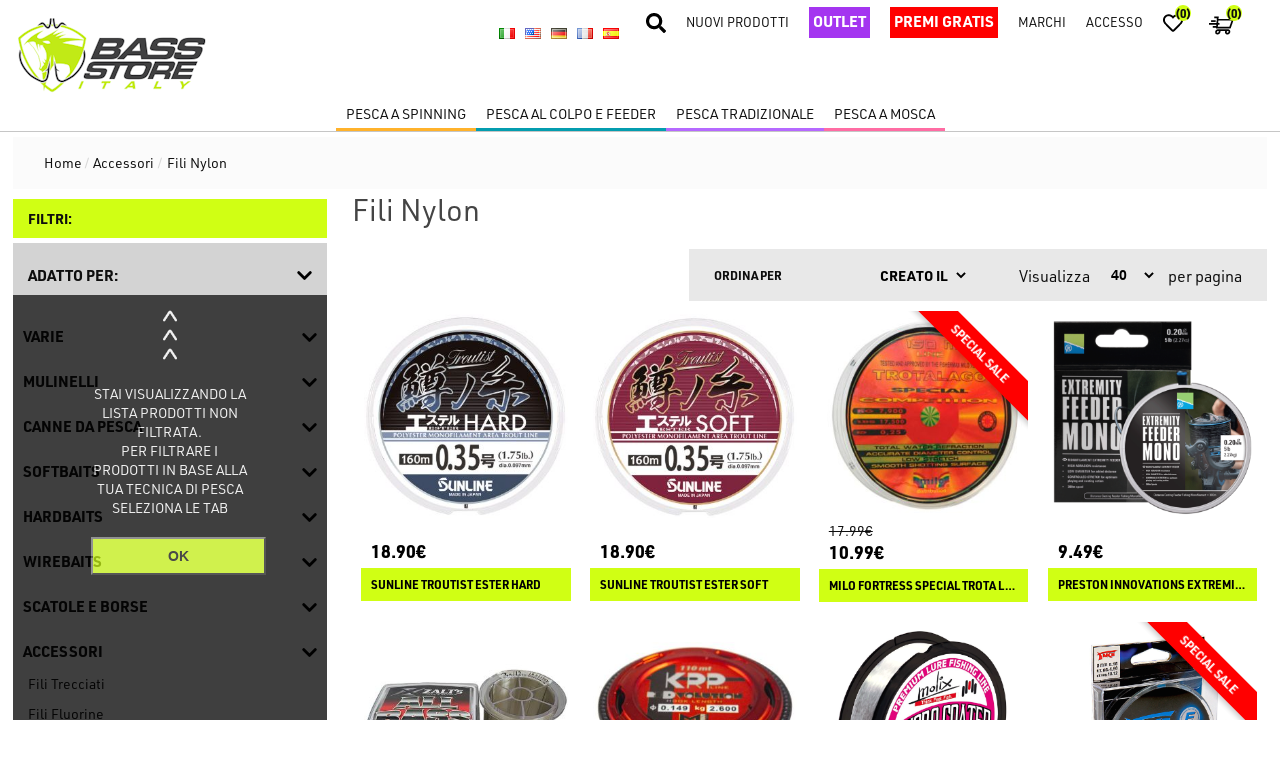

--- FILE ---
content_type: text/html; charset=utf-8
request_url: https://bassstoreitaly.com/it/Fili-Nylon
body_size: 63725
content:
<!DOCTYPE html><html lang="it" dir="ltr" class="html-category-page"><head><title>Fili Nylon - Bass Store Italy: Oltre 50.000 Prodotti Pesca Sportiva in Pronta Consegna</title><meta charset="UTF-8"><meta name="description" content="BassStoreItaly è il tuo negozio di pesca con il più vasto catalogo online: più di 50.000 prodotti per la pesca sportiva subito disponibili nei nostri magazzini. Trovi i migliori marchi (Shimano, Daiwa, Jackall, Favorite, Fiiish, Megabass, Black Cat, Evergreen, St.Croix, G.Loomis e moltissimi altri) con focus su bassfishing, pike fishing, trout area, catfishing, pesca al colpo, feeder, pesca in mare, surfcasting, carpfishing e pesca a mosca. Se cerchi &#34;migliori canne da pesca online,&#34; &#34;mulinelli da spinning offerte&#34; o &#34;attrezzatura catfishing,&#34; Bass Store Italy garantisce prodotti originali, recensioni e feedback dei pescatori di tutta Europa e spedizione immediata. Confronta i &#34;prezzi bassi attrezzatura pesca&#34; e scopri l'ampio assortimento di canne, mulinelli, esche ed accessori!"><meta name="keywords" content="Negozi di pesca migliori,negozio di pesca online,negozio di pesca a spinning,negozi pesca online con spedizione gratuita,negozio di pesca online prezzi bassi,negozio pesca online,attrezzatura pesca sportiva,canne da pesca online,mulinelli da spinning offerte,carpfishing,catfishing,trout area,prezzi bassi attrezzatura pesca,50000 prodotti pesca,shimano,daiwa"><meta name="generator" content="nopCommerce"><meta name="viewport" content="width=device-width, initial-scale=1"><link rel="preconnect" href="https://img.bassstoreitaly.com"><link rel="preconnect" href="https://use.typekit.net"><link rel="icon" href="/favicon.ico"><link rel="stylesheet" href="/css/qjknmacs8w8zkqcj4rgfzw.styles.css?v=PFTgkqf96A64svxCqSOkutR54q0"><script>!function(n,t,i,r,u,f,e){n.fbq||(u=n.fbq=function(){u.callMethod?u.callMethod.apply(u,arguments):u.queue.push(arguments)},n._fbq||(n._fbq=u),u.push=u,u.loaded=!0,u.version="2.0",u.agent="plnopcommerce",u.queue=[],f=t.createElement(i),f.async=!0,f.src=r,e=t.getElementsByTagName(i)[0],e.parentNode.insertBefore(f,e))}(window,document,"script","https://connect.facebook.net/en_US/fbevents.js");fbq("init","634437716757423",{em:"builtin@search_engine_record.com",external_id:"200be86a-39c3-466c-a1f4-b8b3712cf2c6"});fbq("track","PageView")</script><script async src="https://www.googletagmanager.com/gtag/js?id=G-C1ZV2G96FS"></script><script>function gtag(){dataLayer.push(arguments)}window.dataLayer=window.dataLayer||[];gtag("js",new Date);gtag("config","G-C1ZV2G96FS")</script><link rel="canonical" href="https://bassstoreitaly.com/it/fili-nylon"><script>!function(n,t,i){function p(){i.onInit&&i.onInit(r)}var u=n.location,s="script",h="instrumentationKey",f="ingestionendpoint",c="disableExceptionTracking",l="ai.device.",a="toLowerCase",e="crossOrigin",v="POST",y="appInsightsSDK",o=i.name||"appInsights",r;(i.name||n[y])&&(n[y]=o);r=n[o]||function(r){function nt(n,t){var i={},r="Browser";return i[l+"id"]=r[a](),i[l+"type"]=r,i["ai.operation.name"]=u&&u.pathname||"_unknown_",i["ai.internal.sdkVersion"]="javascript:snippet_"+(o.sv||o.version),{time:function(){function t(n){var t=""+n;return 1===t.length&&(t="0"+t),t}var n=new Date;return n.getUTCFullYear()+"-"+t(1+n.getUTCMonth())+"-"+t(n.getUTCDate())+"T"+t(n.getUTCHours())+":"+t(n.getUTCMinutes())+":"+t(n.getUTCSeconds())+"."+((n.getUTCMilliseconds()/1e3).toFixed(3)+"").slice(2,5)+"Z"}(),iKey:n,name:"Microsoft.ApplicationInsights."+n.replace(/-/g,"")+"."+t,sampleRate:100,tags:i,data:{baseData:{ver:2}}}}function rt(n){for(;n.length;)!function(n){o[n]=function(){var t=arguments;g||o.queue.push(function(){o[n].apply(o,t)})}}(n.pop())}var g=!1,w=!1,o={initialize:!0,queue:[],sv:"5",version:2,config:r},b=r.url||i.src,k,et,p,d;if(b){function tt(){var e,s,k,d,tt,it,c,l,y,t,p;g=!0;o.queue=[];w||(w=!0,e=b,c=function(){var n={},s=r.connectionString,u,t,i,e,o;if(s)for(u=s.split(";"),t=0;t<u.length;t++)i=u[t].split("="),2===i.length&&(n[i[0][a]()]=i[1]);return n[f]||(e=n.endpointsuffix,o=e?n.location:null,n[f]="https://"+(o?o+".":"")+"dc."+(e||"services.visualstudio.com")),n}(),l=c[h]||r[h]||"",y=c[f],t=y?y+"/v2/track":r.endpointUrl,(p=[]).push((s="SDK LOAD Failure: Failed to load Application Insights SDK script (See stack for details)",k=e,d=t,(it=(tt=nt(l,"Exception")).data).baseType="ExceptionData",it.baseData.exceptions=[{typeName:"SDKLoadFailed",message:s.replace(/\./g,"-"),hasFullStack:!1,stack:s+"\nSnippet failed to load ["+k+"] -- Telemetry is disabled\nHelp Link: https://go.microsoft.com/fwlink/?linkid=2128109\nHost: "+(u&&u.pathname||"_unknown_")+"\nEndpoint: "+d,parsedStack:[]}],tt)),p.push(function(n,t,i,r){var f=nt(l,"Message"),e=f.data,u;return e.baseType="MessageData",u=e.baseData,u.message='AI (Internal): 99 message:"'+("SDK LOAD Failure: Failed to load Application Insights SDK script (See stack for details) ("+i+")").replace(/\"/g,"")+'"',u.properties={endpoint:r},f}(0,0,e,t)),function(t,r){var f,u;JSON&&(f=n.fetch,f&&!i.useXhr?f(r,{method:v,body:JSON.stringify(t),mode:"cors"}):XMLHttpRequest&&(u=new XMLHttpRequest,u.open(v,r),u.setRequestHeader("Content-type","application/json"),u.send(JSON.stringify(t))))}(p,t))}function it(n,t){w||setTimeout(function(){!t&&o.core||tt()},500)}k=function(){var n=t.createElement(s),r;return n.src=b,r=i[e],!r&&""!==r||"undefined"==n[e]||(n[e]=r),n.onload=it,n.onerror=tt,n.onreadystatechange=function(t,i){"loaded"!==n.readyState&&"complete"!==n.readyState||it(0,i)},n}();i.ld<0?t.getElementsByTagName("head")[0].appendChild(k):setTimeout(function(){t.getElementsByTagName(s)[0].parentNode.appendChild(k)},i.ld||0)}try{o.cookie=t.cookie}catch(ot){}var y="track",ut="TrackPage",ft="TrackEvent";return rt([y+"Event",y+"PageView",y+"Exception",y+"Trace",y+"DependencyData",y+"Metric",y+"PageViewPerformance","start"+ut,"stop"+ut,"start"+ft,"stop"+ft,"addTelemetryInitializer","setAuthenticatedUserContext","clearAuthenticatedUserContext","flush"]),o.SeverityLevel={Verbose:0,Information:1,Warning:2,Error:3,Critical:4},et=(r.extensionConfig||{}).ApplicationInsightsAnalytics||{},!0!==r[c]&&!0!==et[c]&&(p="onerror",rt(["_"+p]),d=n[p],n[p]=function(n,t,i,r,u){var f=d&&d(n,t,i,r,u);return!0!==f&&o["_"+p]({message:n,url:t,lineNumber:i,columnNumber:r,error:u}),f},r.autoExceptionInstrumented=!0),o}(i.cfg);(n[o]=r).queue&&0===r.queue.length?(r.queue.push(p),r.trackPageView({})):p()}(window,document,{src:"https://js.monitor.azure.com/scripts/b/ai.2.min.js",crossOrigin:"anonymous",cfg:{connectionString:"InstrumentationKey=95942cb8-4cbc-4372-b7ee-0b91ea5e0c99;IngestionEndpoint=https://westeurope-5.in.applicationinsights.azure.com/"}})</script><body class="body-b2c Catalog_Category"><input name="__RequestVerificationToken" type="hidden" value="CfDJ8Kj-R4OJgKxCpg12sU8uk5ijSoNT06_O31ml6KqMbU9V0X6PhDjW0bDQv40QuixqUnKhcNHQPPgQFvv3y3V7LTQHXYXayPiaeJ5-XP9wtNhsrEa1tkAEApduEbQnCxTCyTexj1p85Gj0ZUEcxE2qaYs"><div class="ajax-loading-block-window" style="display:none"></div><div id="dialog-notifications-success" role="status" aria-live="polite" aria-atomic="true" title="Notifica" style="display:none"></div><div id="dialog-notifications-error" role="alert" aria-live="assertive" aria-atomic="true" title="Errore" style="display:none"></div><div id="dialog-notifications-warning" role="alert" aria-live="assertive" aria-atomic="true" title="Avviso" style="display:none"></div><div id="bar-notification" class="bar-notification-container" role="status" aria-live="polite" aria-atomic="true" data-close="Chiudi"></div><div class="slider-bck" style="display:none"><div class="loader"></div></div><div class="master-wrapper-page"><div class="header"><div class="search-box store-search-box"><iframe id="searchIframeId" src="/dist/index.html?get=1" style="height:100%;width:100%"></iframe></div><div class="backdrop"></div><div class="header-upper"><div class="header-selectors-wrapper"><div class="language-selector"><ul class="language-list"><li><a href="https://bassstoreitaly.com/it/changelanguage/2?returnUrl=%2Fit%2FFili-Nylon" title="Italiano"> <img title="Italiano" alt="Italiano" class="selected" src="/images/flags/it.png"> </a><li><a href="https://bassstoreitaly.com/it/changelanguage/1?returnUrl=%2Fit%2FFili-Nylon" title="English"> <img title="English" alt="English" src="/images/flags/us.png"> </a><li><a href="https://bassstoreitaly.com/it/changelanguage/4?returnUrl=%2Fit%2FFili-Nylon" title="Deutsch"> <img title="Deutsch" alt="Deutsch" src="/images/flags/de.png"> </a><li><a href="https://bassstoreitaly.com/it/changelanguage/5?returnUrl=%2Fit%2FFili-Nylon" title="Français"> <img title="Français" alt="Français" src="/images/flags/fr.png"> </a><li><a href="https://bassstoreitaly.com/it/changelanguage/3?returnUrl=%2Fit%2FFili-Nylon" title="Español"> <img title="Español" alt="Español" src="/images/flags/es.png"> </a></ul></div></div><div class="header-links-wrapper"><div class="header-links"><ul><li class="search 11"><img class="search 11" src="https://img.bassstoreitaly.com/demobass/img/static/search-solid.svg" alt="Cerca" title="Cerca"><li class="links-new-product"><a href="/it/newproducts">Nuovi prodotti</a><li class="links-new-product outlet"><a href="/it/outlet">Outlet</a><li class="links-new-product outlet gift"><a href="/it/regali-in-base-al-valore-dordine">PREMI GRATIS</a><li class="links-brand"><a href="/it/manufacturer/all">marchi</a><li><a href="/it/login?returnUrl=%2Fit%2FFili-Nylon" class="ico-login">Accesso</a><li><a href="/it/wishlist" class="ico-wishlist"> <img src="https://img.bassstoreitaly.com/demobass/img/static/heart-regular.svg" alt="Lista dei desideri"> <span class="wishlist-qty">(0)</span> </a><li id="topcartlink"><a href="/it/cart"> <img src="https://img.bassstoreitaly.com/demobass/img/static/buy.svg" alt="Carrello" title="Carrello"> <span class="cart-qty">(0)</span> </a><li class="menu-bar-icon"><img src="https://img.bassstoreitaly.com/demobass/img/static/bars-solid.svg" alt="Menu"></ul></div><div id="flyout-cart" class="flyout-cart"><div class="mini-shopping-cart"><div class="count">Non ci sono articoli nel tuo carrello</div></div></div></div></div><div class="header-lower"><div class="header-logo"><a href="/it"> <img title="Bass Store Italy" alt="Bass Store Italy" src="https://bassstoreitaly.com/Themes/Bassstore/Content/images/logo.png" width="196" height="80"> </a></div><div class="header-mobile-actions"><ul><li class="menu-bar-icon"><img src="https://img.bassstoreitaly.com/demobass/img/static/bars-solid.svg" alt="Menu"><li><img class="search" src="https://img.bassstoreitaly.com/demobass/img/static/search-solid.svg" alt="Cerca" title="Cerca"></ul></div></div></div><div class="header-menu"><div class="menu-mobile-navigator"><div class="back-menu-mobile"><img src="https://img.bassstoreitaly.com/demobass/img/static/angle-double-right-solid.svg" alt="right" title="right"></div><div class="menu-mobile-breadcrumb">MENU</div><div class="close-mobile-menu"><img src="https://img.bassstoreitaly.com/demobass/img/static/times-solid.svg" alt="exit" title="exit"></div></div><ul class="top-menu notmobile"><li class="top-menu-product-tag product-tag-3"><span class="tag-name-label">Pesca a Spinning</span><ul class="top-menu notmobile submenu"><li class="top-menu-product-tag product-tag-7 subtag"><span class="tag-name-label">bassfishing</span><div class="category-wrapper category-wrapper-7"><div class="category-wrapper-hover"><ul class="top-menu-category-container category-container-7"><li class="top-menu-categories"><a class="category-name-btn" href="/it/categoriestag/minuteria-e-materiale-vario/bassfishing">Varie</a><ul class="sub-categories-ul sub-cat-7"><li class="top-menu-sub-categories"><a href="/it/categoriestag/siliconi-e-attacchi/bassfishing">Attacchi, stopper, accessori speciali</a></ul><li class="top-menu-categories"><a class="category-name-btn" href="/it/categoriestag/mulinelli/bassfishing">Mulinelli</a><ul class="sub-categories-ul sub-cat-7"><li class="top-menu-sub-categories"><a href="/it/categoriestag/spincast-reels/bassfishing">Mulinelli Spincast</a><li class="top-menu-sub-categories"><a href="/it/categoriestag/mulinelli-a-frizione-anteriore/bassfishing">Mulinelli a Frizione Anteriore</a><li class="top-menu-sub-categories"><a href="/it/categoriestag/mulinelli-a-frizione-posteriore/bassfishing">Mulinelli a Frizione Posteriore</a><li class="top-menu-sub-categories"><a href="/it/categoriestag/mulinelli-da-casting-low-profile/bassfishing">Mulinelli da Casting Low Profile</a><li class="top-menu-sub-categories"><a href="/it/categoriestag/mulinelli-da-casting-round/bassfishing">Mulinelli da Casting Round</a><li class="top-menu-sub-categories"><a href="/it/categoriestag/Bobine-e-Accessori/bassfishing">Bobine e Accessori</a></ul><li class="top-menu-categories"><a class="category-name-btn" href="/it/categoriestag/canne/bassfishing">Canne da pesca</a><ul class="sub-categories-ul sub-cat-7"><li class="top-menu-sub-categories"><a href="/it/categoriestag/canne-spinning-monopezzo/bassfishing">Canne Spinning Monopezzo</a><li class="top-menu-sub-categories"><a href="/it/categoriestag/canne-casting-monopezzo/bassfishing">Canne Casting Monopezzo</a><li class="top-menu-sub-categories"><a href="/it/categoriestag/canne-spinning-2-pezzi/bassfishing">Canne Spinning 2 Pezzi</a><li class="top-menu-sub-categories"><a href="/it/categoriestag/canne-casting-2-pezzi/bassfishing">Canne Casting 2 Pezzi</a><li class="top-menu-sub-categories"><a href="/it/categoriestag/canne-travel-e-telescopiche/bassfishing">Canne Travel e Telescopiche</a><li class="top-menu-sub-categories"><a href="/it/categoriestag/Combo/bassfishing">Combo</a></ul><li class="top-menu-categories"><a class="category-name-btn" href="/it/categoriestag/SoftBaits/bassfishing">SoftBaits</a><ul class="sub-categories-ul sub-cat-7"><li class="top-menu-sub-categories"><a href="/it/categoriestag/Terrestrial/bassfishing">Terrestrial</a><li class="top-menu-sub-categories"><a href="/it/categoriestag/light-game-softbaits/bassfishing">Light Game Softbaits</a><li class="top-menu-sub-categories"><a href="/it/categoriestag/Creature/bassfishing">Creature e Craw</a><li class="top-menu-sub-categories"><a href="/it/categoriestag/Grubs/bassfishing">Grub</a><li class="top-menu-sub-categories"><a href="/it/categoriestag/soft-jerk/bassfishing">Soft Jerk</a><li class="top-menu-sub-categories"><a href="/it/categoriestag/Swim/bassfishing">Swimbaits</a><li class="top-menu-sub-categories"><a href="/it/categoriestag/Trailer/bassfishing">Trailer</a><li class="top-menu-sub-categories"><a href="/it/categoriestag/Tube/bassfishing">Tube Jig</a><li class="top-menu-sub-categories"><a href="/it/categoriestag/Worms/bassfishing">Worms</a></ul><li class="top-menu-categories"><a class="category-name-btn" href="/it/categoriestag/HardBaits/bassfishing">HardBaits</a><ul class="sub-categories-ul sub-cat-7"><li class="top-menu-sub-categories"><a href="/it/categoriestag/Weedless-Frogs/bassfishing">Rane Antialga</a><li class="top-menu-sub-categories"><a href="/it/categoriestag/Crank/bassfishing">Crankbaits</a><li class="top-menu-sub-categories"><a href="/it/categoriestag/Lipless/bassfishing">Lipless</a><li class="top-menu-sub-categories"><a href="/it/categoriestag/Jerk-/bassfishing">Jerkbaits</a><li class="top-menu-sub-categories"><a href="/it/categoriestag/swimbaits/bassfishing">Swimbait</a><li class="top-menu-sub-categories"><a href="/it/categoriestag/topwater-negozio-di-pesca-online-/bassfishing">Topwater</a></ul><li class="top-menu-categories"><a class="category-name-btn" href="/it/categoriestag/WireBaits/bassfishing">WireBaits</a><ul class="sub-categories-ul sub-cat-7"><li class="top-menu-sub-categories"><a href="/it/categoriestag/trout-area-game-spoon-ondulanti-da-trota/bassfishing">Ondulanti</a><li class="top-menu-sub-categories"><a href="/it/categoriestag/Rotanti-Spinner/bassfishing">Rotanti</a><li class="top-menu-sub-categories"><a href="/it/categoriestag/Buzz/bassfishing">Buzzbait</a><li class="top-menu-sub-categories"><a href="/it/categoriestag/Chatter/bassfishing">Chatterbait</a><li class="top-menu-sub-categories"><a href="/it/categoriestag/Jig/bassfishing">Jig</a><li class="top-menu-sub-categories"><a href="/it/categoriestag/SpinnerBait/bassfishing">SpinnerBait</a></ul><li class="top-menu-categories"><a class="category-name-btn" href="/it/categoriestag/tackle-boxesbags/bassfishing">Scatole e borse</a><ul class="sub-categories-ul sub-cat-7"><li class="top-menu-sub-categories"><a href="/it/categoriestag/plastic-box/bassfishing">Scatole in plastica</a><li class="top-menu-sub-categories"><a href="/it/categoriestag/rod-bags/bassfishing">Foderi e borse per canne</a><li class="top-menu-sub-categories"><a href="/it/categoriestag/tackle-bags/bassfishing">Borse</a><li class="top-menu-sub-categories"><a href="/it/categoriestag/lure-wallet/bassfishing">Raccoglitori</a><li class="top-menu-sub-categories"><a href="/it/categoriestag/reel-cover/bassfishing">Copri mulinello</a></ul><li class="top-menu-categories"><a class="category-name-btn" href="/it/categoriestag/Accessori/bassfishing">Accessori</a><ul class="sub-categories-ul sub-cat-7"><li class="top-menu-sub-categories"><a href="/it/categoriestag/fili-trecciati-braided-lines/bassfishing">Fili Trecciati</a><li class="top-menu-sub-categories"><a href="/it/categoriestag/Fili-Fluorine/bassfishing">Fili Fluorine</a><li class="top-menu-sub-categories"><a href="/it/categoriestag/Fili-Fluorocarbon/bassfishing">Fili Fluorocarbon</a><li class="top-menu-sub-categories"><a href="/it/categoriestag/Fili-Nylon/bassfishing">Fili Nylon</a><li class="top-menu-sub-categories"><a href="/it/categoriestag/Manutenzione/bassfishing">Manutenzione</a><li class="top-menu-sub-categories"><a href="/it/categoriestag/grip-pinze-e-forbici/bassfishing">Grip Pinze e Forbici</a><li class="top-menu-sub-categories"><a href="/it/categoriestag/Guadini/bassfishing">Guadini</a><li class="top-menu-sub-categories"><a href="/it/categoriestag/Motori-Elettrici/bassfishing">Motori elettrici</a><li class="top-menu-sub-categories"><a href="/it/categoriestag/Occhiali/bassfishing">Occhiali</a><li class="top-menu-sub-categories"><a href="/it/categoriestag/Scent/bassfishing">Aromi</a><li class="top-menu-sub-categories"><a href="/it/categoriestag/Viaggi-Tours/bassfishing">Viaggi di pesca</a><li class="top-menu-sub-categories"><a href="/it/categoriestag/Rod-building/bassfishing">Costruzione Canne da pesca</a><li class="top-menu-sub-categories"><a href="/it/categoriestag/rod-stand/bassfishing">Porta canne</a><li class="top-menu-sub-categories"><a href="/it/categoriestag/fish-mat-and-measures/bassfishing">Materassini e misura pesci</a><li class="top-menu-sub-categories"><a href="/it/categoriestag/polesmanici-per-guadino/bassfishing">Manici per guadino</a><li class="top-menu-sub-categories"><a href="/it/categoriestag/batterie/bassfishing">Batterie</a><li class="top-menu-sub-categories"><a href="/it/categoriestag/Minuteria/bassfishing">Minuteria</a><li class="top-menu-sub-categories"><a href="/it/categoriestag/Ami/bassfishing">Ami</a><li class="top-menu-sub-categories"><a href="/it/categoriestag/Jighead/bassfishing">Jighead</a><li class="top-menu-sub-categories"><a href="/it/categoriestag/Ancorette/bassfishing">Ancorette</a><li class="top-menu-sub-categories"><a href="/it/categoriestag/Sinkers/bassfishing">Piombi e Sinkers</a><li class="top-menu-sub-categories"><a href="/it/categoriestag/Rig-Systems/bassfishing">Sistemi di innesco</a><li class="top-menu-sub-categories"><a href="/it/categoriestag/Abbigliamento/bassfishing">Abbigliamento</a><li class="top-menu-sub-categories"><a href="/it/categoriestag/Waders-e-Accessori/bassfishing">Waders e Accessori</a><li class="top-menu-sub-categories"><a href="/it/categoriestag/scarpe-da-wading/bassfishing">Scarpe da wading</a><li class="top-menu-sub-categories"><a href="/it/categoriestag/Belly-Boats-e-Accessori/bassfishing">Belly Boats</a><li class="top-menu-sub-categories"><a href="/it/categoriestag/kayak/bassfishing">Kayak</a><li class="top-menu-sub-categories"><a href="/it/categoriestag/Accessori-Belly-Boats/bassfishing">Accessori Belly Boats</a><li class="top-menu-sub-categories"><a href="/it/categoriestag/Varie/bassfishing">Varie</a><li class="top-menu-sub-categories"><a href="/it/categoriestag/idee-regalo-per-pescatori/bassfishing">Idee Regalo</a><li class="top-menu-sub-categories"><a href="/it/categoriestag/Elettronica/bassfishing">Elettronica</a><li class="top-menu-sub-categories"><a href="/it/categoriestag/online-fishing-store/bassfishing">Omaggi</a></ul></ul></div></div><li class="top-menu-product-tag product-tag-17 subtag"><span class="tag-name-label">Pesca al Luccio</span><div class="category-wrapper category-wrapper-17"><div class="category-wrapper-hover"><ul class="top-menu-category-container category-container-17"><li class="top-menu-categories"><a class="category-name-btn" href="/it/categoriestag/minuteria-e-materiale-vario/pesca-al-luccio">Varie</a><ul class="sub-categories-ul sub-cat-7"><li class="top-menu-sub-categories"><a href="/it/categoriestag/siliconi-e-attacchi/pesca-al-luccio">Attacchi, stopper, accessori speciali</a></ul><li class="top-menu-categories"><a class="category-name-btn" href="/it/categoriestag/mulinelli/pesca-al-luccio">Mulinelli</a><ul class="sub-categories-ul sub-cat-7"><li class="top-menu-sub-categories"><a href="/it/categoriestag/mulinelli-a-frizione-anteriore/pesca-al-luccio">Mulinelli a Frizione Anteriore</a><li class="top-menu-sub-categories"><a href="/it/categoriestag/mulinelli-a-frizione-posteriore/pesca-al-luccio">Mulinelli a Frizione Posteriore</a><li class="top-menu-sub-categories"><a href="/it/categoriestag/mulinelli-da-casting-low-profile/pesca-al-luccio">Mulinelli da Casting Low Profile</a><li class="top-menu-sub-categories"><a href="/it/categoriestag/mulinelli-da-casting-round/pesca-al-luccio">Mulinelli da Casting Round</a><li class="top-menu-sub-categories"><a href="/it/categoriestag/Bobine-e-Accessori/pesca-al-luccio">Bobine e Accessori</a></ul><li class="top-menu-categories"><a class="category-name-btn" href="/it/categoriestag/canne/pesca-al-luccio">Canne da pesca</a><ul class="sub-categories-ul sub-cat-7"><li class="top-menu-sub-categories"><a href="/it/categoriestag/canne-spinning-monopezzo/pesca-al-luccio">Canne Spinning Monopezzo</a><li class="top-menu-sub-categories"><a href="/it/categoriestag/canne-casting-monopezzo/pesca-al-luccio">Canne Casting Monopezzo</a><li class="top-menu-sub-categories"><a href="/it/categoriestag/canne-spinning-2-pezzi/pesca-al-luccio">Canne Spinning 2 Pezzi</a><li class="top-menu-sub-categories"><a href="/it/categoriestag/canne-casting-2-pezzi/pesca-al-luccio">Canne Casting 2 Pezzi</a><li class="top-menu-sub-categories"><a href="/it/categoriestag/canne-travel-e-telescopiche/pesca-al-luccio">Canne Travel e Telescopiche</a><li class="top-menu-sub-categories"><a href="/it/categoriestag/canne-da-traina/pesca-al-luccio">Canne da Traina</a><li class="top-menu-sub-categories"><a href="/it/categoriestag/Combo/pesca-al-luccio">Combo</a></ul><li class="top-menu-categories"><a class="category-name-btn" href="/it/categoriestag/SoftBaits/pesca-al-luccio">SoftBaits</a><ul class="sub-categories-ul sub-cat-7"><li class="top-menu-sub-categories"><a href="/it/categoriestag/Terrestrial/pesca-al-luccio">Terrestrial</a><li class="top-menu-sub-categories"><a href="/it/categoriestag/Creature/pesca-al-luccio">Creature e Craw</a><li class="top-menu-sub-categories"><a href="/it/categoriestag/Grubs/pesca-al-luccio">Grub</a><li class="top-menu-sub-categories"><a href="/it/categoriestag/soft-jerk/pesca-al-luccio">Soft Jerk</a><li class="top-menu-sub-categories"><a href="/it/categoriestag/Swim/pesca-al-luccio">Swimbaits</a><li class="top-menu-sub-categories"><a href="/it/categoriestag/Trailer/pesca-al-luccio">Trailer</a><li class="top-menu-sub-categories"><a href="/it/categoriestag/Worms/pesca-al-luccio">Worms</a></ul><li class="top-menu-categories"><a class="category-name-btn" href="/it/categoriestag/HardBaits/pesca-al-luccio">HardBaits</a><ul class="sub-categories-ul sub-cat-7"><li class="top-menu-sub-categories"><a href="/it/categoriestag/Metal-Jig/pesca-al-luccio">Metal Jig</a><li class="top-menu-sub-categories"><a href="/it/categoriestag/Weedless-Frogs/pesca-al-luccio">Rane Antialga</a><li class="top-menu-sub-categories"><a href="/it/categoriestag/Crank/pesca-al-luccio">Crankbaits</a><li class="top-menu-sub-categories"><a href="/it/categoriestag/Lipless/pesca-al-luccio">Lipless</a><li class="top-menu-sub-categories"><a href="/it/categoriestag/Jerk-/pesca-al-luccio">Jerkbaits</a><li class="top-menu-sub-categories"><a href="/it/categoriestag/swimbaits/pesca-al-luccio">Swimbait</a><li class="top-menu-sub-categories"><a href="/it/categoriestag/topwater-negozio-di-pesca-online-/pesca-al-luccio">Topwater</a></ul><li class="top-menu-categories"><a class="category-name-btn" href="/it/categoriestag/WireBaits/pesca-al-luccio">WireBaits</a><ul class="sub-categories-ul sub-cat-7"><li class="top-menu-sub-categories"><a href="/it/categoriestag/trout-area-game-spoon-ondulanti-da-trota/pesca-al-luccio">Ondulanti</a><li class="top-menu-sub-categories"><a href="/it/categoriestag/Rotanti-Spinner/pesca-al-luccio">Rotanti</a><li class="top-menu-sub-categories"><a href="/it/categoriestag/Buzz/pesca-al-luccio">Buzzbait</a><li class="top-menu-sub-categories"><a href="/it/categoriestag/Chatter/pesca-al-luccio">Chatterbait</a><li class="top-menu-sub-categories"><a href="/it/categoriestag/Jig/pesca-al-luccio">Jig</a><li class="top-menu-sub-categories"><a href="/it/categoriestag/SpinnerBait/pesca-al-luccio">SpinnerBait</a></ul><li class="top-menu-categories"><a class="category-name-btn" href="/it/categoriestag/tackle-boxesbags/pesca-al-luccio">Scatole e borse</a><ul class="sub-categories-ul sub-cat-7"><li class="top-menu-sub-categories"><a href="/it/categoriestag/plastic-box/pesca-al-luccio">Scatole in plastica</a><li class="top-menu-sub-categories"><a href="/it/categoriestag/rod-bags/pesca-al-luccio">Foderi e borse per canne</a><li class="top-menu-sub-categories"><a href="/it/categoriestag/scatole-portaesche/pesca-al-luccio">Scatole Porta Esche</a><li class="top-menu-sub-categories"><a href="/it/categoriestag/tackle-bags/pesca-al-luccio">Borse</a><li class="top-menu-sub-categories"><a href="/it/categoriestag/lure-wallet/pesca-al-luccio">Raccoglitori</a><li class="top-menu-sub-categories"><a href="/it/categoriestag/reel-cover/pesca-al-luccio">Copri mulinello</a></ul><li class="top-menu-categories"><a class="category-name-btn" href="/it/categoriestag/Accessori/pesca-al-luccio">Accessori</a><ul class="sub-categories-ul sub-cat-7"><li class="top-menu-sub-categories"><a href="/it/categoriestag/fili-trecciati-braided-lines/pesca-al-luccio">Fili Trecciati</a><li class="top-menu-sub-categories"><a href="/it/categoriestag/Fili-Fluorine/pesca-al-luccio">Fili Fluorine</a><li class="top-menu-sub-categories"><a href="/it/categoriestag/Fili-Fluorocarbon/pesca-al-luccio">Fili Fluorocarbon</a><li class="top-menu-sub-categories"><a href="/it/categoriestag/Fili-Nylon/pesca-al-luccio">Fili Nylon</a><li class="top-menu-sub-categories"><a href="/it/categoriestag/Manutenzione/pesca-al-luccio">Manutenzione</a><li class="top-menu-sub-categories"><a href="/it/categoriestag/grip-pinze-e-forbici/pesca-al-luccio">Grip Pinze e Forbici</a><li class="top-menu-sub-categories"><a href="/it/categoriestag/Guadini/pesca-al-luccio">Guadini</a><li class="top-menu-sub-categories"><a href="/it/categoriestag/Motori-Elettrici/pesca-al-luccio">Motori elettrici</a><li class="top-menu-sub-categories"><a href="/it/categoriestag/Occhiali/pesca-al-luccio">Occhiali</a><li class="top-menu-sub-categories"><a href="/it/categoriestag/Scent/pesca-al-luccio">Aromi</a><li class="top-menu-sub-categories"><a href="/it/categoriestag/Viaggi-Tours/pesca-al-luccio">Viaggi di pesca</a><li class="top-menu-sub-categories"><a href="/it/categoriestag/Rod-building/pesca-al-luccio">Costruzione Canne da pesca</a><li class="top-menu-sub-categories"><a href="/it/categoriestag/rod-stand/pesca-al-luccio">Porta canne</a><li class="top-menu-sub-categories"><a href="/it/categoriestag/fish-mat-and-measures/pesca-al-luccio">Materassini e misura pesci</a><li class="top-menu-sub-categories"><a href="/it/categoriestag/polesmanici-per-guadino/pesca-al-luccio">Manici per guadino</a><li class="top-menu-sub-categories"><a href="/it/categoriestag/batterie/pesca-al-luccio">Batterie</a><li class="top-menu-sub-categories"><a href="/it/categoriestag/Minuteria/pesca-al-luccio">Minuteria</a><li class="top-menu-sub-categories"><a href="/it/categoriestag/Ami/pesca-al-luccio">Ami</a><li class="top-menu-sub-categories"><a href="/it/categoriestag/Jighead/pesca-al-luccio">Jighead</a><li class="top-menu-sub-categories"><a href="/it/categoriestag/Ancorette/pesca-al-luccio">Ancorette</a><li class="top-menu-sub-categories"><a href="/it/categoriestag/Sinkers/pesca-al-luccio">Piombi e Sinkers</a><li class="top-menu-sub-categories"><a href="/it/categoriestag/Rig-Systems/pesca-al-luccio">Sistemi di innesco</a><li class="top-menu-sub-categories"><a href="/it/categoriestag/Abbigliamento/pesca-al-luccio">Abbigliamento</a><li class="top-menu-sub-categories"><a href="/it/categoriestag/Waders-e-Accessori/pesca-al-luccio">Waders e Accessori</a><li class="top-menu-sub-categories"><a href="/it/categoriestag/scarpe-da-wading/pesca-al-luccio">Scarpe da wading</a><li class="top-menu-sub-categories"><a href="/it/categoriestag/Belly-Boats-e-Accessori/pesca-al-luccio">Belly Boats</a><li class="top-menu-sub-categories"><a href="/it/categoriestag/kayak/pesca-al-luccio">Kayak</a><li class="top-menu-sub-categories"><a href="/it/categoriestag/Accessori-Belly-Boats/pesca-al-luccio">Accessori Belly Boats</a><li class="top-menu-sub-categories"><a href="/it/categoriestag/Varie/pesca-al-luccio">Varie</a><li class="top-menu-sub-categories"><a href="/it/categoriestag/idee-regalo-per-pescatori/pesca-al-luccio">Idee Regalo</a><li class="top-menu-sub-categories"><a href="/it/categoriestag/Elettronica/pesca-al-luccio">Elettronica</a><li class="top-menu-sub-categories"><a href="/it/categoriestag/online-fishing-store/pesca-al-luccio">Omaggi</a></ul></ul></div></div><li class="top-menu-product-tag product-tag-18 subtag"><span class="tag-name-label">Pesca Light Game</span><div class="category-wrapper category-wrapper-18"><div class="category-wrapper-hover"><ul class="top-menu-category-container category-container-18"><li class="top-menu-categories"><a class="category-name-btn" href="/it/categoriestag/minuteria-e-materiale-vario/pesca-light-game">Varie</a><ul class="sub-categories-ul sub-cat-7"><li class="top-menu-sub-categories"><a href="/it/categoriestag/siliconi-e-attacchi/pesca-light-game">Attacchi, stopper, accessori speciali</a><li class="top-menu-sub-categories"><a href="/it/categoriestag/avvolgilenza/pesca-light-game">Avvolgilenza / Porta Terminali</a></ul><li class="top-menu-categories"><a class="category-name-btn" href="/it/categoriestag/mulinelli/pesca-light-game">Mulinelli</a><ul class="sub-categories-ul sub-cat-7"><li class="top-menu-sub-categories"><a href="/it/categoriestag/spincast-reels/pesca-light-game">Mulinelli Spincast</a><li class="top-menu-sub-categories"><a href="/it/categoriestag/mulinelli-a-frizione-anteriore/pesca-light-game">Mulinelli a Frizione Anteriore</a><li class="top-menu-sub-categories"><a href="/it/categoriestag/mulinelli-a-frizione-posteriore/pesca-light-game">Mulinelli a Frizione Posteriore</a><li class="top-menu-sub-categories"><a href="/it/categoriestag/mulinelli-da-casting-low-profile/pesca-light-game">Mulinelli da Casting Low Profile</a><li class="top-menu-sub-categories"><a href="/it/categoriestag/Bobine-e-Accessori/pesca-light-game">Bobine e Accessori</a></ul><li class="top-menu-categories"><a class="category-name-btn" href="/it/categoriestag/canne/pesca-light-game">Canne da pesca</a><ul class="sub-categories-ul sub-cat-7"><li class="top-menu-sub-categories"><a href="/it/categoriestag/canne-spinning-monopezzo/pesca-light-game">Canne Spinning Monopezzo</a><li class="top-menu-sub-categories"><a href="/it/categoriestag/canne-casting-monopezzo/pesca-light-game">Canne Casting Monopezzo</a><li class="top-menu-sub-categories"><a href="/it/categoriestag/canne-spinning-2-pezzi/pesca-light-game">Canne Spinning 2 Pezzi</a><li class="top-menu-sub-categories"><a href="/it/categoriestag/canne-casting-2-pezzi/pesca-light-game">Canne Casting 2 Pezzi</a><li class="top-menu-sub-categories"><a href="/it/categoriestag/canne-travel-e-telescopiche/pesca-light-game">Canne Travel e Telescopiche</a><li class="top-menu-sub-categories"><a href="/it/categoriestag/Combo/pesca-light-game">Combo</a><li class="top-menu-sub-categories"><a href="/it/categoriestag/telescopic-trout-rods/pesca-light-game">Canne Telescopiche</a></ul><li class="top-menu-categories"><a class="category-name-btn" href="/it/categoriestag/SoftBaits/pesca-light-game">SoftBaits</a><ul class="sub-categories-ul sub-cat-7"><li class="top-menu-sub-categories"><a href="/it/categoriestag/Terrestrial/pesca-light-game">Terrestrial</a><li class="top-menu-sub-categories"><a href="/it/categoriestag/light-game-softbaits/pesca-light-game">Light Game Softbaits</a><li class="top-menu-sub-categories"><a href="/it/categoriestag/paste/pesca-light-game">Paste e Pellet</a><li class="top-menu-sub-categories"><a href="/it/categoriestag/Creature/pesca-light-game">Creature e Craw</a><li class="top-menu-sub-categories"><a href="/it/categoriestag/Grubs/pesca-light-game">Grub</a><li class="top-menu-sub-categories"><a href="/it/categoriestag/soft-jerk/pesca-light-game">Soft Jerk</a><li class="top-menu-sub-categories"><a href="/it/categoriestag/Swim/pesca-light-game">Swimbaits</a><li class="top-menu-sub-categories"><a href="/it/categoriestag/Tube/pesca-light-game">Tube Jig</a><li class="top-menu-sub-categories"><a href="/it/categoriestag/Worms/pesca-light-game">Worms</a></ul><li class="top-menu-categories"><a class="category-name-btn" href="/it/categoriestag/HardBaits/pesca-light-game">HardBaits</a><ul class="sub-categories-ul sub-cat-7"><li class="top-menu-sub-categories"><a href="/it/categoriestag/Metal-Jig/pesca-light-game">Metal Jig</a><li class="top-menu-sub-categories"><a href="/it/categoriestag/Crank/pesca-light-game">Crankbaits</a><li class="top-menu-sub-categories"><a href="/it/categoriestag/Lipless/pesca-light-game">Lipless</a><li class="top-menu-sub-categories"><a href="/it/categoriestag/Jerk-/pesca-light-game">Jerkbaits</a><li class="top-menu-sub-categories"><a href="/it/categoriestag/swimbaits/pesca-light-game">Swimbait</a><li class="top-menu-sub-categories"><a href="/it/categoriestag/topwater-negozio-di-pesca-online-/pesca-light-game">Topwater</a></ul><li class="top-menu-categories"><a class="category-name-btn" href="/it/categoriestag/mosche/pesca-light-game">Mosche</a><ul class="sub-categories-ul sub-cat-7"><li class="top-menu-sub-categories"><a href="/it/categoriestag/streamers/pesca-light-game">Streamer</a></ul><li class="top-menu-categories"><a class="category-name-btn" href="/it/categoriestag/WireBaits/pesca-light-game">WireBaits</a><ul class="sub-categories-ul sub-cat-7"><li class="top-menu-sub-categories"><a href="/it/categoriestag/trout-area-game-spoon-ondulanti-da-trota/pesca-light-game">Ondulanti</a><li class="top-menu-sub-categories"><a href="/it/categoriestag/Rotanti-Spinner/pesca-light-game">Rotanti</a><li class="top-menu-sub-categories"><a href="/it/categoriestag/Buzz/pesca-light-game">Buzzbait</a><li class="top-menu-sub-categories"><a href="/it/categoriestag/Chatter/pesca-light-game">Chatterbait</a><li class="top-menu-sub-categories"><a href="/it/categoriestag/Jig/pesca-light-game">Jig</a><li class="top-menu-sub-categories"><a href="/it/categoriestag/SpinnerBait/pesca-light-game">SpinnerBait</a></ul><li class="top-menu-categories"><a class="category-name-btn" href="/it/categoriestag/tackle-boxesbags/pesca-light-game">Scatole e borse</a><ul class="sub-categories-ul sub-cat-7"><li class="top-menu-sub-categories"><a href="/it/categoriestag/plastic-box/pesca-light-game">Scatole in plastica</a><li class="top-menu-sub-categories"><a href="/it/categoriestag/rod-bags/pesca-light-game">Foderi e borse per canne</a><li class="top-menu-sub-categories"><a href="/it/categoriestag/tackle-bags/pesca-light-game">Borse</a><li class="top-menu-sub-categories"><a href="/it/categoriestag/lure-wallet/pesca-light-game">Raccoglitori</a><li class="top-menu-sub-categories"><a href="/it/categoriestag/reel-cover/pesca-light-game">Copri mulinello</a></ul><li class="top-menu-categories"><a class="category-name-btn" href="/it/categoriestag/Accessori/pesca-light-game">Accessori</a><ul class="sub-categories-ul sub-cat-7"><li class="top-menu-sub-categories"><a href="/it/categoriestag/fili-trecciati-braided-lines/pesca-light-game">Fili Trecciati</a><li class="top-menu-sub-categories"><a href="/it/categoriestag/Fili-Fluorine/pesca-light-game">Fili Fluorine</a><li class="top-menu-sub-categories"><a href="/it/categoriestag/Fili-Fluorocarbon/pesca-light-game">Fili Fluorocarbon</a><li class="top-menu-sub-categories"><a href="/it/categoriestag/Fili-Nylon/pesca-light-game">Fili Nylon</a><li class="top-menu-sub-categories"><a href="/it/categoriestag/Manutenzione/pesca-light-game">Manutenzione</a><li class="top-menu-sub-categories"><a href="/it/categoriestag/grip-pinze-e-forbici/pesca-light-game">Grip Pinze e Forbici</a><li class="top-menu-sub-categories"><a href="/it/categoriestag/Guadini/pesca-light-game">Guadini</a><li class="top-menu-sub-categories"><a href="/it/categoriestag/Motori-Elettrici/pesca-light-game">Motori elettrici</a><li class="top-menu-sub-categories"><a href="/it/categoriestag/Occhiali/pesca-light-game">Occhiali</a><li class="top-menu-sub-categories"><a href="/it/categoriestag/Scent/pesca-light-game">Aromi</a><li class="top-menu-sub-categories"><a href="/it/categoriestag/Viaggi-Tours/pesca-light-game">Viaggi di pesca</a><li class="top-menu-sub-categories"><a href="/it/categoriestag/Rod-building/pesca-light-game">Costruzione Canne da pesca</a><li class="top-menu-sub-categories"><a href="/it/categoriestag/rod-stand/pesca-light-game">Porta canne</a><li class="top-menu-sub-categories"><a href="/it/categoriestag/fish-mat-and-measures/pesca-light-game">Materassini e misura pesci</a><li class="top-menu-sub-categories"><a href="/it/categoriestag/polesmanici-per-guadino/pesca-light-game">Manici per guadino</a><li class="top-menu-sub-categories"><a href="/it/categoriestag/batterie/pesca-light-game">Batterie</a><li class="top-menu-sub-categories"><a href="/it/categoriestag/teste-guadino/pesca-light-game">Teste Guadino</a><li class="top-menu-sub-categories"><a href="/it/categoriestag/Minuteria/pesca-light-game">Minuteria</a><li class="top-menu-sub-categories"><a href="/it/categoriestag/Ami/pesca-light-game">Ami</a><li class="top-menu-sub-categories"><a href="/it/categoriestag/Jighead/pesca-light-game">Jighead</a><li class="top-menu-sub-categories"><a href="/it/categoriestag/Ancorette/pesca-light-game">Ancorette</a><li class="top-menu-sub-categories"><a href="/it/categoriestag/Sinkers/pesca-light-game">Piombi e Sinkers</a><li class="top-menu-sub-categories"><a href="/it/categoriestag/Rig-Systems/pesca-light-game">Sistemi di innesco</a><li class="top-menu-sub-categories"><a href="/it/categoriestag/Abbigliamento/pesca-light-game">Abbigliamento</a><li class="top-menu-sub-categories"><a href="/it/categoriestag/Waders-e-Accessori/pesca-light-game">Waders e Accessori</a><li class="top-menu-sub-categories"><a href="/it/categoriestag/scarpe-da-wading/pesca-light-game">Scarpe da wading</a><li class="top-menu-sub-categories"><a href="/it/categoriestag/Belly-Boats-e-Accessori/pesca-light-game">Belly Boats</a><li class="top-menu-sub-categories"><a href="/it/categoriestag/kayak/pesca-light-game">Kayak</a><li class="top-menu-sub-categories"><a href="/it/categoriestag/Accessori-Belly-Boats/pesca-light-game">Accessori Belly Boats</a><li class="top-menu-sub-categories"><a href="/it/categoriestag/Varie/pesca-light-game">Varie</a><li class="top-menu-sub-categories"><a href="/it/categoriestag/idee-regalo-per-pescatori/pesca-light-game">Idee Regalo</a><li class="top-menu-sub-categories"><a href="/it/categoriestag/Elettronica/pesca-light-game">Elettronica</a><li class="top-menu-sub-categories"><a href="/it/categoriestag/online-fishing-store/pesca-light-game">Omaggi</a></ul></ul></div></div><li class="top-menu-product-tag product-tag-19 subtag"><span class="tag-name-label">pesca a spinning in mare</span><div class="category-wrapper category-wrapper-19"><div class="category-wrapper-hover"><ul class="top-menu-category-container category-container-19"><li class="top-menu-categories"><a class="category-name-btn" href="/it/categoriestag/galleggianti/pesca-a-spinning-in-mare">Galleggianti</a><ul class="sub-categories-ul sub-cat-7"><li class="top-menu-sub-categories"><a href="/it/categoriestag/galleggianti-piombati/pesca-a-spinning-in-mare">Galleggianti Piombati</a></ul><li class="top-menu-categories"><a class="category-name-btn" href="/it/categoriestag/minuteria-e-materiale-vario/pesca-a-spinning-in-mare">Varie</a><ul class="sub-categories-ul sub-cat-7"><li class="top-menu-sub-categories"><a href="/it/categoriestag/siliconi-e-attacchi/pesca-a-spinning-in-mare">Attacchi, stopper, accessori speciali</a></ul><li class="top-menu-categories"><a class="category-name-btn" href="/it/categoriestag/mulinelli/pesca-a-spinning-in-mare">Mulinelli</a><ul class="sub-categories-ul sub-cat-7"><li class="top-menu-sub-categories"><a href="/it/categoriestag/mulinelli-a-frizione-anteriore/pesca-a-spinning-in-mare">Mulinelli a Frizione Anteriore</a><li class="top-menu-sub-categories"><a href="/it/categoriestag/mulinelli-a-frizione-posteriore/pesca-a-spinning-in-mare">Mulinelli a Frizione Posteriore</a><li class="top-menu-sub-categories"><a href="/it/categoriestag/mulinelli-da-casting-low-profile/pesca-a-spinning-in-mare">Mulinelli da Casting Low Profile</a><li class="top-menu-sub-categories"><a href="/it/categoriestag/mulinelli-da-casting-round/pesca-a-spinning-in-mare">Mulinelli da Casting Round</a><li class="top-menu-sub-categories"><a href="/it/categoriestag/mulinelli-traina-frizione-a-leva/pesca-a-spinning-in-mare">Mulinelli Traina Frizione a Leva</a><li class="top-menu-sub-categories"><a href="/it/categoriestag/Bobine-e-Accessori/pesca-a-spinning-in-mare">Bobine e Accessori</a></ul><li class="top-menu-categories"><a class="category-name-btn" href="/it/categoriestag/canne/pesca-a-spinning-in-mare">Canne da pesca</a><ul class="sub-categories-ul sub-cat-7"><li class="top-menu-sub-categories"><a href="/it/categoriestag/canne-spinning-monopezzo/pesca-a-spinning-in-mare">Canne Spinning Monopezzo</a><li class="top-menu-sub-categories"><a href="/it/categoriestag/canne-casting-monopezzo/pesca-a-spinning-in-mare">Canne Casting Monopezzo</a><li class="top-menu-sub-categories"><a href="/it/categoriestag/canne-spinning-2-pezzi/pesca-a-spinning-in-mare">Canne Spinning 2 Pezzi</a><li class="top-menu-sub-categories"><a href="/it/categoriestag/canne-casting-2-pezzi/pesca-a-spinning-in-mare">Canne Casting 2 Pezzi</a><li class="top-menu-sub-categories"><a href="/it/categoriestag/canne-travel-e-telescopiche/pesca-a-spinning-in-mare">Canne Travel e Telescopiche</a><li class="top-menu-sub-categories"><a href="/it/categoriestag/canne-da-traina/pesca-a-spinning-in-mare">Canne da Traina</a><li class="top-menu-sub-categories"><a href="/it/categoriestag/Combo/pesca-a-spinning-in-mare">Combo</a><li class="top-menu-sub-categories"><a href="/it/categoriestag/canne-da-eging/pesca-a-spinning-in-mare">Canne da Eging</a></ul><li class="top-menu-categories"><a class="category-name-btn" href="/it/categoriestag/SoftBaits/pesca-a-spinning-in-mare">SoftBaits</a><ul class="sub-categories-ul sub-cat-7"><li class="top-menu-sub-categories"><a href="/it/categoriestag/Terrestrial/pesca-a-spinning-in-mare">Terrestrial</a><li class="top-menu-sub-categories"><a href="/it/categoriestag/light-game-softbaits/pesca-a-spinning-in-mare">Light Game Softbaits</a><li class="top-menu-sub-categories"><a href="/it/categoriestag/paste/pesca-a-spinning-in-mare">Paste e Pellet</a><li class="top-menu-sub-categories"><a href="/it/categoriestag/Creature/pesca-a-spinning-in-mare">Creature e Craw</a><li class="top-menu-sub-categories"><a href="/it/categoriestag/Grubs/pesca-a-spinning-in-mare">Grub</a><li class="top-menu-sub-categories"><a href="/it/categoriestag/soft-jerk/pesca-a-spinning-in-mare">Soft Jerk</a><li class="top-menu-sub-categories"><a href="/it/categoriestag/Swim/pesca-a-spinning-in-mare">Swimbaits</a><li class="top-menu-sub-categories"><a href="/it/categoriestag/Trailer/pesca-a-spinning-in-mare">Trailer</a><li class="top-menu-sub-categories"><a href="/it/categoriestag/Worms/pesca-a-spinning-in-mare">Worms</a><li class="top-menu-sub-categories"><a href="/it/categoriestag/squid/pesca-a-spinning-in-mare">Squids</a></ul><li class="top-menu-categories"><a class="category-name-btn" href="/it/categoriestag/HardBaits/pesca-a-spinning-in-mare">HardBaits</a><ul class="sub-categories-ul sub-cat-7"><li class="top-menu-sub-categories"><a href="/it/categoriestag/Metal-Jig/pesca-a-spinning-in-mare">Metal Jig</a><li class="top-menu-sub-categories"><a href="/it/categoriestag/totanare-squid-jig/pesca-a-spinning-in-mare">Totanare</a><li class="top-menu-sub-categories"><a href="/it/categoriestag/Vertical-inchicku/pesca-a-spinning-in-mare">Vertical/inchicku</a><li class="top-menu-sub-categories"><a href="/it/categoriestag/Crank/pesca-a-spinning-in-mare">Crankbaits</a><li class="top-menu-sub-categories"><a href="/it/categoriestag/Lipless/pesca-a-spinning-in-mare">Lipless</a><li class="top-menu-sub-categories"><a href="/it/categoriestag/Jerk-/pesca-a-spinning-in-mare">Jerkbaits</a><li class="top-menu-sub-categories"><a href="/it/categoriestag/swimbaits/pesca-a-spinning-in-mare">Swimbait</a><li class="top-menu-sub-categories"><a href="/it/categoriestag/topwater-negozio-di-pesca-online-/pesca-a-spinning-in-mare">Topwater</a></ul><li class="top-menu-categories"><a class="category-name-btn" href="/it/categoriestag/WireBaits/pesca-a-spinning-in-mare">WireBaits</a><ul class="sub-categories-ul sub-cat-7"><li class="top-menu-sub-categories"><a href="/it/categoriestag/trout-area-game-spoon-ondulanti-da-trota/pesca-a-spinning-in-mare">Ondulanti</a><li class="top-menu-sub-categories"><a href="/it/categoriestag/Buzz/pesca-a-spinning-in-mare">Buzzbait</a><li class="top-menu-sub-categories"><a href="/it/categoriestag/Chatter/pesca-a-spinning-in-mare">Chatterbait</a></ul><li class="top-menu-categories"><a class="category-name-btn" href="/it/categoriestag/tackle-boxesbags/pesca-a-spinning-in-mare">Scatole e borse</a><ul class="sub-categories-ul sub-cat-7"><li class="top-menu-sub-categories"><a href="/it/categoriestag/plastic-box/pesca-a-spinning-in-mare">Scatole in plastica</a><li class="top-menu-sub-categories"><a href="/it/categoriestag/rod-bags/pesca-a-spinning-in-mare">Foderi e borse per canne</a><li class="top-menu-sub-categories"><a href="/it/categoriestag/scatole-portaesche/pesca-a-spinning-in-mare">Scatole Porta Esche</a><li class="top-menu-sub-categories"><a href="/it/categoriestag/tackle-bags/pesca-a-spinning-in-mare">Borse</a><li class="top-menu-sub-categories"><a href="/it/categoriestag/lure-wallet/pesca-a-spinning-in-mare">Raccoglitori</a><li class="top-menu-sub-categories"><a href="/it/categoriestag/reel-cover/pesca-a-spinning-in-mare">Copri mulinello</a></ul><li class="top-menu-categories"><a class="category-name-btn" href="/it/categoriestag/Accessori/pesca-a-spinning-in-mare">Accessori</a><ul class="sub-categories-ul sub-cat-7"><li class="top-menu-sub-categories"><a href="/it/categoriestag/fili-trecciati-braided-lines/pesca-a-spinning-in-mare">Fili Trecciati</a><li class="top-menu-sub-categories"><a href="/it/categoriestag/Fili-Fluorine/pesca-a-spinning-in-mare">Fili Fluorine</a><li class="top-menu-sub-categories"><a href="/it/categoriestag/Fili-Fluorocarbon/pesca-a-spinning-in-mare">Fili Fluorocarbon</a><li class="top-menu-sub-categories"><a href="/it/categoriestag/Fili-Nylon/pesca-a-spinning-in-mare">Fili Nylon</a><li class="top-menu-sub-categories"><a href="/it/categoriestag/Manutenzione/pesca-a-spinning-in-mare">Manutenzione</a><li class="top-menu-sub-categories"><a href="/it/categoriestag/grip-pinze-e-forbici/pesca-a-spinning-in-mare">Grip Pinze e Forbici</a><li class="top-menu-sub-categories"><a href="/it/categoriestag/Guadini/pesca-a-spinning-in-mare">Guadini</a><li class="top-menu-sub-categories"><a href="/it/categoriestag/Motori-Elettrici/pesca-a-spinning-in-mare">Motori elettrici</a><li class="top-menu-sub-categories"><a href="/it/categoriestag/Occhiali/pesca-a-spinning-in-mare">Occhiali</a><li class="top-menu-sub-categories"><a href="/it/categoriestag/Scent/pesca-a-spinning-in-mare">Aromi</a><li class="top-menu-sub-categories"><a href="/it/categoriestag/Viaggi-Tours/pesca-a-spinning-in-mare">Viaggi di pesca</a><li class="top-menu-sub-categories"><a href="/it/categoriestag/Raffi/pesca-a-spinning-in-mare">Raffi</a><li class="top-menu-sub-categories"><a href="/it/categoriestag/Rod-building/pesca-a-spinning-in-mare">Costruzione Canne da pesca</a><li class="top-menu-sub-categories"><a href="/it/categoriestag/rod-stand/pesca-a-spinning-in-mare">Porta canne</a><li class="top-menu-sub-categories"><a href="/it/categoriestag/fish-mat-and-measures/pesca-a-spinning-in-mare">Materassini e misura pesci</a><li class="top-menu-sub-categories"><a href="/it/categoriestag/polesmanici-per-guadino/pesca-a-spinning-in-mare">Manici per guadino</a><li class="top-menu-sub-categories"><a href="/it/categoriestag/starlight/pesca-a-spinning-in-mare">Starlight</a><li class="top-menu-sub-categories"><a href="/it/categoriestag/batterie/pesca-a-spinning-in-mare">Batterie</a><li class="top-menu-sub-categories"><a href="/it/categoriestag/teste-guadino/pesca-a-spinning-in-mare">Teste Guadino</a><li class="top-menu-sub-categories"><a href="/it/categoriestag/Minuteria/pesca-a-spinning-in-mare">Minuteria</a><li class="top-menu-sub-categories"><a href="/it/categoriestag/Ami/pesca-a-spinning-in-mare">Ami</a><li class="top-menu-sub-categories"><a href="/it/categoriestag/Jighead/pesca-a-spinning-in-mare">Jighead</a><li class="top-menu-sub-categories"><a href="/it/categoriestag/Ancorette/pesca-a-spinning-in-mare">Ancorette</a><li class="top-menu-sub-categories"><a href="/it/categoriestag/Sinkers/pesca-a-spinning-in-mare">Piombi e Sinkers</a><li class="top-menu-sub-categories"><a href="/it/categoriestag/Rig-Systems/pesca-a-spinning-in-mare">Sistemi di innesco</a><li class="top-menu-sub-categories"><a href="/it/categoriestag/Abbigliamento/pesca-a-spinning-in-mare">Abbigliamento</a><li class="top-menu-sub-categories"><a href="/it/categoriestag/Waders-e-Accessori/pesca-a-spinning-in-mare">Waders e Accessori</a><li class="top-menu-sub-categories"><a href="/it/categoriestag/scarpe-da-wading/pesca-a-spinning-in-mare">Scarpe da wading</a><li class="top-menu-sub-categories"><a href="/it/categoriestag/Belly-Boats-e-Accessori/pesca-a-spinning-in-mare">Belly Boats</a><li class="top-menu-sub-categories"><a href="/it/categoriestag/kayak/pesca-a-spinning-in-mare">Kayak</a><li class="top-menu-sub-categories"><a href="/it/categoriestag/Accessori-Belly-Boats/pesca-a-spinning-in-mare">Accessori Belly Boats</a><li class="top-menu-sub-categories"><a href="/it/categoriestag/Varie/pesca-a-spinning-in-mare">Varie</a><li class="top-menu-sub-categories"><a href="/it/categoriestag/idee-regalo-per-pescatori/pesca-a-spinning-in-mare">Idee Regalo</a><li class="top-menu-sub-categories"><a href="/it/categoriestag/Elettronica/pesca-a-spinning-in-mare">Elettronica</a><li class="top-menu-sub-categories"><a href="/it/categoriestag/online-fishing-store/pesca-a-spinning-in-mare">Omaggi</a></ul></ul></div></div><li class="top-menu-product-tag product-tag-27 subtag"><span class="tag-name-label">trout area</span><div class="category-wrapper category-wrapper-27"><div class="category-wrapper-hover"><ul class="top-menu-category-container category-container-27"><li class="top-menu-categories"><a class="category-name-btn" href="/it/categoriestag/mulinelli/trout-area">Mulinelli</a><ul class="sub-categories-ul sub-cat-7"><li class="top-menu-sub-categories"><a href="/it/categoriestag/mulinelli-a-frizione-anteriore/trout-area">Mulinelli a Frizione Anteriore</a><li class="top-menu-sub-categories"><a href="/it/categoriestag/Bobine-e-Accessori/trout-area">Bobine e Accessori</a></ul><li class="top-menu-categories"><a class="category-name-btn" href="/it/categoriestag/canne/trout-area">Canne da pesca</a><ul class="sub-categories-ul sub-cat-7"><li class="top-menu-sub-categories"><a href="/it/categoriestag/canne-spinning-monopezzo/trout-area">Canne Spinning Monopezzo</a><li class="top-menu-sub-categories"><a href="/it/categoriestag/canne-spinning-2-pezzi/trout-area">Canne Spinning 2 Pezzi</a><li class="top-menu-sub-categories"><a href="/it/categoriestag/cimevette-di-ricambio/trout-area">Cime/Vette di ricambio</a></ul><li class="top-menu-categories"><a class="category-name-btn" href="/it/categoriestag/HardBaits/trout-area">HardBaits</a><ul class="sub-categories-ul sub-cat-7"><li class="top-menu-sub-categories"><a href="/it/categoriestag/Crank/trout-area">Crankbaits</a><li class="top-menu-sub-categories"><a href="/it/categoriestag/Lipless/trout-area">Lipless</a><li class="top-menu-sub-categories"><a href="/it/categoriestag/Jerk-/trout-area">Jerkbaits</a><li class="top-menu-sub-categories"><a href="/it/categoriestag/swimbaits/trout-area">Swimbait</a><li class="top-menu-sub-categories"><a href="/it/categoriestag/topwater-negozio-di-pesca-online-/trout-area">Topwater</a></ul><li class="top-menu-categories"><a class="category-name-btn" href="/it/categoriestag/WireBaits/trout-area">WireBaits</a><ul class="sub-categories-ul sub-cat-7"><li class="top-menu-sub-categories"><a href="/it/categoriestag/trout-area-game-spoon-ondulanti-da-trota/trout-area">Ondulanti</a><li class="top-menu-sub-categories"><a href="/it/categoriestag/Rotanti-Spinner/trout-area">Rotanti</a><li class="top-menu-sub-categories"><a href="/it/categoriestag/Jig/trout-area">Jig</a><li class="top-menu-sub-categories"><a href="/it/categoriestag/SpinnerBait/trout-area">SpinnerBait</a></ul><li class="top-menu-categories"><a class="category-name-btn" href="/it/categoriestag/tackle-boxesbags/trout-area">Scatole e borse</a><ul class="sub-categories-ul sub-cat-7"><li class="top-menu-sub-categories"><a href="/it/categoriestag/plastic-box/trout-area">Scatole in plastica</a><li class="top-menu-sub-categories"><a href="/it/categoriestag/rod-bags/trout-area">Foderi e borse per canne</a><li class="top-menu-sub-categories"><a href="/it/categoriestag/tackle-bags/trout-area">Borse</a><li class="top-menu-sub-categories"><a href="/it/categoriestag/lure-wallet/trout-area">Raccoglitori</a><li class="top-menu-sub-categories"><a href="/it/categoriestag/reel-cover/trout-area">Copri mulinello</a></ul><li class="top-menu-categories"><a class="category-name-btn" href="/it/categoriestag/Accessori/trout-area">Accessori</a><ul class="sub-categories-ul sub-cat-7"><li class="top-menu-sub-categories"><a href="/it/categoriestag/fili-trecciati-braided-lines/trout-area">Fili Trecciati</a><li class="top-menu-sub-categories"><a href="/it/categoriestag/Fili-Fluorine/trout-area">Fili Fluorine</a><li class="top-menu-sub-categories"><a href="/it/categoriestag/Fili-Fluorocarbon/trout-area">Fili Fluorocarbon</a><li class="top-menu-sub-categories"><a href="/it/categoriestag/Fili-Nylon/trout-area">Fili Nylon</a><li class="top-menu-sub-categories"><a href="/it/categoriestag/Manutenzione/trout-area">Manutenzione</a><li class="top-menu-sub-categories"><a href="/it/categoriestag/grip-pinze-e-forbici/trout-area">Grip Pinze e Forbici</a><li class="top-menu-sub-categories"><a href="/it/categoriestag/Guadini/trout-area">Guadini</a><li class="top-menu-sub-categories"><a href="/it/categoriestag/Motori-Elettrici/trout-area">Motori elettrici</a><li class="top-menu-sub-categories"><a href="/it/categoriestag/Occhiali/trout-area">Occhiali</a><li class="top-menu-sub-categories"><a href="/it/categoriestag/Viaggi-Tours/trout-area">Viaggi di pesca</a><li class="top-menu-sub-categories"><a href="/it/categoriestag/Rod-building/trout-area">Costruzione Canne da pesca</a><li class="top-menu-sub-categories"><a href="/it/categoriestag/rod-stand/trout-area">Porta canne</a><li class="top-menu-sub-categories"><a href="/it/categoriestag/polesmanici-per-guadino/trout-area">Manici per guadino</a><li class="top-menu-sub-categories"><a href="/it/categoriestag/Minuteria/trout-area">Minuteria</a><li class="top-menu-sub-categories"><a href="/it/categoriestag/Ami/trout-area">Ami</a><li class="top-menu-sub-categories"><a href="/it/categoriestag/Sinkers/trout-area">Piombi e Sinkers</a><li class="top-menu-sub-categories"><a href="/it/categoriestag/Rig-Systems/trout-area">Sistemi di innesco</a><li class="top-menu-sub-categories"><a href="/it/categoriestag/Abbigliamento/trout-area">Abbigliamento</a><li class="top-menu-sub-categories"><a href="/it/categoriestag/Waders-e-Accessori/trout-area">Waders e Accessori</a><li class="top-menu-sub-categories"><a href="/it/categoriestag/scarpe-da-wading/trout-area">Scarpe da wading</a><li class="top-menu-sub-categories"><a href="/it/categoriestag/Accessori-Belly-Boats/trout-area">Accessori Belly Boats</a><li class="top-menu-sub-categories"><a href="/it/categoriestag/Varie/trout-area">Varie</a><li class="top-menu-sub-categories"><a href="/it/categoriestag/idee-regalo-per-pescatori/trout-area">Idee Regalo</a><li class="top-menu-sub-categories"><a href="/it/categoriestag/Elettronica/trout-area">Elettronica</a><li class="top-menu-sub-categories"><a href="/it/categoriestag/online-fishing-store/trout-area">Omaggi</a></ul></ul></div></div><li class="top-menu-product-tag product-tag-22 subtag"><span class="tag-name-label">Pesca al Siluro</span><div class="category-wrapper category-wrapper-22"><div class="category-wrapper-hover"><ul class="top-menu-category-container category-container-22"><li class="top-menu-categories"><a class="category-name-btn" href="/it/categoriestag/galleggianti/pesca-al-siluro">Galleggianti</a><ul class="sub-categories-ul sub-cat-7"><li class="top-menu-sub-categories"><a href="/it/categoriestag/gallenggianti-tradizionali/pesca-al-siluro">Galleggianti Tradizionali</a></ul><li class="top-menu-categories"><a class="category-name-btn" href="/it/categoriestag/minuteria-e-materiale-vario/pesca-al-siluro">Varie</a><ul class="sub-categories-ul sub-cat-7"><li class="top-menu-sub-categories"><a href="/it/categoriestag/siliconi-e-attacchi/pesca-al-siluro">Attacchi, stopper, accessori speciali</a></ul><li class="top-menu-categories"><a class="category-name-btn" href="/it/categoriestag/mulinelli/pesca-al-siluro">Mulinelli</a><ul class="sub-categories-ul sub-cat-7"><li class="top-menu-sub-categories"><a href="/it/categoriestag/mulinelli-a-frizione-anteriore/pesca-al-siluro">Mulinelli a Frizione Anteriore</a><li class="top-menu-sub-categories"><a href="/it/categoriestag/mulinelli-a-frizione-posteriore/pesca-al-siluro">Mulinelli a Frizione Posteriore</a><li class="top-menu-sub-categories"><a href="/it/categoriestag/mulinelli-da-casting-low-profile/pesca-al-siluro">Mulinelli da Casting Low Profile</a><li class="top-menu-sub-categories"><a href="/it/categoriestag/mulinelli-da-casting-round/pesca-al-siluro">Mulinelli da Casting Round</a><li class="top-menu-sub-categories"><a href="/it/categoriestag/Bobine-e-Accessori/pesca-al-siluro">Bobine e Accessori</a></ul><li class="top-menu-categories"><a class="category-name-btn" href="/it/categoriestag/canne/pesca-al-siluro">Canne da pesca</a><ul class="sub-categories-ul sub-cat-7"><li class="top-menu-sub-categories"><a href="/it/categoriestag/canne-spinning-monopezzo/pesca-al-siluro">Canne Spinning Monopezzo</a><li class="top-menu-sub-categories"><a href="/it/categoriestag/canne-casting-monopezzo/pesca-al-siluro">Canne Casting Monopezzo</a><li class="top-menu-sub-categories"><a href="/it/categoriestag/canne-spinning-2-pezzi/pesca-al-siluro">Canne Spinning 2 Pezzi</a><li class="top-menu-sub-categories"><a href="/it/categoriestag/canne-casting-2-pezzi/pesca-al-siluro">Canne Casting 2 Pezzi</a><li class="top-menu-sub-categories"><a href="/it/categoriestag/canne-travel-e-telescopiche/pesca-al-siluro">Canne Travel e Telescopiche</a><li class="top-menu-sub-categories"><a href="/it/categoriestag/Combo/pesca-al-siluro">Combo</a></ul><li class="top-menu-categories"><a class="category-name-btn" href="/it/categoriestag/SoftBaits/pesca-al-siluro">SoftBaits</a><ul class="sub-categories-ul sub-cat-7"><li class="top-menu-sub-categories"><a href="/it/categoriestag/Terrestrial/pesca-al-siluro">Terrestrial</a><li class="top-menu-sub-categories"><a href="/it/categoriestag/Grubs/pesca-al-siluro">Grub</a><li class="top-menu-sub-categories"><a href="/it/categoriestag/soft-jerk/pesca-al-siluro">Soft Jerk</a><li class="top-menu-sub-categories"><a href="/it/categoriestag/Swim/pesca-al-siluro">Swimbaits</a><li class="top-menu-sub-categories"><a href="/it/categoriestag/Trailer/pesca-al-siluro">Trailer</a></ul><li class="top-menu-categories"><a class="category-name-btn" href="/it/categoriestag/HardBaits/pesca-al-siluro">HardBaits</a><ul class="sub-categories-ul sub-cat-7"><li class="top-menu-sub-categories"><a href="/it/categoriestag/Metal-Jig/pesca-al-siluro">Metal Jig</a><li class="top-menu-sub-categories"><a href="/it/categoriestag/Weedless-Frogs/pesca-al-siluro">Rane Antialga</a><li class="top-menu-sub-categories"><a href="/it/categoriestag/Crank/pesca-al-siluro">Crankbaits</a><li class="top-menu-sub-categories"><a href="/it/categoriestag/Lipless/pesca-al-siluro">Lipless</a><li class="top-menu-sub-categories"><a href="/it/categoriestag/Jerk-/pesca-al-siluro">Jerkbaits</a><li class="top-menu-sub-categories"><a href="/it/categoriestag/swimbaits/pesca-al-siluro">Swimbait</a><li class="top-menu-sub-categories"><a href="/it/categoriestag/topwater-negozio-di-pesca-online-/pesca-al-siluro">Topwater</a></ul><li class="top-menu-categories"><a class="category-name-btn" href="/it/categoriestag/WireBaits/pesca-al-siluro">WireBaits</a><ul class="sub-categories-ul sub-cat-7"><li class="top-menu-sub-categories"><a href="/it/categoriestag/trout-area-game-spoon-ondulanti-da-trota/pesca-al-siluro">Ondulanti</a><li class="top-menu-sub-categories"><a href="/it/categoriestag/Rotanti-Spinner/pesca-al-siluro">Rotanti</a><li class="top-menu-sub-categories"><a href="/it/categoriestag/Buzz/pesca-al-siluro">Buzzbait</a><li class="top-menu-sub-categories"><a href="/it/categoriestag/Chatter/pesca-al-siluro">Chatterbait</a><li class="top-menu-sub-categories"><a href="/it/categoriestag/Jig/pesca-al-siluro">Jig</a><li class="top-menu-sub-categories"><a href="/it/categoriestag/SpinnerBait/pesca-al-siluro">SpinnerBait</a></ul><li class="top-menu-categories"><a class="category-name-btn" href="/it/categoriestag/tackle-boxesbags/pesca-al-siluro">Scatole e borse</a><ul class="sub-categories-ul sub-cat-7"><li class="top-menu-sub-categories"><a href="/it/categoriestag/plastic-box/pesca-al-siluro">Scatole in plastica</a><li class="top-menu-sub-categories"><a href="/it/categoriestag/rod-bags/pesca-al-siluro">Foderi e borse per canne</a><li class="top-menu-sub-categories"><a href="/it/categoriestag/scatole-portaesche/pesca-al-siluro">Scatole Porta Esche</a><li class="top-menu-sub-categories"><a href="/it/categoriestag/tackle-bags/pesca-al-siluro">Borse</a><li class="top-menu-sub-categories"><a href="/it/categoriestag/lure-wallet/pesca-al-siluro">Raccoglitori</a><li class="top-menu-sub-categories"><a href="/it/categoriestag/reel-cover/pesca-al-siluro">Copri mulinello</a></ul><li class="top-menu-categories"><a class="category-name-btn" href="/it/categoriestag/Accessori/pesca-al-siluro">Accessori</a><ul class="sub-categories-ul sub-cat-7"><li class="top-menu-sub-categories"><a href="/it/categoriestag/fili-trecciati-braided-lines/pesca-al-siluro">Fili Trecciati</a><li class="top-menu-sub-categories"><a href="/it/categoriestag/Fili-Fluorine/pesca-al-siluro">Fili Fluorine</a><li class="top-menu-sub-categories"><a href="/it/categoriestag/Fili-Fluorocarbon/pesca-al-siluro">Fili Fluorocarbon</a><li class="top-menu-sub-categories"><a href="/it/categoriestag/Fili-Nylon/pesca-al-siluro">Fili Nylon</a><li class="top-menu-sub-categories"><a href="/it/categoriestag/Manutenzione/pesca-al-siluro">Manutenzione</a><li class="top-menu-sub-categories"><a href="/it/categoriestag/grip-pinze-e-forbici/pesca-al-siluro">Grip Pinze e Forbici</a><li class="top-menu-sub-categories"><a href="/it/categoriestag/Guadini/pesca-al-siluro">Guadini</a><li class="top-menu-sub-categories"><a href="/it/categoriestag/Motori-Elettrici/pesca-al-siluro">Motori elettrici</a><li class="top-menu-sub-categories"><a href="/it/categoriestag/Occhiali/pesca-al-siluro">Occhiali</a><li class="top-menu-sub-categories"><a href="/it/categoriestag/Scent/pesca-al-siluro">Aromi</a><li class="top-menu-sub-categories"><a href="/it/categoriestag/Viaggi-Tours/pesca-al-siluro">Viaggi di pesca</a><li class="top-menu-sub-categories"><a href="/it/categoriestag/Rod-building/pesca-al-siluro">Costruzione Canne da pesca</a><li class="top-menu-sub-categories"><a href="/it/categoriestag/rod-stand/pesca-al-siluro">Porta canne</a><li class="top-menu-sub-categories"><a href="/it/categoriestag/fish-mat-and-measures/pesca-al-siluro">Materassini e misura pesci</a><li class="top-menu-sub-categories"><a href="/it/categoriestag/batterie/pesca-al-siluro">Batterie</a><li class="top-menu-sub-categories"><a href="/it/categoriestag/Minuteria/pesca-al-siluro">Minuteria</a><li class="top-menu-sub-categories"><a href="/it/categoriestag/Ami/pesca-al-siluro">Ami</a><li class="top-menu-sub-categories"><a href="/it/categoriestag/Jighead/pesca-al-siluro">Jighead</a><li class="top-menu-sub-categories"><a href="/it/categoriestag/Ancorette/pesca-al-siluro">Ancorette</a><li class="top-menu-sub-categories"><a href="/it/categoriestag/Sinkers/pesca-al-siluro">Piombi e Sinkers</a><li class="top-menu-sub-categories"><a href="/it/categoriestag/Rig-Systems/pesca-al-siluro">Sistemi di innesco</a><li class="top-menu-sub-categories"><a href="/it/categoriestag/Abbigliamento/pesca-al-siluro">Abbigliamento</a><li class="top-menu-sub-categories"><a href="/it/categoriestag/Waders-e-Accessori/pesca-al-siluro">Waders e Accessori</a><li class="top-menu-sub-categories"><a href="/it/categoriestag/scarpe-da-wading/pesca-al-siluro">Scarpe da wading</a><li class="top-menu-sub-categories"><a href="/it/categoriestag/Belly-Boats-e-Accessori/pesca-al-siluro">Belly Boats</a><li class="top-menu-sub-categories"><a href="/it/categoriestag/kayak/pesca-al-siluro">Kayak</a><li class="top-menu-sub-categories"><a href="/it/categoriestag/Accessori-Belly-Boats/pesca-al-siluro">Accessori Belly Boats</a><li class="top-menu-sub-categories"><a href="/it/categoriestag/Varie/pesca-al-siluro">Varie</a><li class="top-menu-sub-categories"><a href="/it/categoriestag/idee-regalo-per-pescatori/pesca-al-siluro">Idee Regalo</a><li class="top-menu-sub-categories"><a href="/it/categoriestag/Elettronica/pesca-al-siluro">Elettronica</a><li class="top-menu-sub-categories"><a href="/it/categoriestag/online-fishing-store/pesca-al-siluro">Omaggi</a></ul></ul></div></div></ul><div class="category-wrapper category-wrapper-7"><div class="category-wrapper-hover"><ul class="top-menu-category-container category-container-7"></ul></div></div><li class="top-menu-product-tag product-tag-34"><span class="tag-name-label">Pesca al Colpo e Feeder</span><ul class="top-menu notmobile submenu"></ul><div class="category-wrapper category-wrapper-34"><div class="category-wrapper-hover"><ul class="top-menu-category-container category-container-34"><li class="top-menu-categories"><a class="category-name-btn" href="/it/categoriestag/pasture/pesca-al-colpo-e-feeder">Pasture, Esche, Additivi</a><ul class="sub-categories-ul sub-cat-34"><li class="top-menu-sub-categories"><a href="/it/categoriestag/pasture-2/pesca-al-colpo-e-feeder">Pasture Pesca al colpo</a><li class="top-menu-sub-categories"><a href="/it/categoriestag/pasture-da-mare/pesca-al-colpo-e-feeder">Pasture da Mare</a><li class="top-menu-sub-categories"><a href="/it/categoriestag/promo-kit-pasture/pesca-al-colpo-e-feeder">Promo Kit Pasture</a><li class="top-menu-sub-categories"><a href="/it/categoriestag/pasture-feeder/pesca-al-colpo-e-feeder">Pasture Feeder</a><li class="top-menu-sub-categories"><a href="/it/categoriestag/pellet/pesca-al-colpo-e-feeder">Pellet</a><li class="top-menu-sub-categories"><a href="/it/categoriestag/paste-da-innesco/pesca-al-colpo-e-feeder">Paste da Innesco</a><li class="top-menu-sub-categories"><a href="/it/categoriestag/boiles/pesca-al-colpo-e-feeder">Boiles</a><li class="top-menu-sub-categories"><a href="/it/categoriestag/additivi-liquidi/pesca-al-colpo-e-feeder">Additivi Liquidi</a><li class="top-menu-sub-categories"><a href="/it/categoriestag/additivi-in-polvere/pesca-al-colpo-e-feeder">Additivi in Polvere</a><li class="top-menu-sub-categories"><a href="/it/categoriestag/terre-e-argille/pesca-al-colpo-e-feeder">Terre e Argille</a><li class="top-menu-sub-categories"><a href="/it/categoriestag/granaglie/pesca-al-colpo-e-feeder">Granaglie</a><li class="top-menu-sub-categories"><a href="/it/categoriestag/ingredienti/pesca-al-colpo-e-feeder">Ingredienti</a><li class="top-menu-sub-categories"><a href="/it/categoriestag/esche-naturali/pesca-al-colpo-e-feeder">Esche lunga conservazione</a><li class="top-menu-sub-categories"><a href="/it/categoriestag/esche-vive/pesca-al-colpo-e-feeder">Esche Vive</a></ul><li class="top-menu-categories"><a class="category-name-btn" href="/it/categoriestag/galleggianti/pesca-al-colpo-e-feeder">Galleggianti</a><ul class="sub-categories-ul sub-cat-34"><li class="top-menu-sub-categories"><a href="/it/categoriestag/gallenggianti-tradizionali/pesca-al-colpo-e-feeder">Galleggianti Tradizionali</a><li class="top-menu-sub-categories"><a href="/it/categoriestag/galleggianti-allinglese/pesca-al-colpo-e-feeder">Galleggianti all&#x27;Inglese</a><li class="top-menu-sub-categories"><a href="/it/categoriestag/galleggianti-scorrevoli/pesca-al-colpo-e-feeder">Galleggianti Scorrevoli</a><li class="top-menu-sub-categories"><a href="/it/categoriestag/galleggianti-piombati/pesca-al-colpo-e-feeder">Galleggianti Piombati</a><li class="top-menu-sub-categories"><a href="/it/categoriestag/guaine/pesca-al-colpo-e-feeder">Guaine</a><li class="top-menu-sub-categories"><a href="/it/categoriestag/accessori-galleggianti/pesca-al-colpo-e-feeder">Accessori Galleggianti</a></ul><li class="top-menu-categories"><a class="category-name-btn" href="/it/categoriestag/minuteria-e-materiale-vario/pesca-al-colpo-e-feeder">Varie</a><ul class="sub-categories-ul sub-cat-34"><li class="top-menu-sub-categories"><a href="/it/categoriestag/siliconi-e-attacchi/pesca-al-colpo-e-feeder">Attacchi, stopper, accessori speciali</a><li class="top-menu-sub-categories"><a href="/it/categoriestag/method-feeder/pesca-al-colpo-e-feeder">Pasturatori</a><li class="top-menu-sub-categories"><a href="/it/categoriestag/elastici/pesca-al-colpo-e-feeder">Elastici</a><li class="top-menu-sub-categories"><a href="/it/categoriestag/accessori-montaggio-manutenzione/pesca-al-colpo-e-feeder">Costruzione Lenza</a><li class="top-menu-sub-categories"><a href="/it/categoriestag/avvolgilenza/pesca-al-colpo-e-feeder">Avvolgilenza / Porta Terminali</a><li class="top-menu-sub-categories"><a href="/it/categoriestag/slamatori/pesca-al-colpo-e-feeder">Slamatori</a><li class="top-menu-sub-categories"><a href="/it/categoriestag/boccole/pesca-al-colpo-e-feeder">Boccole</a><li class="top-menu-sub-categories"><a href="/it/categoriestag/bombarde-e-maracas/pesca-al-colpo-e-feeder">Bombarde, Maracas e Vetrini</a><li class="top-menu-sub-categories"><a href="/it/categoriestag/fionde-ed-accessori/pesca-al-colpo-e-feeder">Fionde e accessori</a></ul><li class="top-menu-categories"><a class="category-name-btn" href="/it/categoriestag/panieri-e-accessori/pesca-al-colpo-e-feeder">Panieri e Accessori</a><ul class="sub-categories-ul sub-cat-34"><li class="top-menu-sub-categories"><a href="/it/categoriestag/sedie-panieri-serie-match/pesca-al-colpo-e-feeder">Panieri</a><li class="top-menu-sub-categories"><a href="/it/categoriestag/ombrelloni/pesca-al-colpo-e-feeder">Ombrelloni</a><li class="top-menu-sub-categories"><a href="/it/categoriestag/set-e-accessori/pesca-al-colpo-e-feeder">Accessori per panieri</a><li class="top-menu-sub-categories"><a href="/it/categoriestag/piatti/pesca-al-colpo-e-feeder">Piatti</a><li class="top-menu-sub-categories"><a href="/it/categoriestag/supporti-canne/pesca-al-colpo-e-feeder">Supporti Canne</a><li class="top-menu-sub-categories"><a href="/it/categoriestag/rulli/pesca-al-colpo-e-feeder">Rulli</a><li class="top-menu-sub-categories"><a href="/it/categoriestag/picchetti/pesca-al-colpo-e-feeder">Picchetti</a></ul><li class="top-menu-categories"><a class="category-name-btn" href="/it/categoriestag/mulinelli/pesca-al-colpo-e-feeder">Mulinelli</a><ul class="sub-categories-ul sub-cat-34"><li class="top-menu-sub-categories"><a href="/it/categoriestag/mulinelli-a-frizione-anteriore/pesca-al-colpo-e-feeder">Mulinelli a Frizione Anteriore</a><li class="top-menu-sub-categories"><a href="/it/categoriestag/mulinelli-a-frizione-posteriore/pesca-al-colpo-e-feeder">Mulinelli a Frizione Posteriore</a><li class="top-menu-sub-categories"><a href="/it/categoriestag/Bobine-e-Accessori/pesca-al-colpo-e-feeder">Bobine e Accessori</a></ul><li class="top-menu-categories"><a class="category-name-btn" href="/it/categoriestag/canne/pesca-al-colpo-e-feeder">Canne da pesca</a><ul class="sub-categories-ul sub-cat-34"><li class="top-menu-sub-categories"><a href="/it/categoriestag/roubasienne/pesca-al-colpo-e-feeder">Roubasienne</a><li class="top-menu-sub-categories"><a href="/it/categoriestag/canne-da-feeder/pesca-al-colpo-e-feeder">Canne da Feeder</a><li class="top-menu-sub-categories"><a href="/it/categoriestag/canne-fisse/pesca-al-colpo-e-feeder">Canne Fisse</a><li class="top-menu-sub-categories"><a href="/it/categoriestag/canne-da-pesca-allinglese/pesca-al-colpo-e-feeder">Canne all&#x27;Inglese</a><li class="top-menu-sub-categories"><a href="/it/categoriestag/canne-bolognesi/pesca-al-colpo-e-feeder">Canne Bolognesi</a><li class="top-menu-sub-categories"><a href="/it/categoriestag/telescopic-trout-rods/pesca-al-colpo-e-feeder">Canne Telescopiche</a><li class="top-menu-sub-categories"><a href="/it/categoriestag/cimevette-di-ricambio/pesca-al-colpo-e-feeder">Cime/Vette di ricambio</a></ul><li class="top-menu-categories"><a class="category-name-btn" href="/it/categoriestag/SoftBaits/pesca-al-colpo-e-feeder">SoftBaits</a><ul class="sub-categories-ul sub-cat-34"><li class="top-menu-sub-categories"><a href="/it/categoriestag/light-game-softbaits/pesca-al-colpo-e-feeder">Light Game Softbaits</a></ul><li class="top-menu-categories"><a class="category-name-btn" href="/it/categoriestag/tackle-boxesbags/pesca-al-colpo-e-feeder">Scatole e borse</a><ul class="sub-categories-ul sub-cat-34"><li class="top-menu-sub-categories"><a href="/it/categoriestag/plastic-box/pesca-al-colpo-e-feeder">Scatole in plastica</a><li class="top-menu-sub-categories"><a href="/it/categoriestag/rod-bags/pesca-al-colpo-e-feeder">Foderi e borse per canne</a><li class="top-menu-sub-categories"><a href="/it/categoriestag/scatole-portaesche/pesca-al-colpo-e-feeder">Scatole Porta Esche</a><li class="top-menu-sub-categories"><a href="/it/categoriestag/tackle-bags/pesca-al-colpo-e-feeder">Borse</a><li class="top-menu-sub-categories"><a href="/it/categoriestag/reel-cover/pesca-al-colpo-e-feeder">Copri mulinello</a></ul><li class="top-menu-categories"><a class="category-name-btn" href="/it/categoriestag/Accessori/pesca-al-colpo-e-feeder">Accessori</a><ul class="sub-categories-ul sub-cat-34"><li class="top-menu-sub-categories"><a href="/it/categoriestag/fili-trecciati-braided-lines/pesca-al-colpo-e-feeder">Fili Trecciati</a><li class="top-menu-sub-categories"><a href="/it/categoriestag/Fili-Fluorine/pesca-al-colpo-e-feeder">Fili Fluorine</a><li class="top-menu-sub-categories"><a href="/it/categoriestag/Fili-Fluorocarbon/pesca-al-colpo-e-feeder">Fili Fluorocarbon</a><li class="top-menu-sub-categories"><a href="/it/categoriestag/Fili-Nylon/pesca-al-colpo-e-feeder">Fili Nylon</a><li class="top-menu-sub-categories"><a href="/it/categoriestag/Manutenzione/pesca-al-colpo-e-feeder">Manutenzione</a><li class="top-menu-sub-categories"><a href="/it/categoriestag/grip-pinze-e-forbici/pesca-al-colpo-e-feeder">Grip Pinze e Forbici</a><li class="top-menu-sub-categories"><a href="/it/categoriestag/Guadini/pesca-al-colpo-e-feeder">Guadini</a><li class="top-menu-sub-categories"><a href="/it/categoriestag/Occhiali/pesca-al-colpo-e-feeder">Occhiali</a><li class="top-menu-sub-categories"><a href="/it/categoriestag/Scent/pesca-al-colpo-e-feeder">Aromi</a><li class="top-menu-sub-categories"><a href="/it/categoriestag/Rod-building/pesca-al-colpo-e-feeder">Costruzione Canne da pesca</a><li class="top-menu-sub-categories"><a href="/it/categoriestag/rod-stand/pesca-al-colpo-e-feeder">Porta canne</a><li class="top-menu-sub-categories"><a href="/it/categoriestag/polesmanici-per-guadino/pesca-al-colpo-e-feeder">Manici per guadino</a><li class="top-menu-sub-categories"><a href="/it/categoriestag/starlight/pesca-al-colpo-e-feeder">Starlight</a><li class="top-menu-sub-categories"><a href="/it/categoriestag/accessori-per-pasture/pesca-al-colpo-e-feeder">Accessori Per Pasture</a><li class="top-menu-sub-categories"><a href="/it/categoriestag/teste-guadino/pesca-al-colpo-e-feeder">Teste Guadino</a><li class="top-menu-sub-categories"><a href="/it/categoriestag/ami-montati/pesca-al-colpo-e-feeder">Ami Montati</a><li class="top-menu-sub-categories"><a href="/it/categoriestag/nasse/pesca-al-colpo-e-feeder">Nasse</a><li class="top-menu-sub-categories"><a href="/it/categoriestag/Minuteria/pesca-al-colpo-e-feeder">Minuteria</a><li class="top-menu-sub-categories"><a href="/it/categoriestag/Ami/pesca-al-colpo-e-feeder">Ami</a><li class="top-menu-sub-categories"><a href="/it/categoriestag/Sinkers/pesca-al-colpo-e-feeder">Piombi e Sinkers</a><li class="top-menu-sub-categories"><a href="/it/categoriestag/Abbigliamento/pesca-al-colpo-e-feeder">Abbigliamento</a><li class="top-menu-sub-categories"><a href="/it/categoriestag/Waders-e-Accessori/pesca-al-colpo-e-feeder">Waders e Accessori</a><li class="top-menu-sub-categories"><a href="/it/categoriestag/Varie/pesca-al-colpo-e-feeder">Varie</a><li class="top-menu-sub-categories"><a href="/it/categoriestag/idee-regalo-per-pescatori/pesca-al-colpo-e-feeder">Idee Regalo</a><li class="top-menu-sub-categories"><a href="/it/categoriestag/Elettronica/pesca-al-colpo-e-feeder">Elettronica</a><li class="top-menu-sub-categories"><a href="/it/categoriestag/online-fishing-store/pesca-al-colpo-e-feeder">Omaggi</a></ul></ul></div></div><li class="top-menu-product-tag product-tag-5"><span class="tag-name-label">Pesca Tradizionale</span><ul class="top-menu notmobile submenu"><li class="top-menu-product-tag product-tag-35 subtag"><span class="tag-name-label">surfcasting</span><div class="category-wrapper category-wrapper-35"><div class="category-wrapper-hover"><ul class="top-menu-category-container category-container-35"><li class="top-menu-categories"><a class="category-name-btn" href="/it/categoriestag/pasture/surfcasting-2">Pasture, Esche, Additivi</a><ul class="sub-categories-ul sub-cat-35"><li class="top-menu-sub-categories"><a href="/it/categoriestag/pasture-da-mare/surfcasting-2">Pasture da Mare</a></ul><li class="top-menu-categories"><a class="category-name-btn" href="/it/categoriestag/minuteria-e-materiale-vario/surfcasting-2">Varie</a><ul class="sub-categories-ul sub-cat-35"><li class="top-menu-sub-categories"><a href="/it/categoriestag/siliconi-e-attacchi/surfcasting-2">Attacchi, stopper, accessori speciali</a><li class="top-menu-sub-categories"><a href="/it/categoriestag/accessori-montaggio-manutenzione/surfcasting-2">Costruzione Lenza</a><li class="top-menu-sub-categories"><a href="/it/categoriestag/avvolgilenza/surfcasting-2">Avvolgilenza / Porta Terminali</a><li class="top-menu-sub-categories"><a href="/it/categoriestag/slamatori/surfcasting-2">Slamatori</a></ul><li class="top-menu-categories"><a class="category-name-btn" href="/it/categoriestag/panieri-e-accessori/surfcasting-2">Panieri e Accessori</a><ul class="sub-categories-ul sub-cat-35"><li class="top-menu-sub-categories"><a href="/it/categoriestag/sedie-panieri-serie-match/surfcasting-2">Panieri</a><li class="top-menu-sub-categories"><a href="/it/categoriestag/set-e-accessori/surfcasting-2">Accessori per panieri</a><li class="top-menu-sub-categories"><a href="/it/categoriestag/supporti-canne/surfcasting-2">Supporti Canne</a><li class="top-menu-sub-categories"><a href="/it/categoriestag/picchetti/surfcasting-2">Picchetti</a></ul><li class="top-menu-categories"><a class="category-name-btn" href="/it/categoriestag/mulinelli/surfcasting-2">Mulinelli</a><ul class="sub-categories-ul sub-cat-35"><li class="top-menu-sub-categories"><a href="/it/categoriestag/mulinelli-a-frizione-anteriore/surfcasting-2">Mulinelli a Frizione Anteriore</a><li class="top-menu-sub-categories"><a href="/it/categoriestag/Bobine-e-Accessori/surfcasting-2">Bobine e Accessori</a></ul><li class="top-menu-categories"><a class="category-name-btn" href="/it/categoriestag/canne/surfcasting-2">Canne da pesca</a><ul class="sub-categories-ul sub-cat-35"><li class="top-menu-sub-categories"><a href="/it/categoriestag/canne-da-feeder/surfcasting-2">Canne da Feeder</a><li class="top-menu-sub-categories"><a href="/it/categoriestag/telescopic-trout-rods/surfcasting-2">Canne Telescopiche</a><li class="top-menu-sub-categories"><a href="/it/categoriestag/surfcasting/surfcasting-2">Canne Surfcasting</a></ul><li class="top-menu-categories"><a class="category-name-btn" href="/it/categoriestag/SoftBaits/surfcasting-2">SoftBaits</a><ul class="sub-categories-ul sub-cat-35"><li class="top-menu-sub-categories"><a href="/it/categoriestag/Terrestrial/surfcasting-2">Terrestrial</a><li class="top-menu-sub-categories"><a href="/it/categoriestag/light-game-softbaits/surfcasting-2">Light Game Softbaits</a><li class="top-menu-sub-categories"><a href="/it/categoriestag/Worms/surfcasting-2">Worms</a></ul><li class="top-menu-categories"><a class="category-name-btn" href="/it/categoriestag/tackle-boxesbags/surfcasting-2">Scatole e borse</a><ul class="sub-categories-ul sub-cat-35"><li class="top-menu-sub-categories"><a href="/it/categoriestag/plastic-box/surfcasting-2">Scatole in plastica</a><li class="top-menu-sub-categories"><a href="/it/categoriestag/rod-bags/surfcasting-2">Foderi e borse per canne</a><li class="top-menu-sub-categories"><a href="/it/categoriestag/tackle-bags/surfcasting-2">Borse</a><li class="top-menu-sub-categories"><a href="/it/categoriestag/reel-cover/surfcasting-2">Copri mulinello</a></ul><li class="top-menu-categories"><a class="category-name-btn" href="/it/categoriestag/Accessori/surfcasting-2">Accessori</a><ul class="sub-categories-ul sub-cat-35"><li class="top-menu-sub-categories"><a href="/it/categoriestag/fili-trecciati-braided-lines/surfcasting-2">Fili Trecciati</a><li class="top-menu-sub-categories"><a href="/it/categoriestag/Fili-Fluorine/surfcasting-2">Fili Fluorine</a><li class="top-menu-sub-categories"><a href="/it/categoriestag/Fili-Fluorocarbon/surfcasting-2">Fili Fluorocarbon</a><li class="top-menu-sub-categories"><a href="/it/categoriestag/Fili-Nylon/surfcasting-2">Fili Nylon</a><li class="top-menu-sub-categories"><a href="/it/categoriestag/Manutenzione/surfcasting-2">Manutenzione</a><li class="top-menu-sub-categories"><a href="/it/categoriestag/grip-pinze-e-forbici/surfcasting-2">Grip Pinze e Forbici</a><li class="top-menu-sub-categories"><a href="/it/categoriestag/Occhiali/surfcasting-2">Occhiali</a><li class="top-menu-sub-categories"><a href="/it/categoriestag/Raffi/surfcasting-2">Raffi</a><li class="top-menu-sub-categories"><a href="/it/categoriestag/Rod-building/surfcasting-2">Costruzione Canne da pesca</a><li class="top-menu-sub-categories"><a href="/it/categoriestag/rod-stand/surfcasting-2">Porta canne</a><li class="top-menu-sub-categories"><a href="/it/categoriestag/bite-alarm/surfcasting-2">Segnalatori</a><li class="top-menu-sub-categories"><a href="/it/categoriestag/starlight/surfcasting-2">Starlight</a><li class="top-menu-sub-categories"><a href="/it/categoriestag/Minuteria/surfcasting-2">Minuteria</a><li class="top-menu-sub-categories"><a href="/it/categoriestag/Ami/surfcasting-2">Ami</a><li class="top-menu-sub-categories"><a href="/it/categoriestag/Sinkers/surfcasting-2">Piombi e Sinkers</a><li class="top-menu-sub-categories"><a href="/it/categoriestag/Rig-Systems/surfcasting-2">Sistemi di innesco</a><li class="top-menu-sub-categories"><a href="/it/categoriestag/Abbigliamento/surfcasting-2">Abbigliamento</a><li class="top-menu-sub-categories"><a href="/it/categoriestag/Waders-e-Accessori/surfcasting-2">Waders e Accessori</a><li class="top-menu-sub-categories"><a href="/it/categoriestag/Varie/surfcasting-2">Varie</a><li class="top-menu-sub-categories"><a href="/it/categoriestag/Elettronica/surfcasting-2">Elettronica</a><li class="top-menu-sub-categories"><a href="/it/categoriestag/online-fishing-store/surfcasting-2">Omaggi</a></ul></ul></div></div><li class="top-menu-product-tag product-tag-36 subtag"><span class="tag-name-label">Trota con Esche Naturali</span><div class="category-wrapper category-wrapper-36"><div class="category-wrapper-hover"><ul class="top-menu-category-container category-container-36"><li class="top-menu-categories"><a class="category-name-btn" href="/it/categoriestag/pasture/trota-con-esche-naturali">Pasture, Esche, Additivi</a><ul class="sub-categories-ul sub-cat-35"><li class="top-menu-sub-categories"><a href="/it/categoriestag/granaglie/trota-con-esche-naturali">Granaglie</a></ul><li class="top-menu-categories"><a class="category-name-btn" href="/it/categoriestag/galleggianti/trota-con-esche-naturali">Galleggianti</a><ul class="sub-categories-ul sub-cat-35"><li class="top-menu-sub-categories"><a href="/it/categoriestag/gallenggianti-tradizionali/trota-con-esche-naturali">Galleggianti Tradizionali</a><li class="top-menu-sub-categories"><a href="/it/categoriestag/galleggianti-allinglese/trota-con-esche-naturali">Galleggianti all&#x27;Inglese</a><li class="top-menu-sub-categories"><a href="/it/categoriestag/galleggianti-scorrevoli/trota-con-esche-naturali">Galleggianti Scorrevoli</a><li class="top-menu-sub-categories"><a href="/it/categoriestag/galleggianti-piombati/trota-con-esche-naturali">Galleggianti Piombati</a><li class="top-menu-sub-categories"><a href="/it/categoriestag/guaine/trota-con-esche-naturali">Guaine</a><li class="top-menu-sub-categories"><a href="/it/categoriestag/accessori-galleggianti/trota-con-esche-naturali">Accessori Galleggianti</a></ul><li class="top-menu-categories"><a class="category-name-btn" href="/it/categoriestag/minuteria-e-materiale-vario/trota-con-esche-naturali">Varie</a><ul class="sub-categories-ul sub-cat-35"><li class="top-menu-sub-categories"><a href="/it/categoriestag/siliconi-e-attacchi/trota-con-esche-naturali">Attacchi, stopper, accessori speciali</a><li class="top-menu-sub-categories"><a href="/it/categoriestag/accessori-montaggio-manutenzione/trota-con-esche-naturali">Costruzione Lenza</a><li class="top-menu-sub-categories"><a href="/it/categoriestag/avvolgilenza/trota-con-esche-naturali">Avvolgilenza / Porta Terminali</a><li class="top-menu-sub-categories"><a href="/it/categoriestag/slamatori/trota-con-esche-naturali">Slamatori</a><li class="top-menu-sub-categories"><a href="/it/categoriestag/bombarde-e-maracas/trota-con-esche-naturali">Bombarde, Maracas e Vetrini</a></ul><li class="top-menu-categories"><a class="category-name-btn" href="/it/categoriestag/panieri-e-accessori/trota-con-esche-naturali">Panieri e Accessori</a><ul class="sub-categories-ul sub-cat-35"><li class="top-menu-sub-categories"><a href="/it/categoriestag/set-e-accessori/trota-con-esche-naturali">Accessori per panieri</a><li class="top-menu-sub-categories"><a href="/it/categoriestag/picchetti/trota-con-esche-naturali">Picchetti</a></ul><li class="top-menu-categories"><a class="category-name-btn" href="/it/categoriestag/mulinelli/trota-con-esche-naturali">Mulinelli</a><ul class="sub-categories-ul sub-cat-35"><li class="top-menu-sub-categories"><a href="/it/categoriestag/mulinelli-a-frizione-anteriore/trota-con-esche-naturali">Mulinelli a Frizione Anteriore</a><li class="top-menu-sub-categories"><a href="/it/categoriestag/mulinelli-a-frizione-posteriore/trota-con-esche-naturali">Mulinelli a Frizione Posteriore</a></ul><li class="top-menu-categories"><a class="category-name-btn" href="/it/categoriestag/canne/trota-con-esche-naturali">Canne da pesca</a><ul class="sub-categories-ul sub-cat-35"><li class="top-menu-sub-categories"><a href="/it/categoriestag/canne-spinning-2-pezzi/trota-con-esche-naturali">Canne Spinning 2 Pezzi</a><li class="top-menu-sub-categories"><a href="/it/categoriestag/telescopic-trout-rods/trota-con-esche-naturali">Canne Telescopiche</a></ul><li class="top-menu-categories"><a class="category-name-btn" href="/it/categoriestag/SoftBaits/trota-con-esche-naturali">SoftBaits</a><ul class="sub-categories-ul sub-cat-35"><li class="top-menu-sub-categories"><a href="/it/categoriestag/light-game-softbaits/trota-con-esche-naturali">Light Game Softbaits</a><li class="top-menu-sub-categories"><a href="/it/categoriestag/paste/trota-con-esche-naturali">Paste e Pellet</a><li class="top-menu-sub-categories"><a href="/it/categoriestag/Grubs/trota-con-esche-naturali">Grub</a><li class="top-menu-sub-categories"><a href="/it/categoriestag/Worms/trota-con-esche-naturali">Worms</a></ul><li class="top-menu-categories"><a class="category-name-btn" href="/it/categoriestag/HardBaits/trota-con-esche-naturali">HardBaits</a><ul class="sub-categories-ul sub-cat-35"><li class="top-menu-sub-categories"><a href="/it/categoriestag/Jerk-/trota-con-esche-naturali">Jerkbaits</a></ul><li class="top-menu-categories"><a class="category-name-btn" href="/it/categoriestag/tackle-boxesbags/trota-con-esche-naturali">Scatole e borse</a><ul class="sub-categories-ul sub-cat-35"><li class="top-menu-sub-categories"><a href="/it/categoriestag/plastic-box/trota-con-esche-naturali">Scatole in plastica</a><li class="top-menu-sub-categories"><a href="/it/categoriestag/rod-bags/trota-con-esche-naturali">Foderi e borse per canne</a><li class="top-menu-sub-categories"><a href="/it/categoriestag/tackle-bags/trota-con-esche-naturali">Borse</a><li class="top-menu-sub-categories"><a href="/it/categoriestag/reel-cover/trota-con-esche-naturali">Copri mulinello</a></ul><li class="top-menu-categories"><a class="category-name-btn" href="/it/categoriestag/Accessori/trota-con-esche-naturali">Accessori</a><ul class="sub-categories-ul sub-cat-35"><li class="top-menu-sub-categories"><a href="/it/categoriestag/fili-trecciati-braided-lines/trota-con-esche-naturali">Fili Trecciati</a><li class="top-menu-sub-categories"><a href="/it/categoriestag/Fili-Fluorine/trota-con-esche-naturali">Fili Fluorine</a><li class="top-menu-sub-categories"><a href="/it/categoriestag/Fili-Fluorocarbon/trota-con-esche-naturali">Fili Fluorocarbon</a><li class="top-menu-sub-categories"><a href="/it/categoriestag/Fili-Nylon/trota-con-esche-naturali">Fili Nylon</a><li class="top-menu-sub-categories"><a href="/it/categoriestag/Manutenzione/trota-con-esche-naturali">Manutenzione</a><li class="top-menu-sub-categories"><a href="/it/categoriestag/grip-pinze-e-forbici/trota-con-esche-naturali">Grip Pinze e Forbici</a><li class="top-menu-sub-categories"><a href="/it/categoriestag/Guadini/trota-con-esche-naturali">Guadini</a><li class="top-menu-sub-categories"><a href="/it/categoriestag/Occhiali/trota-con-esche-naturali">Occhiali</a><li class="top-menu-sub-categories"><a href="/it/categoriestag/Rod-building/trota-con-esche-naturali">Costruzione Canne da pesca</a><li class="top-menu-sub-categories"><a href="/it/categoriestag/rod-stand/trota-con-esche-naturali">Porta canne</a><li class="top-menu-sub-categories"><a href="/it/categoriestag/polesmanici-per-guadino/trota-con-esche-naturali">Manici per guadino</a><li class="top-menu-sub-categories"><a href="/it/categoriestag/starlight/trota-con-esche-naturali">Starlight</a><li class="top-menu-sub-categories"><a href="/it/categoriestag/teste-guadino/trota-con-esche-naturali">Teste Guadino</a><li class="top-menu-sub-categories"><a href="/it/categoriestag/ami-montati/trota-con-esche-naturali">Ami Montati</a><li class="top-menu-sub-categories"><a href="/it/categoriestag/Minuteria/trota-con-esche-naturali">Minuteria</a><li class="top-menu-sub-categories"><a href="/it/categoriestag/Ami/trota-con-esche-naturali">Ami</a><li class="top-menu-sub-categories"><a href="/it/categoriestag/Sinkers/trota-con-esche-naturali">Piombi e Sinkers</a><li class="top-menu-sub-categories"><a href="/it/categoriestag/Abbigliamento/trota-con-esche-naturali">Abbigliamento</a><li class="top-menu-sub-categories"><a href="/it/categoriestag/Waders-e-Accessori/trota-con-esche-naturali">Waders e Accessori</a><li class="top-menu-sub-categories"><a href="/it/categoriestag/Varie/trota-con-esche-naturali">Varie</a><li class="top-menu-sub-categories"><a href="/it/categoriestag/Elettronica/trota-con-esche-naturali">Elettronica</a><li class="top-menu-sub-categories"><a href="/it/categoriestag/online-fishing-store/trota-con-esche-naturali">Omaggi</a></ul></ul></div></div><li class="top-menu-product-tag product-tag-37 subtag"><span class="tag-name-label">Pesca dalla Barca</span><div class="category-wrapper category-wrapper-37"><div class="category-wrapper-hover"><ul class="top-menu-category-container category-container-37"><li class="top-menu-categories"><a class="category-name-btn" href="/it/categoriestag/pasture/pesca-dalla-barca">Pasture, Esche, Additivi</a><ul class="sub-categories-ul sub-cat-35"><li class="top-menu-sub-categories"><a href="/it/categoriestag/pasture-da-mare/pesca-dalla-barca">Pasture da Mare</a></ul><li class="top-menu-categories"><a class="category-name-btn" href="/it/categoriestag/galleggianti/pesca-dalla-barca">Galleggianti</a><ul class="sub-categories-ul sub-cat-35"><li class="top-menu-sub-categories"><a href="/it/categoriestag/galleggianti-piombati/pesca-dalla-barca">Galleggianti Piombati</a><li class="top-menu-sub-categories"><a href="/it/categoriestag/guaine/pesca-dalla-barca">Guaine</a><li class="top-menu-sub-categories"><a href="/it/categoriestag/accessori-galleggianti/pesca-dalla-barca">Accessori Galleggianti</a></ul><li class="top-menu-categories"><a class="category-name-btn" href="/it/categoriestag/minuteria-e-materiale-vario/pesca-dalla-barca">Varie</a><ul class="sub-categories-ul sub-cat-35"><li class="top-menu-sub-categories"><a href="/it/categoriestag/siliconi-e-attacchi/pesca-dalla-barca">Attacchi, stopper, accessori speciali</a><li class="top-menu-sub-categories"><a href="/it/categoriestag/method-feeder/pesca-dalla-barca">Pasturatori</a><li class="top-menu-sub-categories"><a href="/it/categoriestag/accessori-montaggio-manutenzione/pesca-dalla-barca">Costruzione Lenza</a><li class="top-menu-sub-categories"><a href="/it/categoriestag/avvolgilenza/pesca-dalla-barca">Avvolgilenza / Porta Terminali</a><li class="top-menu-sub-categories"><a href="/it/categoriestag/slamatori/pesca-dalla-barca">Slamatori</a><li class="top-menu-sub-categories"><a href="/it/categoriestag/bombarde-e-maracas/pesca-dalla-barca">Bombarde, Maracas e Vetrini</a></ul><li class="top-menu-categories"><a class="category-name-btn" href="/it/categoriestag/mulinelli/pesca-dalla-barca">Mulinelli</a><ul class="sub-categories-ul sub-cat-35"><li class="top-menu-sub-categories"><a href="/it/categoriestag/mulinelli-a-frizione-anteriore/pesca-dalla-barca">Mulinelli a Frizione Anteriore</a><li class="top-menu-sub-categories"><a href="/it/categoriestag/mulinelli-a-frizione-posteriore/pesca-dalla-barca">Mulinelli a Frizione Posteriore</a><li class="top-menu-sub-categories"><a href="/it/categoriestag/mulinelli-da-casting-low-profile/pesca-dalla-barca">Mulinelli da Casting Low Profile</a><li class="top-menu-sub-categories"><a href="/it/categoriestag/mulinelli-da-casting-round/pesca-dalla-barca">Mulinelli da Casting Round</a><li class="top-menu-sub-categories"><a href="/it/categoriestag/mulinelli-traina-frizione-a-leva/pesca-dalla-barca">Mulinelli Traina Frizione a Leva</a><li class="top-menu-sub-categories"><a href="/it/categoriestag/mulinelli-traina-frizione-a-stella/pesca-dalla-barca">Mulinelli Traina Frizione a Stella</a><li class="top-menu-sub-categories"><a href="/it/categoriestag/Bobine-e-Accessori/pesca-dalla-barca">Bobine e Accessori</a></ul><li class="top-menu-categories"><a class="category-name-btn" href="/it/categoriestag/canne/pesca-dalla-barca">Canne da pesca</a><ul class="sub-categories-ul sub-cat-35"><li class="top-menu-sub-categories"><a href="/it/categoriestag/canne-spinning-monopezzo/pesca-dalla-barca">Canne Spinning Monopezzo</a><li class="top-menu-sub-categories"><a href="/it/categoriestag/canne-casting-monopezzo/pesca-dalla-barca">Canne Casting Monopezzo</a><li class="top-menu-sub-categories"><a href="/it/categoriestag/canne-spinning-2-pezzi/pesca-dalla-barca">Canne Spinning 2 Pezzi</a><li class="top-menu-sub-categories"><a href="/it/categoriestag/canne-casting-2-pezzi/pesca-dalla-barca">Canne Casting 2 Pezzi</a><li class="top-menu-sub-categories"><a href="/it/categoriestag/canne-da-traina/pesca-dalla-barca">Canne da Traina</a><li class="top-menu-sub-categories"><a href="/it/categoriestag/canne-da-eging/pesca-dalla-barca">Canne da Eging</a><li class="top-menu-sub-categories"><a href="/it/categoriestag/telescopic-trout-rods/pesca-dalla-barca">Canne Telescopiche</a><li class="top-menu-sub-categories"><a href="/it/categoriestag/canne-da-bolentino/pesca-dalla-barca">Canne Da Bolentino</a></ul><li class="top-menu-categories"><a class="category-name-btn" href="/it/categoriestag/SoftBaits/pesca-dalla-barca">SoftBaits</a><ul class="sub-categories-ul sub-cat-35"><li class="top-menu-sub-categories"><a href="/it/categoriestag/paste/pesca-dalla-barca">Paste e Pellet</a><li class="top-menu-sub-categories"><a href="/it/categoriestag/soft-jerk/pesca-dalla-barca">Soft Jerk</a><li class="top-menu-sub-categories"><a href="/it/categoriestag/Swim/pesca-dalla-barca">Swimbaits</a><li class="top-menu-sub-categories"><a href="/it/categoriestag/squid/pesca-dalla-barca">Squids</a></ul><li class="top-menu-categories"><a class="category-name-btn" href="/it/categoriestag/HardBaits/pesca-dalla-barca">HardBaits</a><ul class="sub-categories-ul sub-cat-35"><li class="top-menu-sub-categories"><a href="/it/categoriestag/Metal-Jig/pesca-dalla-barca">Metal Jig</a><li class="top-menu-sub-categories"><a href="/it/categoriestag/totanare-squid-jig/pesca-dalla-barca">Totanare</a><li class="top-menu-sub-categories"><a href="/it/categoriestag/Vertical-inchicku/pesca-dalla-barca">Vertical/inchicku</a><li class="top-menu-sub-categories"><a href="/it/categoriestag/Crank/pesca-dalla-barca">Crankbaits</a><li class="top-menu-sub-categories"><a href="/it/categoriestag/Lipless/pesca-dalla-barca">Lipless</a><li class="top-menu-sub-categories"><a href="/it/categoriestag/Jerk-/pesca-dalla-barca">Jerkbaits</a><li class="top-menu-sub-categories"><a href="/it/categoriestag/topwater-negozio-di-pesca-online-/pesca-dalla-barca">Topwater</a></ul><li class="top-menu-categories"><a class="category-name-btn" href="/it/categoriestag/WireBaits/pesca-dalla-barca">WireBaits</a><ul class="sub-categories-ul sub-cat-35"><li class="top-menu-sub-categories"><a href="/it/categoriestag/trout-area-game-spoon-ondulanti-da-trota/pesca-dalla-barca">Ondulanti</a></ul><li class="top-menu-categories"><a class="category-name-btn" href="/it/categoriestag/tackle-boxesbags/pesca-dalla-barca">Scatole e borse</a><ul class="sub-categories-ul sub-cat-35"><li class="top-menu-sub-categories"><a href="/it/categoriestag/plastic-box/pesca-dalla-barca">Scatole in plastica</a><li class="top-menu-sub-categories"><a href="/it/categoriestag/rod-bags/pesca-dalla-barca">Foderi e borse per canne</a><li class="top-menu-sub-categories"><a href="/it/categoriestag/tackle-bags/pesca-dalla-barca">Borse</a><li class="top-menu-sub-categories"><a href="/it/categoriestag/reel-cover/pesca-dalla-barca">Copri mulinello</a></ul><li class="top-menu-categories"><a class="category-name-btn" href="/it/categoriestag/Accessori/pesca-dalla-barca">Accessori</a><ul class="sub-categories-ul sub-cat-35"><li class="top-menu-sub-categories"><a href="/it/categoriestag/fili-trecciati-braided-lines/pesca-dalla-barca">Fili Trecciati</a><li class="top-menu-sub-categories"><a href="/it/categoriestag/Fili-Fluorine/pesca-dalla-barca">Fili Fluorine</a><li class="top-menu-sub-categories"><a href="/it/categoriestag/Fili-Fluorocarbon/pesca-dalla-barca">Fili Fluorocarbon</a><li class="top-menu-sub-categories"><a href="/it/categoriestag/Fili-Nylon/pesca-dalla-barca">Fili Nylon</a><li class="top-menu-sub-categories"><a href="/it/categoriestag/Manutenzione/pesca-dalla-barca">Manutenzione</a><li class="top-menu-sub-categories"><a href="/it/categoriestag/grip-pinze-e-forbici/pesca-dalla-barca">Grip Pinze e Forbici</a><li class="top-menu-sub-categories"><a href="/it/categoriestag/Guadini/pesca-dalla-barca">Guadini</a><li class="top-menu-sub-categories"><a href="/it/categoriestag/Motori-Elettrici/pesca-dalla-barca">Motori elettrici</a><li class="top-menu-sub-categories"><a href="/it/categoriestag/Occhiali/pesca-dalla-barca">Occhiali</a><li class="top-menu-sub-categories"><a href="/it/categoriestag/Raffi/pesca-dalla-barca">Raffi</a><li class="top-menu-sub-categories"><a href="/it/categoriestag/Rod-building/pesca-dalla-barca">Costruzione Canne da pesca</a><li class="top-menu-sub-categories"><a href="/it/categoriestag/rod-stand/pesca-dalla-barca">Porta canne</a><li class="top-menu-sub-categories"><a href="/it/categoriestag/starlight/pesca-dalla-barca">Starlight</a><li class="top-menu-sub-categories"><a href="/it/categoriestag/teste-guadino/pesca-dalla-barca">Teste Guadino</a><li class="top-menu-sub-categories"><a href="/it/categoriestag/Minuteria/pesca-dalla-barca">Minuteria</a><li class="top-menu-sub-categories"><a href="/it/categoriestag/Ami/pesca-dalla-barca">Ami</a><li class="top-menu-sub-categories"><a href="/it/categoriestag/Jighead/pesca-dalla-barca">Jighead</a><li class="top-menu-sub-categories"><a href="/it/categoriestag/Ancorette/pesca-dalla-barca">Ancorette</a><li class="top-menu-sub-categories"><a href="/it/categoriestag/Sinkers/pesca-dalla-barca">Piombi e Sinkers</a><li class="top-menu-sub-categories"><a href="/it/categoriestag/Rig-Systems/pesca-dalla-barca">Sistemi di innesco</a><li class="top-menu-sub-categories"><a href="/it/categoriestag/Abbigliamento/pesca-dalla-barca">Abbigliamento</a><li class="top-menu-sub-categories"><a href="/it/categoriestag/Waders-e-Accessori/pesca-dalla-barca">Waders e Accessori</a><li class="top-menu-sub-categories"><a href="/it/categoriestag/Accessori-Belly-Boats/pesca-dalla-barca">Accessori Belly Boats</a><li class="top-menu-sub-categories"><a href="/it/categoriestag/Varie/pesca-dalla-barca">Varie</a><li class="top-menu-sub-categories"><a href="/it/categoriestag/Elettronica/pesca-dalla-barca">Elettronica</a><li class="top-menu-sub-categories"><a href="/it/categoriestag/online-fishing-store/pesca-dalla-barca">Omaggi</a></ul></ul></div></div><li class="top-menu-product-tag product-tag-38 subtag"><span class="tag-name-label">Pesca allo Storione</span><div class="category-wrapper category-wrapper-38"><div class="category-wrapper-hover"><ul class="top-menu-category-container category-container-38"><li class="top-menu-categories"><a class="category-name-btn" href="/it/categoriestag/pasture/pesca-allo-storione">Pasture, Esche, Additivi</a><ul class="sub-categories-ul sub-cat-35"><li class="top-menu-sub-categories"><a href="/it/categoriestag/paste-da-innesco/pesca-allo-storione">Paste da Innesco</a></ul><li class="top-menu-categories"><a class="category-name-btn" href="/it/categoriestag/galleggianti/pesca-allo-storione">Galleggianti</a><ul class="sub-categories-ul sub-cat-35"><li class="top-menu-sub-categories"><a href="/it/categoriestag/galleggianti-scorrevoli/pesca-allo-storione">Galleggianti Scorrevoli</a><li class="top-menu-sub-categories"><a href="/it/categoriestag/galleggianti-da-storione/pesca-allo-storione">Galleggianti da storione</a><li class="top-menu-sub-categories"><a href="/it/categoriestag/accessori-galleggianti/pesca-allo-storione">Accessori Galleggianti</a></ul><li class="top-menu-categories"><a class="category-name-btn" href="/it/categoriestag/minuteria-e-materiale-vario/pesca-allo-storione">Varie</a><ul class="sub-categories-ul sub-cat-35"><li class="top-menu-sub-categories"><a href="/it/categoriestag/siliconi-e-attacchi/pesca-allo-storione">Attacchi, stopper, accessori speciali</a></ul><li class="top-menu-categories"><a class="category-name-btn" href="/it/categoriestag/panieri-e-accessori/pesca-allo-storione">Panieri e Accessori</a><ul class="sub-categories-ul sub-cat-35"><li class="top-menu-sub-categories"><a href="/it/categoriestag/picchetti/pesca-allo-storione">Picchetti</a></ul><li class="top-menu-categories"><a class="category-name-btn" href="/it/categoriestag/mulinelli/pesca-allo-storione">Mulinelli</a><ul class="sub-categories-ul sub-cat-35"><li class="top-menu-sub-categories"><a href="/it/categoriestag/mulinelli-a-frizione-anteriore/pesca-allo-storione">Mulinelli a Frizione Anteriore</a><li class="top-menu-sub-categories"><a href="/it/categoriestag/mulinelli-da-casting-round/pesca-allo-storione">Mulinelli da Casting Round</a><li class="top-menu-sub-categories"><a href="/it/categoriestag/Bobine-e-Accessori/pesca-allo-storione">Bobine e Accessori</a></ul><li class="top-menu-categories"><a class="category-name-btn" href="/it/categoriestag/canne/pesca-allo-storione">Canne da pesca</a><ul class="sub-categories-ul sub-cat-35"><li class="top-menu-sub-categories"><a href="/it/categoriestag/canne-spinning-2-pezzi/pesca-allo-storione">Canne Spinning 2 Pezzi</a><li class="top-menu-sub-categories"><a href="/it/categoriestag/roubasienne/pesca-allo-storione">Roubasienne</a><li class="top-menu-sub-categories"><a href="/it/categoriestag/telescopic-trout-rods/pesca-allo-storione">Canne Telescopiche</a></ul><li class="top-menu-categories"><a class="category-name-btn" href="/it/categoriestag/SoftBaits/pesca-allo-storione">SoftBaits</a><ul class="sub-categories-ul sub-cat-35"><li class="top-menu-sub-categories"><a href="/it/categoriestag/paste/pesca-allo-storione">Paste e Pellet</a></ul><li class="top-menu-categories"><a class="category-name-btn" href="/it/categoriestag/tackle-boxesbags/pesca-allo-storione">Scatole e borse</a><ul class="sub-categories-ul sub-cat-35"><li class="top-menu-sub-categories"><a href="/it/categoriestag/plastic-box/pesca-allo-storione">Scatole in plastica</a><li class="top-menu-sub-categories"><a href="/it/categoriestag/rod-bags/pesca-allo-storione">Foderi e borse per canne</a><li class="top-menu-sub-categories"><a href="/it/categoriestag/tackle-bags/pesca-allo-storione">Borse</a><li class="top-menu-sub-categories"><a href="/it/categoriestag/reel-cover/pesca-allo-storione">Copri mulinello</a></ul><li class="top-menu-categories"><a class="category-name-btn" href="/it/categoriestag/Accessori/pesca-allo-storione">Accessori</a><ul class="sub-categories-ul sub-cat-35"><li class="top-menu-sub-categories"><a href="/it/categoriestag/fili-trecciati-braided-lines/pesca-allo-storione">Fili Trecciati</a><li class="top-menu-sub-categories"><a href="/it/categoriestag/Fili-Fluorocarbon/pesca-allo-storione">Fili Fluorocarbon</a><li class="top-menu-sub-categories"><a href="/it/categoriestag/Fili-Nylon/pesca-allo-storione">Fili Nylon</a><li class="top-menu-sub-categories"><a href="/it/categoriestag/Manutenzione/pesca-allo-storione">Manutenzione</a><li class="top-menu-sub-categories"><a href="/it/categoriestag/grip-pinze-e-forbici/pesca-allo-storione">Grip Pinze e Forbici</a><li class="top-menu-sub-categories"><a href="/it/categoriestag/Occhiali/pesca-allo-storione">Occhiali</a><li class="top-menu-sub-categories"><a href="/it/categoriestag/Rod-building/pesca-allo-storione">Costruzione Canne da pesca</a><li class="top-menu-sub-categories"><a href="/it/categoriestag/rod-stand/pesca-allo-storione">Porta canne</a><li class="top-menu-sub-categories"><a href="/it/categoriestag/bite-alarm/pesca-allo-storione">Segnalatori</a><li class="top-menu-sub-categories"><a href="/it/categoriestag/starlight/pesca-allo-storione">Starlight</a><li class="top-menu-sub-categories"><a href="/it/categoriestag/Minuteria/pesca-allo-storione">Minuteria</a><li class="top-menu-sub-categories"><a href="/it/categoriestag/Ami/pesca-allo-storione">Ami</a><li class="top-menu-sub-categories"><a href="/it/categoriestag/Ancorette/pesca-allo-storione">Ancorette</a><li class="top-menu-sub-categories"><a href="/it/categoriestag/Sinkers/pesca-allo-storione">Piombi e Sinkers</a><li class="top-menu-sub-categories"><a href="/it/categoriestag/Abbigliamento/pesca-allo-storione">Abbigliamento</a><li class="top-menu-sub-categories"><a href="/it/categoriestag/Varie/pesca-allo-storione">Varie</a><li class="top-menu-sub-categories"><a href="/it/categoriestag/Elettronica/pesca-allo-storione">Elettronica</a><li class="top-menu-sub-categories"><a href="/it/categoriestag/online-fishing-store/pesca-allo-storione">Omaggi</a></ul></ul></div></div><li class="top-menu-product-tag product-tag-39 subtag"><span class="tag-name-label">Siluro con Esche Naturali</span><div class="category-wrapper category-wrapper-39"><div class="category-wrapper-hover"><ul class="top-menu-category-container category-container-39"><li class="top-menu-categories"><a class="category-name-btn" href="/it/categoriestag/galleggianti/siluro-con-esche-naturali">Galleggianti</a><ul class="sub-categories-ul sub-cat-35"><li class="top-menu-sub-categories"><a href="/it/categoriestag/gallenggianti-tradizionali/siluro-con-esche-naturali">Galleggianti Tradizionali</a><li class="top-menu-sub-categories"><a href="/it/categoriestag/galleggianti-scorrevoli/siluro-con-esche-naturali">Galleggianti Scorrevoli</a><li class="top-menu-sub-categories"><a href="/it/categoriestag/accessori-galleggianti/siluro-con-esche-naturali">Accessori Galleggianti</a></ul><li class="top-menu-categories"><a class="category-name-btn" href="/it/categoriestag/minuteria-e-materiale-vario/siluro-con-esche-naturali">Varie</a><ul class="sub-categories-ul sub-cat-35"><li class="top-menu-sub-categories"><a href="/it/categoriestag/siliconi-e-attacchi/siluro-con-esche-naturali">Attacchi, stopper, accessori speciali</a><li class="top-menu-sub-categories"><a href="/it/categoriestag/accessori-montaggio-manutenzione/siluro-con-esche-naturali">Costruzione Lenza</a></ul><li class="top-menu-categories"><a class="category-name-btn" href="/it/categoriestag/panieri-e-accessori/siluro-con-esche-naturali">Panieri e Accessori</a><ul class="sub-categories-ul sub-cat-35"><li class="top-menu-sub-categories"><a href="/it/categoriestag/set-e-accessori/siluro-con-esche-naturali">Accessori per panieri</a><li class="top-menu-sub-categories"><a href="/it/categoriestag/picchetti/siluro-con-esche-naturali">Picchetti</a></ul><li class="top-menu-categories"><a class="category-name-btn" href="/it/categoriestag/mulinelli/siluro-con-esche-naturali">Mulinelli</a><ul class="sub-categories-ul sub-cat-35"><li class="top-menu-sub-categories"><a href="/it/categoriestag/mulinelli-a-frizione-anteriore/siluro-con-esche-naturali">Mulinelli a Frizione Anteriore</a><li class="top-menu-sub-categories"><a href="/it/categoriestag/mulinelli-da-casting-low-profile/siluro-con-esche-naturali">Mulinelli da Casting Low Profile</a><li class="top-menu-sub-categories"><a href="/it/categoriestag/mulinelli-da-casting-round/siluro-con-esche-naturali">Mulinelli da Casting Round</a><li class="top-menu-sub-categories"><a href="/it/categoriestag/mulinelli-traina-frizione-a-leva/siluro-con-esche-naturali">Mulinelli Traina Frizione a Leva</a><li class="top-menu-sub-categories"><a href="/it/categoriestag/mulinelli-traina-frizione-a-stella/siluro-con-esche-naturali">Mulinelli Traina Frizione a Stella</a><li class="top-menu-sub-categories"><a href="/it/categoriestag/Bobine-e-Accessori/siluro-con-esche-naturali">Bobine e Accessori</a></ul><li class="top-menu-categories"><a class="category-name-btn" href="/it/categoriestag/canne/siluro-con-esche-naturali">Canne da pesca</a><ul class="sub-categories-ul sub-cat-35"><li class="top-menu-sub-categories"><a href="/it/categoriestag/canne-spinning-monopezzo/siluro-con-esche-naturali">Canne Spinning Monopezzo</a><li class="top-menu-sub-categories"><a href="/it/categoriestag/canne-casting-monopezzo/siluro-con-esche-naturali">Canne Casting Monopezzo</a><li class="top-menu-sub-categories"><a href="/it/categoriestag/canne-spinning-2-pezzi/siluro-con-esche-naturali">Canne Spinning 2 Pezzi</a><li class="top-menu-sub-categories"><a href="/it/categoriestag/roubasienne/siluro-con-esche-naturali">Roubasienne</a></ul><li class="top-menu-categories"><a class="category-name-btn" href="/it/categoriestag/SoftBaits/siluro-con-esche-naturali">SoftBaits</a><ul class="sub-categories-ul sub-cat-35"><li class="top-menu-sub-categories"><a href="/it/categoriestag/paste/siluro-con-esche-naturali">Paste e Pellet</a></ul><li class="top-menu-categories"><a class="category-name-btn" href="/it/categoriestag/HardBaits/siluro-con-esche-naturali">HardBaits</a><ul class="sub-categories-ul sub-cat-35"><li class="top-menu-sub-categories"><a href="/it/categoriestag/Lipless/siluro-con-esche-naturali">Lipless</a></ul><li class="top-menu-categories"><a class="category-name-btn" href="/it/categoriestag/WireBaits/siluro-con-esche-naturali">WireBaits</a><ul class="sub-categories-ul sub-cat-35"><li class="top-menu-sub-categories"><a href="/it/categoriestag/Jig/siluro-con-esche-naturali">Jig</a></ul><li class="top-menu-categories"><a class="category-name-btn" href="/it/categoriestag/tackle-boxesbags/siluro-con-esche-naturali">Scatole e borse</a><ul class="sub-categories-ul sub-cat-35"><li class="top-menu-sub-categories"><a href="/it/categoriestag/plastic-box/siluro-con-esche-naturali">Scatole in plastica</a><li class="top-menu-sub-categories"><a href="/it/categoriestag/rod-bags/siluro-con-esche-naturali">Foderi e borse per canne</a><li class="top-menu-sub-categories"><a href="/it/categoriestag/tackle-bags/siluro-con-esche-naturali">Borse</a><li class="top-menu-sub-categories"><a href="/it/categoriestag/reel-cover/siluro-con-esche-naturali">Copri mulinello</a></ul><li class="top-menu-categories"><a class="category-name-btn" href="/it/categoriestag/Accessori/siluro-con-esche-naturali">Accessori</a><ul class="sub-categories-ul sub-cat-35"><li class="top-menu-sub-categories"><a href="/it/categoriestag/fili-trecciati-braided-lines/siluro-con-esche-naturali">Fili Trecciati</a><li class="top-menu-sub-categories"><a href="/it/categoriestag/Fili-Fluorocarbon/siluro-con-esche-naturali">Fili Fluorocarbon</a><li class="top-menu-sub-categories"><a href="/it/categoriestag/Fili-Nylon/siluro-con-esche-naturali">Fili Nylon</a><li class="top-menu-sub-categories"><a href="/it/categoriestag/Manutenzione/siluro-con-esche-naturali">Manutenzione</a><li class="top-menu-sub-categories"><a href="/it/categoriestag/grip-pinze-e-forbici/siluro-con-esche-naturali">Grip Pinze e Forbici</a><li class="top-menu-sub-categories"><a href="/it/categoriestag/Motori-Elettrici/siluro-con-esche-naturali">Motori elettrici</a><li class="top-menu-sub-categories"><a href="/it/categoriestag/Occhiali/siluro-con-esche-naturali">Occhiali</a><li class="top-menu-sub-categories"><a href="/it/categoriestag/Rod-building/siluro-con-esche-naturali">Costruzione Canne da pesca</a><li class="top-menu-sub-categories"><a href="/it/categoriestag/rod-stand/siluro-con-esche-naturali">Porta canne</a><li class="top-menu-sub-categories"><a href="/it/categoriestag/bite-alarm/siluro-con-esche-naturali">Segnalatori</a><li class="top-menu-sub-categories"><a href="/it/categoriestag/pellet-rig/siluro-con-esche-naturali">Pellet Rig</a><li class="top-menu-sub-categories"><a href="/it/categoriestag/Minuteria/siluro-con-esche-naturali">Minuteria</a><li class="top-menu-sub-categories"><a href="/it/categoriestag/Ami/siluro-con-esche-naturali">Ami</a><li class="top-menu-sub-categories"><a href="/it/categoriestag/Ancorette/siluro-con-esche-naturali">Ancorette</a><li class="top-menu-sub-categories"><a href="/it/categoriestag/Rig-Systems/siluro-con-esche-naturali">Sistemi di innesco</a><li class="top-menu-sub-categories"><a href="/it/categoriestag/Abbigliamento/siluro-con-esche-naturali">Abbigliamento</a><li class="top-menu-sub-categories"><a href="/it/categoriestag/Waders-e-Accessori/siluro-con-esche-naturali">Waders e Accessori</a><li class="top-menu-sub-categories"><a href="/it/categoriestag/Accessori-Belly-Boats/siluro-con-esche-naturali">Accessori Belly Boats</a><li class="top-menu-sub-categories"><a href="/it/categoriestag/Varie/siluro-con-esche-naturali">Varie</a><li class="top-menu-sub-categories"><a href="/it/categoriestag/Elettronica/siluro-con-esche-naturali">Elettronica</a><li class="top-menu-sub-categories"><a href="/it/categoriestag/online-fishing-store/siluro-con-esche-naturali">Omaggi</a></ul></ul></div></div></ul><div class="category-wrapper category-wrapper-35"><div class="category-wrapper-hover"><ul class="top-menu-category-container category-container-35"></ul></div></div><li class="top-menu-product-tag product-tag-41"><span class="tag-name-label">Pesca a Mosca</span><ul class="top-menu notmobile submenu"></ul><div class="category-wrapper category-wrapper-41"><div class="category-wrapper-hover"><ul class="top-menu-category-container category-container-41"><li class="top-menu-categories"><a class="category-name-btn" href="/it/categoriestag/minuteria-e-materiale-vario/pesca-a-mosca">Varie</a><ul class="sub-categories-ul sub-cat-41"><li class="top-menu-sub-categories"><a href="/it/categoriestag/siliconi-e-attacchi/pesca-a-mosca">Attacchi, stopper, accessori speciali</a></ul><li class="top-menu-categories"><a class="category-name-btn" href="/it/categoriestag/mulinelli/pesca-a-mosca">Mulinelli</a><ul class="sub-categories-ul sub-cat-41"><li class="top-menu-sub-categories"><a href="/it/categoriestag/fly-fishing-reels-3/pesca-a-mosca">Mulinelli Pesca a mosca</a></ul><li class="top-menu-categories"><a class="category-name-btn" href="/it/categoriestag/canne/pesca-a-mosca">Canne da pesca</a><ul class="sub-categories-ul sub-cat-41"><li class="top-menu-sub-categories"><a href="/it/categoriestag/Combo/pesca-a-mosca">Combo</a><li class="top-menu-sub-categories"><a href="/it/categoriestag/fly-fishing-rods/pesca-a-mosca">Canne pesca a mosca</a></ul><li class="top-menu-categories"><a class="category-name-btn" href="/it/categoriestag/mosche/pesca-a-mosca">Mosche</a><ul class="sub-categories-ul sub-cat-41"><li class="top-menu-sub-categories"><a href="/it/categoriestag/mosche-secche/pesca-a-mosca">Mosche secche</a><li class="top-menu-sub-categories"><a href="/it/categoriestag/ninfe-e-sommerse/pesca-a-mosca">Ninfe e Sommerse</a><li class="top-menu-sub-categories"><a href="/it/categoriestag/streamers/pesca-a-mosca">Streamer</a></ul><li class="top-menu-categories"><a class="category-name-btn" href="/it/categoriestag/tackle-boxesbags/pesca-a-mosca">Scatole e borse</a><ul class="sub-categories-ul sub-cat-41"><li class="top-menu-sub-categories"><a href="/it/categoriestag/plastic-box/pesca-a-mosca">Scatole in plastica</a><li class="top-menu-sub-categories"><a href="/it/categoriestag/rod-bags/pesca-a-mosca">Foderi e borse per canne</a><li class="top-menu-sub-categories"><a href="/it/categoriestag/tackle-bags/pesca-a-mosca">Borse</a><li class="top-menu-sub-categories"><a href="/it/categoriestag/lure-wallet/pesca-a-mosca">Raccoglitori</a></ul><li class="top-menu-categories"><a class="category-name-btn" href="/it/categoriestag/montaggio-mosche/pesca-a-mosca">Montaggio mosche</a><ul class="sub-categories-ul sub-cat-41"><li class="top-menu-sub-categories"><a href="/it/categoriestag/materiali/pesca-a-mosca">Materiale</a><li class="top-menu-sub-categories"><a href="/it/categoriestag/strumenti/pesca-a-mosca">Strumenti</a></ul><li class="top-menu-categories"><a class="category-name-btn" href="/it/categoriestag/Accessori/pesca-a-mosca">Accessori</a><ul class="sub-categories-ul sub-cat-41"><li class="top-menu-sub-categories"><a href="/it/categoriestag/Fili-Fluorocarbon/pesca-a-mosca">Fili Fluorocarbon</a><li class="top-menu-sub-categories"><a href="/it/categoriestag/Fili-Nylon/pesca-a-mosca">Fili Nylon</a><li class="top-menu-sub-categories"><a href="/it/categoriestag/Manutenzione/pesca-a-mosca">Manutenzione</a><li class="top-menu-sub-categories"><a href="/it/categoriestag/grip-pinze-e-forbici/pesca-a-mosca">Grip Pinze e Forbici</a><li class="top-menu-sub-categories"><a href="/it/categoriestag/Guadini/pesca-a-mosca">Guadini</a><li class="top-menu-sub-categories"><a href="/it/categoriestag/Occhiali/pesca-a-mosca">Occhiali</a><li class="top-menu-sub-categories"><a href="/it/categoriestag/Viaggi-Tours/pesca-a-mosca">Viaggi di pesca</a><li class="top-menu-sub-categories"><a href="/it/categoriestag/Rod-building/pesca-a-mosca">Costruzione Canne da pesca</a><li class="top-menu-sub-categories"><a href="/it/categoriestag/rod-stand/pesca-a-mosca">Porta canne</a><li class="top-menu-sub-categories"><a href="/it/categoriestag/code-di-topo-e-backing/pesca-a-mosca">Code Di Topo e Backing</a><li class="top-menu-sub-categories"><a href="/it/categoriestag/Ami/pesca-a-mosca">Ami</a><li class="top-menu-sub-categories"><a href="/it/categoriestag/Sinkers/pesca-a-mosca">Piombi e Sinkers</a><li class="top-menu-sub-categories"><a href="/it/categoriestag/Rig-Systems/pesca-a-mosca">Sistemi di innesco</a><li class="top-menu-sub-categories"><a href="/it/categoriestag/Abbigliamento/pesca-a-mosca">Abbigliamento</a><li class="top-menu-sub-categories"><a href="/it/categoriestag/Waders-e-Accessori/pesca-a-mosca">Waders e Accessori</a><li class="top-menu-sub-categories"><a href="/it/categoriestag/scarpe-da-wading/pesca-a-mosca">Scarpe da wading</a><li class="top-menu-sub-categories"><a href="/it/categoriestag/Accessori-Belly-Boats/pesca-a-mosca">Accessori Belly Boats</a><li class="top-menu-sub-categories"><a href="/it/categoriestag/Varie/pesca-a-mosca">Varie</a><li class="top-menu-sub-categories"><a href="/it/categoriestag/online-fishing-store/pesca-a-mosca">Omaggi</a></ul></ul></div></div></ul></div><div class="master-wrapper-content"><div class="master-column-wrapper"><div class="breadcrumb"><ul itemscope itemtype="http://schema.org/BreadcrumbList"><li><a href="/it" title="Home">Home</a> <span class="delimiter">/</span><li itemprop="itemListElement" itemscope itemtype="http://schema.org/ListItem"><a href="/it/Accessori" title="Accessori" itemprop="item"> <span itemprop="name">Accessori</span> </a> <span class="delimiter">/</span><meta itemprop="position" content="1"><li itemprop="itemListElement" itemscope itemtype="http://schema.org/ListItem"><strong class="current-item" itemprop="name">Fili Nylon</strong> <span itemprop="item" itemscope itemtype="http://schema.org/Thing" id="/it/Fili-Nylon"> </span><meta itemprop="position" content="2"></ul></div><div class="side-2"><span id="mobile-filter"> <svg xmlns="http://www.w3.org/2000/svg" width="24" height="24" viewBox="0 0 24 24"><path d="M10 18h4v-2h-4zm-7-12v2h18v-2zm3 7h12v-2H6z" /></svg> </span><div class="attribute-filters container-mobile" id="attribute-filters-container-mobile"></div><div class="attribute-filters"><form method="post" id="filterattributes-form" action="/it/CustomerCatalog/Searchh"><div id="save-form" class="filter btn"><span>FILTRI:</span></div><div class="category-filter-menu"><div class="filter-menu-cover" style="display:block"><div class="filter-menu-cover-content"><p><picture><source srcset="https://img.bassstoreitaly.com/demobass/img/less-than.png.avif" type="image/avif"><img src="https://img.bassstoreitaly.com/demobass/img/less-than.png" width="14" height="14" alt="less then" title="less then"></picture><p><picture><source srcset="https://img.bassstoreitaly.com/demobass/img/less-than.png.avif" type="image/avif"><img src="https://img.bassstoreitaly.com/demobass/img/less-than.png" width="14" height="14" alt="less then" title="less then"></picture><p><picture><source srcset="https://img.bassstoreitaly.com/demobass/img/less-than.png.avif" type="image/avif"><img src="https://img.bassstoreitaly.com/demobass/img/less-than.png" width="14" height="14" alt="less then" title="less then"></picture></p><br><p>STAI VISUALIZZANDO LA LISTA PRODOTTI NON FILTRATA.<p>PER FILTRARE I PRODOTTI IN BASE ALLA TUA TECNICA DI PESCA SELEZIONA LE TAB</p><button type="button" onclick="$(&#34;.filter-menu-cover&#34;).hide()">OK</button></div></div><input type="hidden" name="catId" id="catId" value="44"><div class="attribute-box-head light-grey" style="background-color:#d3d3d3;padding-bottom:0"><span id="spanTags">ADATTO PER:</span> <img src="https://img.bassstoreitaly.com/demobass/img/static/chevron-down-solid.svg" width="15" height="35" title="open" alt="open"></div><div class="attribute-box-body dark-grey" style="background-color:#d3d3d3"><ul class="left-menu notmobile" id="tagsmenulaterale"><li class="parent"><div><h4>Pesca a Spinning</h4></div><li class="top-menu-product-tag menu-section category-wrapper-7 sidemenu" style="background-color:#d3d3d3"><input type="checkbox" id="tag-7" name="tag-7" value="Bike"> <label for="tag-7"> <span id="left-menu-prod-tag-7" data-id="7">bassfishing</span> </label><li class="top-menu-product-tag menu-section category-wrapper-17 sidemenu" style="background-color:#d3d3d3"><input type="checkbox" id="tag-17" name="tag-17" value="Bike"> <label for="tag-17"> <span id="left-menu-prod-tag-17" data-id="17">Pesca al Luccio</span> </label><li class="top-menu-product-tag menu-section category-wrapper-18 sidemenu" style="background-color:#d3d3d3"><input type="checkbox" id="tag-18" name="tag-18" value="Bike"> <label for="tag-18"> <span id="left-menu-prod-tag-18" data-id="18">Pesca Light Game</span> </label><li class="top-menu-product-tag menu-section category-wrapper-19 sidemenu" style="background-color:#d3d3d3"><input type="checkbox" id="tag-19" name="tag-19" value="Bike"> <label for="tag-19"> <span id="left-menu-prod-tag-19" data-id="19">pesca a spinning in mare</span> </label><li class="top-menu-product-tag menu-section category-wrapper-27 sidemenu" style="background-color:#d3d3d3"><input type="checkbox" id="tag-27" name="tag-27" value="Bike"> <label for="tag-27"> <span id="left-menu-prod-tag-27" data-id="27">trout area</span> </label><li class="top-menu-product-tag menu-section category-wrapper-22 sidemenu" style="background-color:#d3d3d3"><input type="checkbox" id="tag-22" name="tag-22" value="Bike"> <label for="tag-22"> <span id="left-menu-prod-tag-22" data-id="22">Pesca al Siluro</span> </label><li class="parent"><div><h4>Pesca Tradizionale</h4></div><li class="top-menu-product-tag menu-section category-wrapper-35 sidemenu" style="background-color:#d3d3d3"><input type="checkbox" id="tag-35" name="tag-35" value="Bike"> <label for="tag-35"> <span id="left-menu-prod-tag-35" data-id="35">surfcasting</span> </label><li class="top-menu-product-tag menu-section category-wrapper-36 sidemenu" style="background-color:#d3d3d3"><input type="checkbox" id="tag-36" name="tag-36" value="Bike"> <label for="tag-36"> <span id="left-menu-prod-tag-36" data-id="36">Trota con Esche Naturali</span> </label><li class="top-menu-product-tag menu-section category-wrapper-37 sidemenu" style="background-color:#d3d3d3"><input type="checkbox" id="tag-37" name="tag-37" value="Bike"> <label for="tag-37"> <span id="left-menu-prod-tag-37" data-id="37">Pesca dalla Barca</span> </label><li class="top-menu-product-tag menu-section category-wrapper-38 sidemenu" style="background-color:#d3d3d3"><input type="checkbox" id="tag-38" name="tag-38" value="Bike"> <label for="tag-38"> <span id="left-menu-prod-tag-38" data-id="38">Pesca allo Storione</span> </label><li class="top-menu-product-tag menu-section category-wrapper-39 sidemenu" style="background-color:#d3d3d3"><input type="checkbox" id="tag-39" name="tag-39" value="Bike"> <label for="tag-39"> <span id="left-menu-prod-tag-39" data-id="39">Siluro con Esche Naturali</span> </label><li class="parent"><div><h4>Altro</h4></div><li class="top-menu-product-tag menu-section category-wrapper-34 sidemenu" style="background-color:#d3d3d3"><input type="checkbox" id="tag-34" name="tag-34" value="Bike"> <label for="tag-34"> <span id="left-menu-prod-tag-34" data-id="34">Pesca al Colpo e Feeder</span> </label><li class="top-menu-product-tag menu-section category-wrapper-41 sidemenu" style="background-color:#d3d3d3"><input type="checkbox" id="tag-41" name="tag-41" value="Bike"> <label for="tag-41"> <span id="left-menu-prod-tag-41" data-id="41">Pesca a Mosca</span> </label></ul></div><ul><li class="menu-section menu-section-cat"><ul class="category-tab"><li><span class="left-menu-categories" data-url="/minuteria-e-materiale-vario">Varie <img src="https://img.bassstoreitaly.com/demobass/img/static/chevron-down-solid.svg" width="15" height="35" title="open" alt="open"></span><ul class="sub-categories-tab" style="display:none"><li><a href="/it/siliconi-e-attacchi" data-tagid-7="7" data-tagid-41="41" data-tagid-17="17" data-tagid-22="22" data-tagid-19="19" data-tagid-34="34" data-tagid-38="38" data-tagid-37="37" data-tagid-18="18" data-tagid-39="39" data-tagid-35="35" data-tagid-36="36" data-url="/siliconi-e-attacchi">Attacchi, stopper, accessori speciali</a><li><a href="/it/method-feeder" data-tagid-34="34" data-tagid-37="37" data-url="/method-feeder">Pasturatori</a><li><a href="/it/elastici" data-tagid-34="34" data-url="/elastici">Elastici</a><li><a href="/it/accessori-montaggio-manutenzione" data-tagid-34="34" data-tagid-37="37" data-tagid-39="39" data-tagid-35="35" data-tagid-36="36" data-url="/accessori-montaggio-manutenzione">Costruzione Lenza</a><li><a href="/it/avvolgilenza" data-tagid-34="34" data-tagid-37="37" data-tagid-18="18" data-tagid-35="35" data-tagid-36="36" data-url="/avvolgilenza">Avvolgilenza / Porta Terminali</a><li><a href="/it/slamatori" data-tagid-34="34" data-tagid-37="37" data-tagid-35="35" data-tagid-36="36" data-url="/slamatori">Slamatori</a><li><a href="/it/boccole" data-tagid-34="34" data-url="/boccole">Boccole</a><li><a href="/it/bombarde-e-maracas" data-tagid-34="34" data-tagid-37="37" data-tagid-36="36" data-url="/bombarde-e-maracas">Bombarde, Maracas e Vetrini</a><li><a href="/it/fionde-ed-accessori" data-tagid-34="34" data-url="/fionde-ed-accessori">Fionde e accessori</a></ul></ul><ul class="category-tab"><li><span class="left-menu-categories" data-url="/mulinelli">Mulinelli <img src="https://img.bassstoreitaly.com/demobass/img/static/chevron-down-solid.svg" width="15" height="35" title="open" alt="open"></span><ul class="sub-categories-tab" style="display:none"><li><a href="/it/spincast-reels" data-tagid-7="7" data-tagid-18="18" data-url="/spincast-reels">Mulinelli Spincast</a><li><a href="/it/mulinelli-a-frizione-anteriore" data-tagid-7="7" data-tagid-17="17" data-tagid-22="22" data-tagid-19="19" data-tagid-34="34" data-tagid-38="38" data-tagid-37="37" data-tagid-18="18" data-tagid-39="39" data-tagid-35="35" data-tagid-36="36" data-tagid-27="27" data-url="/mulinelli-a-frizione-anteriore">Mulinelli a Frizione Anteriore</a><li><a href="/it/mulinelli-a-frizione-posteriore" data-tagid-7="7" data-tagid-17="17" data-tagid-22="22" data-tagid-19="19" data-tagid-34="34" data-tagid-37="37" data-tagid-18="18" data-tagid-36="36" data-url="/mulinelli-a-frizione-posteriore">Mulinelli a Frizione Posteriore</a><li><a href="/it/mulinelli-da-casting-low-profile" data-tagid-7="7" data-tagid-17="17" data-tagid-22="22" data-tagid-19="19" data-tagid-37="37" data-tagid-18="18" data-tagid-39="39" data-url="/mulinelli-da-casting-low-profile">Mulinelli da Casting Low Profile</a><li><a href="/it/mulinelli-da-casting-round" data-tagid-7="7" data-tagid-17="17" data-tagid-22="22" data-tagid-19="19" data-tagid-38="38" data-tagid-37="37" data-tagid-39="39" data-url="/mulinelli-da-casting-round">Mulinelli da Casting Round</a><li><a href="/it/Bobine-e-Accessori" data-tagid-7="7" data-tagid-17="17" data-tagid-22="22" data-tagid-19="19" data-tagid-34="34" data-tagid-38="38" data-tagid-37="37" data-tagid-18="18" data-tagid-39="39" data-tagid-35="35" data-tagid-27="27" data-url="/Bobine-e-Accessori">Bobine e Accessori</a><li><a href="/it/fly-fishing-reels-3" data-tagid-41="41" data-url="/fly-fishing-reels-3">Mulinelli Pesca a mosca</a><li><a href="/it/mulinelli-traina-frizione-a-leva" data-tagid-19="19" data-tagid-37="37" data-tagid-39="39" data-url="/mulinelli-traina-frizione-a-leva">Mulinelli Traina Frizione a Leva</a><li><a href="/it/mulinelli-traina-frizione-a-stella" data-tagid-37="37" data-tagid-39="39" data-url="/mulinelli-traina-frizione-a-stella">Mulinelli Traina Frizione a Stella</a></ul></ul><ul class="category-tab"><li><span class="left-menu-categories" data-url="/canne">Canne da pesca <img src="https://img.bassstoreitaly.com/demobass/img/static/chevron-down-solid.svg" width="15" height="35" title="open" alt="open"></span><ul class="sub-categories-tab" style="display:none"><li><a href="/it/canne-spinning-monopezzo" data-tagid-7="7" data-tagid-17="17" data-tagid-22="22" data-tagid-19="19" data-tagid-37="37" data-tagid-18="18" data-tagid-39="39" data-tagid-27="27" data-url="/canne-spinning-monopezzo">Canne Spinning Monopezzo</a><li><a href="/it/canne-casting-monopezzo" data-tagid-7="7" data-tagid-17="17" data-tagid-22="22" data-tagid-19="19" data-tagid-37="37" data-tagid-18="18" data-tagid-39="39" data-url="/canne-casting-monopezzo">Canne Casting Monopezzo</a><li><a href="/it/canne-spinning-2-pezzi" data-tagid-7="7" data-tagid-17="17" data-tagid-22="22" data-tagid-19="19" data-tagid-38="38" data-tagid-37="37" data-tagid-18="18" data-tagid-39="39" data-tagid-36="36" data-tagid-27="27" data-url="/canne-spinning-2-pezzi">Canne Spinning 2 Pezzi</a><li><a href="/it/canne-casting-2-pezzi" data-tagid-7="7" data-tagid-17="17" data-tagid-22="22" data-tagid-19="19" data-tagid-37="37" data-tagid-18="18" data-url="/canne-casting-2-pezzi">Canne Casting 2 Pezzi</a><li><a href="/it/canne-travel-e-telescopiche" data-tagid-7="7" data-tagid-17="17" data-tagid-22="22" data-tagid-19="19" data-tagid-18="18" data-url="/canne-travel-e-telescopiche">Canne Travel e Telescopiche</a><li><a href="/it/Combo" data-tagid-7="7" data-tagid-41="41" data-tagid-17="17" data-tagid-22="22" data-tagid-19="19" data-tagid-18="18" data-url="/Combo">Combo</a><li><a href="/it/fly-fishing-rods" data-tagid-41="41" data-url="/fly-fishing-rods">Canne pesca a mosca</a><li><a href="/it/canne-da-traina" data-tagid-17="17" data-tagid-19="19" data-tagid-37="37" data-url="/canne-da-traina">Canne da Traina</a><li><a href="/it/canne-da-eging" data-tagid-19="19" data-tagid-37="37" data-url="/canne-da-eging">Canne da Eging</a><li><a href="/it/roubasienne" data-tagid-34="34" data-tagid-38="38" data-tagid-39="39" data-url="/roubasienne">Roubasienne</a><li><a href="/it/canne-da-feeder" data-tagid-34="34" data-tagid-35="35" data-url="/canne-da-feeder">Canne da Feeder</a><li><a href="/it/canne-fisse" data-tagid-34="34" data-url="/canne-fisse">Canne Fisse</a><li><a href="/it/canne-da-pesca-allinglese" data-tagid-34="34" data-url="/canne-da-pesca-allinglese">Canne all&#x27;Inglese</a><li><a href="/it/canne-bolognesi" data-tagid-34="34" data-url="/canne-bolognesi">Canne Bolognesi</a><li><a href="/it/telescopic-trout-rods" data-tagid-34="34" data-tagid-38="38" data-tagid-37="37" data-tagid-18="18" data-tagid-35="35" data-tagid-36="36" data-url="/telescopic-trout-rods">Canne Telescopiche</a><li><a href="/it/cimevette-di-ricambio" data-tagid-34="34" data-tagid-27="27" data-url="/cimevette-di-ricambio">Cime/Vette di ricambio</a><li><a href="/it/canne-da-bolentino" data-tagid-37="37" data-url="/canne-da-bolentino">Canne Da Bolentino</a><li><a href="/it/surfcasting" data-tagid-35="35" data-url="/surfcasting">Canne Surfcasting</a></ul></ul><ul class="category-tab"><li><span class="left-menu-categories" data-url="/SoftBaits">SoftBaits <img src="https://img.bassstoreitaly.com/demobass/img/static/chevron-down-solid.svg" width="15" height="35" title="open" alt="open"></span><ul class="sub-categories-tab" style="display:none"><li><a href="/it/Terrestrial" data-tagid-7="7" data-tagid-17="17" data-tagid-22="22" data-tagid-19="19" data-tagid-18="18" data-tagid-35="35" data-url="/Terrestrial">Terrestrial</a><li><a href="/it/light-game-softbaits" data-tagid-7="7" data-tagid-19="19" data-tagid-34="34" data-tagid-18="18" data-tagid-35="35" data-tagid-36="36" data-url="/light-game-softbaits">Light Game Softbaits</a><li><a href="/it/Creature" data-tagid-7="7" data-tagid-17="17" data-tagid-19="19" data-tagid-18="18" data-url="/Creature">Creature e Craw</a><li><a href="/it/Grubs" data-tagid-7="7" data-tagid-17="17" data-tagid-22="22" data-tagid-19="19" data-tagid-18="18" data-tagid-36="36" data-url="/Grubs">Grub</a><li><a href="/it/soft-jerk" data-tagid-7="7" data-tagid-17="17" data-tagid-22="22" data-tagid-19="19" data-tagid-37="37" data-tagid-18="18" data-url="/soft-jerk">Soft Jerk</a><li><a href="/it/Swim" data-tagid-7="7" data-tagid-17="17" data-tagid-22="22" data-tagid-19="19" data-tagid-37="37" data-tagid-18="18" data-url="/Swim">Swimbaits</a><li><a href="/it/Trailer" data-tagid-7="7" data-tagid-17="17" data-tagid-22="22" data-tagid-19="19" data-url="/Trailer">Trailer</a><li><a href="/it/Tube" data-tagid-7="7" data-tagid-18="18" data-url="/Tube">Tube Jig</a><li><a href="/it/Worms" data-tagid-7="7" data-tagid-17="17" data-tagid-19="19" data-tagid-18="18" data-tagid-35="35" data-tagid-36="36" data-url="/Worms">Worms</a><li><a href="/it/paste" data-tagid-19="19" data-tagid-38="38" data-tagid-37="37" data-tagid-18="18" data-tagid-39="39" data-tagid-36="36" data-url="/paste">Paste e Pellet</a><li><a href="/it/squid" data-tagid-19="19" data-tagid-37="37" data-url="/squid">Squids</a></ul></ul><ul class="category-tab"><li><span class="left-menu-categories" data-url="/HardBaits">HardBaits <img src="https://img.bassstoreitaly.com/demobass/img/static/chevron-down-solid.svg" width="15" height="35" title="open" alt="open"></span><ul class="sub-categories-tab" style="display:none"><li><a href="/it/Weedless-Frogs" data-tagid-7="7" data-tagid-17="17" data-tagid-22="22" data-url="/Weedless-Frogs">Rane Antialga</a><li><a href="/it/Crank" data-tagid-7="7" data-tagid-17="17" data-tagid-22="22" data-tagid-19="19" data-tagid-37="37" data-tagid-18="18" data-tagid-27="27" data-url="/Crank">Crankbaits</a><li><a href="/it/Lipless" data-tagid-7="7" data-tagid-17="17" data-tagid-22="22" data-tagid-19="19" data-tagid-37="37" data-tagid-18="18" data-tagid-39="39" data-tagid-27="27" data-url="/Lipless">Lipless</a><li><a href="/it/Jerk-" data-tagid-7="7" data-tagid-17="17" data-tagid-22="22" data-tagid-19="19" data-tagid-37="37" data-tagid-18="18" data-tagid-36="36" data-tagid-27="27" data-url="/Jerk-">Jerkbaits</a><li><a href="/it/swimbaits" data-tagid-7="7" data-tagid-17="17" data-tagid-22="22" data-tagid-19="19" data-tagid-18="18" data-tagid-27="27" data-url="/swimbaits">Swimbait</a><li><a href="/it/topwater-negozio-di-pesca-online-" data-tagid-7="7" data-tagid-17="17" data-tagid-22="22" data-tagid-19="19" data-tagid-37="37" data-tagid-18="18" data-tagid-27="27" data-url="/topwater-negozio-di-pesca-online-">Topwater</a><li><a href="/it/Metal-Jig" data-tagid-17="17" data-tagid-22="22" data-tagid-19="19" data-tagid-37="37" data-tagid-18="18" data-url="/Metal-Jig">Metal Jig</a><li><a href="/it/totanare-squid-jig" data-tagid-19="19" data-tagid-37="37" data-url="/totanare-squid-jig">Totanare</a><li><a href="/it/Vertical-inchicku" data-tagid-19="19" data-tagid-37="37" data-url="/Vertical-inchicku">Vertical/inchicku</a></ul></ul><ul class="category-tab"><li><span class="left-menu-categories" data-url="/WireBaits">WireBaits <img src="https://img.bassstoreitaly.com/demobass/img/static/chevron-down-solid.svg" width="15" height="35" title="open" alt="open"></span><ul class="sub-categories-tab" style="display:none"><li><a href="/it/trout-area-game-spoon-ondulanti-da-trota" data-tagid-7="7" data-tagid-17="17" data-tagid-22="22" data-tagid-19="19" data-tagid-37="37" data-tagid-18="18" data-tagid-27="27" data-url="/trout-area-game-spoon-ondulanti-da-trota">Ondulanti</a><li><a href="/it/Rotanti-Spinner" data-tagid-7="7" data-tagid-17="17" data-tagid-22="22" data-tagid-18="18" data-tagid-27="27" data-url="/Rotanti-Spinner">Rotanti</a><li><a href="/it/Buzz" data-tagid-7="7" data-tagid-17="17" data-tagid-22="22" data-tagid-19="19" data-tagid-18="18" data-url="/Buzz">Buzzbait</a><li><a href="/it/Chatter" data-tagid-7="7" data-tagid-17="17" data-tagid-22="22" data-tagid-19="19" data-tagid-18="18" data-url="/Chatter">Chatterbait</a><li><a href="/it/Jig" data-tagid-7="7" data-tagid-17="17" data-tagid-22="22" data-tagid-18="18" data-tagid-39="39" data-tagid-27="27" data-url="/Jig">Jig</a><li><a href="/it/SpinnerBait" data-tagid-7="7" data-tagid-17="17" data-tagid-22="22" data-tagid-18="18" data-tagid-27="27" data-url="/SpinnerBait">SpinnerBait</a></ul></ul><ul class="category-tab"><li><span class="left-menu-categories" data-url="/tackle-boxesbags">Scatole e borse <img src="https://img.bassstoreitaly.com/demobass/img/static/chevron-down-solid.svg" width="15" height="35" title="open" alt="open"></span><ul class="sub-categories-tab" style="display:none"><li><a href="/it/plastic-box" data-tagid-7="7" data-tagid-41="41" data-tagid-17="17" data-tagid-22="22" data-tagid-19="19" data-tagid-34="34" data-tagid-38="38" data-tagid-37="37" data-tagid-18="18" data-tagid-39="39" data-tagid-35="35" data-tagid-36="36" data-tagid-27="27" data-url="/plastic-box">Scatole in plastica</a><li><a href="/it/rod-bags" data-tagid-7="7" data-tagid-41="41" data-tagid-17="17" data-tagid-22="22" data-tagid-19="19" data-tagid-34="34" data-tagid-38="38" data-tagid-37="37" data-tagid-18="18" data-tagid-39="39" data-tagid-35="35" data-tagid-36="36" data-tagid-27="27" data-url="/rod-bags">Foderi e borse per canne</a><li><a href="/it/tackle-bags" data-tagid-7="7" data-tagid-41="41" data-tagid-17="17" data-tagid-22="22" data-tagid-19="19" data-tagid-34="34" data-tagid-38="38" data-tagid-37="37" data-tagid-18="18" data-tagid-39="39" data-tagid-35="35" data-tagid-36="36" data-tagid-27="27" data-url="/tackle-bags">Borse</a><li><a href="/it/lure-wallet" data-tagid-7="7" data-tagid-41="41" data-tagid-17="17" data-tagid-22="22" data-tagid-19="19" data-tagid-18="18" data-tagid-27="27" data-url="/lure-wallet">Raccoglitori</a><li><a href="/it/reel-cover" data-tagid-7="7" data-tagid-17="17" data-tagid-22="22" data-tagid-19="19" data-tagid-34="34" data-tagid-38="38" data-tagid-37="37" data-tagid-18="18" data-tagid-39="39" data-tagid-35="35" data-tagid-36="36" data-tagid-27="27" data-url="/reel-cover">Copri mulinello</a><li><a href="/it/scatole-portaesche" data-tagid-17="17" data-tagid-22="22" data-tagid-19="19" data-tagid-34="34" data-url="/scatole-portaesche">Scatole Porta Esche</a></ul></ul><ul class="category-tab"><li><span class="left-menu-categories" data-url="/Accessori">Accessori <img src="https://img.bassstoreitaly.com/demobass/img/static/chevron-down-solid.svg" width="15" height="35" title="open" alt="open"></span><ul class="sub-categories-tab" style="display:block"><li><a href="/it/fili-trecciati-braided-lines" data-tagid-7="7" data-tagid-17="17" data-tagid-22="22" data-tagid-19="19" data-tagid-34="34" data-tagid-38="38" data-tagid-37="37" data-tagid-18="18" data-tagid-39="39" data-tagid-35="35" data-tagid-36="36" data-tagid-27="27" data-url="/fili-trecciati-braided-lines">Fili Trecciati</a><li><a href="/it/Fili-Fluorine" data-tagid-7="7" data-tagid-17="17" data-tagid-22="22" data-tagid-19="19" data-tagid-34="34" data-tagid-37="37" data-tagid-18="18" data-tagid-35="35" data-tagid-36="36" data-tagid-27="27" data-url="/Fili-Fluorine">Fili Fluorine</a><li><a href="/it/Fili-Fluorocarbon" data-tagid-7="7" data-tagid-41="41" data-tagid-17="17" data-tagid-22="22" data-tagid-19="19" data-tagid-34="34" data-tagid-38="38" data-tagid-37="37" data-tagid-18="18" data-tagid-39="39" data-tagid-35="35" data-tagid-36="36" data-tagid-27="27" data-url="/Fili-Fluorocarbon">Fili Fluorocarbon</a><li class="selected"><a href="/it/Fili-Nylon" data-tagid-7="7" data-tagid-41="41" data-tagid-17="17" data-tagid-22="22" data-tagid-19="19" data-tagid-34="34" data-tagid-38="38" data-tagid-37="37" data-tagid-18="18" data-tagid-39="39" data-tagid-35="35" data-tagid-36="36" data-tagid-27="27" data-url="/Fili-Nylon">Fili Nylon</a><li><a href="/it/Manutenzione" data-tagid-7="7" data-tagid-41="41" data-tagid-17="17" data-tagid-22="22" data-tagid-19="19" data-tagid-34="34" data-tagid-38="38" data-tagid-37="37" data-tagid-18="18" data-tagid-39="39" data-tagid-35="35" data-tagid-36="36" data-tagid-27="27" data-url="/Manutenzione">Manutenzione</a><li><a href="/it/grip-pinze-e-forbici" data-tagid-7="7" data-tagid-41="41" data-tagid-17="17" data-tagid-22="22" data-tagid-19="19" data-tagid-34="34" data-tagid-38="38" data-tagid-37="37" data-tagid-18="18" data-tagid-39="39" data-tagid-35="35" data-tagid-36="36" data-tagid-27="27" data-url="/grip-pinze-e-forbici">Grip Pinze e Forbici</a><li><a href="/it/Guadini" data-tagid-7="7" data-tagid-41="41" data-tagid-17="17" data-tagid-22="22" data-tagid-19="19" data-tagid-34="34" data-tagid-37="37" data-tagid-18="18" data-tagid-36="36" data-tagid-27="27" data-url="/Guadini">Guadini</a><li><a href="/it/Motori-Elettrici" data-tagid-7="7" data-tagid-17="17" data-tagid-22="22" data-tagid-19="19" data-tagid-37="37" data-tagid-18="18" data-tagid-39="39" data-tagid-27="27" data-url="/Motori-Elettrici">Motori elettrici</a><li><a href="/it/Occhiali" data-tagid-7="7" data-tagid-41="41" data-tagid-17="17" data-tagid-22="22" data-tagid-19="19" data-tagid-34="34" data-tagid-38="38" data-tagid-37="37" data-tagid-18="18" data-tagid-39="39" data-tagid-35="35" data-tagid-36="36" data-tagid-27="27" data-url="/Occhiali">Occhiali</a><li><a href="/it/Scent" data-tagid-7="7" data-tagid-17="17" data-tagid-22="22" data-tagid-19="19" data-tagid-34="34" data-tagid-18="18" data-url="/Scent">Aromi</a><li><a href="/it/Viaggi-Tours" data-tagid-7="7" data-tagid-41="41" data-tagid-17="17" data-tagid-22="22" data-tagid-19="19" data-tagid-18="18" data-tagid-27="27" data-url="/Viaggi-Tours">Viaggi di pesca</a><li><a href="/it/Rod-building" data-tagid-7="7" data-tagid-41="41" data-tagid-17="17" data-tagid-22="22" data-tagid-19="19" data-tagid-34="34" data-tagid-38="38" data-tagid-37="37" data-tagid-18="18" data-tagid-39="39" data-tagid-35="35" data-tagid-36="36" data-tagid-27="27" data-url="/Rod-building">Costruzione Canne da pesca</a><li><a href="/it/rod-stand" data-tagid-7="7" data-tagid-41="41" data-tagid-17="17" data-tagid-22="22" data-tagid-19="19" data-tagid-34="34" data-tagid-38="38" data-tagid-37="37" data-tagid-18="18" data-tagid-39="39" data-tagid-35="35" data-tagid-36="36" data-tagid-27="27" data-url="/rod-stand">Porta canne</a><li><a href="/it/fish-mat-and-measures" data-tagid-7="7" data-tagid-17="17" data-tagid-22="22" data-tagid-19="19" data-tagid-18="18" data-url="/fish-mat-and-measures">Materassini e misura pesci</a><li><a href="/it/polesmanici-per-guadino" data-tagid-7="7" data-tagid-17="17" data-tagid-19="19" data-tagid-34="34" data-tagid-18="18" data-tagid-36="36" data-tagid-27="27" data-url="/polesmanici-per-guadino">Manici per guadino</a><li><a href="/it/batterie" data-tagid-7="7" data-tagid-17="17" data-tagid-22="22" data-tagid-19="19" data-tagid-18="18" data-url="/batterie">Batterie</a><li><a href="/it/Minuteria" data-tagid-7="7" data-tagid-17="17" data-tagid-22="22" data-tagid-19="19" data-tagid-34="34" data-tagid-38="38" data-tagid-37="37" data-tagid-18="18" data-tagid-39="39" data-tagid-35="35" data-tagid-36="36" data-tagid-27="27" data-url="/Minuteria">Minuteria</a><li><a href="/it/Ami" data-tagid-7="7" data-tagid-41="41" data-tagid-17="17" data-tagid-22="22" data-tagid-19="19" data-tagid-34="34" data-tagid-38="38" data-tagid-37="37" data-tagid-18="18" data-tagid-39="39" data-tagid-35="35" data-tagid-36="36" data-tagid-27="27" data-url="/Ami">Ami</a><li><a href="/it/Jighead" data-tagid-7="7" data-tagid-17="17" data-tagid-22="22" data-tagid-19="19" data-tagid-37="37" data-tagid-18="18" data-url="/Jighead">Jighead</a><li><a href="/it/Ancorette" data-tagid-7="7" data-tagid-17="17" data-tagid-22="22" data-tagid-19="19" data-tagid-38="38" data-tagid-37="37" data-tagid-18="18" data-tagid-39="39" data-url="/Ancorette">Ancorette</a><li><a href="/it/Sinkers" data-tagid-7="7" data-tagid-41="41" data-tagid-17="17" data-tagid-22="22" data-tagid-19="19" data-tagid-34="34" data-tagid-38="38" data-tagid-37="37" data-tagid-18="18" data-tagid-35="35" data-tagid-36="36" data-tagid-27="27" data-url="/Sinkers">Piombi e Sinkers</a><li><a href="/it/Rig-Systems" data-tagid-7="7" data-tagid-41="41" data-tagid-17="17" data-tagid-22="22" data-tagid-19="19" data-tagid-37="37" data-tagid-18="18" data-tagid-39="39" data-tagid-35="35" data-tagid-27="27" data-url="/Rig-Systems">Sistemi di innesco</a><li><a href="/it/Abbigliamento" data-tagid-7="7" data-tagid-41="41" data-tagid-17="17" data-tagid-22="22" data-tagid-19="19" data-tagid-34="34" data-tagid-38="38" data-tagid-37="37" data-tagid-18="18" data-tagid-39="39" data-tagid-35="35" data-tagid-36="36" data-tagid-27="27" data-url="/Abbigliamento">Abbigliamento</a><li><a href="/it/Waders-e-Accessori" data-tagid-7="7" data-tagid-41="41" data-tagid-17="17" data-tagid-22="22" data-tagid-19="19" data-tagid-34="34" data-tagid-37="37" data-tagid-18="18" data-tagid-39="39" data-tagid-35="35" data-tagid-36="36" data-tagid-27="27" data-url="/Waders-e-Accessori">Waders e Accessori</a><li><a href="/it/scarpe-da-wading" data-tagid-7="7" data-tagid-41="41" data-tagid-17="17" data-tagid-22="22" data-tagid-19="19" data-tagid-18="18" data-tagid-27="27" data-url="/scarpe-da-wading">Scarpe da wading</a><li><a href="/it/Belly-Boats-e-Accessori" data-tagid-7="7" data-tagid-17="17" data-tagid-22="22" data-tagid-19="19" data-tagid-18="18" data-url="/Belly-Boats-e-Accessori">Belly Boats</a><li><a href="/it/kayak" data-tagid-7="7" data-tagid-17="17" data-tagid-22="22" data-tagid-19="19" data-tagid-18="18" data-url="/kayak">Kayak</a><li><a href="/it/Accessori-Belly-Boats" data-tagid-7="7" data-tagid-41="41" data-tagid-17="17" data-tagid-22="22" data-tagid-19="19" data-tagid-37="37" data-tagid-18="18" data-tagid-39="39" data-tagid-27="27" data-url="/Accessori-Belly-Boats">Accessori Belly Boats</a><li><a href="/it/Varie" data-tagid-7="7" data-tagid-41="41" data-tagid-17="17" data-tagid-22="22" data-tagid-19="19" data-tagid-34="34" data-tagid-38="38" data-tagid-37="37" data-tagid-18="18" data-tagid-39="39" data-tagid-35="35" data-tagid-36="36" data-tagid-27="27" data-url="/Varie">Varie</a><li><a href="/it/idee-regalo-per-pescatori" data-tagid-7="7" data-tagid-17="17" data-tagid-22="22" data-tagid-19="19" data-tagid-34="34" data-tagid-18="18" data-tagid-27="27" data-url="/idee-regalo-per-pescatori">Idee Regalo</a><li><a href="/it/Elettronica" data-tagid-7="7" data-tagid-17="17" data-tagid-22="22" data-tagid-19="19" data-tagid-34="34" data-tagid-38="38" data-tagid-37="37" data-tagid-18="18" data-tagid-39="39" data-tagid-35="35" data-tagid-36="36" data-tagid-27="27" data-url="/Elettronica">Elettronica</a><li><a href="/it/online-fishing-store" data-tagid-7="7" data-tagid-41="41" data-tagid-17="17" data-tagid-22="22" data-tagid-19="19" data-tagid-34="34" data-tagid-38="38" data-tagid-37="37" data-tagid-18="18" data-tagid-39="39" data-tagid-35="35" data-tagid-36="36" data-tagid-27="27" data-url="/online-fishing-store">Omaggi</a><li><a href="/it/code-di-topo-e-backing" data-tagid-41="41" data-url="/code-di-topo-e-backing">Code Di Topo e Backing</a><li><a href="/it/Raffi" data-tagid-19="19" data-tagid-37="37" data-tagid-35="35" data-url="/Raffi">Raffi</a><li><a href="/it/starlight" data-tagid-19="19" data-tagid-34="34" data-tagid-38="38" data-tagid-37="37" data-tagid-35="35" data-tagid-36="36" data-url="/starlight">Starlight</a><li><a href="/it/teste-guadino" data-tagid-19="19" data-tagid-34="34" data-tagid-37="37" data-tagid-18="18" data-tagid-36="36" data-url="/teste-guadino">Teste Guadino</a><li><a href="/it/accessori-per-pasture" data-tagid-34="34" data-url="/accessori-per-pasture">Accessori Per Pasture</a><li><a href="/it/ami-montati" data-tagid-34="34" data-tagid-36="36" data-url="/ami-montati">Ami Montati</a><li><a href="/it/nasse" data-tagid-34="34" data-url="/nasse">Nasse</a><li><a href="/it/bite-alarm" data-tagid-38="38" data-tagid-39="39" data-tagid-35="35" data-url="/bite-alarm">Segnalatori</a><li><a href="/it/pellet-rig" data-tagid-39="39" data-url="/pellet-rig">Pellet Rig</a></ul></ul><ul class="category-tab"><li><span class="left-menu-categories" data-url="/mosche">Mosche <img src="https://img.bassstoreitaly.com/demobass/img/static/chevron-down-solid.svg" width="15" height="35" title="open" alt="open"></span><ul class="sub-categories-tab" style="display:none"><li><a href="/it/mosche-secche" data-tagid-41="41" data-url="/mosche-secche">Mosche secche</a><li><a href="/it/ninfe-e-sommerse" data-tagid-41="41" data-url="/ninfe-e-sommerse">Ninfe e Sommerse</a><li><a href="/it/streamers" data-tagid-41="41" data-tagid-18="18" data-url="/streamers">Streamer</a></ul></ul><ul class="category-tab"><li><span class="left-menu-categories" data-url="/montaggio-mosche">Montaggio mosche <img src="https://img.bassstoreitaly.com/demobass/img/static/chevron-down-solid.svg" width="15" height="35" title="open" alt="open"></span><ul class="sub-categories-tab" style="display:none"><li><a href="/it/materiali" data-tagid-41="41" data-url="/materiali">Materiale</a><li><a href="/it/strumenti" data-tagid-41="41" data-url="/strumenti">Strumenti</a></ul></ul><ul class="category-tab"><li><span class="left-menu-categories" data-url="/galleggianti">Galleggianti <img src="https://img.bassstoreitaly.com/demobass/img/static/chevron-down-solid.svg" width="15" height="35" title="open" alt="open"></span><ul class="sub-categories-tab" style="display:none"><li><a href="/it/gallenggianti-tradizionali" data-tagid-22="22" data-tagid-34="34" data-tagid-39="39" data-tagid-36="36" data-url="/gallenggianti-tradizionali">Galleggianti Tradizionali</a><li><a href="/it/galleggianti-piombati" data-tagid-19="19" data-tagid-34="34" data-tagid-37="37" data-tagid-36="36" data-url="/galleggianti-piombati">Galleggianti Piombati</a><li><a href="/it/galleggianti-allinglese" data-tagid-34="34" data-tagid-36="36" data-url="/galleggianti-allinglese">Galleggianti all&#x27;Inglese</a><li><a href="/it/galleggianti-scorrevoli" data-tagid-34="34" data-tagid-38="38" data-tagid-39="39" data-tagid-36="36" data-url="/galleggianti-scorrevoli">Galleggianti Scorrevoli</a><li><a href="/it/guaine" data-tagid-34="34" data-tagid-37="37" data-tagid-36="36" data-url="/guaine">Guaine</a><li><a href="/it/accessori-galleggianti" data-tagid-34="34" data-tagid-38="38" data-tagid-37="37" data-tagid-39="39" data-tagid-36="36" data-url="/accessori-galleggianti">Accessori Galleggianti</a><li><a href="/it/galleggianti-da-storione" data-tagid-38="38" data-url="/galleggianti-da-storione">Galleggianti da storione</a></ul></ul><ul class="category-tab"><li><span class="left-menu-categories" data-url="/pasture">Pasture, Esche, Additivi <img src="https://img.bassstoreitaly.com/demobass/img/static/chevron-down-solid.svg" width="15" height="35" title="open" alt="open"></span><ul class="sub-categories-tab" style="display:none"><li><a href="/it/pasture-2" data-tagid-34="34" data-url="/pasture-2">Pasture Pesca al colpo</a><li><a href="/it/pasture-da-mare" data-tagid-34="34" data-tagid-37="37" data-tagid-35="35" data-url="/pasture-da-mare">Pasture da Mare</a><li><a href="/it/promo-kit-pasture" data-tagid-34="34" data-url="/promo-kit-pasture">Promo Kit Pasture</a><li><a href="/it/pasture-feeder" data-tagid-34="34" data-url="/pasture-feeder">Pasture Feeder</a><li><a href="/it/pellet" data-tagid-34="34" data-url="/pellet">Pellet</a><li><a href="/it/paste-da-innesco" data-tagid-34="34" data-tagid-38="38" data-url="/paste-da-innesco">Paste da Innesco</a><li><a href="/it/boiles" data-tagid-34="34" data-url="/boiles">Boiles</a><li><a href="/it/additivi-liquidi" data-tagid-34="34" data-url="/additivi-liquidi">Additivi Liquidi</a><li><a href="/it/additivi-in-polvere" data-tagid-34="34" data-url="/additivi-in-polvere">Additivi in Polvere</a><li><a href="/it/terre-e-argille" data-tagid-34="34" data-url="/terre-e-argille">Terre e Argille</a><li><a href="/it/granaglie" data-tagid-34="34" data-tagid-36="36" data-url="/granaglie">Granaglie</a><li><a href="/it/ingredienti" data-tagid-34="34" data-url="/ingredienti">Ingredienti</a><li><a href="/it/esche-naturali" data-tagid-34="34" data-url="/esche-naturali">Esche lunga conservazione</a><li><a href="/it/esche-vive" data-tagid-34="34" data-url="/esche-vive">Esche Vive</a></ul></ul><ul class="category-tab"><li><span class="left-menu-categories" data-url="/panieri-e-accessori">Panieri e Accessori <img src="https://img.bassstoreitaly.com/demobass/img/static/chevron-down-solid.svg" width="15" height="35" title="open" alt="open"></span><ul class="sub-categories-tab" style="display:none"><li><a href="/it/sedie-panieri-serie-match" data-tagid-34="34" data-tagid-35="35" data-url="/sedie-panieri-serie-match">Panieri</a><li><a href="/it/ombrelloni" data-tagid-34="34" data-url="/ombrelloni">Ombrelloni</a><li><a href="/it/set-e-accessori" data-tagid-34="34" data-tagid-39="39" data-tagid-35="35" data-tagid-36="36" data-url="/set-e-accessori">Accessori per panieri</a><li><a href="/it/piatti" data-tagid-34="34" data-url="/piatti">Piatti</a><li><a href="/it/supporti-canne" data-tagid-34="34" data-tagid-35="35" data-url="/supporti-canne">Supporti Canne</a><li><a href="/it/rulli" data-tagid-34="34" data-url="/rulli">Rulli</a><li><a href="/it/picchetti" data-tagid-34="34" data-tagid-38="38" data-tagid-39="39" data-tagid-35="35" data-tagid-36="36" data-url="/picchetti">Picchetti</a></ul></ul></ul></div><div class="filter-title-wrapper"><button class="btn reset-btn" type="reset" style="visibility:hidden"> <img src="https://img.bassstoreitaly.com/demobass/img/static/times-solid.svg" alt="exit" title="exit"> <span>Reimposta</span> </button></div><div class="measure-unit-wrapper"><div class="title"><span>Unità di misura</span></div><div class="selector-unit-measure"><label class="switch minify"> <input type="checkbox" onchange="setMeasureUnit(this.checked)"> <span class="slider round" data-metric="CM/GR"></span> </label></div></div><div class="attribute-box-head light-grey"><span>Bobina</span> <span>DA <span class="slider-20-min">0,00</span> m a <span class="slider-20-max">2000,00</span> m</span> <img src="https://img.bassstoreitaly.com/demobass/img/static/chevron-down-solid.svg" width="15" height="35" title="open" alt="open"></div><div class="attribute-box-body dark-grey"><div class="d-flex"><span><span class="slider-20-min-fixed">0,00</span> m</span><div id="slider-20" class="slider-starter slider-toReset" data-attributeid="20" data-measureunit="6" data-min="0.00" data-max="2000.00"><div class="ui-slider-handle"><span class="slider-20-min"></span></div><div class="ui-slider-handle"><span class="slider-20-max"></span></div></div><span><span class="slider-20-max-fixed">2000,00</span> m</span></div></div><div class="attribute-box-head light-grey"><span>Diametro</span> <span>DA <span class="slider-21-min">0,00</span> a <span class="slider-21-max">0,50</span> </span> <img src="https://img.bassstoreitaly.com/demobass/img/static/chevron-down-solid.svg" width="15" height="35" title="open" alt="open"></div><div class="attribute-box-body dark-grey"><div class="d-flex"><span><span class="slider-21-min-fixed">0,00</span> </span><div id="slider-21" class="slider-starter slider-toReset" data-attributeid="21" data-measureunit="" data-min="0.00" data-max="0.50"><div class="ui-slider-handle"><span class="slider-21-min"></span></div><div class="ui-slider-handle"><span class="slider-21-max"></span></div></div><span><span class="slider-21-max-fixed">0,50</span> </span></div></div><div class="attribute-box-head light-grey"><span>Tenuta</span> <span>DA <span class="slider-111-min">0,00</span> kg a <span class="slider-111-max">54,43</span> kg</span> <img src="https://img.bassstoreitaly.com/demobass/img/static/chevron-down-solid.svg" width="15" height="35" title="open" alt="open"></div><div class="attribute-box-body dark-grey"><div class="d-flex"><span><span class="slider-111-min-fixed">0,00</span> kg</span><div id="slider-111" class="slider-starter slider-toReset" data-attributeid="111" data-measureunit="7" data-min="0.00" data-max="54.43"><div class="ui-slider-handle"><span class="slider-111-min"></span></div><div class="ui-slider-handle"><span class="slider-111-max"></span></div></div><span><span class="slider-111-max-fixed">54,43</span> kg</span></div></div><div class="attribute-box-head light-grey"><span>Prezzo</span> <span>DA <span class="slider-price-min">2</span> EURO a <span class="slider-price-max">24</span> EURO</span> <img src="https://img.bassstoreitaly.com/demobass/img/static/chevron-down-solid.svg" width="15" height="35" title="open" alt="open"></div><div class="attribute-box-body dark-grey"><div class="d-flex"><span><span class="slider-price-min">2</span> &euro;</span><div id="slider-price" class="slider-starter slider-toReset" data-attributeid="price" data-min="2" data-max="24"><div class="ui-slider-handle"><span class="slider-price-min"></span></div><div class="ui-slider-handle"><span class="slider-price-max"></span></div></div><span><span class="slider-price-max">24</span> &euro;</span></div></div><div class="attribute-box-head light-grey"><span>Brand</span> <span><span id="brand-selected">0</span> Selezionati</span> <img src="https://img.bassstoreitaly.com/demobass/img/static/chevron-down-solid.svg" width="15" height="35" title="open" alt="open"></div><div class="attribute-box-body dark-grey"><ul id="manufacturers-list" class="filter-list"><li><input type="checkbox" name="manufacturers" id="manufacturer-284" value="284"> <label for="manufacturer-284">Awa-Shima</label><li><input type="checkbox" name="manufacturers" id="manufacturer-69" value="69"> <label for="manufacturer-69">Balzer</label><li><input type="checkbox" name="manufacturers" id="manufacturer-20" value="20"> <label for="manufacturer-20">Berkley</label><li><input type="checkbox" name="manufacturers" id="manufacturer-26" value="26"> <label for="manufacturer-26">Black Flagg</label><li><input type="checkbox" name="manufacturers" id="manufacturer-18" value="18"> <label for="manufacturer-18">Daiwa</label><li><input type="checkbox" name="manufacturers" id="manufacturer-366" value="366"> <label for="manufacturer-366">Daysprout</label><li><input type="checkbox" name="manufacturers" id="manufacturer-73" value="73"> <label for="manufacturer-73">Delux Tech</label><li><input type="checkbox" name="manufacturers" id="manufacturer-136" value="136"> <label for="manufacturer-136">Elitelure</label><li><input type="checkbox" name="manufacturers" id="manufacturer-291" value="291"> <label for="manufacturer-291">Evo Fishing</label><li><input type="checkbox" name="manufacturers" id="manufacturer-360" value="360"> <label for="manufacturer-360">Falcon</label><li><input type="checkbox" name="manufacturers" id="manufacturer-417" value="417"> <label for="manufacturer-417">Fishing Ferrari</label><li><input type="checkbox" name="manufacturers" id="manufacturer-374" value="374"> <label for="manufacturer-374">JMC</label><li><input type="checkbox" name="manufacturers" id="manufacturer-449" value="449"> <label for="manufacturer-449">Line System</label><li><input type="checkbox" name="manufacturers" id="manufacturer-388" value="388"> <label for="manufacturer-388">Madcat</label><li><input type="checkbox" name="manufacturers" id="manufacturer-270" value="270"> <label for="manufacturer-270">Mikado</label><li><input type="checkbox" name="manufacturers" id="manufacturer-140" value="140"> <label for="manufacturer-140">Milo</label><li><input type="checkbox" name="manufacturers" id="manufacturer-9" value="9"> <label for="manufacturer-9">Molix</label><li><input type="checkbox" name="manufacturers" id="manufacturer-287" value="287"> <label for="manufacturer-287">Mukai</label><li><input type="checkbox" name="manufacturers" id="manufacturer-64" value="64"> <label for="manufacturer-64">P-Line</label><li><input type="checkbox" name="manufacturers" id="manufacturer-404" value="404"> <label for="manufacturer-404">Preston Innovations</label><li><input type="checkbox" name="manufacturers" id="manufacturer-362" value="362"> <label for="manufacturer-362">Sensas</label><li><input type="checkbox" name="manufacturers" id="manufacturer-17" value="17"> <label for="manufacturer-17">Shimano</label><li><input type="checkbox" name="manufacturers" id="manufacturer-75" value="75"> <label for="manufacturer-75">Sufix</label><li><input type="checkbox" name="manufacturers" id="manufacturer-74" value="74"> <label for="manufacturer-74">Sunline</label><li><input type="checkbox" name="manufacturers" id="manufacturer-378" value="378"> <label for="manufacturer-378">Sunset Fishing</label><li><input type="checkbox" name="manufacturers" id="manufacturer-337" value="337"> <label for="manufacturer-337">Toray</label><li><input type="checkbox" name="manufacturers" id="manufacturer-169" value="169"> <label for="manufacturer-169">Tow</label><li><input type="checkbox" name="manufacturers" id="manufacturer-429" value="429"> <label for="manufacturer-429">Trabucco</label><li><input type="checkbox" name="manufacturers" id="manufacturer-414" value="414"> <label for="manufacturer-414">Unitika</label><li><input type="checkbox" name="manufacturers" id="manufacturer-86" value="86"> <label for="manufacturer-86">Varivas</label><li><input type="checkbox" name="manufacturers" id="manufacturer-66" value="66"> <label for="manufacturer-66">Yamatoyo</label><li><input type="checkbox" name="manufacturers" id="manufacturer-60" value="60"> <label for="manufacturer-60">Yoshikawa</label></ul></div><div id="visualizza-container" class="attribute-box-head light-grey"><span>Visualizza</span> <span></span> <img src="https://img.bassstoreitaly.com/demobass/img/static/chevron-down-solid.svg" width="15" height="35" title="open" alt="open"></div><div id="visualizza-values" class="attribute-box-body dark-grey"><ul><li><input type="checkbox" name="offer" id="offer" value="true"> <label>Offerte e outlet</label><li><input type="checkbox" name="newproduct" id="newproduct" value="true"> <label>Nuovi prodotti</label><li><input type="checkbox" name="stock" id="stock" value="true"> <label>Solo prodotti in stock</label></ul></div><div class="save-filter-mobile" onclick="executeMobileRequest=!0;getData()"><svg xmlns="http://www.w3.org/2000/svg" width="24" height="24" viewBox="0 0 24 24"><path d="M10 18h4v-2h-4zm-7-12v2h18v-2zm3 7h12v-2H6z" /></svg> <span>APPLICA FILTRI</span></div><input name="__RequestVerificationToken" type="hidden" value="CfDJ8Kj-R4OJgKxCpg12sU8uk5ijSoNT06_O31ml6KqMbU9V0X6PhDjW0bDQv40QuixqUnKhcNHQPPgQFvv3y3V7LTQHXYXayPiaeJ5-XP9wtNhsrEa1tkAEApduEbQnCxTCyTexj1p85Gj0ZUEcxE2qaYs"></form></div><template id="template">{{#Products}}<div class="item-box"><div id="slider-{{Id}}" data-productid="{{Id}}" class="product-item"><div class="picture slider">{{#Pictures}}<figure><div class="{{#IsSpecialSale}}offer-special-sale{{/IsSpecialSale}} {{#IsOutlet}}offer-outlet{{/IsOutlet}}"></div><a href="{{ProdUrl}}" title="{{Nome}}" data-baseproducturl="{{ProdUrl}}"> <img src="{{Url}}" title="{{Nome}}" alt="{{Nome}}"> </a></figure>{{/Pictures}}</div>{{#Colori}} {{/Colori}}<div class="details"><div class="description">{{ShortDescription}}</div><div class="add-info"><div class="other-info-wrapper"><div class="prices"><div class="old-product-price"><span>{{OldPrice}}</span></div><span class="price actual-price">{{Price}}</span></div><div class="other-info">{{#Combinazioni}} <span>{{Combinazioni}} VARIANTI</span> {{/Combinazioni}} {{#Colori}} <span>{{Colori}} COLORI DISPONIBILI</span> {{/Colori}}</div></div><h2 class="product-title"><a href="{{ProdUrl}}" data-baseproducturl="{{ProdUrl}}">{{Name}}</a></h2></div></div>{{#Colori}}<div class="arrows-wrapper" style="display:none"><div class="arrow arrow-left"><div class="arrow-container"><img src="https://img.bassstoreitaly.com/demobass/img/static/chevron-down-solid.svg" width="15" height="35" title="open" alt="open"></div></div><div class="arrow arrow-right"><div class="arrow-container"><img src="https://img.bassstoreitaly.com/demobass/img/static/chevron-down-solid.svg" width="15" height="35" title="open" alt="open"></div></div></div>{{/Colori}}</div></div>{{/Products}}</template></div><div class="center-2"><div class="page category-page"><div class="page-title mobile"><h1>Fili Nylon</h1></div><div class="page-title"><h2>Fili Nylon</h2></div><div class="page-body"><div class="product-selectors"><div class="product-sorting"><span>Ordina per</span> <select aria-label="Seleziona l'ordine dei prodotti" id="products-orderby" name="products-orderby" onchange="getData(!1,!0,!0)"><option selected value="15">Creato il<option value="0">Posizione<option value="5">Nome: dalla A alla Z<option value="6">Nome: dalla Z alla A<option value="10">Prezzo: crescente<option value="11">Prezzo: decrescente</select></div><div class="product-page-size"><span>Visualizza</span> <select aria-label="Seleziona il numero di prodotti per pagina" id="products-pagesize" name="products-pagesize" onchange="getData(!1,!0,!0)"><option selected value="40">40<option value="80">80<option value="120">120</select> <span>per pagina</span></div></div><div class="product-filters"></div><div class="product-grid"><div class="item-grid"><div class="item-box"><div id="slider-14830" class="product-item" data-productid="14830"><div class="picture slider"><figure><div></div><a href="/it/sunline-troutist-ester-hard" title="Visualizza i dettagli per Sunline Troutist Ester Hard" data-baseproducturl="/it/sunline-troutist-ester-hard"> <picture><source media="(max-width: 460px)" srcset="https://img.bassstoreitaly.com/demobass/0060833_hard_200.jpeg.avif" type="image/avif"><source media="(max-width: 460px)" srcset="https://img.bassstoreitaly.com/demobass/0060833_hard_200.jpeg" type="image/jpeg"><source media="(min-width: 461px) and (max-width:2000px)" srcset="https://img.bassstoreitaly.com/demobass/0060833_hard_300.jpeg.avif" type="image/avif"><source media="(min-width: 461px) and (max-width:2000px)" srcset="https://img.bassstoreitaly.com/demobass/0060833_hard_300.jpeg" type="image/jpeg"><source media="(min-width: 2001px)" srcset="https://img.bassstoreitaly.com/demobass/0060833_hard.jpeg.avif" type="image/avif"><source media="(min-width: 2001px)" srcset="https://img.bassstoreitaly.com/demobass/0060833_hard.jpeg" type="image/jpeg"><img fetchpriority="high" src="https://img.bassstoreitaly.com/demobass/0060833_hard_300.jpeg" title="Visualizza i dettagli per Sunline Troutist Ester Hard" alt="Immagine di Sunline Troutist Ester Hard"> </picture> </a></figure></div><div class="details"><div class="description">Troutist Ester Hard</div><div class="add-info"><div class="other-info-wrapper"><div class="prices"><span class="price actual-price">18.90&#x20AC;</span></div><div class="other-info"></div></div><h2 class="product-title"><a href="/it/sunline-troutist-ester-hard" data-baseproducturl="/it/sunline-troutist-ester-hard">Sunline Troutist Ester Hard</a></h2></div></div></div></div><div class="item-box"><div id="slider-14829" class="product-item" data-productid="14829"><div class="picture slider"><figure><div></div><a href="/it/sunline-troutist-ester-soft" title="Visualizza i dettagli per Sunline Troutist Ester Soft" data-baseproducturl="/it/sunline-troutist-ester-soft"> <picture><source media="(max-width: 460px)" srcset="https://img.bassstoreitaly.com/demobass/0060832_soft_200.jpeg.avif" type="image/avif"><source media="(max-width: 460px)" srcset="https://img.bassstoreitaly.com/demobass/0060832_soft_200.jpeg" type="image/jpeg"><source media="(min-width: 461px) and (max-width:2000px)" srcset="https://img.bassstoreitaly.com/demobass/0060832_soft_300.jpeg.avif" type="image/avif"><source media="(min-width: 461px) and (max-width:2000px)" srcset="https://img.bassstoreitaly.com/demobass/0060832_soft_300.jpeg" type="image/jpeg"><source media="(min-width: 2001px)" srcset="https://img.bassstoreitaly.com/demobass/0060832_soft.jpeg.avif" type="image/avif"><source media="(min-width: 2001px)" srcset="https://img.bassstoreitaly.com/demobass/0060832_soft.jpeg" type="image/jpeg"><img fetchpriority="low" src="https://img.bassstoreitaly.com/demobass/0060832_soft_300.jpeg" title="Visualizza i dettagli per Sunline Troutist Ester Soft" alt="Immagine di Sunline Troutist Ester Soft"> </picture> </a></figure></div><div class="details"><div class="description">Troutist Ester Soft</div><div class="add-info"><div class="other-info-wrapper"><div class="prices"><span class="price actual-price">18.90&#x20AC;</span></div><div class="other-info"></div></div><h2 class="product-title"><a href="/it/sunline-troutist-ester-soft" data-baseproducturl="/it/sunline-troutist-ester-soft">Sunline Troutist Ester Soft</a></h2></div></div></div></div><div class="item-box"><div id="slider-14768" class="product-item" data-productid="14768"><div class="picture slider"><figure><div class="offer-special-sale"></div><a href="/it/milo-fortress-special-trota-lago" title="Visualizza i dettagli per Milo Fortress Special Trota Lago" data-baseproducturl="/it/milo-fortress-special-trota-lago"> <picture><source media="(max-width: 460px)" srcset="https://img.bassstoreitaly.com/demobass/0060668_mmmmm_200.jpeg.avif" type="image/avif"><source media="(max-width: 460px)" srcset="https://img.bassstoreitaly.com/demobass/0060668_mmmmm_200.jpeg" type="image/jpeg"><source media="(min-width: 461px) and (max-width:2000px)" srcset="https://img.bassstoreitaly.com/demobass/0060668_mmmmm_300.jpeg.avif" type="image/avif"><source media="(min-width: 461px) and (max-width:2000px)" srcset="https://img.bassstoreitaly.com/demobass/0060668_mmmmm_300.jpeg" type="image/jpeg"><source media="(min-width: 2001px)" srcset="https://img.bassstoreitaly.com/demobass/0060668_mmmmm.jpeg.avif" type="image/avif"><source media="(min-width: 2001px)" srcset="https://img.bassstoreitaly.com/demobass/0060668_mmmmm.jpeg" type="image/jpeg"><img fetchpriority="low" src="https://img.bassstoreitaly.com/demobass/0060668_mmmmm_300.jpeg" title="Visualizza i dettagli per Milo Fortress Special Trota Lago" alt="Immagine di Milo Fortress Special Trota Lago"> </picture> </a></figure></div><div class="details"><div class="description">Fortress Special Trota Lago</div><div class="add-info"><div class="other-info-wrapper"><div class="prices"><div class="old-product-price"><span>17.99&#x20AC;</span></div><span class="price actual-price">10.99&#x20AC;</span></div><div class="other-info"></div></div><h2 class="product-title"><a href="/it/milo-fortress-special-trota-lago" data-baseproducturl="/it/milo-fortress-special-trota-lago">Milo Fortress Special Trota Lago</a></h2></div></div></div></div><div class="item-box"><div id="slider-14584" class="product-item" data-productid="14584"><div class="picture slider"><figure><div></div><a href="/it/preston-innovations-extremity-feeder-mono" title="Visualizza i dettagli per Preston Innovations Extremity Feeder Mono" data-baseproducturl="/it/preston-innovations-extremity-feeder-mono"> <picture><source media="(max-width: 460px)" srcset="https://img.bassstoreitaly.com/demobass/0059776_mono-3_200.gif.avif" type="image/avif"><source media="(max-width: 460px)" srcset="https://img.bassstoreitaly.com/demobass/0059776_mono-3_200.gif" type="image/jpeg"><source media="(min-width: 461px) and (max-width:2000px)" srcset="https://img.bassstoreitaly.com/demobass/0059776_mono-3_300.gif.avif" type="image/avif"><source media="(min-width: 461px) and (max-width:2000px)" srcset="https://img.bassstoreitaly.com/demobass/0059776_mono-3_300.gif" type="image/jpeg"><source media="(min-width: 2001px)" srcset="https://img.bassstoreitaly.com/demobass/0059776_mono-3.gif.avif" type="image/avif"><source media="(min-width: 2001px)" srcset="https://img.bassstoreitaly.com/demobass/0059776_mono-3.gif" type="image/jpeg"><img fetchpriority="low" src="https://img.bassstoreitaly.com/demobass/0059776_mono-3_300.gif" title="Visualizza i dettagli per Preston Innovations Extremity Feeder Mono" alt="Immagine di Preston Innovations Extremity Feeder Mono"> </picture> </a></figure></div><div class="details"><div class="description">Extremity Feeder Mono</div><div class="add-info"><div class="other-info-wrapper"><div class="prices"><span class="price actual-price">9.49&#x20AC;</span></div><div class="other-info"></div></div><h2 class="product-title"><a href="/it/preston-innovations-extremity-feeder-mono" data-baseproducturl="/it/preston-innovations-extremity-feeder-mono">Preston Innovations Extremity Feeder Mono</a></h2></div></div></div></div><div class="item-box"><div id="slider-14520" class="product-item" data-productid="14520"><div class="picture slider"><figure><div></div><a href="/it/line-system-zalt-s-all-bass-nylon" title="Visualizza i dettagli per Line System Zalt'S All Bass Nylon" data-baseproducturl="/it/line-system-zalt-s-all-bass-nylon"> <picture><source media="(max-width: 460px)" srcset="https://img.bassstoreitaly.com/demobass/0059542_all-bass_200.jpeg.avif" type="image/avif"><source media="(max-width: 460px)" srcset="https://img.bassstoreitaly.com/demobass/0059542_all-bass_200.jpeg" type="image/jpeg"><source media="(min-width: 461px) and (max-width:2000px)" srcset="https://img.bassstoreitaly.com/demobass/0059542_all-bass_300.jpeg.avif" type="image/avif"><source media="(min-width: 461px) and (max-width:2000px)" srcset="https://img.bassstoreitaly.com/demobass/0059542_all-bass_300.jpeg" type="image/jpeg"><source media="(min-width: 2001px)" srcset="https://img.bassstoreitaly.com/demobass/0059542_all-bass.jpeg.avif" type="image/avif"><source media="(min-width: 2001px)" srcset="https://img.bassstoreitaly.com/demobass/0059542_all-bass.jpeg" type="image/jpeg"><img fetchpriority="low" src="https://img.bassstoreitaly.com/demobass/0059542_all-bass_300.jpeg" title="Visualizza i dettagli per Line System Zalt'S All Bass Nylon" alt="Immagine di Line System Zalt'S All Bass Nylon"> </picture> </a></figure></div><div class="details"><div class="description">Zalt'S All Bass Nylon</div><div class="add-info"><div class="other-info-wrapper"><div class="prices"><span class="price actual-price">10.09&#x20AC;</span></div><div class="other-info"></div></div><h2 class="product-title"><a href="/it/line-system-zalt-s-all-bass-nylon" data-baseproducturl="/it/line-system-zalt-s-all-bass-nylon">Line System Zalt&#x27;S All Bass Nylon</a></h2></div></div></div></div><div class="item-box"><div id="slider-14388" class="product-item" data-productid="14388"><div class="picture slider"><figure><div></div><a href="/it/milo-redvolution-krp" title="Visualizza i dettagli per Milo Redvolution KRP" data-baseproducturl="/it/milo-redvolution-krp"> <picture><source media="(max-width: 460px)" srcset="https://img.bassstoreitaly.com/demobass/0059083_milo-redvolution-krp_200.jpeg.avif" type="image/avif"><source media="(max-width: 460px)" srcset="https://img.bassstoreitaly.com/demobass/0059083_milo-redvolution-krp_200.jpeg" type="image/jpeg"><source media="(min-width: 461px) and (max-width:2000px)" srcset="https://img.bassstoreitaly.com/demobass/0059083_milo-redvolution-krp_300.jpeg.avif" type="image/avif"><source media="(min-width: 461px) and (max-width:2000px)" srcset="https://img.bassstoreitaly.com/demobass/0059083_milo-redvolution-krp_300.jpeg" type="image/jpeg"><source media="(min-width: 2001px)" srcset="https://img.bassstoreitaly.com/demobass/0059083_milo-redvolution-krp.jpeg.avif" type="image/avif"><source media="(min-width: 2001px)" srcset="https://img.bassstoreitaly.com/demobass/0059083_milo-redvolution-krp.jpeg" type="image/jpeg"><img fetchpriority="low" src="https://img.bassstoreitaly.com/demobass/0059083_milo-redvolution-krp_300.jpeg" title="Visualizza i dettagli per Milo Redvolution KRP" alt="Immagine di Milo Redvolution KRP"> </picture> </a></figure></div><div class="details"><div class="description">Redvolution KRP</div><div class="add-info"><div class="other-info-wrapper"><div class="prices"><span class="price actual-price">10.99&#x20AC;</span></div><div class="other-info"></div></div><h2 class="product-title"><a href="/it/milo-redvolution-krp" data-baseproducturl="/it/milo-redvolution-krp">Milo Redvolution KRP</a></h2></div></div></div></div><div class="item-box"><div id="slider-14233" class="product-item" data-productid="14233"><div class="picture slider"><figure><div></div><a href="/it/molix-fluoro-coated-aps" title="Molix Fluoro Coated APS" data-baseproducturl="/it/molix-fluoro-coated-aps"> <picture><source media="(max-width: 460px)" srcset="https://img.bassstoreitaly.com/demobass/0058450_345345_200.gif.avif" type="image/avif"><source media="(max-width: 460px)" srcset="https://img.bassstoreitaly.com/demobass/0058450_345345_200.gif" type="image/jpeg"><source media="(min-width: 461px) and (max-width:2000px)" srcset="https://img.bassstoreitaly.com/demobass/0058450_345345_300.gif.avif" type="image/avif"><source media="(min-width: 461px) and (max-width:2000px)" srcset="https://img.bassstoreitaly.com/demobass/0058450_345345_300.gif" type="image/jpeg"><source media="(min-width: 2001px)" srcset="https://img.bassstoreitaly.com/demobass/0058450_345345.gif.avif" type="image/avif"><source media="(min-width: 2001px)" srcset="https://img.bassstoreitaly.com/demobass/0058450_345345.gif" type="image/jpeg"><img fetchpriority="low" src="https://img.bassstoreitaly.com/demobass/0058450_345345_300.gif" title="Molix Fluoro Coated APS" alt="Molix Fluoro Coated APS"> </picture> </a></figure></div><div class="details"><div class="description">Fluoro Coated APS</div><div class="add-info"><div class="other-info-wrapper"><div class="prices"><span class="price actual-price">10.80&#x20AC;</span></div><div class="other-info"></div></div><h2 class="product-title"><a href="/it/molix-fluoro-coated-aps" data-baseproducturl="/it/molix-fluoro-coated-aps">Molix Fluoro Coated APS</a></h2></div></div></div></div><div class="item-box"><div id="slider-14101" class="product-item" data-productid="14101"><div class="picture slider"><figure><div class="offer-special-sale"></div><a href="/it/fishing-ferrari-take-mimetic-special-bolognese" title="Fishing Ferrari Take Mimetic Special Bolognese" data-baseproducturl="/it/fishing-ferrari-take-mimetic-special-bolognese"> <picture><source media="(max-width: 460px)" srcset="https://img.bassstoreitaly.com/demobass/0057918_444_200.gif.avif" type="image/avif"><source media="(max-width: 460px)" srcset="https://img.bassstoreitaly.com/demobass/0057918_444_200.gif" type="image/jpeg"><source media="(min-width: 461px) and (max-width:2000px)" srcset="https://img.bassstoreitaly.com/demobass/0057918_444_300.gif.avif" type="image/avif"><source media="(min-width: 461px) and (max-width:2000px)" srcset="https://img.bassstoreitaly.com/demobass/0057918_444_300.gif" type="image/jpeg"><source media="(min-width: 2001px)" srcset="https://img.bassstoreitaly.com/demobass/0057918_444.gif.avif" type="image/avif"><source media="(min-width: 2001px)" srcset="https://img.bassstoreitaly.com/demobass/0057918_444.gif" type="image/jpeg"><img fetchpriority="low" src="https://img.bassstoreitaly.com/demobass/0057918_444_300.gif" title="Fishing Ferrari Take Mimetic Special Bolognese" alt="Fishing Ferrari Take Mimetic Special Bolognese"> </picture> </a></figure></div><div class="details"><div class="description">Take Mimetic Special Bolognese</div><div class="add-info"><div class="other-info-wrapper"><div class="prices"><div class="old-product-price"><span>8.99&#x20AC;</span></div><span class="price actual-price">5.99&#x20AC;</span></div><div class="other-info"></div></div><h2 class="product-title"><a href="/it/fishing-ferrari-take-mimetic-special-bolognese" data-baseproducturl="/it/fishing-ferrari-take-mimetic-special-bolognese">Fishing Ferrari Take Mimetic Special Bolognese</a></h2></div></div></div></div><div class="item-box"><div id="slider-14086" class="product-item" data-productid="14086"><div class="picture slider"><figure><div></div><a href="/it/fishing-ferrari-nobu-indigo-dawn" title="Fishing Ferrari Nobu Indigo Dawn " data-baseproducturl="/it/fishing-ferrari-nobu-indigo-dawn"> <picture><source media="(max-width: 460px)" srcset="https://img.bassstoreitaly.com/demobass/0057895_34534_200.gif.avif" type="image/avif"><source media="(max-width: 460px)" srcset="https://img.bassstoreitaly.com/demobass/0057895_34534_200.gif" type="image/jpeg"><source media="(min-width: 461px) and (max-width:2000px)" srcset="https://img.bassstoreitaly.com/demobass/0057895_34534_300.gif.avif" type="image/avif"><source media="(min-width: 461px) and (max-width:2000px)" srcset="https://img.bassstoreitaly.com/demobass/0057895_34534_300.gif" type="image/jpeg"><source media="(min-width: 2001px)" srcset="https://img.bassstoreitaly.com/demobass/0057895_34534.gif.avif" type="image/avif"><source media="(min-width: 2001px)" srcset="https://img.bassstoreitaly.com/demobass/0057895_34534.gif" type="image/jpeg"><img fetchpriority="low" src="https://img.bassstoreitaly.com/demobass/0057895_34534_300.gif" title="Fishing Ferrari Nobu Indigo Dawn " alt="Fishing Ferrari Nobu Indigo Dawn "> </picture> </a></figure></div><div class="details"><div class="description">Nobu Indigo Dawn</div><div class="add-info"><div class="other-info-wrapper"><div class="prices"><span class="price actual-price">15.90&#x20AC;</span></div><div class="other-info"></div></div><h2 class="product-title"><a href="/it/fishing-ferrari-nobu-indigo-dawn" data-baseproducturl="/it/fishing-ferrari-nobu-indigo-dawn">Fishing Ferrari Nobu Indigo Dawn </a></h2></div></div></div></div><div class="item-box"><div id="slider-14000" class="product-item" data-productid="14000"><div class="picture slider"><figure><div></div><a href="/it/varivas-trout-area-va-gs-nylon" title="Varivas Trout Area VA-GS Nylon" data-baseproducturl="/it/varivas-trout-area-va-gs-nylon"> <picture><source media="(max-width: 460px)" srcset="https://img.bassstoreitaly.com/demobass/0057585_453454_200.gif.avif" type="image/avif"><source media="(max-width: 460px)" srcset="https://img.bassstoreitaly.com/demobass/0057585_453454_200.gif" type="image/jpeg"><source media="(min-width: 461px) and (max-width:2000px)" srcset="https://img.bassstoreitaly.com/demobass/0057585_453454_300.gif.avif" type="image/avif"><source media="(min-width: 461px) and (max-width:2000px)" srcset="https://img.bassstoreitaly.com/demobass/0057585_453454_300.gif" type="image/jpeg"><source media="(min-width: 2001px)" srcset="https://img.bassstoreitaly.com/demobass/0057585_453454.gif.avif" type="image/avif"><source media="(min-width: 2001px)" srcset="https://img.bassstoreitaly.com/demobass/0057585_453454.gif" type="image/jpeg"><img fetchpriority="low" src="https://img.bassstoreitaly.com/demobass/0057585_453454_300.gif" title="Varivas Trout Area VA-GS Nylon" alt="Varivas Trout Area VA-GS Nylon"> </picture> </a></figure></div><div class="details"><div class="description">Trout Area VA-GS Nylon</div><div class="add-info"><div class="other-info-wrapper"><div class="prices"><span class="price actual-price">16.50&#x20AC;</span></div><div class="other-info"></div></div><h2 class="product-title"><a href="/it/varivas-trout-area-va-gs-nylon" data-baseproducturl="/it/varivas-trout-area-va-gs-nylon">Varivas Trout Area VA-GS Nylon</a></h2></div></div></div></div><div class="item-box"><div id="slider-13996" class="product-item" data-productid="13996"><div class="picture slider"><figure><div></div><a href="/it/varivas-super-trout-area-svg-nylon" title="Varivas Super Trout Area SVG Nylon" data-baseproducturl="/it/varivas-super-trout-area-svg-nylon"> <picture><source media="(max-width: 460px)" srcset="https://img.bassstoreitaly.com/demobass/0057528_555_200.gif.avif" type="image/avif"><source media="(max-width: 460px)" srcset="https://img.bassstoreitaly.com/demobass/0057528_555_200.gif" type="image/jpeg"><source media="(min-width: 461px) and (max-width:2000px)" srcset="https://img.bassstoreitaly.com/demobass/0057528_555_300.gif.avif" type="image/avif"><source media="(min-width: 461px) and (max-width:2000px)" srcset="https://img.bassstoreitaly.com/demobass/0057528_555_300.gif" type="image/jpeg"><source media="(min-width: 2001px)" srcset="https://img.bassstoreitaly.com/demobass/0057528_555.gif.avif" type="image/avif"><source media="(min-width: 2001px)" srcset="https://img.bassstoreitaly.com/demobass/0057528_555.gif" type="image/jpeg"><img fetchpriority="low" src="https://img.bassstoreitaly.com/demobass/0057528_555_300.gif" title="Varivas Super Trout Area SVG Nylon" alt="Varivas Super Trout Area SVG Nylon"> </picture> </a></figure></div><div class="details"><div class="description">Super Trout Area SVG Nylon</div><div class="add-info"><div class="other-info-wrapper"><div class="prices"><span class="price actual-price">16.50&#x20AC;</span></div><div class="other-info"></div></div><h2 class="product-title"><a href="/it/varivas-super-trout-area-svg-nylon" data-baseproducturl="/it/varivas-super-trout-area-svg-nylon">Varivas Super Trout Area SVG Nylon</a></h2></div></div></div></div><div class="item-box"><div id="slider-13994" class="product-item" data-productid="13994"><div class="picture slider"><figure><div></div><a href="/it/varivas-super-trout-super-ester" title="Varivas Super Trout Super Ester" data-baseproducturl="/it/varivas-super-trout-super-ester"> <picture><source media="(max-width: 460px)" srcset="https://img.bassstoreitaly.com/demobass/0057523_orange_200.gif.avif" type="image/avif"><source media="(max-width: 460px)" srcset="https://img.bassstoreitaly.com/demobass/0057523_orange_200.gif" type="image/jpeg"><source media="(min-width: 461px) and (max-width:2000px)" srcset="https://img.bassstoreitaly.com/demobass/0057523_orange_300.gif.avif" type="image/avif"><source media="(min-width: 461px) and (max-width:2000px)" srcset="https://img.bassstoreitaly.com/demobass/0057523_orange_300.gif" type="image/jpeg"><source media="(min-width: 2001px)" srcset="https://img.bassstoreitaly.com/demobass/0057523_orange.gif.avif" type="image/avif"><source media="(min-width: 2001px)" srcset="https://img.bassstoreitaly.com/demobass/0057523_orange.gif" type="image/jpeg"><img fetchpriority="low" src="https://img.bassstoreitaly.com/demobass/0057523_orange_300.gif" title="Varivas Super Trout Super Ester" alt="Varivas Super Trout Super Ester"> </picture> </a></figure></div><div class="details"><div class="description">Super Trout Super Ester</div><div class="add-info"><div class="other-info-wrapper"><div class="prices"><span class="price actual-price">12.99&#x20AC;</span></div><div class="other-info"></div></div><h2 class="product-title"><a href="/it/varivas-super-trout-super-ester" data-baseproducturl="/it/varivas-super-trout-super-ester">Varivas Super Trout Super Ester</a></h2></div></div></div></div><div class="item-box"><div id="slider-13981" class="product-item" data-productid="13981"><div class="picture slider"><figure><div></div><a href="/it/line-system-zalts-ditector-trout-area-ester" title="Line System Zalts Ditector Trout Area Ester" data-baseproducturl="/it/line-system-zalts-ditector-trout-area-ester"> <picture><source media="(max-width: 460px)" srcset="https://img.bassstoreitaly.com/demobass/0057470_ester_200.jpeg.avif" type="image/avif"><source media="(max-width: 460px)" srcset="https://img.bassstoreitaly.com/demobass/0057470_ester_200.jpeg" type="image/jpeg"><source media="(min-width: 461px) and (max-width:2000px)" srcset="https://img.bassstoreitaly.com/demobass/0057470_ester_300.jpeg.avif" type="image/avif"><source media="(min-width: 461px) and (max-width:2000px)" srcset="https://img.bassstoreitaly.com/demobass/0057470_ester_300.jpeg" type="image/jpeg"><source media="(min-width: 2001px)" srcset="https://img.bassstoreitaly.com/demobass/0057470_ester.jpeg.avif" type="image/avif"><source media="(min-width: 2001px)" srcset="https://img.bassstoreitaly.com/demobass/0057470_ester.jpeg" type="image/jpeg"><img fetchpriority="low" src="https://img.bassstoreitaly.com/demobass/0057470_ester_300.jpeg" title="Line System Zalts Ditector Trout Area Ester" alt="Line System Zalts Ditector Trout Area Ester"> </picture> </a></figure></div><div class="details"><div class="description">Zalts Ditector Trout Area Ester</div><div class="add-info"><div class="other-info-wrapper"><div class="prices"><span class="price actual-price">9.49&#x20AC;</span></div><div class="other-info"></div></div><h2 class="product-title"><a href="/it/line-system-zalts-ditector-trout-area-ester" data-baseproducturl="/it/line-system-zalts-ditector-trout-area-ester">Line System Zalts Ditector Trout Area Ester</a></h2></div></div></div></div><div class="item-box"><div id="slider-13863" class="product-item" data-productid="13863"><div class="picture slider"><figure><div class="offer-special-sale"></div><a href="/it/madcat-ultra-soft-mono-leader" title="Madcat Ultra Soft Mono Leader" data-baseproducturl="/it/madcat-ultra-soft-mono-leader"> <picture><source media="(max-width: 460px)" srcset="https://img.bassstoreitaly.com/demobass/0057008_434_200.gif.avif" type="image/avif"><source media="(max-width: 460px)" srcset="https://img.bassstoreitaly.com/demobass/0057008_434_200.gif" type="image/jpeg"><source media="(min-width: 461px) and (max-width:2000px)" srcset="https://img.bassstoreitaly.com/demobass/0057008_434_300.gif.avif" type="image/avif"><source media="(min-width: 461px) and (max-width:2000px)" srcset="https://img.bassstoreitaly.com/demobass/0057008_434_300.gif" type="image/jpeg"><source media="(min-width: 2001px)" srcset="https://img.bassstoreitaly.com/demobass/0057008_434.gif.avif" type="image/avif"><source media="(min-width: 2001px)" srcset="https://img.bassstoreitaly.com/demobass/0057008_434.gif" type="image/jpeg"><img fetchpriority="low" src="https://img.bassstoreitaly.com/demobass/0057008_434_300.gif" title="Madcat Ultra Soft Mono Leader" alt="Madcat Ultra Soft Mono Leader"> </picture> </a></figure></div><div class="details"><div class="description">Ultra Soft Mono Leader</div><div class="add-info"><div class="other-info-wrapper"><div class="prices"><div class="old-product-price"><span>13.99&#x20AC;</span></div><span class="price actual-price">9.99&#x20AC;</span></div><div class="other-info"></div></div><h2 class="product-title"><a href="/it/madcat-ultra-soft-mono-leader" data-baseproducturl="/it/madcat-ultra-soft-mono-leader">Madcat Ultra Soft Mono Leader</a></h2></div></div></div></div><div class="item-box"><div id="slider-13749" class="product-item" data-productid="13749"><div class="picture slider"><figure><div></div><a href="/it/unitika-toughness-polyester" title="Unitika Toughness Polyester" data-baseproducturl="/it/unitika-toughness-polyester"> <picture><source media="(max-width: 460px)" srcset="https://img.bassstoreitaly.com/demobass/0056493_giallo (1)_200.jpeg.avif" type="image/avif"><source media="(max-width: 460px)" srcset="https://img.bassstoreitaly.com/demobass/0056493_giallo (1)_200.jpeg" type="image/jpeg"><source media="(min-width: 461px) and (max-width:2000px)" srcset="https://img.bassstoreitaly.com/demobass/0056493_giallo (1)_300.jpeg.avif" type="image/avif"><source media="(min-width: 461px) and (max-width:2000px)" srcset="https://img.bassstoreitaly.com/demobass/0056493_giallo (1)_300.jpeg" type="image/jpeg"><source media="(min-width: 2001px)" srcset="https://img.bassstoreitaly.com/demobass/0056493_giallo (1).jpeg.avif" type="image/avif"><source media="(min-width: 2001px)" srcset="https://img.bassstoreitaly.com/demobass/0056493_giallo (1).jpeg" type="image/jpeg"><img fetchpriority="low" src="https://img.bassstoreitaly.com/demobass/0056493_giallo (1)_300.jpeg" title="Unitika Toughness Polyester" alt="Unitika Toughness Polyester"> </picture> </a></figure></div><div class="details"><div class="description">Toughness Polyester</div><div class="add-info"><div class="other-info-wrapper"><div class="prices"><span class="price actual-price">14.99&#x20AC;</span></div><div class="other-info"></div></div><h2 class="product-title"><a href="/it/unitika-toughness-polyester" data-baseproducturl="/it/unitika-toughness-polyester">Unitika Toughness Polyester</a></h2></div></div></div></div><div class="item-box"><div id="slider-13669" class="product-item" data-productid="13669"><div class="picture slider"><figure><div class="offer-special-sale"></div><a href="/it/molix-trout-area-polyester" title="Molix Trout Area Polyester" data-baseproducturl="/it/molix-trout-area-polyester"> <picture><source media="(max-width: 460px)" srcset="https://img.bassstoreitaly.com/demobass/0055966_POLYESTER_200.gif.avif" type="image/avif"><source media="(max-width: 460px)" srcset="https://img.bassstoreitaly.com/demobass/0055966_POLYESTER_200.gif" type="image/jpeg"><source media="(min-width: 461px) and (max-width:2000px)" srcset="https://img.bassstoreitaly.com/demobass/0055966_POLYESTER_300.gif.avif" type="image/avif"><source media="(min-width: 461px) and (max-width:2000px)" srcset="https://img.bassstoreitaly.com/demobass/0055966_POLYESTER_300.gif" type="image/jpeg"><source media="(min-width: 2001px)" srcset="https://img.bassstoreitaly.com/demobass/0055966_POLYESTER.gif.avif" type="image/avif"><source media="(min-width: 2001px)" srcset="https://img.bassstoreitaly.com/demobass/0055966_POLYESTER.gif" type="image/jpeg"><img fetchpriority="low" src="https://img.bassstoreitaly.com/demobass/0055966_POLYESTER_300.gif" title="Molix Trout Area Polyester" alt="Molix Trout Area Polyester"> </picture> </a></figure></div><div class="details"><div class="description">Trout Area Polyester</div><div class="add-info"><div class="other-info-wrapper"><div class="prices"><div class="old-product-price"><span>13.99&#x20AC;</span></div><span class="price actual-price">9.50&#x20AC;</span></div><div class="other-info"></div></div><h2 class="product-title"><a href="/it/molix-trout-area-polyester" data-baseproducturl="/it/molix-trout-area-polyester">Molix Trout Area Polyester</a></h2></div></div></div></div><div class="item-box"><div id="slider-13625" class="product-item" data-productid="13625"><div class="picture slider"><figure><div class="offer-special-sale"></div><a href="/it/balzer-camtec-speciline-feeder" title="Balzer Camtec Speciline Feeder" data-baseproducturl="/it/balzer-camtec-speciline-feeder"> <picture><source media="(max-width: 460px)" srcset="https://img.bassstoreitaly.com/demobass/0055733_balzer_200.jpeg.avif" type="image/avif"><source media="(max-width: 460px)" srcset="https://img.bassstoreitaly.com/demobass/0055733_balzer_200.jpeg" type="image/jpeg"><source media="(min-width: 461px) and (max-width:2000px)" srcset="https://img.bassstoreitaly.com/demobass/0055733_balzer_300.jpeg.avif" type="image/avif"><source media="(min-width: 461px) and (max-width:2000px)" srcset="https://img.bassstoreitaly.com/demobass/0055733_balzer_300.jpeg" type="image/jpeg"><source media="(min-width: 2001px)" srcset="https://img.bassstoreitaly.com/demobass/0055733_balzer.jpeg.avif" type="image/avif"><source media="(min-width: 2001px)" srcset="https://img.bassstoreitaly.com/demobass/0055733_balzer.jpeg" type="image/jpeg"><img fetchpriority="low" src="https://img.bassstoreitaly.com/demobass/0055733_balzer_300.jpeg" title="Balzer Camtec Speciline Feeder" alt="Balzer Camtec Speciline Feeder"> </picture> </a></figure></div><div class="details"><div class="description">Camtec Speciline Feeder</div><div class="add-info"><div class="other-info-wrapper"><div class="prices"><div class="old-product-price"><span>6.49&#x20AC;</span></div><span class="price actual-price">5.55&#x20AC;</span></div><div class="other-info"></div></div><h2 class="product-title"><a href="/it/balzer-camtec-speciline-feeder" data-baseproducturl="/it/balzer-camtec-speciline-feeder">Balzer Camtec Speciline Feeder</a></h2></div></div></div></div><div class="item-box"><div id="slider-13497" class="product-item" data-productid="13497"><div class="picture slider"><figure><div></div><a href="/it/jmc-knotless-tapered-leader" title="JMC Knotless Tapered Leader " data-baseproducturl="/it/jmc-knotless-tapered-leader"> <picture><source media="(max-width: 460px)" srcset="https://img.bassstoreitaly.com/demobass/0055127_jmc_200.png.avif" type="image/avif"><source media="(max-width: 460px)" srcset="https://img.bassstoreitaly.com/demobass/0055127_jmc_200.png" type="image/jpeg"><source media="(min-width: 461px) and (max-width:2000px)" srcset="https://img.bassstoreitaly.com/demobass/0055127_jmc_300.png.avif" type="image/avif"><source media="(min-width: 461px) and (max-width:2000px)" srcset="https://img.bassstoreitaly.com/demobass/0055127_jmc_300.png" type="image/jpeg"><source media="(min-width: 2001px)" srcset="https://img.bassstoreitaly.com/demobass/0055127_jmc.png.avif" type="image/avif"><source media="(min-width: 2001px)" srcset="https://img.bassstoreitaly.com/demobass/0055127_jmc.png" type="image/jpeg"><img fetchpriority="low" src="https://img.bassstoreitaly.com/demobass/0055127_jmc_300.png" title="JMC Knotless Tapered Leader " alt="JMC Knotless Tapered Leader "> </picture> </a></figure></div><div class="details"><div class="description">Knotless Tapered Leader</div><div class="add-info"><div class="other-info-wrapper"><div class="prices"><span class="price actual-price">4.46&#x20AC;</span></div><div class="other-info"></div></div><h2 class="product-title"><a href="/it/jmc-knotless-tapered-leader" data-baseproducturl="/it/jmc-knotless-tapered-leader">JMC Knotless Tapered Leader </a></h2></div></div></div></div><div class="item-box"><div id="slider-13320" class="product-item" data-productid="13320"><div class="picture slider"><figure><div></div><a href="/it/falcon-viox" title="Falcon Viox" data-baseproducturl="/it/falcon-viox"> <picture><source media="(max-width: 460px)" srcset="https://img.bassstoreitaly.com/demobass/0054098_viox_200.jpeg.avif" type="image/avif"><source media="(max-width: 460px)" srcset="https://img.bassstoreitaly.com/demobass/0054098_viox_200.jpeg" type="image/jpeg"><source media="(min-width: 461px) and (max-width:2000px)" srcset="https://img.bassstoreitaly.com/demobass/0054098_viox_300.jpeg.avif" type="image/avif"><source media="(min-width: 461px) and (max-width:2000px)" srcset="https://img.bassstoreitaly.com/demobass/0054098_viox_300.jpeg" type="image/jpeg"><source media="(min-width: 2001px)" srcset="https://img.bassstoreitaly.com/demobass/0054098_viox.jpeg.avif" type="image/avif"><source media="(min-width: 2001px)" srcset="https://img.bassstoreitaly.com/demobass/0054098_viox.jpeg" type="image/jpeg"><img fetchpriority="low" src="https://img.bassstoreitaly.com/demobass/0054098_viox_300.jpeg" title="Falcon Viox" alt="Falcon Viox"> </picture> </a></figure></div><div class="details"><div class="description">Viox</div><div class="add-info"><div class="other-info-wrapper"><div class="prices"><span class="price actual-price">3.99&#x20AC;</span></div><div class="other-info"></div></div><h2 class="product-title"><a href="/it/falcon-viox" data-baseproducturl="/it/falcon-viox">Falcon Viox</a></h2></div></div></div></div><div class="item-box"><div id="slider-13218" class="product-item" data-productid="13218"><div class="picture slider"><figure><div></div><a href="/it/sufix-la-bestia" title="Sufix La Bestia" data-baseproducturl="/it/sufix-la-bestia"> <picture><source media="(max-width: 460px)" srcset="https://img.bassstoreitaly.com/demobass/0053371_34534535_200.jpeg.avif" type="image/avif"><source media="(max-width: 460px)" srcset="https://img.bassstoreitaly.com/demobass/0053371_34534535_200.jpeg" type="image/jpeg"><source media="(min-width: 461px) and (max-width:2000px)" srcset="https://img.bassstoreitaly.com/demobass/0053371_34534535_300.jpeg.avif" type="image/avif"><source media="(min-width: 461px) and (max-width:2000px)" srcset="https://img.bassstoreitaly.com/demobass/0053371_34534535_300.jpeg" type="image/jpeg"><source media="(min-width: 2001px)" srcset="https://img.bassstoreitaly.com/demobass/0053371_34534535.jpeg.avif" type="image/avif"><source media="(min-width: 2001px)" srcset="https://img.bassstoreitaly.com/demobass/0053371_34534535.jpeg" type="image/jpeg"><img fetchpriority="low" src="https://img.bassstoreitaly.com/demobass/0053371_34534535_300.jpeg" title="Sufix La Bestia" alt="Sufix La Bestia"> </picture> </a></figure></div><div class="details"><div class="description">La Bestia</div><div class="add-info"><div class="other-info-wrapper"><div class="prices"><span class="price actual-price">23.99&#x20AC;</span></div><div class="other-info"></div></div><h2 class="product-title"><a href="/it/sufix-la-bestia" data-baseproducturl="/it/sufix-la-bestia">Sufix La Bestia</a></h2></div></div></div></div><div class="item-box"><div id="slider-13132" class="product-item" data-productid="13132"><div class="picture slider"><figure><div></div><a href="/it/sunset-fishing-rs-competition-tapered-leader" title="Sunset Fishing RS Competition Tapered Leader" data-baseproducturl="/it/sunset-fishing-rs-competition-tapered-leader"> <picture><source media="(max-width: 460px)" srcset="https://img.bassstoreitaly.com/demobass/0052529_taper_200.jpeg.avif" type="image/avif"><source media="(max-width: 460px)" srcset="https://img.bassstoreitaly.com/demobass/0052529_taper_200.jpeg" type="image/jpeg"><source media="(min-width: 461px) and (max-width:2000px)" srcset="https://img.bassstoreitaly.com/demobass/0052529_taper_300.jpeg.avif" type="image/avif"><source media="(min-width: 461px) and (max-width:2000px)" srcset="https://img.bassstoreitaly.com/demobass/0052529_taper_300.jpeg" type="image/jpeg"><source media="(min-width: 2001px)" srcset="https://img.bassstoreitaly.com/demobass/0052529_taper.jpeg.avif" type="image/avif"><source media="(min-width: 2001px)" srcset="https://img.bassstoreitaly.com/demobass/0052529_taper.jpeg" type="image/jpeg"><img fetchpriority="low" src="https://img.bassstoreitaly.com/demobass/0052529_taper_300.jpeg" title="Sunset Fishing RS Competition Tapered Leader" alt="Sunset Fishing RS Competition Tapered Leader"> </picture> </a></figure></div><div class="details"><div class="description">RS Competition Tapered Leader</div><div class="add-info"><div class="other-info-wrapper"><div class="prices"><span class="price actual-price">12.89&#x20AC;</span></div><div class="other-info"></div></div><h2 class="product-title"><a href="/it/sunset-fishing-rs-competition-tapered-leader" data-baseproducturl="/it/sunset-fishing-rs-competition-tapered-leader">Sunset Fishing RS Competition Tapered Leader</a></h2></div></div></div></div><div class="item-box"><div id="slider-13130" class="product-item" data-productid="13130"><div class="picture slider"><figure><div></div><a href="/it/sunset-fishing-rs-competition-long-distance" title="Sunset Fishing RS Competition Long Distance" data-baseproducturl="/it/sunset-fishing-rs-competition-long-distance"> <picture><source media="(max-width: 460px)" srcset="https://img.bassstoreitaly.com/demobass/0052514_sssss_200.jpeg.avif" type="image/avif"><source media="(max-width: 460px)" srcset="https://img.bassstoreitaly.com/demobass/0052514_sssss_200.jpeg" type="image/jpeg"><source media="(min-width: 461px) and (max-width:2000px)" srcset="https://img.bassstoreitaly.com/demobass/0052514_sssss_300.jpeg.avif" type="image/avif"><source media="(min-width: 461px) and (max-width:2000px)" srcset="https://img.bassstoreitaly.com/demobass/0052514_sssss_300.jpeg" type="image/jpeg"><source media="(min-width: 2001px)" srcset="https://img.bassstoreitaly.com/demobass/0052514_sssss.jpeg.avif" type="image/avif"><source media="(min-width: 2001px)" srcset="https://img.bassstoreitaly.com/demobass/0052514_sssss.jpeg" type="image/jpeg"><img fetchpriority="low" src="https://img.bassstoreitaly.com/demobass/0052514_sssss_300.jpeg" title="Sunset Fishing RS Competition Long Distance" alt="Sunset Fishing RS Competition Long Distance"> </picture> </a></figure></div><div class="details"><div class="description">RS Competition Long Distance</div><div class="add-info"><div class="other-info-wrapper"><div class="prices"><span class="price actual-price">8.99&#x20AC;</span></div><div class="other-info"></div></div><h2 class="product-title"><a href="/it/sunset-fishing-rs-competition-long-distance" data-baseproducturl="/it/sunset-fishing-rs-competition-long-distance">Sunset Fishing RS Competition Long Distance</a></h2></div></div></div></div><div class="item-box"><div id="slider-12965" class="product-item" data-productid="12965"><div class="picture slider"><figure><div class="offer-special-sale"></div><a href="/it/fishing-ferrari-take-extreme-deep-formula" title="Fishing Ferrari Take Extreme Deep Formula" data-baseproducturl="/it/fishing-ferrari-take-extreme-deep-formula"> <picture><source media="(max-width: 460px)" srcset="https://img.bassstoreitaly.com/demobass/0051881_fishing-ferrari-take-extreme-deep-formula_200.jpeg.avif" type="image/avif"><source media="(max-width: 460px)" srcset="https://img.bassstoreitaly.com/demobass/0051881_fishing-ferrari-take-extreme-deep-formula_200.jpeg" type="image/jpeg"><source media="(min-width: 461px) and (max-width:2000px)" srcset="https://img.bassstoreitaly.com/demobass/0051881_fishing-ferrari-take-extreme-deep-formula_300.jpeg.avif" type="image/avif"><source media="(min-width: 461px) and (max-width:2000px)" srcset="https://img.bassstoreitaly.com/demobass/0051881_fishing-ferrari-take-extreme-deep-formula_300.jpeg" type="image/jpeg"><source media="(min-width: 2001px)" srcset="https://img.bassstoreitaly.com/demobass/0051881_fishing-ferrari-take-extreme-deep-formula.jpeg.avif" type="image/avif"><source media="(min-width: 2001px)" srcset="https://img.bassstoreitaly.com/demobass/0051881_fishing-ferrari-take-extreme-deep-formula.jpeg" type="image/jpeg"><img fetchpriority="low" src="https://img.bassstoreitaly.com/demobass/0051881_fishing-ferrari-take-extreme-deep-formula_300.jpeg" title="Fishing Ferrari Take Extreme Deep Formula" alt="Fishing Ferrari Take Extreme Deep Formula"> </picture> </a></figure></div><div class="details"><div class="description">Take Extreme Deep Formula</div><div class="add-info"><div class="other-info-wrapper"><div class="prices"><div class="old-product-price"><span>14.10&#x20AC;</span></div><span class="price actual-price">7.99&#x20AC;</span></div><div class="other-info"></div></div><h2 class="product-title"><a href="/it/fishing-ferrari-take-extreme-deep-formula" data-baseproducturl="/it/fishing-ferrari-take-extreme-deep-formula">Fishing Ferrari Take Extreme Deep Formula</a></h2></div></div></div></div><div class="item-box"><div id="slider-12602" class="product-item" data-productid="12602"><div class="picture slider"><figure><div></div><a href="/it/trabucco-t-force-tournament-tough" title="Trabucco T-Force Tournament Tough" data-baseproducturl="/it/trabucco-t-force-tournament-tough"> <picture><source media="(max-width: 460px)" srcset="https://img.bassstoreitaly.com/demobass/0050506_tohufuugug_200.jpeg.avif" type="image/avif"><source media="(max-width: 460px)" srcset="https://img.bassstoreitaly.com/demobass/0050506_tohufuugug_200.jpeg" type="image/jpeg"><source media="(min-width: 461px) and (max-width:2000px)" srcset="https://img.bassstoreitaly.com/demobass/0050506_tohufuugug_300.jpeg.avif" type="image/avif"><source media="(min-width: 461px) and (max-width:2000px)" srcset="https://img.bassstoreitaly.com/demobass/0050506_tohufuugug_300.jpeg" type="image/jpeg"><source media="(min-width: 2001px)" srcset="https://img.bassstoreitaly.com/demobass/0050506_tohufuugug.jpeg.avif" type="image/avif"><source media="(min-width: 2001px)" srcset="https://img.bassstoreitaly.com/demobass/0050506_tohufuugug.jpeg" type="image/jpeg"><img fetchpriority="low" src="https://img.bassstoreitaly.com/demobass/0050506_tohufuugug_300.jpeg" title="Trabucco T-Force Tournament Tough" alt="Trabucco T-Force Tournament Tough"> </picture> </a></figure></div><div class="details"><div class="description">T-Force Tournament Tough</div><div class="add-info"><div class="other-info-wrapper"><div class="prices"><span class="price actual-price">4.49&#x20AC;</span></div><div class="other-info"></div></div><h2 class="product-title"><a href="/it/trabucco-t-force-tournament-tough" data-baseproducturl="/it/trabucco-t-force-tournament-tough">Trabucco T-Force Tournament Tough</a></h2></div></div></div></div><div class="item-box"><div id="slider-12595" class="product-item" data-productid="12595"><div class="picture slider"><figure><div></div><a href="/it/trabucco-t-force-xps-abrasion-plus" title="Trabucco T-Force XPS Abrasion Plus" data-baseproducturl="/it/trabucco-t-force-xps-abrasion-plus"> <picture><source media="(max-width: 460px)" srcset="https://img.bassstoreitaly.com/demobass/0050487_xps_200.jpeg.avif" type="image/avif"><source media="(max-width: 460px)" srcset="https://img.bassstoreitaly.com/demobass/0050487_xps_200.jpeg" type="image/jpeg"><source media="(min-width: 461px) and (max-width:2000px)" srcset="https://img.bassstoreitaly.com/demobass/0050487_xps_300.jpeg.avif" type="image/avif"><source media="(min-width: 461px) and (max-width:2000px)" srcset="https://img.bassstoreitaly.com/demobass/0050487_xps_300.jpeg" type="image/jpeg"><source media="(min-width: 2001px)" srcset="https://img.bassstoreitaly.com/demobass/0050487_xps.jpeg.avif" type="image/avif"><source media="(min-width: 2001px)" srcset="https://img.bassstoreitaly.com/demobass/0050487_xps.jpeg" type="image/jpeg"><img fetchpriority="low" src="https://img.bassstoreitaly.com/demobass/0050487_xps_300.jpeg" title="Trabucco T-Force XPS Abrasion Plus" alt="Trabucco T-Force XPS Abrasion Plus"> </picture> </a></figure></div><div class="details"><div class="description">T-Force XPS Abrasion Plus</div><div class="add-info"><div class="other-info-wrapper"><div class="prices"><span class="price actual-price">6.49&#x20AC;</span></div><div class="other-info"></div></div><h2 class="product-title"><a href="/it/trabucco-t-force-xps-abrasion-plus" data-baseproducturl="/it/trabucco-t-force-xps-abrasion-plus">Trabucco T-Force XPS Abrasion Plus</a></h2></div></div></div></div><div class="item-box"><div id="slider-12594" class="product-item" data-productid="12594"><div class="picture slider"><figure><div></div><a href="/it/trabucco-t-force-xps-surf-fp" title="Trabucco T-Force XPS Surf FP" data-baseproducturl="/it/trabucco-t-force-xps-surf-fp"> <picture><source media="(max-width: 460px)" srcset="https://img.bassstoreitaly.com/demobass/0050486_fpppp_200.jpeg.avif" type="image/avif"><source media="(max-width: 460px)" srcset="https://img.bassstoreitaly.com/demobass/0050486_fpppp_200.jpeg" type="image/jpeg"><source media="(min-width: 461px) and (max-width:2000px)" srcset="https://img.bassstoreitaly.com/demobass/0050486_fpppp_300.jpeg.avif" type="image/avif"><source media="(min-width: 461px) and (max-width:2000px)" srcset="https://img.bassstoreitaly.com/demobass/0050486_fpppp_300.jpeg" type="image/jpeg"><source media="(min-width: 2001px)" srcset="https://img.bassstoreitaly.com/demobass/0050486_fpppp.jpeg.avif" type="image/avif"><source media="(min-width: 2001px)" srcset="https://img.bassstoreitaly.com/demobass/0050486_fpppp.jpeg" type="image/jpeg"><img fetchpriority="low" src="https://img.bassstoreitaly.com/demobass/0050486_fpppp_300.jpeg" title="Trabucco T-Force XPS Surf FP" alt="Trabucco T-Force XPS Surf FP"> </picture> </a></figure></div><div class="details"><div class="description">T-Force XPS Surf FP</div><div class="add-info"><div class="other-info-wrapper"><div class="prices"><span class="price actual-price">9.40&#x20AC;</span></div><div class="other-info"></div></div><h2 class="product-title"><a href="/it/trabucco-t-force-xps-surf-fp" data-baseproducturl="/it/trabucco-t-force-xps-surf-fp">Trabucco T-Force XPS Surf FP</a></h2></div></div></div></div><div class="item-box"><div id="slider-12593" class="product-item" data-productid="12593"><div class="picture slider"><figure><div></div><a href="/it/trabucco-super-elite-t1" title="Trabucco Super Elite T1" data-baseproducturl="/it/trabucco-super-elite-t1"> <picture><source media="(max-width: 460px)" srcset="https://img.bassstoreitaly.com/demobass/0050485_elite_200.jpeg.avif" type="image/avif"><source media="(max-width: 460px)" srcset="https://img.bassstoreitaly.com/demobass/0050485_elite_200.jpeg" type="image/jpeg"><source media="(min-width: 461px) and (max-width:2000px)" srcset="https://img.bassstoreitaly.com/demobass/0050485_elite_300.jpeg.avif" type="image/avif"><source media="(min-width: 461px) and (max-width:2000px)" srcset="https://img.bassstoreitaly.com/demobass/0050485_elite_300.jpeg" type="image/jpeg"><source media="(min-width: 2001px)" srcset="https://img.bassstoreitaly.com/demobass/0050485_elite.jpeg.avif" type="image/avif"><source media="(min-width: 2001px)" srcset="https://img.bassstoreitaly.com/demobass/0050485_elite.jpeg" type="image/jpeg"><img fetchpriority="low" src="https://img.bassstoreitaly.com/demobass/0050485_elite_300.jpeg" title="Trabucco Super Elite T1" alt="Trabucco Super Elite T1"> </picture> </a></figure></div><div class="details"><div class="description">Super Elite T1</div><div class="add-info"><div class="other-info-wrapper"><div class="prices"><span class="price actual-price">6.99&#x20AC;</span></div><div class="other-info"></div></div><h2 class="product-title"><a href="/it/trabucco-super-elite-t1" data-baseproducturl="/it/trabucco-super-elite-t1">Trabucco Super Elite T1</a></h2></div></div></div></div><div class="item-box"><div id="slider-12494" class="product-item" data-productid="12494"><div class="picture slider"><figure><div></div><a href="/it/preston-innovations-free-running-feeder-rigs" title="Preston Innovations Free Running Feeder Rigs" data-baseproducturl="/it/preston-innovations-free-running-feeder-rigs"> <picture><source media="(max-width: 460px)" srcset="https://img.bassstoreitaly.com/demobass/0050085_reee_200.jpeg.avif" type="image/avif"><source media="(max-width: 460px)" srcset="https://img.bassstoreitaly.com/demobass/0050085_reee_200.jpeg" type="image/jpeg"><source media="(min-width: 461px) and (max-width:2000px)" srcset="https://img.bassstoreitaly.com/demobass/0050085_reee_300.jpeg.avif" type="image/avif"><source media="(min-width: 461px) and (max-width:2000px)" srcset="https://img.bassstoreitaly.com/demobass/0050085_reee_300.jpeg" type="image/jpeg"><source media="(min-width: 2001px)" srcset="https://img.bassstoreitaly.com/demobass/0050085_reee.jpeg.avif" type="image/avif"><source media="(min-width: 2001px)" srcset="https://img.bassstoreitaly.com/demobass/0050085_reee.jpeg" type="image/jpeg"><img fetchpriority="low" src="https://img.bassstoreitaly.com/demobass/0050085_reee_300.jpeg" title="Preston Innovations Free Running Feeder Rigs" alt="Preston Innovations Free Running Feeder Rigs"> </picture> </a></figure></div><div class="details"><div class="description">Free Running Feeder Rigs</div><div class="add-info"><div class="other-info-wrapper"><div class="prices"><span class="price actual-price">5.79&#x20AC;</span></div><div class="other-info"></div></div><h2 class="product-title"><a href="/it/preston-innovations-free-running-feeder-rigs" data-baseproducturl="/it/preston-innovations-free-running-feeder-rigs">Preston Innovations Free Running Feeder Rigs</a></h2></div></div></div></div><div class="item-box"><div id="slider-12493" class="product-item" data-productid="12493"><div class="picture slider"><figure><div></div><a href="/it/preston-innovations-helicopter-feeder-rigs" title="Preston Innovations Helicopter Feeder Rigs" data-baseproducturl="/it/preston-innovations-helicopter-feeder-rigs"> <picture><source media="(max-width: 460px)" srcset="https://img.bassstoreitaly.com/demobass/0050082_preston-innovations-helicopter-feeder-rigs_200.jpeg.avif" type="image/avif"><source media="(max-width: 460px)" srcset="https://img.bassstoreitaly.com/demobass/0050082_preston-innovations-helicopter-feeder-rigs_200.jpeg" type="image/jpeg"><source media="(min-width: 461px) and (max-width:2000px)" srcset="https://img.bassstoreitaly.com/demobass/0050082_preston-innovations-helicopter-feeder-rigs_300.jpeg.avif" type="image/avif"><source media="(min-width: 461px) and (max-width:2000px)" srcset="https://img.bassstoreitaly.com/demobass/0050082_preston-innovations-helicopter-feeder-rigs_300.jpeg" type="image/jpeg"><source media="(min-width: 2001px)" srcset="https://img.bassstoreitaly.com/demobass/0050082_preston-innovations-helicopter-feeder-rigs.jpeg.avif" type="image/avif"><source media="(min-width: 2001px)" srcset="https://img.bassstoreitaly.com/demobass/0050082_preston-innovations-helicopter-feeder-rigs.jpeg" type="image/jpeg"><img fetchpriority="low" src="https://img.bassstoreitaly.com/demobass/0050082_preston-innovations-helicopter-feeder-rigs_300.jpeg" title="Preston Innovations Helicopter Feeder Rigs" alt="Preston Innovations Helicopter Feeder Rigs"> </picture> </a></figure></div><div class="details"><div class="description">Helicopter Feeder Rigs</div><div class="add-info"><div class="other-info-wrapper"><div class="prices"><span class="price actual-price">5.79&#x20AC;</span></div><div class="other-info"></div></div><h2 class="product-title"><a href="/it/preston-innovations-helicopter-feeder-rigs" data-baseproducturl="/it/preston-innovations-helicopter-feeder-rigs">Preston Innovations Helicopter Feeder Rigs</a></h2></div></div></div></div><div class="item-box"><div id="slider-12397" class="product-item" data-productid="12397"><div class="picture slider"><figure><div></div><a href="/it/milo-vertigo-magic-bomber" title="Milo Vertigo Magic Bomber" data-baseproducturl="/it/milo-vertigo-magic-bomber"> <picture><source media="(max-width: 460px)" srcset="https://img.bassstoreitaly.com/demobass/0049671_filo_200.jpeg.avif" type="image/avif"><source media="(max-width: 460px)" srcset="https://img.bassstoreitaly.com/demobass/0049671_filo_200.jpeg" type="image/jpeg"><source media="(min-width: 461px) and (max-width:2000px)" srcset="https://img.bassstoreitaly.com/demobass/0049671_filo_300.jpeg.avif" type="image/avif"><source media="(min-width: 461px) and (max-width:2000px)" srcset="https://img.bassstoreitaly.com/demobass/0049671_filo_300.jpeg" type="image/jpeg"><source media="(min-width: 2001px)" srcset="https://img.bassstoreitaly.com/demobass/0049671_filo.jpeg.avif" type="image/avif"><source media="(min-width: 2001px)" srcset="https://img.bassstoreitaly.com/demobass/0049671_filo.jpeg" type="image/jpeg"><img fetchpriority="low" src="https://img.bassstoreitaly.com/demobass/0049671_filo_300.jpeg" title="Milo Vertigo Magic Bomber" alt="Milo Vertigo Magic Bomber"> </picture> </a></figure></div><div class="details"><div class="description">Vertigo Magic Bomber</div><div class="add-info"><div class="other-info-wrapper"><div class="prices"><span class="price actual-price">5.59&#x20AC;</span></div><div class="other-info"></div></div><h2 class="product-title"><a href="/it/milo-vertigo-magic-bomber" data-baseproducturl="/it/milo-vertigo-magic-bomber">Milo Vertigo Magic Bomber</a></h2></div></div></div></div><div class="item-box"><div id="slider-12231" class="product-item" data-productid="12231"><div class="picture slider"><figure><div></div><a href="/it/milo-fortess-iron-mono-sinking" title="Milo Fortess Iron Mono Sinking" data-baseproducturl="/it/milo-fortess-iron-mono-sinking"> <picture><source media="(max-width: 460px)" srcset="https://img.bassstoreitaly.com/demobass/0049155_milo_200.jpeg.avif" type="image/avif"><source media="(max-width: 460px)" srcset="https://img.bassstoreitaly.com/demobass/0049155_milo_200.jpeg" type="image/jpeg"><source media="(min-width: 461px) and (max-width:2000px)" srcset="https://img.bassstoreitaly.com/demobass/0049155_milo_300.jpeg.avif" type="image/avif"><source media="(min-width: 461px) and (max-width:2000px)" srcset="https://img.bassstoreitaly.com/demobass/0049155_milo_300.jpeg" type="image/jpeg"><source media="(min-width: 2001px)" srcset="https://img.bassstoreitaly.com/demobass/0049155_milo.jpeg.avif" type="image/avif"><source media="(min-width: 2001px)" srcset="https://img.bassstoreitaly.com/demobass/0049155_milo.jpeg" type="image/jpeg"><img fetchpriority="low" src="https://img.bassstoreitaly.com/demobass/0049155_milo_300.jpeg" title="Milo Fortess Iron Mono Sinking" alt="Milo Fortess Iron Mono Sinking"> </picture> </a></figure></div><div class="details"><div class="description">Fortess Iron Mono Sinking</div><div class="add-info"><div class="other-info-wrapper"><div class="prices"><span class="price actual-price">9.90&#x20AC;</span></div><div class="other-info"></div></div><h2 class="product-title"><a href="/it/milo-fortess-iron-mono-sinking" data-baseproducturl="/it/milo-fortess-iron-mono-sinking">Milo Fortess Iron Mono Sinking</a></h2></div></div></div></div><div class="item-box"><div id="slider-12192" class="product-item" data-productid="12192"><div class="picture slider"><figure><div></div><a href="/it/falcon-ufo" title="Falcon Ufo" data-baseproducturl="/it/falcon-ufo"> <picture><source media="(max-width: 460px)" srcset="https://img.bassstoreitaly.com/demobass/0048977_ufo_200.jpeg.avif" type="image/avif"><source media="(max-width: 460px)" srcset="https://img.bassstoreitaly.com/demobass/0048977_ufo_200.jpeg" type="image/jpeg"><source media="(min-width: 461px) and (max-width:2000px)" srcset="https://img.bassstoreitaly.com/demobass/0048977_ufo_300.jpeg.avif" type="image/avif"><source media="(min-width: 461px) and (max-width:2000px)" srcset="https://img.bassstoreitaly.com/demobass/0048977_ufo_300.jpeg" type="image/jpeg"><source media="(min-width: 2001px)" srcset="https://img.bassstoreitaly.com/demobass/0048977_ufo.jpeg.avif" type="image/avif"><source media="(min-width: 2001px)" srcset="https://img.bassstoreitaly.com/demobass/0048977_ufo.jpeg" type="image/jpeg"><img fetchpriority="low" src="https://img.bassstoreitaly.com/demobass/0048977_ufo_300.jpeg" title="Falcon Ufo" alt="Falcon Ufo"> </picture> </a></figure></div><div class="details"><div class="description">Falcon Ufo</div><div class="add-info"><div class="other-info-wrapper"><div class="prices"><span class="price actual-price">6.99&#x20AC;</span></div><div class="other-info"></div></div><h2 class="product-title"><a href="/it/falcon-ufo" data-baseproducturl="/it/falcon-ufo">Falcon Ufo</a></h2></div></div></div></div><div class="item-box"><div id="slider-12125" class="product-item" data-productid="12125"><div class="picture slider"><figure><div></div><a href="/it/fishing-ferrari-take-extreme-fluo" title="Fishing Ferrari Take Extreme Fluo" data-baseproducturl="/it/fishing-ferrari-take-extreme-fluo"> <picture><source media="(max-width: 460px)" srcset="https://img.bassstoreitaly.com/demobass/0048726_take_200.jpeg.avif" type="image/avif"><source media="(max-width: 460px)" srcset="https://img.bassstoreitaly.com/demobass/0048726_take_200.jpeg" type="image/jpeg"><source media="(min-width: 461px) and (max-width:2000px)" srcset="https://img.bassstoreitaly.com/demobass/0048726_take_300.jpeg.avif" type="image/avif"><source media="(min-width: 461px) and (max-width:2000px)" srcset="https://img.bassstoreitaly.com/demobass/0048726_take_300.jpeg" type="image/jpeg"><source media="(min-width: 2001px)" srcset="https://img.bassstoreitaly.com/demobass/0048726_take.jpeg.avif" type="image/avif"><source media="(min-width: 2001px)" srcset="https://img.bassstoreitaly.com/demobass/0048726_take.jpeg" type="image/jpeg"><img fetchpriority="low" src="https://img.bassstoreitaly.com/demobass/0048726_take_300.jpeg" title="Fishing Ferrari Take Extreme Fluo" alt="Fishing Ferrari Take Extreme Fluo"> </picture> </a></figure></div><div class="details"><div class="description">Take Extreme Fluo</div><div class="add-info"><div class="other-info-wrapper"><div class="prices"><span class="price actual-price">4.69&#x20AC;</span></div><div class="other-info"></div></div><h2 class="product-title"><a href="/it/fishing-ferrari-take-extreme-fluo" data-baseproducturl="/it/fishing-ferrari-take-extreme-fluo">Fishing Ferrari Take Extreme Fluo</a></h2></div></div></div></div><div class="item-box"><div id="slider-11975" class="product-item" data-productid="11975"><div class="picture slider"><figure><div></div><a href="/it/unitika-u-tec-shin-saya" title="Unitika U-Tec Shin Saya" data-baseproducturl="/it/unitika-u-tec-shin-saya"> <picture><source media="(max-width: 460px)" srcset="https://img.bassstoreitaly.com/demobass/0048244_666_200.jpeg.avif" type="image/avif"><source media="(max-width: 460px)" srcset="https://img.bassstoreitaly.com/demobass/0048244_666_200.jpeg" type="image/jpeg"><source media="(min-width: 461px) and (max-width:2000px)" srcset="https://img.bassstoreitaly.com/demobass/0048244_666_300.jpeg.avif" type="image/avif"><source media="(min-width: 461px) and (max-width:2000px)" srcset="https://img.bassstoreitaly.com/demobass/0048244_666_300.jpeg" type="image/jpeg"><source media="(min-width: 2001px)" srcset="https://img.bassstoreitaly.com/demobass/0048244_666.jpeg.avif" type="image/avif"><source media="(min-width: 2001px)" srcset="https://img.bassstoreitaly.com/demobass/0048244_666.jpeg" type="image/jpeg"><img fetchpriority="low" src="https://img.bassstoreitaly.com/demobass/0048244_666_300.jpeg" title="Unitika U-Tec Shin Saya" alt="Unitika U-Tec Shin Saya"> </picture> </a></figure></div><div class="details"><div class="description">U-Tec Shin Saya</div><div class="add-info"><div class="other-info-wrapper"><div class="prices"><span class="price actual-price">16.99&#x20AC;</span></div><div class="other-info"></div></div><h2 class="product-title"><a href="/it/unitika-u-tec-shin-saya" data-baseproducturl="/it/unitika-u-tec-shin-saya">Unitika U-Tec Shin Saya</a></h2></div></div></div></div><div class="item-box"><div id="slider-11973" class="product-item" data-productid="11973"><div class="picture slider"><figure><div></div><a href="/it/unitika-area-game-ester" title="Unitika Area Game Ester" data-baseproducturl="/it/unitika-area-game-ester"> <picture><source media="(max-width: 460px)" srcset="https://img.bassstoreitaly.com/demobass/0048233_4444444_200.jpeg.avif" type="image/avif"><source media="(max-width: 460px)" srcset="https://img.bassstoreitaly.com/demobass/0048233_4444444_200.jpeg" type="image/jpeg"><source media="(min-width: 461px) and (max-width:2000px)" srcset="https://img.bassstoreitaly.com/demobass/0048233_4444444_300.jpeg.avif" type="image/avif"><source media="(min-width: 461px) and (max-width:2000px)" srcset="https://img.bassstoreitaly.com/demobass/0048233_4444444_300.jpeg" type="image/jpeg"><source media="(min-width: 2001px)" srcset="https://img.bassstoreitaly.com/demobass/0048233_4444444.jpeg.avif" type="image/avif"><source media="(min-width: 2001px)" srcset="https://img.bassstoreitaly.com/demobass/0048233_4444444.jpeg" type="image/jpeg"><img fetchpriority="low" src="https://img.bassstoreitaly.com/demobass/0048233_4444444_300.jpeg" title="Unitika Area Game Ester" alt="Unitika Area Game Ester"> </picture> </a></figure></div><div class="details"><div class="description">Area Game Ester</div><div class="add-info"><div class="other-info-wrapper"><div class="prices"><span class="price actual-price">17.99&#x20AC;</span></div><div class="other-info"></div></div><h2 class="product-title"><a href="/it/unitika-area-game-ester" data-baseproducturl="/it/unitika-area-game-ester">Unitika Area Game Ester</a></h2></div></div></div></div><div class="item-box"><div id="slider-11909" class="product-item" data-productid="11909"><div class="picture slider"><figure><div></div><a href="/it/milo-krepton" title="Milo Krepton" data-baseproducturl="/it/milo-krepton"> <picture><source media="(max-width: 460px)" srcset="https://img.bassstoreitaly.com/demobass/0048037_milo-krepton_200.jpeg.avif" type="image/avif"><source media="(max-width: 460px)" srcset="https://img.bassstoreitaly.com/demobass/0048037_milo-krepton_200.jpeg" type="image/jpeg"><source media="(min-width: 461px) and (max-width:2000px)" srcset="https://img.bassstoreitaly.com/demobass/0048037_milo-krepton_300.jpeg.avif" type="image/avif"><source media="(min-width: 461px) and (max-width:2000px)" srcset="https://img.bassstoreitaly.com/demobass/0048037_milo-krepton_300.jpeg" type="image/jpeg"><source media="(min-width: 2001px)" srcset="https://img.bassstoreitaly.com/demobass/0048037_milo-krepton.jpeg.avif" type="image/avif"><source media="(min-width: 2001px)" srcset="https://img.bassstoreitaly.com/demobass/0048037_milo-krepton.jpeg" type="image/jpeg"><img fetchpriority="low" src="https://img.bassstoreitaly.com/demobass/0048037_milo-krepton_300.jpeg" title="Milo Krepton" alt="Milo Krepton"> </picture> </a></figure></div><div class="details"><div class="description">Krepton</div><div class="add-info"><div class="other-info-wrapper"><div class="prices"><span class="price actual-price">10.49&#x20AC;</span></div><div class="other-info"></div></div><h2 class="product-title"><a href="/it/milo-krepton" data-baseproducturl="/it/milo-krepton">Milo Krepton</a></h2></div></div></div></div><div class="item-box"><div id="slider-11908" class="product-item" data-productid="11908"><div class="picture slider"><figure><div></div><a href="/it/milo-toray-hook-lenght" title="Milo Toray Hook Lenght" data-baseproducturl="/it/milo-toray-hook-lenght"> <picture><source media="(max-width: 460px)" srcset="https://img.bassstoreitaly.com/demobass/0048036_toray_200.jpeg.avif" type="image/avif"><source media="(max-width: 460px)" srcset="https://img.bassstoreitaly.com/demobass/0048036_toray_200.jpeg" type="image/jpeg"><source media="(min-width: 461px) and (max-width:2000px)" srcset="https://img.bassstoreitaly.com/demobass/0048036_toray_300.jpeg.avif" type="image/avif"><source media="(min-width: 461px) and (max-width:2000px)" srcset="https://img.bassstoreitaly.com/demobass/0048036_toray_300.jpeg" type="image/jpeg"><source media="(min-width: 2001px)" srcset="https://img.bassstoreitaly.com/demobass/0048036_toray.jpeg.avif" type="image/avif"><source media="(min-width: 2001px)" srcset="https://img.bassstoreitaly.com/demobass/0048036_toray.jpeg" type="image/jpeg"><img fetchpriority="low" src="https://img.bassstoreitaly.com/demobass/0048036_toray_300.jpeg" title="Milo Toray Hook Lenght" alt="Milo Toray Hook Lenght"> </picture> </a></figure></div><div class="details"><div class="description">Toray Hook Lenght</div><div class="add-info"><div class="other-info-wrapper"><div class="prices"><span class="price actual-price">8.29&#x20AC;</span></div><div class="other-info"></div></div><h2 class="product-title"><a href="/it/milo-toray-hook-lenght" data-baseproducturl="/it/milo-toray-hook-lenght">Milo Toray Hook Lenght</a></h2></div></div></div></div><div class="item-box"><div id="slider-11474" class="product-item" data-productid="11474"><div class="picture slider"><figure><div></div><a href="/it/sensas-team-sensas-waggler-line" title="Sensas TEAM SENSAS WAGGLER LINE" data-baseproducturl="/it/sensas-team-sensas-waggler-line"> <picture><source media="(max-width: 460px)" srcset="https://img.bassstoreitaly.com/demobass/0046556_monofilo-sensas-team-z-222-22243_200.jpeg.avif" type="image/avif"><source media="(max-width: 460px)" srcset="https://img.bassstoreitaly.com/demobass/0046556_monofilo-sensas-team-z-222-22243_200.jpeg" type="image/jpeg"><source media="(min-width: 461px) and (max-width:2000px)" srcset="https://img.bassstoreitaly.com/demobass/0046556_monofilo-sensas-team-z-222-22243_300.jpeg.avif" type="image/avif"><source media="(min-width: 461px) and (max-width:2000px)" srcset="https://img.bassstoreitaly.com/demobass/0046556_monofilo-sensas-team-z-222-22243_300.jpeg" type="image/jpeg"><source media="(min-width: 2001px)" srcset="https://img.bassstoreitaly.com/demobass/0046556_monofilo-sensas-team-z-222-22243.jpeg.avif" type="image/avif"><source media="(min-width: 2001px)" srcset="https://img.bassstoreitaly.com/demobass/0046556_monofilo-sensas-team-z-222-22243.jpeg" type="image/jpeg"><img fetchpriority="low" src="https://img.bassstoreitaly.com/demobass/0046556_monofilo-sensas-team-z-222-22243_300.jpeg" title="Sensas TEAM SENSAS WAGGLER LINE" alt="Sensas TEAM SENSAS WAGGLER LINE"> </picture> </a></figure></div><div class="details"><div class="description">TEAM SENSAS WAGGLER LINE</div><div class="add-info"><div class="other-info-wrapper"><div class="prices"><span class="price actual-price">6.50&#x20AC;</span></div><div class="other-info"></div></div><h2 class="product-title"><a href="/it/sensas-team-sensas-waggler-line" data-baseproducturl="/it/sensas-team-sensas-waggler-line">Sensas TEAM SENSAS WAGGLER LINE</a></h2></div></div></div></div><div class="item-box"><div id="slider-11472" class="product-item" data-productid="11472"><div class="picture slider"><figure><div></div><a href="/it/sensas-crazy-bait-classic-power-nylon" title="Sensas Crazy Bait Classic Power Nylon" data-baseproducturl="/it/sensas-crazy-bait-classic-power-nylon"> <picture><source media="(max-width: 460px)" srcset="https://img.bassstoreitaly.com/demobass/0046547_picture-(1)_200.jpeg.avif" type="image/avif"><source media="(max-width: 460px)" srcset="https://img.bassstoreitaly.com/demobass/0046547_picture-(1)_200.jpeg" type="image/jpeg"><source media="(min-width: 461px) and (max-width:2000px)" srcset="https://img.bassstoreitaly.com/demobass/0046547_picture-(1)_300.jpeg.avif" type="image/avif"><source media="(min-width: 461px) and (max-width:2000px)" srcset="https://img.bassstoreitaly.com/demobass/0046547_picture-(1)_300.jpeg" type="image/jpeg"><source media="(min-width: 2001px)" srcset="https://img.bassstoreitaly.com/demobass/0046547_picture-(1).jpeg.avif" type="image/avif"><source media="(min-width: 2001px)" srcset="https://img.bassstoreitaly.com/demobass/0046547_picture-(1).jpeg" type="image/jpeg"><img fetchpriority="low" src="https://img.bassstoreitaly.com/demobass/0046547_picture-(1)_300.jpeg" title="Sensas Crazy Bait Classic Power Nylon" alt="Sensas Crazy Bait Classic Power Nylon"> </picture> </a></figure></div><div class="details"><div class="description">Crazy Bait Classic Power Nylon</div><div class="add-info"><div class="other-info-wrapper"><div class="prices"><span class="price actual-price">4.29&#x20AC;</span></div><div class="other-info"></div></div><h2 class="product-title"><a href="/it/sensas-crazy-bait-classic-power-nylon" data-baseproducturl="/it/sensas-crazy-bait-classic-power-nylon">Sensas Crazy Bait Classic Power Nylon</a></h2></div></div></div></div><div class="item-box"><div id="slider-11414" class="product-item" data-productid="11414"><div class="picture slider"><figure><div class="offer-special-sale"></div><a href="/it/preston-innovations-reflo-power" title="Preston Innovations Reflo Power" data-baseproducturl="/it/preston-innovations-reflo-power"> <picture><source media="(max-width: 460px)" srcset="https://img.bassstoreitaly.com/demobass/0046377_plOzw-bQ_200.jpeg.avif" type="image/avif"><source media="(max-width: 460px)" srcset="https://img.bassstoreitaly.com/demobass/0046377_plOzw-bQ_200.jpeg" type="image/jpeg"><source media="(min-width: 461px) and (max-width:2000px)" srcset="https://img.bassstoreitaly.com/demobass/0046377_plOzw-bQ_300.jpeg.avif" type="image/avif"><source media="(min-width: 461px) and (max-width:2000px)" srcset="https://img.bassstoreitaly.com/demobass/0046377_plOzw-bQ_300.jpeg" type="image/jpeg"><source media="(min-width: 2001px)" srcset="https://img.bassstoreitaly.com/demobass/0046377_plOzw-bQ.jpeg.avif" type="image/avif"><source media="(min-width: 2001px)" srcset="https://img.bassstoreitaly.com/demobass/0046377_plOzw-bQ.jpeg" type="image/jpeg"><img fetchpriority="low" src="https://img.bassstoreitaly.com/demobass/0046377_plOzw-bQ_300.jpeg" title="Preston Innovations Reflo Power" alt="Preston Innovations Reflo Power"> </picture> </a></figure></div><div class="details"><div class="description">Reflo Power</div><div class="add-info"><div class="other-info-wrapper"><div class="prices"><div class="old-product-price"><span>8.49&#x20AC;</span></div><span class="price actual-price">7.19&#x20AC;</span></div><div class="other-info"></div></div><h2 class="product-title"><a href="/it/preston-innovations-reflo-power" data-baseproducturl="/it/preston-innovations-reflo-power">Preston Innovations Reflo Power</a></h2></div></div></div></div></div></div><div class="pager"><ul><li class="current-page"><span>1</span><li class="individual-page"><a data-page="2" href="https://bassstoreitaly.com/it/Fili-Nylon?page=2">2</a><li class="next-page"><a data-page="2" href="https://bassstoreitaly.com/it/Fili-Nylon?page=2">Avanti</a></ul></div></div></div></div></div></div><div class="footer custom-bass"><div class="footer-upper upper"><div class="box-newsletter"><div class="clerk-sign-up"><div class="sconto-5"><svg xmlns="http://www.w3.org/2000/svg" xmlns:xlink="http://www.w3.org/1999/xlink" width="40" height="32" viewBox="0 0 40 32"><defs><pattern id="pattern" preserveAspectRatio="none" width="100%" height="100%" viewBox="0 0 40 32"><image width="40" height="32" xlink:href="[data-uri]" /></pattern></defs><g id="outline_email_black_24dp" stroke="#707070" stroke-width="1" fill="url(#pattern)"><rect width="40" height="32" stroke="none" /><rect x="0.5" y="0.5" width="39" height="31" fill="none" /></g></svg> <span>Iscriviti alla Newsletter per ottenere un <br><span>buono sconto di 5 €</span></span></div><div class="clerk-input-wrapper"><input type="text" id="clerk-add-subscriber-input" placeholder="Inserisci la tua email"> <button id="clerk-add-subscriber-btn" onclick="add_subscriber()">Iscriviti</button></div><div id="clerk-subscribe-message"></div></div></div><div class="social desktop"><div class="title"><strong>Social</strong></div><ul class="networks"><li class="youtube"><a href="https://www.youtube.com/channel/UC4OlRx50n-8NIUHoY_FS44Q" target="_blank"> <svg xmlns="http://www.w3.org/2000/svg" xmlns:xlink="http://www.w3.org/1999/xlink" width="46" height="46" viewBox="0 0 46 46"><image width="46" height="46" xlink:href="[data-uri]" /></svg> </a><li class="facebook"><a href="https://www.facebook.com/BassStoreItaly" target="_blank"> <svg xmlns="http://www.w3.org/2000/svg" xmlns:xlink="http://www.w3.org/1999/xlink" width="46" height="45" viewBox="0 0 46 45"><image width="46" height="45" xlink:href="[data-uri]" /></svg> </a><li class="instagram"><a href="https://www.instagram.com/bassstoreitaly" target="_blank" rel="noopener noreferrer"> <picture><source srcset="https://img.bassstoreitaly.com/demobass/img/loghi/instagram.png.avif" type="image/avif"><img src="https://img.bassstoreitaly.com/demobass/img/loghi/instagram.png" width="46" height="46" title="Instagram" alt="Instagram"></picture> </a></ul></div></div><div class="footer-upper"><div class="footer-block customer-service"><div class="title"><strong>Servizio Clienti</strong></div><ul class="list-custom"><li><a href="tel:0744.281987" target="_blank">Telefono<br><span>0744.281987</span></a><li><a href="mailto:ordini@bassstoreitaly.com">Assistenza via email<br><span>ordini@bassstoreitaly.com</span></a><li><a href="https://api.whatsapp.com/send?phone=390744281987" target="_blank">Assistenza via WhatsApp<br><span>0744.281987</span></a><li>Assistenza Lun-Sab 10.00-13.00 / 15.00-17.00<li><a href="/it/blog">Blog</a></ul></div><div class="footer-block information"><div class="title"><strong>Informazioni</strong></div><ul class="list-custom"><li><a href="/conditions-of-use">Condizioni di vendita</a><li><a href="/metodi-di-pagamento">Metodi di pagamento</a><li><a href="/shipping-returns">Spedizioni</a></ul></div><div class="footer-block where-we-are"><div class="title"><strong>Dove siamo</strong></div><ul><li><iframe src="https://www.google.com/maps/embed?pb=!1m14!1m8!1m3!1d11755.938549106928!2d12.6419403!3d42.5556191!3m2!1i1024!2i768!4f13.1!3m3!1m2!1s0x0%3A0x34e56af213d9ee8c!2sBass%20Store%20Italy!5e0!3m2!1sit!2sit!4v1630414080627!5m2!1sit!2sit" width="600" height="200" style="border:0" allowfullscreen loading="lazy" title="Posizione Negozio"></iframe><li>Orari del negozio: Lun-Sab 9.00-13.00 / 15.00-19.00<br>Bass and Pike Tackle P.Iva 01361610551</ul></div><div class="footer-block social mobile"><div class="title"><strong>Social</strong></div><ul class="networks"><li class="youtube"><a href="https://www.youtube.com/channel/UC4OlRx50n-8NIUHoY_FS44Q" target="_blank"> <svg xmlns="http://www.w3.org/2000/svg" xmlns:xlink="http://www.w3.org/1999/xlink" width="46" height="46" viewBox="0 0 46 46"><image width="46" height="46" xlink:href="[data-uri]" /></svg> </a><li class="facebook"><a href="https://www.facebook.com/BassStoreItaly" target="_blank"> <svg xmlns="http://www.w3.org/2000/svg" xmlns:xlink="http://www.w3.org/1999/xlink" width="46" height="45" viewBox="0 0 46 45"><image width="46" height="45" xlink:href="[data-uri]" /></svg> </a><li class="instagram"><a href="https://www.instagram.com/bassstoreitaly" target="_blank" rel="noopener noreferrer"> <picture><source srcset="https://img.bassstoreitaly.com/demobass/img/loghi/instagram.png.avif" type="image/avif"><img src="https://img.bassstoreitaly.com/demobass/img/loghi/instagram.png" width="46" height="46" title="Instagram" alt="Instagram"></picture> </a></ul></div></div><div class="footer-lower"><div class="footer-info"><span class="footer-disclaimer">Copyright &copy; 2026 Bass Store Italy. Tutti i diritti riservati</span></div><div class="footer-powered-by">Powered by <a href="https://www.nopcommerce.com/" target="_blank" rel="nofollow">nopCommerce</a></div></div></div></div><script src="/js/ugb2rim6qtxni-qfi-iama.scripts.js?v=5l4u-aF7ldXv0sNUC5YkFKIPdqk"></script><script src="/lib/slick/foundation.min.js?v=-aO4ChQoszsJYjP8WDic1c3vqiM"></script><script src="/lib/slick/slick.min.js?v=78k5UcSK_Nx5XF2tNI9y06weeuw"></script><script src="/Utility.js?v=FT_qo3qbkC5XCVXAsQc9j539Rkk"></script><script src="https://unpkg.com/mustache@4.0.1/mustache.min.js"></script><script src="/lib/jquery-ui/jquery-ui-1.12.1.custom/jquery-ui.min.js?v=cDe0PvZWHQDEir-fXKFGuuas0-0"></script><script>function setMeasureUnit(n){n=n==!0?"true":"false";window.location.href=window.location.origin+window.location.pathname+"?imperial="+n}</script><script>function checkVisualizza(){const n=document.getElementById("offer").checked||document.getElementById("offer").checked||document.getElementById("offer").checked;changeFilterContainerState($("#visualizza-values"),n,!1);changeFilterContainerState($("#visualizza-container"),n,!0)}function set_tag_cat(n,t,i){const r=$(n).data().url,u=n.text;if($(".product-grid").length<1){window.location.href=window.location.origin+r;return}$("#tagId").val(t);$("#catId").val(i);$(".sub-categories-tab li").removeClass("selected");$(n.parentNode).addClass("selected");$("#id-category-grid").html("");$("#id-clerk-category").html("");getData(!0);$('.breadcrumb [itemprop="itemListElement"]').remove();const f=$(n).parent().parent()[0].previousElementSibling,e=f.text,s=f.dataset.url;let o='<li itemprop="itemListElement" itemscope="" itemtype="http://schema.org/ListItem"><a href="'+s+'" title="'+e+'" itemprop="item"><span itemprop="name">'+e+'<\/span><\/a><span class="delimiter">/<\/span><meta itemprop="position" content="1"><\/li>';o+='<li itemprop="itemListElement" itemscope="" itemtype="http://schema.org/ListItem"><strong class="current-item" itemprop="name">'+u+'<\/strong><span itemprop="item" itemscope="" itemtype="http://schema.org/Thing" id="'+r+'"><\/span><meta itemprop="position" content="2"><\/li>';$(".breadcrumb ul").append(o);$(".page-title h1").text(u)}function changeUrlTag(){$("[data-baseproducturl]").each(function(){var i=$("#tagId").val(),n=$("#left-menu-prod-tag-"+i).text(),t="";n.trim()!==""&&(t="?tag="+n.trim());this.href=this.dataset.baseproducturl+t})}function getTagIdsChecked(){var t=$('#filterattributes-form .left-menu li input[type="checkbox"]:checked'),n=[];return t.each(function(t,i){n.push(i.id.replace("tag-",""))}),n}function getData(n,t=true,i=false){if(!getDataStarted&&(i||!($(window).width()<=768)||executeMobileRequest)){getDataStarted=!0;executeMobileRequest=!1;sliderOn();let r=cleanUrl();if(n){var u="";getTagIdsChecked().forEach(n=>u+="&tagId="+n);r+="?catId="+$("#catId").val()+u;r=getBaseFilter(r,n);toReset=!0}else r=getUrlWithParameters(r,n,t);window.history.pushState("","",window.location.pathname+r.substring(cleanUrl().length));fetch(r).then(n=>n.json()).then(n=>{var i=document.getElementById("template").innerHTML,t=Mustache.render(i,n);n.Products&&n.Products.length==0&&(t="<h2>Nessun risultato<\/h2>");$(".product-grid .item-grid").html(t);set_sliderFilters(n);set_selectInputs(n);set_brand(n);set_visualizza(n);set_color(n);printPager(n.Filters.ActiveFilters.PagingFilteringContext);$(".attribute-filters.container-mobile").hide();sliderOff();checkVisualizza();changeUrlTag();toReset=!1;getDataStarted=!1;$("html, body").animate({scrollTop:0},"slow")}).catch(()=>{toReset=!1,getDataStarted=!1,sliderOff()})}}function getBaseFilter(n){var r=$("#search-text").val(),t,i;return r!=undefined&&(n+="&q="+r),$("#products-pagesize").length>0&&(t=$("#products-pagesize").val(),t!=null&&t!==""&&(n+="&pagesize="+t)),$("#products-orderby").length>0&&(i=$("#products-orderby").val(),i!=null&&i!==""&&(n+="&orderby="+i)),n}function getUrlWithParameters(n,t,i){var r,u,f,e;return $("#filterattributes-form").find("[name='__RequestVerificationToken']").prop("disabled",!0),r=n+"?"+$("#filterattributes-form").serialize(),getTagIdsChecked().forEach(n=>r+="&tagId="+n),u=[],$(".slider-starter").each(function(n,t){const e=$(t),o=e.data().uiSlider.options;var h=e.data().uiSlider.options.min,c=e.data().uiSlider.options.max,i=e.slider("values",0),f=e.slider("values",1);i=i==h?undefined:i;f=f==c?undefined:f;const s=["price"];if(s.includes(t.dataset.attributeid))s.forEach(function(){i!==undefined&&i!==o.min&&(r+="&priceMin="+i);f!==undefined&&f!==o.max&&(r+="&priceMax="+f)});else{if(i===undefined&&f===undefined)return;u.push({attributeId:t.dataset.attributeid,measureUnitId:t.dataset.measureunit,min:i===o.min?undefined:i,max:f===o.max?undefined:f})}}),r=getBaseFilter(r,t),u.length>0&&u.forEach(function(n,t){r+="&sliderFilters["+t+"].attributeId="+n.attributeId;n.min!==undefined&&(r+="&sliderFilters["+t+"].min="+n.min);n.max!==undefined&&(r+="&sliderFilters["+t+"].max="+n.max);n.measureUnitId!==undefined&&(r+="&sliderFilters["+t+"].measureUnitId="+n.measureUnitId)}),f=0,$(".filter-list").each(function(n,t){var i="";($.each($(t).find('[type="checkbox"]:checked'),function(n){i+="&selectFilters["+f+"].values["+n+"]="+$(this).val()}),i.length!==0)&&(r+="&selectFilters["+f+"].attributeId="+t.dataset.attributeid+i,f++)}),e=window.Pager.pageNumber,e!==0&&((t||i)&&(e=1),r+="&pagenumber="+e),r}function set_slider(){}function set_visualizza(){$("#offer").change(function(){getData()});$("#newproduct").change(function(){getData()});$("#stock").change(function(){getData()})}function set_sliderFilters(n){var u=n.Filters.Filters.filter(n=>n.RangeVal!==null),i,r;$(".slider-starter").each((n,t)=>{var i=t.dataset.attributeid;i!=="price"&&u.filter(n=>n.AttributeId==i).length==0&&($("#slider-"+i).parent().parent().remove(),$(".slider-"+i+"-min").parent().parent().remove())});u.forEach(n=>{var t=n.AttributeId,u="slider-"+n.AttributeId,i=n.RangeVal.Min,r=n.RangeVal.Max,f;if($("#"+u).length===0){f=n.AttributeName;const e='<div class="attribute-box-head light-grey"><span>'+f+"<\/span><span>"+filtersRangeFromText+' <span class="slider-'+t+'-min">'+i+"<\/span> "+n.MeasureUnit+" "+filtersRangeToText+' <span class="slider-'+t+'-max">'+r+"<\/span> "+n.MeasureUnit+'<\/span><img src="https://img.bassstoreitaly.com/demobass/img/static/chevron-down-solid.svg" width="15" height="35" title="open" alt="open" /><\/div><div class="attribute-box-body dark-grey"><div class="d-flex"><span><span class="slider-'+t+'-min">'+i+"<\/span> "+n.MeasureUnit+'<\/span><div id="slider-'+t+'" class="slider-starter slider-toReset" data-attributeid="'+t+'" data-min="'+i+'" data-max="'+r+'"><div class="ui-slider-handle"><span class="slider-'+t+'-min"><\/span><\/div><div class="ui-slider-handle"><span class="slider-'+t+'-max"><\/span><\/div><\/div><span><span class="slider-'+t+'-max">'+r+"<\/span> "+n.MeasureUnit+"<\/span><\/div><\/div>";$($(".attribute-box-body.dark-grey")[0]).after(e);createSliderFilter(u,i,r,i,r)}toReset||(i=$("#"+u).data().uiSlider.values()[0],r=$("#"+u).data().uiSlider.values()[1]);createSliderFilter(u,i,r,n.RangeVal.Min,n.RangeVal.Max)});const t="slider-price";if($("#"+t).length!==0){const u=n.Filters.Price;i=u.Max;r=u.Min;toReset||(i=$("#"+t).data().uiSlider.values()[1],r=$("#"+t).data().uiSlider.values()[0]);createSliderFilter(t,r,i,u.Min,u.Max)}}function set_selectInputs(n){var t=n.Filters.Filters.filter(n=>n.Options!==null);$(".filter-list").each((n,i)=>{var r=i.dataset.attributeid;t.filter(n=>n.AttributeId==r).length==0&&($("#filter-selected-"+r).parent().parent().remove(),$("#filter-list-"+r).parent().remove())});t.forEach(function(n){var t=n.AttributeId,r;const i="#filter-list-"+t;if($(i).length===0){const i='<div class="attribute-box-head light-grey"><span>'+n.AttributeName+'<\/span><span><span class="filter-selected" id="filter-selected-'+t+'">0<\/span> '+filtersSelectedSuffixText+'<\/span><img src="https://img.bassstoreitaly.com/demobass/img/static/chevron-down-solid.svg" width="15" height="35" title="open" alt="open" /><\/div><div class="attribute-box-body dark-grey"><ul class="filter-list" id="filter-list-'+t+'" data-attributeid="'+t+'"><\/ul><\/div>';$($(".attribute-box-body.dark-grey")[0]).after(i)}r=[];$(i+' [type="checkbox"]:checked').each(function(n,t){r.push(t.value)});$(i).html("");handleVisibilityResetButton(t,toReset);changeFilterContainerState($("#filter-selected-"+t).parent().parent(),!toReset&&r.length>0,!0);changeFilterContainerState($(i).parent(),!toReset&&r.length>0,!1);$.each(n.Options,function(n,t){const u=t.Name;var f=!toReset&&r.includes(u)?'checked="checked"':"";$(i).append('<li><input type="checkbox" name="filter-checkbox" id="filter-'+u+'" '+f+' value="'+u+'"><label for="filter-'+u+'">'+u+"<\/label><\/li>")});$("#filter-selected-"+t).text($("#filter-list-"+t+' [type="checkbox"]:checked').length);$(i+' [type="checkbox"]').change(function(){getData()})})}function set_brand(n){var t=[];$('#manufacturers-list [type="checkbox"]:checked').each(function(n,i){t.push(i.value)});$("#manufacturers-list").html("");handleVisibilityResetButton("manufacturers",toReset);changeFilterContainerState($("#brand-selected").parent().parent(),!toReset&&t.length>0,!0);changeFilterContainerState($("#manufacturers-list").parent(),!toReset&&t.length>0,!1);$.each(n.Filters.Manufacturers,function(n,i){var r=!toReset&&t.includes(i.Id.toString())?'checked="checked"':"";$("#manufacturers-list").append('<li><input type="checkbox" name="manufacturers" id="manufacturer-'+i.Id+'" '+r+' value="'+i.Id+'"><label for="manufacturer-'+i.Id+'">'+i.Name+"<\/label><\/li>")});$('#manufacturers-list [type="checkbox"]').change(function(){getData()})}function set_color(n){var i,t;if($("#filter-color").length===0){const n='<div id="filter-color-container" class="attribute-box-head light-grey"><span>'+filtersColorText+'<\/span><span><span id="color-selected">0<\/span> '+filtersSelectedSuffixText+'<\/span><img src="https://img.bassstoreitaly.com/demobass/img/static/chevron-down-solid.svg" width="15" height="35" /><\/div><div class="attribute-box-body dark-grey" style="display: block;"><ul id="filter-color" class="filter-color-container"><\/ul><\/div>';$($(".attribute-box-body.dark-grey")[0]).after(n)}const r=n.Filters.Colors;if(r.length==0){$("#filter-color-container").hide();$("#filter-color").parent().hide();return}$("#filter-color-container").show();$("#filter-color").show();i=[];$('#filter-color [type="checkbox"]:checked').each(function(n,t){i.push(t.value)});$("#filter-color").html("");$.each(r,function(n,t){var r=!toReset&&i.includes(t.Id.toString())?'checked="checked"':"";$("#filter-color").append('<li class="filter-color-item" style="background: '+t.HexName+'"> <input style="display:none;" type="checkbox" name="colors" id="colors-'+t.Id+'" value="'+t.Id+'" '+r+'><label for="colors-'+t.Id+'"><\/label><\/li>')});t=$("#filter-color li").children('[type="checkbox"]:checked').length;changeFilterContainerState($("#filter-color-container"),t>0,!0);changeFilterContainerState($("#filter-color").parent(),t>0,!1);$("#color-selected").html(t);$("#filter-color li").click(function(){const n=$(this).children('[type="checkbox"]');n.prop("checked",!n.prop("checked"));getData()})}function cleanUrl(){return"/it/ajaxsearch"}var toReset=!1,isMobile,click;const tags=[{Key:7,Value:"bassfishing"},{Key:41,Value:"Pesca a Mosca"},{Key:17,Value:"Pesca al Luccio"},{Key:22,Value:"Pesca al Siluro"},{Key:19,Value:"pesca a spinning in mare"},{Key:34,Value:"Pesca al Colpo e Feeder"},{Key:38,Value:"Pesca allo Storione"},{Key:37,Value:"Pesca dalla Barca"},{Key:18,Value:"Pesca Light Game"},{Key:39,Value:"Siluro con Esche Naturali"},{Key:35,Value:"surfcasting"},{Key:36,Value:"Trota con Esche Naturali"},{Key:27,Value:"trout area"}],filtersRangeFromText="DA",filtersRangeToText="a",filtersSelectedSuffixText="Selezionati",filtersColorText="Colore",changeFilterContainerState=function(n,t,i){let r="light-green",u="light-grey",f="dark-green",e="dark-grey";t?($(n).removeClass(i?u:e),$(n).addClass(i?r:f)):($(n).removeClass(i?r:f),$(n).addClass(i?u:e))};isMobile=function(){return $(window).width()<=1e3};click="Click1";$(document).on("click",".category-wrapper-36",function(){isMobile()||($(".figli-flyfishing").css({display:"none"}),$(".figli-carpfishing").css({display:"none"}),$(".figli-conventionaltroutfishing").css({display:"none"}),$(".figli-surfcasting").css({display:"none"}),$(".figli-feeder").css({display:"none"}),$(".figli-lurefishing").css({display:"block"}));$(".attribute-box-head.figli-lurefishing").css({display:"flex"})});$(document).on("click",".category-wrapper-37",function(){isMobile()||($(".figli-flyfishing").css({display:"none"}),$(".figli-carpfishing").css({display:"none"}),$(".figli-conventionaltroutfishing").css({display:"none"}),$(".figli-surfcasting").css({display:"none"}),$(".figli-feeder").css({display:"block"}),$(".attribute-box-head.figli-feeder").css({display:"flex"}),$(".figli-lurefishing").css({display:"none"}))});$(document).on("click",".category-wrapper-38",function(){isMobile()||($(".figli-flyfishing").css({display:"none"}),$(".figli-carpfishing").css({display:"none"}),$(".figli-conventionaltroutfishing").css({display:"none"}),$(".figli-surfcasting").css({display:"block"}),$(".attribute-box-head.figli-surfcasting").css({display:"flex"}),$(".figli-feeder").css({display:"none"}),$(".figli-lurefishing").css({display:"none"}))});$(document).on("click",".category-wrapper-39",function(){isMobile()||($(".figli-flyfishing").css({display:"none"}),$(".figli-carpfishing").css({display:"none"}),$(".figli-conventionaltroutfishing").css({display:"block"}),$(".attribute-box-head.figli-conventionaltroutfishing").css({display:"flex"}),$(".figli-surfcasting").css({display:"none"}),$(".figli-feeder").css({display:"none"}),$(".figli-lurefishing").css({display:"none"}))});$(document).on("click",".category-wrapper-40",function(){isMobile()||($(".figli-flyfishing").css({display:"none"}),$(".figli-carpfishing").css({display:"block"}),$(".attribute-box-head.figli-carpfishing").css({display:"flex"}),$(".figli-conventionaltroutfishing").css({display:"none"}),$(".figli-surfcasting").css({display:"none"}),$(".figli-feeder").css({display:"none"}),$(".figli-lurefishing").css({display:"none"}))});$(document).on("click",".category-wrapper-41",function(){isMobile()||($(".figli-flyfishing").css({display:"block"}),$(".attribute-box-head.figli-flyfishing").css({display:"flex"}),$(".figli-carpfishing").css({display:"none"}),$(".figli-conventionaltroutfishing").css({display:"none"}),$(".figli-surfcasting").css({display:"none"}),$(".figli-feeder").css({display:"none"}),$(".figli-lurefishing").css({display:"none"}))});$(document).ready(function(){$(".product-grid").length<1&&($(".filter-title-wrapper").hide(),$(".attribute-box-head").hide(),$(".attribute-box-body").hide());$("#filterattributes-form .left-menu li").click(function(){var n=getTagIdsChecked();n.length===0?$(".menu-section.menu-section-cat .category-tab").each(function(n,t){$(t).find("ul.sub-categories-tab a").each(function(n,t){$(t).removeClass("disactive")});$(t).removeClass("disactive")}):$(".menu-section.menu-section-cat .category-tab").each(function(t,i){var r=!1;$(i).find("ul.sub-categories-tab a").each(function(t,i){var u=!1;n.forEach(n=>{var t=$(i).attr("data-tagid-"+n);if(t)return r=u=!0,!0});u?$(i).removeClass("disactive"):$(i).addClass("disactive")});r?$(i).removeClass("disactive"):$(i).addClass("disactive")});getData()});$(".left-menu-categories").on("click",function(){$(this).siblings(".sub-categories-tab").slideToggle("slow")})});$(document).ready(function(){$(document).on("click",".attribute-box-head",function(){$(this).next(".attribute-box-body").slideToggle("400")});$(document).on("click",'input[name="sinking"]',function(){const n=$('input[name="sinking"]:checked').length,t="#sinking-selected";$(t).text(n);changeFilterContainerState($(t).parent().parent(),n>0,!0);changeFilterContainerState($("#sinking-list").parent(),n>0,!1);handleVisibilityResetButton("sinking",n==0)});$(document).on("click",'input[name="manufacturers"]',function(){const n=$('input[name="manufacturers"]:checked').length,t="#brand-selected";$(t).text(n);changeFilterContainerState($(t).parent().parent(),n>0,!0);changeFilterContainerState($("#manufacturers-list").parent(),n>0,!1);handleVisibilityResetButton("manufacturers",n==0)});$(document).on("click",'input[name="colors"]',function(){$("#colors-selected").text($('input[name="colors"]:checked').length)});$(document).ready(function(){$(".slider-starter").each((n,t)=>{createSliderFilter(t.id,t.dataset.min,t.dataset.max,t.dataset.min,t.dataset.max)});window.addEventListener(window.Pager.eventName,function(){getData(!1,!1,!0)},!1);$(".ui-slider").on("slidestop",function(){getData()});$('[type="reset"]').click(function(){getData(!0)});$('.filter-list [type="checkbox"]').change(function(){getData()});$("#offer").change(function(){getData()});$("#newproduct").change(function(){getData()});$("#stock").change(function(){getData()});$("#filter-color li").click(function(){const n=$(this).children('[type="checkbox"]');n.prop("checked",!n.prop("checked"));getData(!1,!0)});printPager({PageNumber:1,TotalPages:2})});$('button[type="reset"]').click(function(){$(".slider-starter").each(function(n,t){const i=$(t);i.slider("values",0,i.slider("option","min"));i.slider("values",1,i.slider("option","max"))});$('input[type="checkbox"]').prop("checked",!1);$(".filter-selected").each((n,t)=>{$(t).text(0)});$(".slider-toReset").each(function(){var t=$(this),n=$(this).slider("option");$(this).slider("values",[n.min,n.max]);t.slider("option","slide").call(t,null,{handle:$(".ui-slider-handle",t),values:[n.min,n.max]})})})});let getDataStarted=!1,executeMobileRequest=!1;$(document).ready(function(){$(window).width()<=768&&($(".page-title.mobile h1").append($("#mobile-filter")),$("#attribute-filters-container-mobile").append($(".attribute-filters")),$("div[class='attribute-filters']").css({display:"block"}));$("#mobile-filter").on("click",function(){$("#attribute-filters-container-mobile").show()});changeUrlTag()})</script><script>$(document).ready(function(){$("iframe#searchIframeId").attr("src","/dist/index.html");$("iframe#searchIframeId").load(function(){$("iframe#searchIframeId").contents().find("body").css("--main-color","#d0ff14")})})</script><script>$(document).ready(function(){$(document).on("click",".search",function(){$(".search-box").fadeIn();$(".backdrop").fadeIn();!1&&($("#small-searchterms").click(),$("#small-searchterms").focus())});$(document).on("click",".backdrop",function(){$(".search-box").fadeOut();$(".backdrop").fadeOut()});$(".header").on("mouseenter","#topcartlink",function(){$("#flyout-cart").addClass("active")});$(".header").on("mouseleave","#topcartlink",function(){$("#flyout-cart").removeClass("active")});$(".header").on("mouseenter","#flyout-cart",function(){$("#flyout-cart").addClass("active")});$(".header").on("mouseleave","#flyout-cart",function(){$("#flyout-cart").removeClass("active")})})</script><script>var localized_data={AjaxCartFailure:"Impossibile aggiungere il prodotto. Aggiorna la pagina e prova ancora una volta."};AjaxCart.init(!1,".header-links .cart-qty",".header-links .wishlist-qty","#flyout-cart",localized_data)</script><script>$(document).ready(function(){var n=function(){return $(window).width()<=1e3},t="Click1";$(document).on("click",".top-menu-product-tag",function(t){n()||$(this).children(".category-wrapper").hasClass("selected")||$(this).hasClass("product-tag-3")||$(this).hasClass("product-tag-5")||$(this).hasClass("sidemenu")?n()||($(".category-wrapper").removeClass("selected"),$(".master-wrapper-content").removeClass("obscure")):($(".category-wrapper").removeClass("selected"),$(this).children(".category-wrapper").addClass("selected"),$(".master-wrapper-content").addClass("obscure"));t.stopPropagation()});$(document).on("click",".top-menu-product-tag",function(){n()||$(this).hasClass("subtag")||($(this).children(".submenu").css("display")==="flex"?$(this).children(".submenu").css({display:"none"}):($(".submenu").css({display:"none"}),$(this).children(".submenu").css({display:"flex"})))});$(document).on("click",".master-wrapper-content",function(){n()||($(".category-wrapper").removeClass("selected"),$(".master-wrapper-content.obscure").removeClass("obscure"),$(".submenu").css({display:"none"}))});$(document).on("click",".header-lower",function(){n()||($(".category-wrapper").removeClass("selected"),$(".master-wrapper-content.obscure").removeClass("obscure"))});$(document).on("click",".menu-bar-icon",function(){$(".header-menu").show("slide",200,"swing");$(".category-name-btn").removeAttr("href");$("body").css("height","100vh").css("overflow-y","hidden")});$(document).on("click",".close-mobile-menu",function(){$(".category-wrapper").slideUp(200,"swing");$(".header-menu").slideUp(200,"swing");$(".sub-categories-ul").slideUp(200,"swing");$(this).children(".submenu").css({display:"none"});$("body").removeAttr("style");setTimeout(function(){$(".menu-mobile-breadcrumb").removeAttr("style").text("MENU")},300)});$(document).on("click",".top-menu-product-tag",function(){if(!n()||$(this).hasClass("product-tag-3")||$(this).hasClass("product-tag-5"))n()&&($(".menu-mobile-navigator").css({"z-index":"999999999"}),$(this).children(".submenu").css({top:"0",left:"0",margin:"0","padding-top":"92px",width:"100%",position:"fixed",height:"100%","z-index":"899999999","background-color":"#686868"}).show("slide",200,"swing"),$(".back-menu-mobile img").show("slide",200,"swing"));else{t="Click1";$(this).find(".category-wrapper").show("slide",200,"swing");var i=$(this).find(".tag-name-label").text();$(".menu-mobile-breadcrumb").text(i).css("color","white");$(".back-menu-mobile img").show("slide",200,"swing")}});$(document).on("click",".top-menu-categories",function(i){if(n()){t="Click2";$(this).find(".sub-categories-ul").show("slide",200,"swing");var r=$(this).find(".category-name-btn").text();$(".category-label-mobile").text(r);i.stopPropagation()}});$(document).on("click",".back-menu-mobile",function(){n()&&(t=="Click1"&&($(this).children("img").hide("slide",200,"swing"),$(".category-wrapper").fadeOut(200),$(".submenu").fadeOut(200),setTimeout(function(){$(".menu-mobile-breadcrumb").removeAttr("style").text("MENU")},100)),t=="Click2"&&($(".sub-categories-ul").fadeOut(200),t="Click1"))});$(document).on("click",".category-label-mobile",function(i){n()&&($(".sub-categories-ul").fadeOut(200),t="Click1");i.stopPropagation()})})</script><script>function add_subscriber(){const i="Iscrizione completata!",r="Iscritto!",u="Impossibile completare l'iscrizione. Riprova.";var t=document.getElementById("clerk-add-subscriber-btn"),f=document.getElementById("clerk-add-subscriber-input"),n=document.getElementById("clerk-subscribe-message");Clerk("call","subscriber/subscribe",{email:f.value},function(){n.style.color="#008001";n.innerText=i;t.innerText=r;t.style.opacity="0.5";t.disabled=!0},function(){n.style.color="#EE360E";n.innerText=u})}</script>

--- FILE ---
content_type: text/css; charset=UTF-8
request_url: https://bassstoreitaly.com/css/qjknmacs8w8zkqcj4rgfzw.styles.css?v=PFTgkqf96A64svxCqSOkutR54q0
body_size: 53162
content:
@font-face{font-family:"urw-din";src:url("https://use.typekit.net/af/570b14/00000000000000003b9b0ee3/27/l?primer=7cdcb44be4a7db8877ffa5c0007b8dd865b3bbc383831fe2ea177f62257a9191&fvd=i4&v=3") format("woff2"),url("https://use.typekit.net/af/570b14/00000000000000003b9b0ee3/27/d?primer=7cdcb44be4a7db8877ffa5c0007b8dd865b3bbc383831fe2ea177f62257a9191&fvd=i4&v=3") format("woff"),url("https://use.typekit.net/af/570b14/00000000000000003b9b0ee3/27/a?primer=7cdcb44be4a7db8877ffa5c0007b8dd865b3bbc383831fe2ea177f62257a9191&fvd=i4&v=3") format("opentype");font-display:auto;font-style:italic;font-weight:400;font-stretch:normal}@font-face{font-family:"urw-din";src:url("https://use.typekit.net/af/3bd84d/00000000000000003b9b0ee4/27/l?primer=7cdcb44be4a7db8877ffa5c0007b8dd865b3bbc383831fe2ea177f62257a9191&fvd=n4&v=3") format("woff2"),url("https://use.typekit.net/af/3bd84d/00000000000000003b9b0ee4/27/d?primer=7cdcb44be4a7db8877ffa5c0007b8dd865b3bbc383831fe2ea177f62257a9191&fvd=n4&v=3") format("woff"),url("https://use.typekit.net/af/3bd84d/00000000000000003b9b0ee4/27/a?primer=7cdcb44be4a7db8877ffa5c0007b8dd865b3bbc383831fe2ea177f62257a9191&fvd=n4&v=3") format("opentype");font-display:auto;font-style:normal;font-weight:400;font-stretch:normal}@font-face{font-family:"urw-din";src:url("https://use.typekit.net/af/c196c0/00000000000000003b9b0ee9/27/l?primer=7cdcb44be4a7db8877ffa5c0007b8dd865b3bbc383831fe2ea177f62257a9191&fvd=i7&v=3") format("woff2"),url("https://use.typekit.net/af/c196c0/00000000000000003b9b0ee9/27/d?primer=7cdcb44be4a7db8877ffa5c0007b8dd865b3bbc383831fe2ea177f62257a9191&fvd=i7&v=3") format("woff"),url("https://use.typekit.net/af/c196c0/00000000000000003b9b0ee9/27/a?primer=7cdcb44be4a7db8877ffa5c0007b8dd865b3bbc383831fe2ea177f62257a9191&fvd=i7&v=3") format("opentype");font-display:auto;font-style:italic;font-weight:700;font-stretch:normal}@font-face{font-family:"urw-din";src:url("https://use.typekit.net/af/359d41/00000000000000003b9b0eea/27/l?primer=7cdcb44be4a7db8877ffa5c0007b8dd865b3bbc383831fe2ea177f62257a9191&fvd=n7&v=3") format("woff2"),url("https://use.typekit.net/af/359d41/00000000000000003b9b0eea/27/d?primer=7cdcb44be4a7db8877ffa5c0007b8dd865b3bbc383831fe2ea177f62257a9191&fvd=n7&v=3") format("woff"),url("https://use.typekit.net/af/359d41/00000000000000003b9b0eea/27/a?primer=7cdcb44be4a7db8877ffa5c0007b8dd865b3bbc383831fe2ea177f62257a9191&fvd=n7&v=3") format("opentype");font-display:auto;font-style:normal;font-weight:700;font-stretch:normal}@font-face{font-family:"urw-din-condensed";src:url("https://use.typekit.net/af/f8ae76/00000000000000003b9b0ef3/27/l?primer=7cdcb44be4a7db8877ffa5c0007b8dd865b3bbc383831fe2ea177f62257a9191&fvd=i4&v=3") format("woff2"),url("https://use.typekit.net/af/f8ae76/00000000000000003b9b0ef3/27/d?primer=7cdcb44be4a7db8877ffa5c0007b8dd865b3bbc383831fe2ea177f62257a9191&fvd=i4&v=3") format("woff"),url("https://use.typekit.net/af/f8ae76/00000000000000003b9b0ef3/27/a?primer=7cdcb44be4a7db8877ffa5c0007b8dd865b3bbc383831fe2ea177f62257a9191&fvd=i4&v=3") format("opentype");font-display:auto;font-style:italic;font-weight:400;font-stretch:normal}@font-face{font-family:"urw-din-condensed";src:url("https://use.typekit.net/af/dc81c6/00000000000000003b9b0ef4/27/l?primer=7cdcb44be4a7db8877ffa5c0007b8dd865b3bbc383831fe2ea177f62257a9191&fvd=n4&v=3") format("woff2"),url("https://use.typekit.net/af/dc81c6/00000000000000003b9b0ef4/27/d?primer=7cdcb44be4a7db8877ffa5c0007b8dd865b3bbc383831fe2ea177f62257a9191&fvd=n4&v=3") format("woff"),url("https://use.typekit.net/af/dc81c6/00000000000000003b9b0ef4/27/a?primer=7cdcb44be4a7db8877ffa5c0007b8dd865b3bbc383831fe2ea177f62257a9191&fvd=n4&v=3") format("opentype");font-display:auto;font-style:normal;font-weight:400;font-stretch:normal}@font-face{font-family:"urw-din-condensed";src:url("https://use.typekit.net/af/d3af1d/00000000000000003b9b0ef9/27/l?primer=7cdcb44be4a7db8877ffa5c0007b8dd865b3bbc383831fe2ea177f62257a9191&fvd=n7&v=3") format("woff2"),url("https://use.typekit.net/af/d3af1d/00000000000000003b9b0ef9/27/d?primer=7cdcb44be4a7db8877ffa5c0007b8dd865b3bbc383831fe2ea177f62257a9191&fvd=n7&v=3") format("woff"),url("https://use.typekit.net/af/d3af1d/00000000000000003b9b0ef9/27/a?primer=7cdcb44be4a7db8877ffa5c0007b8dd865b3bbc383831fe2ea177f62257a9191&fvd=n7&v=3") format("opentype");font-display:auto;font-style:normal;font-weight:700;font-stretch:normal}@font-face{font-family:"urw-din-condensed";src:url("https://use.typekit.net/af/a2b1ca/00000000000000003b9b0efa/27/l?primer=7cdcb44be4a7db8877ffa5c0007b8dd865b3bbc383831fe2ea177f62257a9191&fvd=i7&v=3") format("woff2"),url("https://use.typekit.net/af/a2b1ca/00000000000000003b9b0efa/27/d?primer=7cdcb44be4a7db8877ffa5c0007b8dd865b3bbc383831fe2ea177f62257a9191&fvd=i7&v=3") format("woff"),url("https://use.typekit.net/af/a2b1ca/00000000000000003b9b0efa/27/a?primer=7cdcb44be4a7db8877ffa5c0007b8dd865b3bbc383831fe2ea177f62257a9191&fvd=i7&v=3") format("opentype");font-display:auto;font-style:italic;font-weight:700;font-stretch:normal}@font-face{font-family:"urw-din-semi-condensed";src:url("https://use.typekit.net/af/d1b9a7/00000000000000003b9b0f03/27/l?primer=7cdcb44be4a7db8877ffa5c0007b8dd865b3bbc383831fe2ea177f62257a9191&fvd=n4&v=3") format("woff2"),url("https://use.typekit.net/af/d1b9a7/00000000000000003b9b0f03/27/d?primer=7cdcb44be4a7db8877ffa5c0007b8dd865b3bbc383831fe2ea177f62257a9191&fvd=n4&v=3") format("woff"),url("https://use.typekit.net/af/d1b9a7/00000000000000003b9b0f03/27/a?primer=7cdcb44be4a7db8877ffa5c0007b8dd865b3bbc383831fe2ea177f62257a9191&fvd=n4&v=3") format("opentype");font-display:auto;font-style:normal;font-weight:400;font-stretch:normal}@font-face{font-family:"urw-din-semi-condensed";src:url("https://use.typekit.net/af/624d03/00000000000000003b9b0f04/27/l?primer=7cdcb44be4a7db8877ffa5c0007b8dd865b3bbc383831fe2ea177f62257a9191&fvd=i4&v=3") format("woff2"),url("https://use.typekit.net/af/624d03/00000000000000003b9b0f04/27/d?primer=7cdcb44be4a7db8877ffa5c0007b8dd865b3bbc383831fe2ea177f62257a9191&fvd=i4&v=3") format("woff"),url("https://use.typekit.net/af/624d03/00000000000000003b9b0f04/27/a?primer=7cdcb44be4a7db8877ffa5c0007b8dd865b3bbc383831fe2ea177f62257a9191&fvd=i4&v=3") format("opentype");font-display:auto;font-style:italic;font-weight:400;font-stretch:normal}@font-face{font-family:"urw-din-semi-condensed";src:url("https://use.typekit.net/af/b6a996/00000000000000003b9b0f09/27/l?primer=7cdcb44be4a7db8877ffa5c0007b8dd865b3bbc383831fe2ea177f62257a9191&fvd=n7&v=3") format("woff2"),url("https://use.typekit.net/af/b6a996/00000000000000003b9b0f09/27/d?primer=7cdcb44be4a7db8877ffa5c0007b8dd865b3bbc383831fe2ea177f62257a9191&fvd=n7&v=3") format("woff"),url("https://use.typekit.net/af/b6a996/00000000000000003b9b0f09/27/a?primer=7cdcb44be4a7db8877ffa5c0007b8dd865b3bbc383831fe2ea177f62257a9191&fvd=n7&v=3") format("opentype");font-display:auto;font-style:normal;font-weight:700;font-stretch:normal}@font-face{font-family:"urw-din-semi-condensed";src:url("https://use.typekit.net/af/bf5c8f/00000000000000003b9b0f0a/27/l?primer=7cdcb44be4a7db8877ffa5c0007b8dd865b3bbc383831fe2ea177f62257a9191&fvd=i7&v=3") format("woff2"),url("https://use.typekit.net/af/bf5c8f/00000000000000003b9b0f0a/27/d?primer=7cdcb44be4a7db8877ffa5c0007b8dd865b3bbc383831fe2ea177f62257a9191&fvd=i7&v=3") format("woff"),url("https://use.typekit.net/af/bf5c8f/00000000000000003b9b0f0a/27/a?primer=7cdcb44be4a7db8877ffa5c0007b8dd865b3bbc383831fe2ea177f62257a9191&fvd=i7&v=3") format("opentype");font-display:auto;font-style:italic;font-weight:700;font-stretch:normal}.tk-urw-din{font-family:"urw-din",sans-serif}.tk-urw-din-condensed{font-family:"urw-din-condensed",sans-serif}.tk-urw-din-semi-condensed{font-family:"urw-din-semi-condensed",sans-serif}
/*! jQuery UI - v1.12.1 - 2018-06-15
* http://jqueryui.com
* Includes: draggable.css, core.css, resizable.css, selectable.css, sortable.css, accordion.css, autocomplete.css, menu.css, button.css, controlgroup.css, checkboxradio.css, datepicker.css, dialog.css, progressbar.css, selectmenu.css, slider.css, spinner.css, tabs.css, tooltip.css, theme.css
* To view and modify this theme, visit http://jqueryui.com/themeroller/?scope=&folderName=smoothness&cornerRadiusShadow=8px&offsetLeftShadow=-8px&offsetTopShadow=-8px&thicknessShadow=8px&opacityShadow=30&bgImgOpacityShadow=0&bgTextureShadow=flat&bgColorShadow=aaaaaa&opacityOverlay=30&bgImgOpacityOverlay=0&bgTextureOverlay=flat&bgColorOverlay=aaaaaa&iconColorError=cd0a0a&fcError=cd0a0a&borderColorError=cd0a0a&bgImgOpacityError=95&bgTextureError=glass&bgColorError=fef1ec&iconColorHighlight=2e83ff&fcHighlight=363636&borderColorHighlight=fcefa1&bgImgOpacityHighlight=55&bgTextureHighlight=glass&bgColorHighlight=fbf9ee&iconColorActive=454545&fcActive=212121&borderColorActive=aaaaaa&bgImgOpacityActive=65&bgTextureActive=glass&bgColorActive=ffffff&iconColorHover=454545&fcHover=212121&borderColorHover=999999&bgImgOpacityHover=75&bgTextureHover=glass&bgColorHover=dadada&iconColorDefault=888888&fcDefault=555555&borderColorDefault=d3d3d3&bgImgOpacityDefault=75&bgTextureDefault=glass&bgColorDefault=e6e6e6&iconColorContent=222222&fcContent=222222&borderColorContent=aaaaaa&bgImgOpacityContent=75&bgTextureContent=flat&bgColorContent=ffffff&iconColorHeader=222222&fcHeader=222222&borderColorHeader=aaaaaa&bgImgOpacityHeader=75&bgTextureHeader=highlight_soft&bgColorHeader=cccccc&cornerRadius=4px&fsDefault=1.1em&fwDefault=normal&ffDefault=Verdana%2CArial%2Csans-serif
* Copyright jQuery Foundation and other contributors; Licensed MIT */

.ui-draggable-handle{-ms-touch-action:none;touch-action:none}.ui-helper-hidden{display:none}.ui-helper-hidden-accessible{border:0;clip:rect(0 0 0 0);height:1px;margin:-1px;overflow:hidden;padding:0;position:absolute;width:1px}.ui-helper-reset{margin:0;padding:0;border:0;outline:0;line-height:1.3;text-decoration:none;font-size:100%;list-style:none}.ui-helper-clearfix:before,.ui-helper-clearfix:after{content:"";display:table;border-collapse:collapse}.ui-helper-clearfix:after{clear:both}.ui-helper-zfix{width:100%;height:100%;top:0;left:0;position:absolute;opacity:0;filter:Alpha(Opacity=0)}.ui-front{z-index:100}.ui-state-disabled{cursor:default!important;pointer-events:none}.ui-icon{display:inline-block;vertical-align:middle;margin-top:-.25em;position:relative;text-indent:-99999px;overflow:hidden;background-repeat:no-repeat}.ui-widget-icon-block{left:50%;margin-left:-8px;display:block}.ui-widget-overlay{position:fixed;top:0;left:0;width:100%;height:100%}.ui-resizable{position:relative}.ui-resizable-handle{position:absolute;font-size:0.1px;display:block;-ms-touch-action:none;touch-action:none}.ui-resizable-disabled .ui-resizable-handle,.ui-resizable-autohide .ui-resizable-handle{display:none}.ui-resizable-n{cursor:n-resize;height:7px;width:100%;top:-5px;left:0}.ui-resizable-s{cursor:s-resize;height:7px;width:100%;bottom:-5px;left:0}.ui-resizable-e{cursor:e-resize;width:7px;right:-5px;top:0;height:100%}.ui-resizable-w{cursor:w-resize;width:7px;left:-5px;top:0;height:100%}.ui-resizable-se{cursor:se-resize;width:12px;height:12px;right:1px;bottom:1px}.ui-resizable-sw{cursor:sw-resize;width:9px;height:9px;left:-5px;bottom:-5px}.ui-resizable-nw{cursor:nw-resize;width:9px;height:9px;left:-5px;top:-5px}.ui-resizable-ne{cursor:ne-resize;width:9px;height:9px;right:-5px;top:-5px}.ui-selectable{-ms-touch-action:none;touch-action:none}.ui-selectable-helper{position:absolute;z-index:100;border:1px dotted black}.ui-sortable-handle{-ms-touch-action:none;touch-action:none}.ui-accordion .ui-accordion-header{display:block;cursor:pointer;position:relative;margin:2px 0 0 0;padding:.5em .5em .5em .7em;font-size:100%}.ui-accordion .ui-accordion-content{padding:1em 2.2em;border-top:0;overflow:auto}.ui-autocomplete{position:absolute;top:0;left:0;cursor:default}.ui-menu{list-style:none;padding:0;margin:0;display:block;outline:0}.ui-menu .ui-menu{position:absolute}.ui-menu .ui-menu-item{margin:0;cursor:pointer;list-style-image:url("[data-uri]")}.ui-menu .ui-menu-item-wrapper{position:relative;padding:3px 1em 3px .4em}.ui-menu .ui-menu-divider{margin:5px 0;height:0;font-size:0;line-height:0;border-width:1px 0 0 0}.ui-menu .ui-state-focus,.ui-menu .ui-state-active{margin:-1px}.ui-menu-icons{position:relative}.ui-menu-icons .ui-menu-item-wrapper{padding-left:2em}.ui-menu .ui-icon{position:absolute;top:0;bottom:0;left:.2em;margin:auto 0}.ui-menu .ui-menu-icon{left:auto;right:0}.ui-button{padding:.4em 1em;display:inline-block;position:relative;line-height:normal;margin-right:.1em;cursor:pointer;vertical-align:middle;text-align:center;-webkit-user-select:none;-moz-user-select:none;-ms-user-select:none;user-select:none;overflow:visible}.ui-button,.ui-button:link,.ui-button:visited,.ui-button:hover,.ui-button:active{text-decoration:none}.ui-button-icon-only{width:2em;box-sizing:border-box;text-indent:-9999px;white-space:nowrap}input.ui-button.ui-button-icon-only{text-indent:0}.ui-button-icon-only .ui-icon{position:absolute;top:50%;left:50%;margin-top:-8px;margin-left:-8px}.ui-button.ui-icon-notext .ui-icon{padding:0;width:2.1em;height:2.1em;text-indent:-9999px;white-space:nowrap}input.ui-button.ui-icon-notext .ui-icon{width:auto;height:auto;text-indent:0;white-space:normal;padding:.4em 1em}input.ui-button::-moz-focus-inner,button.ui-button::-moz-focus-inner{border:0;padding:0}.ui-controlgroup{vertical-align:middle;display:inline-block}.ui-controlgroup > .ui-controlgroup-item{float:left;margin-left:0;margin-right:0}.ui-controlgroup > .ui-controlgroup-item:focus,.ui-controlgroup > .ui-controlgroup-item.ui-visual-focus{z-index:9999}.ui-controlgroup-vertical > .ui-controlgroup-item{display:block;float:none;width:100%;margin-top:0;margin-bottom:0;text-align:left}.ui-controlgroup-vertical .ui-controlgroup-item{box-sizing:border-box}.ui-controlgroup .ui-controlgroup-label{padding:.4em 1em}.ui-controlgroup .ui-controlgroup-label span{font-size:80%}.ui-controlgroup-horizontal .ui-controlgroup-label + .ui-controlgroup-item{border-left:none}.ui-controlgroup-vertical .ui-controlgroup-label + .ui-controlgroup-item{border-top:none}.ui-controlgroup-horizontal .ui-controlgroup-label.ui-widget-content{border-right:none}.ui-controlgroup-vertical .ui-controlgroup-label.ui-widget-content{border-bottom:none}.ui-controlgroup-vertical .ui-spinner-input{width:75%;width:calc( 100% - 2.4em )}.ui-controlgroup-vertical .ui-spinner .ui-spinner-up{border-top-style:solid}.ui-checkboxradio-label .ui-icon-background{box-shadow:inset 1px 1px 1px #ccc;border-radius:.12em;border:none}.ui-checkboxradio-radio-label .ui-icon-background{width:16px;height:16px;border-radius:1em;overflow:visible;border:none}.ui-checkboxradio-radio-label.ui-checkboxradio-checked .ui-icon,.ui-checkboxradio-radio-label.ui-checkboxradio-checked:hover .ui-icon{background-image:none;width:8px;height:8px;border-width:4px;border-style:solid}.ui-checkboxradio-disabled{pointer-events:none}.ui-datepicker{width:17em;padding:.2em .2em 0;display:none}.ui-datepicker .ui-datepicker-header{position:relative;padding:.2em 0}.ui-datepicker .ui-datepicker-prev,.ui-datepicker .ui-datepicker-next{position:absolute;top:2px;width:1.8em;height:1.8em}.ui-datepicker .ui-datepicker-prev-hover,.ui-datepicker .ui-datepicker-next-hover{top:1px}.ui-datepicker .ui-datepicker-prev{left:2px}.ui-datepicker .ui-datepicker-next{right:2px}.ui-datepicker .ui-datepicker-prev-hover{left:1px}.ui-datepicker .ui-datepicker-next-hover{right:1px}.ui-datepicker .ui-datepicker-prev span,.ui-datepicker .ui-datepicker-next span{display:block;position:absolute;left:50%;margin-left:-8px;top:50%;margin-top:-8px}.ui-datepicker .ui-datepicker-title{margin:0 2.3em;line-height:1.8em;text-align:center}.ui-datepicker .ui-datepicker-title select{font-size:1em;margin:1px 0}.ui-datepicker select.ui-datepicker-month,.ui-datepicker select.ui-datepicker-year{width:45%}.ui-datepicker table{width:100%;font-size:.9em;border-collapse:collapse;margin:0 0 .4em}.ui-datepicker th{padding:.7em .3em;text-align:center;font-weight:bold;border:0}.ui-datepicker td{border:0;padding:1px}.ui-datepicker td span,.ui-datepicker td a{display:block;padding:.2em;text-align:right;text-decoration:none}.ui-datepicker .ui-datepicker-buttonpane{background-image:none;margin:.7em 0 0 0;padding:0 .2em;border-left:0;border-right:0;border-bottom:0}.ui-datepicker .ui-datepicker-buttonpane button{float:right;margin:.5em .2em .4em;cursor:pointer;padding:.2em .6em .3em .6em;width:auto;overflow:visible}.ui-datepicker .ui-datepicker-buttonpane button.ui-datepicker-current{float:left}.ui-datepicker.ui-datepicker-multi{width:auto}.ui-datepicker-multi .ui-datepicker-group{float:left}.ui-datepicker-multi .ui-datepicker-group table{width:95%;margin:0 auto .4em}.ui-datepicker-multi-2 .ui-datepicker-group{width:50%}.ui-datepicker-multi-3 .ui-datepicker-group{width:33.3%}.ui-datepicker-multi-4 .ui-datepicker-group{width:25%}.ui-datepicker-multi .ui-datepicker-group-last .ui-datepicker-header,.ui-datepicker-multi .ui-datepicker-group-middle .ui-datepicker-header{border-left-width:0}.ui-datepicker-multi .ui-datepicker-buttonpane{clear:left}.ui-datepicker-row-break{clear:both;width:100%;font-size:0}.ui-datepicker-rtl{direction:rtl}.ui-datepicker-rtl .ui-datepicker-prev{right:2px;left:auto}.ui-datepicker-rtl .ui-datepicker-next{left:2px;right:auto}.ui-datepicker-rtl .ui-datepicker-prev:hover{right:1px;left:auto}.ui-datepicker-rtl .ui-datepicker-next:hover{left:1px;right:auto}.ui-datepicker-rtl .ui-datepicker-buttonpane{clear:right}.ui-datepicker-rtl .ui-datepicker-buttonpane button{float:left}.ui-datepicker-rtl .ui-datepicker-buttonpane button.ui-datepicker-current,.ui-datepicker-rtl .ui-datepicker-group{float:right}.ui-datepicker-rtl .ui-datepicker-group-last .ui-datepicker-header,.ui-datepicker-rtl .ui-datepicker-group-middle .ui-datepicker-header{border-right-width:0;border-left-width:1px}.ui-datepicker .ui-icon{display:block;text-indent:-99999px;overflow:hidden;background-repeat:no-repeat;left:.5em;top:.3em}.ui-dialog{position:absolute;top:0;left:0;padding:.2em;outline:0}.ui-dialog .ui-dialog-titlebar{padding:.4em 1em;position:relative}.ui-dialog .ui-dialog-title{float:left;margin:.1em 0;white-space:nowrap;width:90%;overflow:hidden;text-overflow:ellipsis}.ui-dialog .ui-dialog-titlebar-close{position:absolute;right:.3em;top:50%;width:20px;margin:-10px 0 0 0;padding:1px;height:20px}.ui-dialog .ui-dialog-content{position:relative;border:0;padding:.5em 1em;background:none;overflow:auto}.ui-dialog .ui-dialog-buttonpane{text-align:left;border-width:1px 0 0 0;background-image:none;margin-top:.5em;padding:.3em 1em .5em .4em}.ui-dialog .ui-dialog-buttonpane .ui-dialog-buttonset{float:right}.ui-dialog .ui-dialog-buttonpane button{margin:.5em .4em .5em 0;cursor:pointer}.ui-dialog .ui-resizable-n{height:2px;top:0}.ui-dialog .ui-resizable-e{width:2px;right:0}.ui-dialog .ui-resizable-s{height:2px;bottom:0}.ui-dialog .ui-resizable-w{width:2px;left:0}.ui-dialog .ui-resizable-se,.ui-dialog .ui-resizable-sw,.ui-dialog .ui-resizable-ne,.ui-dialog .ui-resizable-nw{width:7px;height:7px}.ui-dialog .ui-resizable-se{right:0;bottom:0}.ui-dialog .ui-resizable-sw{left:0;bottom:0}.ui-dialog .ui-resizable-ne{right:0;top:0}.ui-dialog .ui-resizable-nw{left:0;top:0}.ui-draggable .ui-dialog-titlebar{cursor:move}.ui-progressbar{height:2em;text-align:left;overflow:hidden}.ui-progressbar .ui-progressbar-value{margin:-1px;height:100%}.ui-progressbar .ui-progressbar-overlay{background:url("[data-uri]");height:100%;filter:alpha(opacity=25);opacity:0.25}.ui-progressbar-indeterminate .ui-progressbar-value{background-image:none}.ui-selectmenu-menu{padding:0;margin:0;position:absolute;top:0;left:0;display:none}.ui-selectmenu-menu .ui-menu{overflow:auto;overflow-x:hidden;padding-bottom:1px}.ui-selectmenu-menu .ui-menu .ui-selectmenu-optgroup{font-size:1em;font-weight:bold;line-height:1.5;padding:2px 0.4em;margin:0.5em 0 0 0;height:auto;border:0}.ui-selectmenu-open{display:block}.ui-selectmenu-text{display:block;margin-right:20px;overflow:hidden;text-overflow:ellipsis}.ui-selectmenu-button.ui-button{text-align:left;white-space:nowrap;width:14em}.ui-selectmenu-icon.ui-icon{float:right;margin-top:0}.ui-slider{position:relative;text-align:left}.ui-slider .ui-slider-handle{position:absolute;z-index:2;width:1.2em;height:1.2em;cursor:default;-ms-touch-action:none;touch-action:none}.ui-slider .ui-slider-range{position:absolute;z-index:1;font-size:.7em;display:block;border:0;background-position:0 0}.ui-slider.ui-state-disabled .ui-slider-handle,.ui-slider.ui-state-disabled .ui-slider-range{filter:inherit}.ui-slider-horizontal{height:.8em}.ui-slider-horizontal .ui-slider-handle{top:-.3em;margin-left:-.6em}.ui-slider-horizontal .ui-slider-range{top:0;height:100%}.ui-slider-horizontal .ui-slider-range-min{left:0}.ui-slider-horizontal .ui-slider-range-max{right:0}.ui-slider-vertical{width:.8em;height:100px}.ui-slider-vertical .ui-slider-handle{left:-.3em;margin-left:0;margin-bottom:-.6em}.ui-slider-vertical .ui-slider-range{left:0;width:100%}.ui-slider-vertical .ui-slider-range-min{bottom:0}.ui-slider-vertical .ui-slider-range-max{top:0}.ui-spinner{position:relative;display:inline-block;overflow:hidden;padding:0;vertical-align:middle}.ui-spinner-input{border:none;background:none;color:inherit;padding:.222em 0;margin:.2em 0;vertical-align:middle;margin-left:.4em;margin-right:2em}.ui-spinner-button{width:1.6em;height:50%;font-size:.5em;padding:0;margin:0;text-align:center;position:absolute;cursor:default;display:block;overflow:hidden;right:0}.ui-spinner a.ui-spinner-button{border-top-style:none;border-bottom-style:none;border-right-style:none}.ui-spinner-up{top:0}.ui-spinner-down{bottom:0}.ui-tabs{position:relative;padding:.2em}.ui-tabs .ui-tabs-nav{margin:0;padding:.2em .2em 0}.ui-tabs .ui-tabs-nav li{list-style:none;float:left;position:relative;top:0;margin:1px .2em 0 0;border-bottom-width:0;padding:0;white-space:nowrap}.ui-tabs .ui-tabs-nav .ui-tabs-anchor{float:left;padding:.5em 1em;text-decoration:none}.ui-tabs .ui-tabs-nav li.ui-tabs-active{margin-bottom:-1px;padding-bottom:1px}.ui-tabs .ui-tabs-nav li.ui-tabs-active .ui-tabs-anchor,.ui-tabs .ui-tabs-nav li.ui-state-disabled .ui-tabs-anchor,.ui-tabs .ui-tabs-nav li.ui-tabs-loading .ui-tabs-anchor{cursor:text}.ui-tabs-collapsible .ui-tabs-nav li.ui-tabs-active .ui-tabs-anchor{cursor:pointer}.ui-tabs .ui-tabs-panel{display:block;border-width:0;padding:1em 1.4em;background:none}.ui-tooltip{padding:8px;position:absolute;z-index:9999;max-width:300px}body .ui-tooltip{border-width:2px}.ui-widget{font-family:Verdana,Arial,sans-serif;font-size:1.1em}.ui-widget .ui-widget{font-size:1em}.ui-widget input,.ui-widget select,.ui-widget textarea,.ui-widget button{font-family:Verdana,Arial,sans-serif;font-size:1em}.ui-widget.ui-widget-content{border:1px solid #d3d3d3}.ui-widget-content{border:1px solid #aaa;background:#fff;color:#222}.ui-widget-content a{color:#222}.ui-widget-header{border:1px solid #aaa;background:#ccc url("../lib/jquery-ui/jquery-ui-1.12.1.custom/images/ui-bg_highlight-soft_75_cccccc_1x100.png") 50% 50% repeat-x;color:#222;font-weight:bold}.ui-widget-header a{color:#222}.ui-state-default,.ui-widget-content .ui-state-default,.ui-widget-header .ui-state-default,.ui-button,html .ui-button.ui-state-disabled:hover,html .ui-button.ui-state-disabled:active{border:1px solid #d3d3d3;background:#e6e6e6 url("../lib/jquery-ui/jquery-ui-1.12.1.custom/images/ui-bg_glass_75_e6e6e6_1x400.png") 50% 50% repeat-x;font-weight:normal;color:#555}.ui-state-default a,.ui-state-default a:link,.ui-state-default a:visited,a.ui-button,a:link.ui-button,a:visited.ui-button,.ui-button{color:#555;text-decoration:none}.ui-state-hover,.ui-widget-content .ui-state-hover,.ui-widget-header .ui-state-hover,.ui-state-focus,.ui-widget-content .ui-state-focus,.ui-widget-header .ui-state-focus,.ui-button:hover,.ui-button:focus{border:1px solid #999;background:#dadada url("../lib/jquery-ui/jquery-ui-1.12.1.custom/images/ui-bg_glass_75_dadada_1x400.png") 50% 50% repeat-x;font-weight:normal;color:#212121}.ui-state-hover a,.ui-state-hover a:hover,.ui-state-hover a:link,.ui-state-hover a:visited,.ui-state-focus a,.ui-state-focus a:hover,.ui-state-focus a:link,.ui-state-focus a:visited,a.ui-button:hover,a.ui-button:focus{color:#212121;text-decoration:none}.ui-visual-focus{box-shadow:0 0 3px 1px rgb(94,158,214)}.ui-state-active,.ui-widget-content .ui-state-active,.ui-widget-header .ui-state-active,a.ui-button:active,.ui-button:active,.ui-button.ui-state-active:hover{border:1px solid #aaa;background:#fff url("../lib/jquery-ui/jquery-ui-1.12.1.custom/images/ui-bg_glass_65_ffffff_1x400.png") 50% 50% repeat-x;font-weight:normal;color:#212121}.ui-icon-background,.ui-state-active .ui-icon-background{border:#aaa;background-color:#212121}.ui-state-active a,.ui-state-active a:link,.ui-state-active a:visited{color:#212121;text-decoration:none}.ui-state-highlight,.ui-widget-content .ui-state-highlight,.ui-widget-header .ui-state-highlight{border:1px solid #fcefa1;background:#fbf9ee url("../lib/jquery-ui/jquery-ui-1.12.1.custom/images/ui-bg_glass_55_fbf9ee_1x400.png") 50% 50% repeat-x;color:#363636}.ui-state-checked{border:1px solid #fcefa1;background:#fbf9ee}.ui-state-highlight a,.ui-widget-content .ui-state-highlight a,.ui-widget-header .ui-state-highlight a{color:#363636}.ui-state-error,.ui-widget-content .ui-state-error,.ui-widget-header .ui-state-error{border:1px solid #cd0a0a;background:#fef1ec url("../lib/jquery-ui/jquery-ui-1.12.1.custom/images/ui-bg_glass_95_fef1ec_1x400.png") 50% 50% repeat-x;color:#cd0a0a}.ui-state-error a,.ui-widget-content .ui-state-error a,.ui-widget-header .ui-state-error a{color:#cd0a0a}.ui-state-error-text,.ui-widget-content .ui-state-error-text,.ui-widget-header .ui-state-error-text{color:#cd0a0a}.ui-priority-primary,.ui-widget-content .ui-priority-primary,.ui-widget-header .ui-priority-primary{font-weight:bold}.ui-priority-secondary,.ui-widget-content .ui-priority-secondary,.ui-widget-header .ui-priority-secondary{opacity:.7;filter:Alpha(Opacity=70);font-weight:normal}.ui-state-disabled,.ui-widget-content .ui-state-disabled,.ui-widget-header .ui-state-disabled{opacity:.35;filter:Alpha(Opacity=35);background-image:none}.ui-state-disabled .ui-icon{filter:Alpha(Opacity=35)}.ui-icon{width:16px;height:16px}.ui-icon,.ui-widget-content .ui-icon{background-image:url("../lib/jquery-ui/jquery-ui-1.12.1.custom/images/ui-icons_222222_256x240.png")}.ui-widget-header .ui-icon{background-image:url("../lib/jquery-ui/jquery-ui-1.12.1.custom/images/ui-icons_222222_256x240.png")}.ui-state-hover .ui-icon,.ui-state-focus .ui-icon,.ui-button:hover .ui-icon,.ui-button:focus .ui-icon{background-image:url("../lib/jquery-ui/jquery-ui-1.12.1.custom/images/ui-icons_454545_256x240.png")}.ui-state-active .ui-icon,.ui-button:active .ui-icon{background-image:url("../lib/jquery-ui/jquery-ui-1.12.1.custom/images/ui-icons_454545_256x240.png")}.ui-state-highlight .ui-icon,.ui-button .ui-state-highlight.ui-icon{background-image:url("../lib/jquery-ui/jquery-ui-1.12.1.custom/images/ui-icons_2e83ff_256x240.png")}.ui-state-error .ui-icon,.ui-state-error-text .ui-icon{background-image:url("../lib/jquery-ui/jquery-ui-1.12.1.custom/images/ui-icons_cd0a0a_256x240.png")}.ui-button .ui-icon{background-image:url("../lib/jquery-ui/jquery-ui-1.12.1.custom/images/ui-icons_888888_256x240.png")}.ui-icon-blank{background-position:16px 16px}.ui-icon-caret-1-n{background-position:0 0}.ui-icon-caret-1-ne{background-position:-16px 0}.ui-icon-caret-1-e{background-position:-32px 0}.ui-icon-caret-1-se{background-position:-48px 0}.ui-icon-caret-1-s{background-position:-65px 0}.ui-icon-caret-1-sw{background-position:-80px 0}.ui-icon-caret-1-w{background-position:-96px 0}.ui-icon-caret-1-nw{background-position:-112px 0}.ui-icon-caret-2-n-s{background-position:-128px 0}.ui-icon-caret-2-e-w{background-position:-144px 0}.ui-icon-triangle-1-n{background-position:0 -16px}.ui-icon-triangle-1-ne{background-position:-16px -16px}.ui-icon-triangle-1-e{background-position:-32px -16px}.ui-icon-triangle-1-se{background-position:-48px -16px}.ui-icon-triangle-1-s{background-position:-65px -16px}.ui-icon-triangle-1-sw{background-position:-80px -16px}.ui-icon-triangle-1-w{background-position:-96px -16px}.ui-icon-triangle-1-nw{background-position:-112px -16px}.ui-icon-triangle-2-n-s{background-position:-128px -16px}.ui-icon-triangle-2-e-w{background-position:-144px -16px}.ui-icon-arrow-1-n{background-position:0 -32px}.ui-icon-arrow-1-ne{background-position:-16px -32px}.ui-icon-arrow-1-e{background-position:-32px -32px}.ui-icon-arrow-1-se{background-position:-48px -32px}.ui-icon-arrow-1-s{background-position:-65px -32px}.ui-icon-arrow-1-sw{background-position:-80px -32px}.ui-icon-arrow-1-w{background-position:-96px -32px}.ui-icon-arrow-1-nw{background-position:-112px -32px}.ui-icon-arrow-2-n-s{background-position:-128px -32px}.ui-icon-arrow-2-ne-sw{background-position:-144px -32px}.ui-icon-arrow-2-e-w{background-position:-160px -32px}.ui-icon-arrow-2-se-nw{background-position:-176px -32px}.ui-icon-arrowstop-1-n{background-position:-192px -32px}.ui-icon-arrowstop-1-e{background-position:-208px -32px}.ui-icon-arrowstop-1-s{background-position:-224px -32px}.ui-icon-arrowstop-1-w{background-position:-240px -32px}.ui-icon-arrowthick-1-n{background-position:1px -48px}.ui-icon-arrowthick-1-ne{background-position:-16px -48px}.ui-icon-arrowthick-1-e{background-position:-32px -48px}.ui-icon-arrowthick-1-se{background-position:-48px -48px}.ui-icon-arrowthick-1-s{background-position:-64px -48px}.ui-icon-arrowthick-1-sw{background-position:-80px -48px}.ui-icon-arrowthick-1-w{background-position:-96px -48px}.ui-icon-arrowthick-1-nw{background-position:-112px -48px}.ui-icon-arrowthick-2-n-s{background-position:-128px -48px}.ui-icon-arrowthick-2-ne-sw{background-position:-144px -48px}.ui-icon-arrowthick-2-e-w{background-position:-160px -48px}.ui-icon-arrowthick-2-se-nw{background-position:-176px -48px}.ui-icon-arrowthickstop-1-n{background-position:-192px -48px}.ui-icon-arrowthickstop-1-e{background-position:-208px -48px}.ui-icon-arrowthickstop-1-s{background-position:-224px -48px}.ui-icon-arrowthickstop-1-w{background-position:-240px -48px}.ui-icon-arrowreturnthick-1-w{background-position:0 -64px}.ui-icon-arrowreturnthick-1-n{background-position:-16px -64px}.ui-icon-arrowreturnthick-1-e{background-position:-32px -64px}.ui-icon-arrowreturnthick-1-s{background-position:-48px -64px}.ui-icon-arrowreturn-1-w{background-position:-64px -64px}.ui-icon-arrowreturn-1-n{background-position:-80px -64px}.ui-icon-arrowreturn-1-e{background-position:-96px -64px}.ui-icon-arrowreturn-1-s{background-position:-112px -64px}.ui-icon-arrowrefresh-1-w{background-position:-128px -64px}.ui-icon-arrowrefresh-1-n{background-position:-144px -64px}.ui-icon-arrowrefresh-1-e{background-position:-160px -64px}.ui-icon-arrowrefresh-1-s{background-position:-176px -64px}.ui-icon-arrow-4{background-position:0 -80px}.ui-icon-arrow-4-diag{background-position:-16px -80px}.ui-icon-extlink{background-position:-32px -80px}.ui-icon-newwin{background-position:-48px -80px}.ui-icon-refresh{background-position:-64px -80px}.ui-icon-shuffle{background-position:-80px -80px}.ui-icon-transfer-e-w{background-position:-96px -80px}.ui-icon-transferthick-e-w{background-position:-112px -80px}.ui-icon-folder-collapsed{background-position:0 -96px}.ui-icon-folder-open{background-position:-16px -96px}.ui-icon-document{background-position:-32px -96px}.ui-icon-document-b{background-position:-48px -96px}.ui-icon-note{background-position:-64px -96px}.ui-icon-mail-closed{background-position:-80px -96px}.ui-icon-mail-open{background-position:-96px -96px}.ui-icon-suitcase{background-position:-112px -96px}.ui-icon-comment{background-position:-128px -96px}.ui-icon-person{background-position:-144px -96px}.ui-icon-print{background-position:-160px -96px}.ui-icon-trash{background-position:-176px -96px}.ui-icon-locked{background-position:-192px -96px}.ui-icon-unlocked{background-position:-208px -96px}.ui-icon-bookmark{background-position:-224px -96px}.ui-icon-tag{background-position:-240px -96px}.ui-icon-home{background-position:0 -112px}.ui-icon-flag{background-position:-16px -112px}.ui-icon-calendar{background-position:-32px -112px}.ui-icon-cart{background-position:-48px -112px}.ui-icon-pencil{background-position:-64px -112px}.ui-icon-clock{background-position:-80px -112px}.ui-icon-disk{background-position:-96px -112px}.ui-icon-calculator{background-position:-112px -112px}.ui-icon-zoomin{background-position:-128px -112px}.ui-icon-zoomout{background-position:-144px -112px}.ui-icon-search{background-position:-160px -112px}.ui-icon-wrench{background-position:-176px -112px}.ui-icon-gear{background-position:-192px -112px}.ui-icon-heart{background-position:-208px -112px}.ui-icon-star{background-position:-224px -112px}.ui-icon-link{background-position:-240px -112px}.ui-icon-cancel{background-position:0 -128px}.ui-icon-plus{background-position:-16px -128px}.ui-icon-plusthick{background-position:-32px -128px}.ui-icon-minus{background-position:-48px -128px}.ui-icon-minusthick{background-position:-64px -128px}.ui-icon-close{background-position:-80px -128px}.ui-icon-closethick{background-position:-96px -128px}.ui-icon-key{background-position:-112px -128px}.ui-icon-lightbulb{background-position:-128px -128px}.ui-icon-scissors{background-position:-144px -128px}.ui-icon-clipboard{background-position:-160px -128px}.ui-icon-copy{background-position:-176px -128px}.ui-icon-contact{background-position:-192px -128px}.ui-icon-image{background-position:-208px -128px}.ui-icon-video{background-position:-224px -128px}.ui-icon-script{background-position:-240px -128px}.ui-icon-alert{background-position:0 -144px}.ui-icon-info{background-position:-16px -144px}.ui-icon-notice{background-position:-32px -144px}.ui-icon-help{background-position:-48px -144px}.ui-icon-check{background-position:-64px -144px}.ui-icon-bullet{background-position:-80px -144px}.ui-icon-radio-on{background-position:-96px -144px}.ui-icon-radio-off{background-position:-112px -144px}.ui-icon-pin-w{background-position:-128px -144px}.ui-icon-pin-s{background-position:-144px -144px}.ui-icon-play{background-position:0 -160px}.ui-icon-pause{background-position:-16px -160px}.ui-icon-seek-next{background-position:-32px -160px}.ui-icon-seek-prev{background-position:-48px -160px}.ui-icon-seek-end{background-position:-64px -160px}.ui-icon-seek-start{background-position:-80px -160px}.ui-icon-seek-first{background-position:-80px -160px}.ui-icon-stop{background-position:-96px -160px}.ui-icon-eject{background-position:-112px -160px}.ui-icon-volume-off{background-position:-128px -160px}.ui-icon-volume-on{background-position:-144px -160px}.ui-icon-power{background-position:0 -176px}.ui-icon-signal-diag{background-position:-16px -176px}.ui-icon-signal{background-position:-32px -176px}.ui-icon-battery-0{background-position:-48px -176px}.ui-icon-battery-1{background-position:-64px -176px}.ui-icon-battery-2{background-position:-80px -176px}.ui-icon-battery-3{background-position:-96px -176px}.ui-icon-circle-plus{background-position:0 -192px}.ui-icon-circle-minus{background-position:-16px -192px}.ui-icon-circle-close{background-position:-32px -192px}.ui-icon-circle-triangle-e{background-position:-48px -192px}.ui-icon-circle-triangle-s{background-position:-64px -192px}.ui-icon-circle-triangle-w{background-position:-80px -192px}.ui-icon-circle-triangle-n{background-position:-96px -192px}.ui-icon-circle-arrow-e{background-position:-112px -192px}.ui-icon-circle-arrow-s{background-position:-128px -192px}.ui-icon-circle-arrow-w{background-position:-144px -192px}.ui-icon-circle-arrow-n{background-position:-160px -192px}.ui-icon-circle-zoomin{background-position:-176px -192px}.ui-icon-circle-zoomout{background-position:-192px -192px}.ui-icon-circle-check{background-position:-208px -192px}.ui-icon-circlesmall-plus{background-position:0 -208px}.ui-icon-circlesmall-minus{background-position:-16px -208px}.ui-icon-circlesmall-close{background-position:-32px -208px}.ui-icon-squaresmall-plus{background-position:-48px -208px}.ui-icon-squaresmall-minus{background-position:-64px -208px}.ui-icon-squaresmall-close{background-position:-80px -208px}.ui-icon-grip-dotted-vertical{background-position:0 -224px}.ui-icon-grip-dotted-horizontal{background-position:-16px -224px}.ui-icon-grip-solid-vertical{background-position:-32px -224px}.ui-icon-grip-solid-horizontal{background-position:-48px -224px}.ui-icon-gripsmall-diagonal-se{background-position:-64px -224px}.ui-icon-grip-diagonal-se{background-position:-80px -224px}.ui-corner-all,.ui-corner-top,.ui-corner-left,.ui-corner-tl{border-top-left-radius:4px}.ui-corner-all,.ui-corner-top,.ui-corner-right,.ui-corner-tr{border-top-right-radius:4px}.ui-corner-all,.ui-corner-bottom,.ui-corner-left,.ui-corner-bl{border-bottom-left-radius:4px}.ui-corner-all,.ui-corner-bottom,.ui-corner-right,.ui-corner-br{border-bottom-right-radius:4px}.ui-widget-overlay{background:#aaa;opacity:.3;filter:Alpha(Opacity=30)}.ui-widget-shadow{-webkit-box-shadow:-8px -8px 8px #aaa;box-shadow:-8px -8px 8px #aaa}
@font-face{font-family:BebasNeue;src:url("../Themes/Bassstore/Content/fonts/BebasNeue-Regular.ttf")}@media(min-width:768px){#payment-method-block div.method-name{margin-top:14%}}body.body-b2b{--main-color:#dadada}body.body-b2c{--main-color:#d0ff14}*{margin:0;outline:0;padding:0;text-decoration:none}*,*:before,*:after{-webkit-box-sizing:border-box;-moz-box-sizing:border-box;box-sizing:border-box}html{margin:0;-webkit-text-size-adjust:none}ol,ul{list-style:none}a img{border:0}a:active{outline:0}input[type="button"]::-moz-focus-inner,input[type="submit"]::-moz-focus-inner,input[type="reset"]::-moz-focus-inner,input[type="file"]>input[type="button"]::-moz-focus-inner{margin:0;border:0;padding:0}input[type="button"],input[type="submit"],input[type="reset"],input[type="text"],input[type="email"],input[type="tel"],input[type="password"],textarea{border-radius:0}input[type="button"],input[type="submit"],input[type="reset"]{-webkit-appearance:none}input:-webkit-autofill{-webkit-box-shadow:inset 0 0 0 1000px #fff}script{display:none!important}body{max-width:100%;overflow-x:hidden;background-color:#fff;font:normal 14px Arial,Helvetica,sans-serif;color:#777}h1,h2,h3,h4,h5,h6{color:#444}a{color:inherit;cursor:pointer}a img{opacity:.99}table{width:100%;border-collapse:collapse}input[type="text"],input[type="email"],input[type="tel"],input[type="password"],textarea,select{height:36px;border:1px solid #ddd;padding:8px;vertical-align:middle}input,textarea,select,button{font-size:14px;font-family:Arial,Helvetica,sans-serif;color:#777}textarea{min-height:150px}select{min-width:50px;height:32px;padding:6px}input[type="text"]:focus,input[type="email"]:focus,input[type="tel"]:focus,input[type="password"]:focus,textarea:focus,select:focus{border-color:#ccc;color:#444}input[type="checkbox"],input[type="radio"],input[type="checkbox"]+*,input[type="radio"]+*{vertical-align:middle}input[type="button"],input[type="submit"],button,.button-1,.button-2{cursor:pointer}label,label+*{vertical-align:middle}.master-wrapper-content{position:relative;width:90%;margin:0 auto}.master-column-wrapper{position:relative}.master-column-wrapper:after{content:"";display:block;clear:both}.center-1{margin:0 0 100px}.center-2,.side-2{margin:0 0 50px}.side-2:after{content:"";display:block;clear:both}.page{min-height:200px;text-align:center}.page-title{min-height:50px;margin:0 0 25px;border-bottom:1px solid #ddd;padding:6px 10px}.page-title h1,.page-title h2{font-size:30px;font-weight:normal}.page:after,.page-title:after,.page-body:after{content:"";display:block;clear:both}.center-1 .page-title,.center-1 .title{text-align:center}.buttons{margin:0 0 30px}.link-rss{display:none;width:24px;height:24px;background:url(https://img.bassstoreitaly.com/demobass/img/rss.png) center no-repeat;font-size:0!important}.category-description ul,.manufacturer-description ul,.full-description ul,.topic-block ul,.topic-page ul,.post-body ul{margin:12px 0;padding:0 0 0 36px;list-style:disc}.category-description ol,.manufacturer-description ol,.full-description ol,.topic-block ol,.topic-page ol,.post-body ol{margin:12px 0;padding:0 0 0 36px;list-style:decimal}.category-description p,.manufacturer-description p,.full-description p,.topic-block p,.topic-page p,.post-body p,.news-body p{margin:10px 0;text-align:justify}.flyout-cart{display:none}.fieldset,.section{position:relative;margin:0 0 40px}.fieldset .title,.section .title{margin:0 0 15px;padding:0 10px;font-size:20px;color:#444}.fieldset .title strong,.section .title strong{font-weight:normal}.form-fields{position:relative;border-top:1px solid #e6e6e6;background-color:#f9f9f9;padding:30px 15px}.inputs{position:relative;margin:0 0 15px;text-align:center;white-space:nowrap;font-size:0}.inputs:after{content:"";display:block;clear:both}.inputs label{display:block;width:100%;margin:0 0 10px;text-align:center;font-size:14px;color:#444}.inputs input[type="text"],.inputs input[type="email"],.inputs input[type="tel"],.inputs input[type="password"],.inputs select,.inputs textarea{width:400px;max-width:100%;background-color:#fff}.inputs.custom-attributes{white-space:normal}.inputs .option-list{display:inline-block;max-width:95%;vertical-align:middle}.inputs .option-list li{display:inline-block;margin:5px;border:1px solid #ddd;background-color:#fff;padding:8px 10px}.inputs .option-list label{display:inline-block;width:auto!important;margin:0 0 0 5px}.inputs.reversed{margin:0 0 20px;text-align:center}.required{margin:0 -8px 0 3px;vertical-align:top;font-size:20px;font-weight:normal;color:#e4434b}.message-error,.field-validation-error,.username-not-available-status,.poll-vote-error,.password-error{display:block;text-align:center;font-size:13px;color:#e4434b;margin-top:5px}.field-validation-valid,.username-available-status{display:block;text-align:center;font-size:13px;color:#4cb17c}.captcha-box{text-align:center;line-height:0}.captcha-box>div{display:inline-block;max-width:100%}.captcha-box input{height:auto}.table-wrapper{overflow-x:auto}.data-table .hidden-row{height:1px;border:0}.data-table tr.hidden-row th{padding:0;border-top:0}.data-table tr.hidden-row th>span{height:1px;width:1px;position:absolute;overflow:hidden;top:-10px}.cart th,.data-table th,.forum-table th{border-width:1px 1px 0;border-style:solid;border-color:#ddd;background-color:#f6f6f6;padding:10px;white-space:nowrap;font-weight:normal}.forum-table th.replies,.forum-table th.views,.forum-table th.votes,.forum-table th.latest-post,.forum-table th.topics,.forum-table th.posts,.forum-table td.replies,.forum-table td.views,.forum-table td.votes,.forum-table td.latest-post,.forum-table td.topics,.forum-table td.posts{display:none}.forum-table td.image{min-width:0}.cart td,.data-table td,.forum-table td{min-width:50px;border-width:1px;border-style:solid;border-color:transparent #ddd #ddd;background-color:#fff;padding:20px;color:#444}.forum-table td{min-width:90px;padding:10px}.cart a,.data-table a,.forum-table a{font-weight:normal;color:#4ab2f1}.cart a:hover,.data-table a:hover,.forum-table a:hover{text-decoration:underline}.cart .product,.data-table .product,.data-table .message,.data-table .info,.data-table .name{min-width:225px;text-align:left}.forum-table .forum-details,.forum-table .topic-details{text-align:left}.cart .product a,.data-table .product a,.data-table .info a{font-weight:bold;color:#444}.cart .product a:hover,.data-table .product a:hover,.data-table .info a:hover{color:#4ab2f1;text-decoration:none}.cart .product .edit-item{margin:10px 0 0}.cart .product .edit-item a{font-weight:normal;color:#4ab2f1}.cart .product .edit-item a:hover{text-decoration:underline}.cart .remove-from-cart,.cart .add-to-cart,.data-table .select-boxes,.data-table .order{text-align:center}.cart td.unit-price,.data-table td.unit-price{white-space:nowrap}.cart td.quantity input{width:50px;text-align:center}.cart td.subtotal,.data-table td.total{white-space:nowrap;color:#444}.cart td.subtotal .discount,.cart td.subtotal .discount-additional-info{font-style:italic;color:#4ab2f1}.data-table em a{font-weight:bold;color:#444}.data-table div.download{margin:10px 0 0}.bar-notification-container{position:fixed;bottom:0;right:20%;z-index:9999;line-height:16px;color:#fff;opacity:.95;width:60%}.bar-notification .content div{width:50%}.bar-notification .content div:first-child{display:flex}.bar-notification.success{background-color:var(--main-color);padding:1vw}@media all and (max-width:480px){.bar-notification-container{width:75%;right:12%}.bar-notification .content div{width:63%}.bar-notification.success p.content{font-size:12pt}.bar-notification.success p.content div{width:48%;padding-left:9%}.bar-notification.success p.content>div span{width:80%}.bar-notification.success img{display:none!important}}.bar-notification.error{background-color:#e4444c;padding:18px 31px 20px 75px}.bar-notification.warning{background-color:#f39c12}.bar-notification{position:relative;padding:18px 30px 0 75px;width:100%;height:100%;display:none}.bar-notification .content{margin:0 10px 0 0;font-family:urw-din,sans-serif;font-weight:700;font-size:20px;text-transform:uppercase;display:flex;justify-content:space-between;align-items:center}.bar-notification.success img{height:60px}.bar-notification .content div{width:47%}.bar-notification .content div:first-child{display:flex;justify-content:space-around;align-items:center}.bar-notification .content div:last-child{width:20%}.bar-notification.success .content div p{font-size:1.2em;font-weight:bold;line-height:1em;padding:0 30% 0 5%}.bar-notification .content div:last-child span{display:block;font-size:.7em;text-align:center;border:1px solid;padding:10px;margin:5px 0 0}.bar-notification .content a{font-weight:700}.bar-notification .close{position:absolute;top:0;right:0;width:32px;height:32px;margin:7px;background:#fff url(https://img.bassstoreitaly.com/demobass/img/close.png) center no-repeat;cursor:pointer}.popup-notification{border-radius:5px;padding:3px;margin:5px 0}.popup-notification.success{border:2px rgba(75,176,122,.5) solid}.popup-notification.error{border:2px rgba(228,68,76,.5) solid}.popup-notification.warning{border:2px rgba(243,156,18,.5) solid}.bar-notification.success .close{display:none}.noscript{border-bottom:1px solid #333;background-color:#ff9;padding:30px 15px;text-align:center;line-height:22px;color:#444}.ajax-loading-block-window{position:fixed;top:50%;left:50%;z-index:999;width:32px;height:32px;margin:-16px 0 0 -16px;background:url(https://img.bassstoreitaly.com/demobass/img/loading.gif) center no-repeat}.please-wait{background:url(https://img.bassstoreitaly.com/demobass/img/ajax-loader-small.gif) no-repeat;padding-left:20px;font-size:14px}.ui-dialog{max-width:90%;border:1px solid #ddd;box-shadow:0 0 2px rgba(0,0,0,.15);overflow:hidden;background-color:#fff;border-radius:0;padding:0;font:normal 14px Arial,Helvetica,sans-serif}.ui-dialog:before{content:"";position:fixed;top:0;left:0;width:100%;height:100%;background-color:rgba(0,0,0,.5)}.ui-dialog-titlebar{border-bottom:1px solid #ddd;overflow:hidden;background-color:#eee;padding:10px 15px;border-width:0 0 1px;border-radius:0;background-image:none;padding:10px 15px!important;font-weight:normal;cursor:auto!important}.ui-dialog-titlebar>span{float:left;font-size:18px;color:#444;margin:0!important}.ui-dialog-titlebar button{position:absolute;top:0;right:0;width:42px;height:42px;border:0;overflow:hidden;background:url(https://img.bassstoreitaly.com/demobass/img/close.png) center no-repeat;font-size:0;top:0!important;right:0!important;width:42px!important;height:42px!important;margin:0!important;border:0!important;border-radius:0;background:url(https://img.bassstoreitaly.com/demobass/img/close.png) center no-repeat!important;padding:0!important}.ui-dialog-titlebar button span{display:none!important}.ui-dialog-content{padding:15px;line-height:20px;background-color:#fff!important;padding:15px 15px 20px 15px!important;color:#777}.ui-dialog-content .page{min-height:0}.ui-dialog-content .page-title{min-height:0;margin:0 0 15px;padding:0 10px 10px 10px;text-align:center}.ui-dialog-content .page-title h1{font-size:24px;line-height:30px}.ui-dialog-content .back-in-stock-subscription-page{text-align:center}.ui-dialog-content .back-in-stock-subscription-page .tooltip{margin-bottom:10px}.ui-dialog-content .back-in-stock-subscription-page .button-1{border:0;background-color:#4ab2f1;padding:10px 15px;font-size:15px;color:#fff;text-transform:uppercase}.ui-dialog-content .back-in-stock-subscription-page .button-1:hover{background-color:#248ece}.eu-cookie-bar-notification{position:fixed;top:50%;left:50%;z-index:1050;width:320px;height:180px;margin:-90px 0 0 -160px;border:1px solid #ccc;box-shadow:0 0 2px rgba(0,0,0,.15);background-color:#fff;padding:20px;text-align:center}.eu-cookie-bar-notification .text{margin-bottom:20px;line-height:20px}.eu-cookie-bar-notification button{min-width:60px;margin:5px 0 10px;border:0;background-color:#4ab2f1;padding:8px 12px;font-size:14px;color:#fff}.eu-cookie-bar-notification button:hover{background-color:#248ece}.eu-cookie-bar-notification a{display:block;color:#4ab2f1}.eu-cookie-bar-notification a:hover{text-decoration:underline}.admin-header-links{background-color:#333;text-align:center;color:#eee;position:initial;width:100%;top:0;z-index:100}.admin-header-links *{display:inline-block;margin:0 10px;line-height:35px;font-size:12px;font-weight:bold}.admin-header-links .impersonate{display:inline-block}.admin-header-links .impersonate a{background-color:#555;padding:0 15px}.admin-header-links .impersonate a:hover{background-color:#666}.header{position:relative;width:95%;margin:auto;text-align:center}.header-upper{position:relative;z-index:1;border-bottom:1px solid #ddd}.header-selectors-wrapper{border-bottom:1px solid #ddd;padding:10px 0}.header-selectors-wrapper>div{display:block;width:50%;margin:0 auto;vertical-align:middle}.header-selectors-wrapper select{width:100%}.language-list{max-width:100%;font-size:0}.language-list li{display:inline-block;margin:0 1px;vertical-align:middle}.language-list a{display:block;position:relative;width:24px;height:32px;line-height:0}.language-list img{position:absolute;top:0;right:0;bottom:0;left:0;margin:auto}.header-links-wrapper{position:relative;padding:20px 0}.header-links ul{font-size:0}.header-links li{display:inline-block;margin:0 10px}.header-links span,.header-links a{display:inline-block;font-size:12px;line-height:36px;text-transform:uppercase}.header-links a:hover{color:#4ab2f1}#topcartlink{display:block;width:70%;max-width:400px;margin:0 auto 0;background-color:#f6f6f6;padding:0 20px}#topcartlink a{background:url(https://img.bassstoreitaly.com/demobass/img/shopping-bag.png) left center no-repeat;padding:0 0 0 20px}.header-lower{position:relative;z-index:0;padding:35px 0}.header-logo{margin:0 0 20px;text-align:center;padding-top:15px}.header-logo a{display:inline-block;line-height:0}.header-logo a img{max-width:100%;opacity:1;height:80px}.search-box form{display:inline-block}.search-box form:after{content:"";display:block;clear:both}.search-box input.search-box-text{float:left;width:200px;height:36px;margin:0 -1px 0 0}.search-box .search-box-button{float:left;min-width:86px;height:36px;border:0;background-color:#4ab2f1;padding:0 15px;text-align:center;color:#fff;text-transform:uppercase}.search-box .search-box-button:hover{background-color:#248ece}.search-box .ui-autocomplete-loading{background:#fff url(https://img.bassstoreitaly.com/demobass/img/ajax-loader-small.gif) right center no-repeat}.ui-helper-hidden-accessible{display:none!important}.ui-autocomplete li{border-top:1px solid #ddd}.ui-autocomplete li:first-child{border-top:0}.ui-autocomplete a{display:block;font-size:14px;margin:0!important;border:0!important;border-radius:0!important;background:none!important;padding:4px!important;line-height:normal!important;color:#777!important}.ui-autocomplete a:hover,.ui-autocomplete a.ui-state-focus{background-color:transparent!important}.footer{background-color:#eee;text-align:center}.footer-upper{width:95%;margin:auto;border-bottom:1px solid #ddd;overflow:hidden;padding:40px 0;font-size:0}.footer-block{width:95%;margin:1px auto;text-align:left;font-size:12px}.footer-block .title{margin:0 0 1px;background:#4ab2f1 url(https://img.bassstoreitaly.com/demobass/img/toggle-white.png) right center no-repeat;padding:10px 15px;font-size:20px;color:#fff;cursor:pointer}.footer-block .title strong{font-weight:normal}.footer-block .list{display:none;margin:0 0 20px;background-color:#fff;padding:10px 15px}.footer-block .list a{display:block;padding:10px 15px;line-height:20px}.footer-block .list a:hover{color:#4ab2f1}.follow-us{margin:30px auto 0;text-align:center}.follow-us .title{margin:0 0 10px;background:none;color:#444;cursor:auto}.follow-us .social ul{margin:0 0 30px;border-bottom:1px solid #ddd;padding:0 0 30px;font-size:0}.follow-us .social li{display:inline-block;margin:0 5px}.follow-us .social a{display:block;width:38px;height:38px;background:url(https://img.bassstoreitaly.com/demobass/img/social-sprite.png) no-repeat;font-size:0}.follow-us .social .facebook a{background-position:0 0}.follow-us .social .twitter a{background-position:-38px 0}.follow-us .social .rss a{background-position:-76px 0}.follow-us .social .youtube a{background-position:-114px 0}.follow-us .social .google-plus a{background-position:-152px 0}.newsletter-email{display:inline-block;overflow:hidden}#clerk-add-subscriber-input{height:28px;width:90%;padding:0 0 0 6px;border:1px solid #d3d3d3}#clerk-add-subscriber-btn{height:30px;width:auto;background-color:#686868;margin-top:5px;color:#fff;cursor:pointer;padding-left:5px;padding-right:5px}#clerk-subscribe-message{height:20px;margin:auto;text-align:center}.clerk-sign-up{display:flex;padding:10px 10px 10px 0;max-width:800px;min-width:500px;background-color:#fefaf4}.clerk-sign-up-headline{margin:0 14px 14px 14px;text-align:center}.clerk-sign-up-subtitle{margin:14px 14px 28px 14px;text-align:center;color:#808080}.clerk-input-wrapper{margin:10px auto 10px auto;text-align:center}.clerk-input-label{margin:5px 0 5px 0}@media(max-width:500px){.clerk-sign-up{display:block!important}}@media(max-width:769px){.clerk-sign-up{max-width:769px;min-width:0;width:100%}}.newsletter-email input[type="email"]{float:left;width:180px;height:36px;margin:0 -1px 0 0}.newsletter-subscribe-button{float:left;height:36px;border:0;background-color:#4ab2f1;padding:0 15px;text-align:center;color:#fff;text-transform:uppercase}.newsletter-subscribe-button:hover{background-color:#248ece}.newsletter-email .options{clear:both;padding:10px 0 0}.newsletter-validation,.newsletter-result{width:100%;overflow:hidden;line-height:28px}.footer-lower{width:95%;margin:auto;overflow:hidden;padding:25px 0;font-size:12px}.footer-tax-shipping a{font-weight:bold;color:#4ab2f1}.footer-tax-shipping a:hover{text-decoration:underline}.footer-powered-by{margin:10px 0 0}.footer-powered-by a{font-weight:bold}.footer-powered-by a:hover{text-decoration:underline}.theme-selector{margin:10px 0 0}.theme-selector select{width:170px}.list-custom li{line-height:1.7em}.list-custom li a span{font-size:1.7em}.measure-unit-wrapper{display:flex;justify-content:space-between}.measure-unit-wrapper .title{background-color:#e8e8e8;width:calc(100% - 190px);display:flex;align-items:center;padding-left:15px}.measure-unit-wrapper .title span{font-weight:bold}.block{max-width:600px;min-height:50px;margin:auto;text-align:left}.block .title{position:relative;margin:0 0 10px;border-bottom:1px solid #ddd;background:#f6f6f6 url(https://img.bassstoreitaly.com/demobass/img/toggle-gray.png) right 14px no-repeat;padding:12px 30px 12px 10px;font-size:20px;color:#444;cursor:pointer;text-transform:uppercase}.block .title strong{font-weight:normal}.block .listbox{display:none;border-bottom:1px solid #ddd;padding:10px 5px}.block .list li{padding:5px 0 5px 15px}.block .list a{display:inline-block;position:relative;padding:5px 0;font-size:16px;color:#444;-webkit-transition:all .1s ease;transition:all .1s ease}.block .list a:before{content:"";position:absolute;top:12px;left:-15px;width:5px;height:5px;background-color:#ddd}.block .list .active>a{color:#4ab2f1}.block .list a:hover{color:#4ab2f1}.block a.product-picture{display:none}.block a.product-picture:before{display:none}.block .sublist{margin:15px 0 5px}.block .sublist a{font-size:14px}.block .view-all{margin:10px 0 0}.block .view-all a{display:inline-block;padding:10px 15px;font-size:16px;color:#4ab2f1}.block .view-all a:hover{text-decoration:underline}.block .tags{margin:5px 0 10px}.block .tags ul{font-size:0}.block .tags li,.product-tags-all-page li{display:inline-block;position:relative;margin:0 10px;overflow:hidden;font-size:17px!important}.block .tags li a,.product-tags-all-page li a{float:left;line-height:30px;color:#444}.block .tags li a:hover,.product-tags-all-page li a:hover{color:#4ab2f1}.poll strong{display:block;margin:10px 0;background-color:#f6f6f6;padding:10px 15px;font-size:15px;font-weight:normal;color:#444;text-transform:uppercase}.poll-options,.poll-results{margin:10px 0 15px;overflow:hidden;font-size:15px;color:#444}.poll-options li,.poll-results li{margin:10px 0}.poll-options li>input{margin:0 5px 0 0;cursor:pointer}.poll-options li>label{display:inline-block;font-size:16px;cursor:pointer}.poll .buttons input{border:0;background-color:#aaa;padding:10px 20px;font-size:13px;color:#fff;text-transform:uppercase}.poll .buttons input:hover{background-color:#bbb}.poll-total-votes{display:block;margin:10px 0 0;font-weight:bold;font-style:italic;color:#444}.home-page-polls{text-align:center}.home-page-polls .title{border-bottom:1px solid #ddd;color:#444;font-size:30px;font-weight:normal;margin:0 0 30px;padding:0 0 15px}.home-page-polls .title strong{font-weight:normal}.home-page-polls li{display:inline-block;margin:10px}.breadcrumb{background-color:#f6f6f6;padding:5px 10px;margin-top:7px}.breadcrumb ul{font-size:0}.breadcrumb li{display:inline-block}.breadcrumb li *{display:inline-block;margin:0 5px;font-size:14px;line-height:32px}.breadcrumb strong{font-weight:normal}.breadcrumb a:hover{color:#4ab2f1}.category-description,.manufacturer-description,.vendor-description{margin:0 0 25px;line-height:22px}.contact-vendor{margin:0 0 30px}.contact-vendor .button-2{border:0;background-color:#4ab2f1;padding:10px 15px;font-size:14px;color:#fff;text-transform:uppercase}.contact-vendor .button-2:hover{background-color:#248ece}.product-selectors{margin:0 0 20px;border-top:1px solid #ddd;border-bottom:1px solid #ddd}.product-page-size,.product-sorting{margin:10px 0 5px!important}.product-selectors:first-child{border-top:0}.product-selectors:after{content:"";display:block;clear:both}.product-selectors>div{display:inline-block;margin:5px}.product-selectors span{vertical-align:middle;font-size:16px}.product-selectors select{margin:0 8px}.product-selectors .product-viewmode{display:none;font-size:0}.product-filters{display:table;width:100%;margin:-20px 0 20px;border-bottom:1px solid #ddd}.product-filter{margin:0 0 10px}.product-filter .filter-title{margin:0 0 10px;background-color:#f6f6f6;padding:10px;font-size:17px;color:#444}.product-filter .filter-title strong{font-weight:normal}.product-filter .filter-content{padding:10px;color:#444}.product-filter .available-items:after{content:"";display:block;clear:both}.product-filter .group{margin:0 0 10px}.product-filter .group li{font-size:15px}.product-filter .group li a,.product-filter .group li strong{display:inline-block;padding:5px 0}.product-filter .group li a:hover{color:#4ab2f1}.product-filter .group li.item{display:inline-block;position:relative;margin:0 15px 0 0;padding:0 0 0 15px}.product-filter .group li.item:before{content:"";position:absolute;top:12px;left:0;width:5px;height:5px;background-color:#ddd}.product-filter .group li.color-item{padding:0;display:inline-block}.product-filter .group li.color-item a{padding:0}.product-filter .group li.color-item:before{display:none}.filtered-items .title{margin:0 0 5px;font-style:italic}.filtered-items .item{color:#4ab2f1}.remove-filter{margin:15px 0}.remove-filter a{display:inline-block;background-color:#aaa;padding:10px 20px;font-size:13px;color:#fff;text-transform:uppercase}.remove-filter a:hover{background-color:#999}.item-grid:after{content:"";display:block;clear:both}.item-box{position:relative;width:100%;float:left;margin:0 0 80px;text-align:left}.item-box .picture{z-index:1;overflow:hidden;background-color:#fff;margin:0 0 20px}.item-box .picture a{display:block;position:relative}.item-box .picture a:before{content:"";display:block;padding-top:100%}.item-box .picture a img{position:absolute;top:0;right:0;bottom:0;left:0;max-width:100%;max-height:100%;margin:auto;-webkit-transition:all .3s ease;transition:all .3s ease;-webkit-transform:translateZ(0) scale(1,1)}.item-box:hover .picture a img{opacity:.85}.item-box .details{padding:0 10px}.item-box .product-title{margin:0 0 10px;overflow:hidden;font-size:17px;line-height:1.2;font-weight:normal;color:#4ab2f1}.item-box .product-title a{display:block}.item-box .product-title a:hover{color:#248ece}.item-box .sku{margin:0 0 15px}.item-box .product-rating-box{display:inline-block;margin:0 0 10px}.item-box .rating{background:url(https://img.bassstoreitaly.com/demobass/img/rating1.png) repeat-x;width:95px;height:14px}.item-box .rating div{background:url(https://img.bassstoreitaly.com/demobass/img/rating2.png) repeat-x;height:14px}.item-box .description{display:none}.item-box .description a{display:block;overflow:hidden}.item-box .prices{margin:0 0 10px;overflow:hidden}.item-box .old-price{margin:0 5px 0 0;font-size:16px;color:#aaa;text-decoration:line-through}.item-box .actual-price{margin:0 5px 0 0;font-size:16px;color:#666}.item-box .tax-shipping-info a{color:#4ab2f1}.item-box .tax-shipping-info a:hover{text-decoration:underline}.item-box .buttons{margin:0;font-size:0}.item-box input[type="button"]{display:inline-block;height:40px;border:0;vertical-align:middle}.item-box .product-box-add-to-cart-button{width:60%;background-color:#4ab2f1;text-align:center;font-size:15px;color:#fff;text-transform:uppercase}.item-box .product-box-add-to-cart-button:hover{background-color:#248ece}.item-box .add-to-compare-list-button,.item-box .add-to-wishlist-button{width:20%;border-left:1px solid #fff!important;background-color:#eaeaea;background-position:center;background-repeat:no-repeat;font-size:0}.item-box .add-to-compare-list-button{background-image:url(https://img.bassstoreitaly.com/demobass/img/compare-button.png)}.item-box .add-to-wishlist-button{background-image:url(https://img.bassstoreitaly.com/demobass/img/wishlist-button.png)}.item-box .add-to-compare-list-button:hover,.item-box .add-to-wishlist-button:hover{background-color:#ddd}.home-page-category-grid,.sub-category-grid,.manufacturer-grid,.vendor-grid{margin:0 0 20px}.home-page-category-grid .title,.sub-category-grid .title{text-align:center;font-size:22px;font-weight:normal;-webkit-transition:all .3s ease;transition:all .3s ease}.home-page-category-grid .title a,.sub-category-grid .title a{display:block;padding:0 0 15px}.home-page-category-grid .picture,.sub-category-grid .picture{margin:0}.home-page-category-grid .picture a:before,.sub-category-grid .picture a:before{padding-top:65%}.product-grid,.product-list{margin:0 0 20px}.product-grid .title{margin:0 0 30px;border-bottom:1px solid #ddd;padding:0 0 15px;font-size:30px;font-weight:normal;color:#444}.product-grid .title strong{font-weight:normal}.manufacturer-grid .title{margin:0 0 15px;text-align:center;font-size:16px}.manufacturer-grid .title a:hover{color:#4ab2f1}.manufacturer-grid .picture{border:1px solid #ddd}.vendor-grid .title{margin:0 0 15px;text-align:center;font-size:16px}.vendor-grid .title a:hover{color:#4ab2f1}.vendor-grid .picture{border:1px solid #ddd}.pager{margin:0 0 20px}.pager ul{text-align:right;font-size:0}.pager li{display:inline-block;margin:0 5px;vertical-align:top}.pager li a,.pager li span{display:block;min-width:35px;height:35px;border:1px solid #ddd;background-color:#eee;padding:8px;text-align:center;font-size:14px;cursor:pointer}.pager li span{border-color:transparent;background-color:#4ab2f1;color:#fff}.pager li.previous-page *,.pager li.next-page *,.pager li.first-page *,.pager li.last-page *{background-position:center;background-repeat:no-repeat;font-size:0;color:#fff}.pager li.previous-page *{background-image:url(https://img.bassstoreitaly.com/demobass/img/prev.png)}.pager li.next-page *{background-image:url(https://img.bassstoreitaly.com/demobass/img/next.png)}.pager li.first-page *{background-image:url(https://img.bassstoreitaly.com/demobass/img/first.png)}.pager li.last-page *{background-image:url(https://img.bassstoreitaly.com/demobass/img/last.png)}.pager li a:hover{border-color:transparent;background-color:#ddd}.product-details-page{padding:20px 0 0}.product-essential{margin:0 0 40px;border-bottom:1px solid #ddd;padding:0 0 10px}.product-essential:after{content:"";display:block;clear:both}.gallery{margin:0 auto 50px}.gallery .picture-wrapper{margin:0 0 10px}.gallery .picture{position:relative;max-width:100%;max-height:100%;margin:0 auto;overflow:hidden}.gallery .picture img,.gallery .picture-thumbs img,.variant-picture img{position:absolute;top:0;right:0;bottom:0;left:0;max-width:100%;max-height:100%;margin:auto}.gallery .picture-thumbs{overflow:hidden;font-size:0}.gallery .picture-thumbs .thumb-item{display:inline-block;position:relative;width:100px;height:100px;margin:0 5px 10px;overflow:hidden;cursor:pointer}.overview{position:relative;margin:0 0 50px}.overview .discontinued-product{background:#f3f3f3;margin:0 0 20px}.overview .discontinued-product h4{display:inline-block;font-size:14px;padding:17px 17px 17px 40px;background:url(https://img.bassstoreitaly.com/demobass/img/discontinued-product-icon.png) no-repeat 13px center;color:#de444c}.overview .product-name{margin:0 0 25px;border-bottom:1px solid #ddd;padding:0 0 10px}.product-name h1{font-size:30px;font-weight:normal}.overview .short-description{margin:0 0 25px;line-height:22px;color:#666}.product-no-reviews,.product-reviews-overview{margin:0 0 25px;color:#444}.product-no-reviews a{text-decoration:underline}.product-review-box{display:inline-block;margin:0 0 8px}.product-review-box .rating{width:95px;height:14px;background:url(https://img.bassstoreitaly.com/demobass/img/rating1.png) repeat-x}.product-review-box .rating div{height:14px;background:url(https://img.bassstoreitaly.com/demobass/img/rating2.png) repeat-x}.product-review-links a{text-decoration:underline}.product-review-links a:hover{color:#4ab2f1}.overview .value,.variant-overview .value{color:#444}.overview .value a,.variant-overview .value a{color:#4ab2f1}.overview .value a:hover,.variant-overview .value a:hover{text-decoration:underline}.overview-buttons{margin:0 0 25px;font-size:0}.overview-buttons div{width:80%;margin:0 auto 3px}.overview .button-2,.variant-overview .button-2{display:block;width:100%;border:0;background-color:#eaeaea;background-position:left center;background-repeat:no-repeat;padding:12px 15px 12px 40px;text-align:left;font-size:14px;color:#666}.overview .button-2:hover,.variant-overview .button-2:hover{background-color:#ddd}.overview .add-to-compare-list-button{background-image:url(https://img.bassstoreitaly.com/demobass/img/compare-button.png)}.overview .email-a-friend-button{background-image:url(https://img.bassstoreitaly.com/demobass/img/email-button.png)}.overview .subscribe-button,.variant-overview .subscribe-button{background-image:url(https://img.bassstoreitaly.com/demobass/img/email-button.png)}.overview .download-sample-button,.variant-overview .download-sample-button{background-image:url(https://img.bassstoreitaly.com/demobass/img/download-button.png)}.overview .add-to-wishlist-button,.variant-overview .add-to-wishlist-button{background-image:url(https://img.bassstoreitaly.com/demobass/img/wishlist-button.png)}.overview .manufacturers{margin:0 0 20px}.overview .availability,.variant-overview .availability{margin:0 0 20px;overflow:hidden}.overview .availability .stock,.variant-overview .availability .stock{margin:0 0 10px}.overview .availability .back-in-stock-subscription,.variant-overview .availability .back-in-stock-subscription{display:inline-block}.overview .additional-details,.variant-overview .additional-details{margin:0 0 20px}.overview .additional-details div,.variant-overview .additional-details div{margin:0 0 8px}.overview .delivery,.variant-overview .delivery{overflow:hidden}.overview .free-shipping,.variant-overview .free-shipping{display:inline-block;margin:10px 0;background:url(https://img.bassstoreitaly.com/demobass/img/shipping.png) left center no-repeat;padding:2px 0 2px 28px;font-weight:bold;color:#444}.overview .free-shipping.invisible,.variant-overview .free-shipping.invisible{display:none}.overview .delivery-date,.variant-overview .delivery-date{margin:10px 0}.overview .min-qty-notification,.variant-overview .min-qty-notification{margin:10px 0;font-style:italic;color:#444}.overview .download-sample,.variant-overview .download-sample{display:inline-block;margin:0 0 25px}.overview .prices,.variant-overview .prices{margin:0 0 10px;overflow:hidden}.overview .prices>div,.variant-overview .prices>div{margin:0 0 5px}.overview .prices>div>span,.variant-overview .prices>div>span{vertical-align:middle}.overview .old-product-price,.variant-overview .old-product-price,.overview .non-discounted-price,.variant-overview .non-discounted-price{font-size:14px;color:#999;text-decoration:line-through}.overview .product-price,.variant-overview .product-price{font-size:20px;font-weight:bold;color:#444}.overview .tax-shipping-info a,.variant-overview .tax-shipping-info a{color:#4ab2f1}.overview .tax-shipping-info a:hover,.variant-overview .tax-shipping-info a:hover{text-decoration:underline}.customer-entered-price{margin:0 0 20px;overflow:hidden}.customer-entered-price .price-input label{display:block;margin:0 0 5px;font-weight:bold;color:#444}.customer-entered-price .price-input input{width:170px;text-align:center}.customer-entered-price .price-range{margin:5px 0 0;color:#777}.tier-prices{margin:0 0 20px}.tier-prices .title{display:none}.tier-prices table td{border:1px solid #ddd;padding:10px;color:#444}.tier-prices .field-header{min-width:80px}.tier-prices .item-price{background-color:#f9f9f9;font-size:16px;color:#e4434b}.overview .add-to-cart{margin:0 0 20px}.overview .add-to-cart-panel,.variant-overview .add-to-cart-panel{display:inline-block;position:relative}.overview .add-to-cart-panel>*,.variant-overview .add-to-cart-panel>*{float:left}.overview .qty-label,.variant-overview .qty-label{display:none!important}.overview .qty-input,.variant-overview .qty-input{width:45px;height:43px;padding:0 12px;text-align:center;font-size:15px;color:#444}.overview .qty-dropdown,.variant-overview .qty-dropdown{height:43px;padding:0 12px;font-size:15px;color:#444}.overview .add-to-cart-button,.variant-overview .add-to-cart-button{height:43px;border:0;background-color:#4ab2f1;padding:0 24px;font-size:15px;color:#fff;text-transform:uppercase}.overview .add-to-cart-button:hover,.variant-overview .add-to-cart-button:hover{background-color:#248ece}.product-share-button{display:inline-block;overflow:hidden}.full-description{clear:both;line-height:24px}.product-collateral{margin:0 0 75px}.product-collateral .title{margin:0 0 10px;font-size:18px;color:#444}.product-collateral .title strong{font-weight:normal}.product-variant-line{margin:0 0 30px;border-bottom:1px solid #ddd;padding:0 0 20px}.product-variant-line:after{content:"";display:block;clear:both}.variant-picture{position:relative;width:220px;height:220px;margin:0 auto 15px;overflow:hidden}.variant-overview{width:100%}.variant-overview .variant-name{margin:0 0 10px;padding:10px 0;font-size:16px;font-weight:bold;color:#4ab2f1}.variant-overview .variant-description{margin:0 0 15px;line-height:22px}.variant-overview .add-to-wishlist{margin:0 0 25px}.variant-overview .add-to-wishlist-button{display:inline-block;width:auto}.variant-overview .add-to-cart{margin:0 0 10px}.product-specs-box{margin:0 0 40px}.product-specs-box td{border:1px solid #ddd;padding:10px}.product-tags-box .title strong{font-weight:bold}.product-tags-list{font-size:1em;text-transform:uppercase}.product-tags-list a.producttag{background-color:#e8e8e8;padding:5px 8px}.product-tags-list a.producttag span{font-weight:bold}.product-tags-list li{display:inline-block;font-size:14px}.product-tags-list li.separator{margin:0 5px 0 3px}.product-tags-list a{display:inline-block;line-height:24px}.product-tags-list a:hover{color:#444}.attributes{margin:20px 0}.attributes dl{overflow:hidden;padding:0 2px}.attributes dt,.attribute-label{display:block;margin:0 0 5px;white-space:nowrap;font-weight:bold;color:#444}.attributes dd,.attribute-data{margin:0 0 10px}.attributes li{margin:8px 0 12px}.attributes select{width:auto;min-width:100px;max-width:100%}.attributes .option-list label{margin:0 5px}.attributes .datepicker{width:280px;text-align:center;color:#444}.attributes .qty-box input{width:48px;height:32px;text-align:center}.ui-datepicker{width:280px;box-shadow:0 0 3px rgba(0,0,0,.15);background-color:#fff;text-align:center;border:0;border-radius:0;padding:0;font:normal 14px Arial,Helvetica,sans-serif;color:#777}.ui-datepicker-header{position:relative;height:32px;background-color:#4ab2f1;color:#fff;border:0;border-radius:0;background-image:none;padding:0!important;font-weight:normal}.ui-datepicker-header a{position:absolute;top:0;z-index:1;width:32px;height:32px;line-height:32px;font-size:0;top:0!important;width:32px!important;height:32px!important;border:0!important}.ui-datepicker-header a.ui-datepicker-prev{left:0;background:url(https://img.bassstoreitaly.com/demobass/img/calendar-prev.png) center no-repeat}.ui-datepicker-header a.ui-datepicker-next{right:0;background:url(https://img.bassstoreitaly.com/demobass/img/calendar-next.png) center no-repeat}.ui-datepicker-header a span{display:none!important}.ui-datepicker-title{position:relative;z-index:0;line-height:32px;font-weight:bold;text-transform:uppercase;line-height:32px!important}.ui-datepicker-calendar{margin:0!important;font-size:14px!important}.ui-datepicker-calendar th{background-color:#eee}.ui-datepicker-calendar th,.ui-datepicker-calendar td{width:14.285%;border:1px solid #ddd;padding:0}.ui-datepicker-calendar th span,.ui-datepicker-calendar td a{display:block;min-height:32px;line-height:32px;color:#444}.ui-datepicker-calendar td a{border:0!important;background:none!important;padding:0;text-align:center;color:#444!important}.ui-datepicker-calendar .ui-state-active{outline:2px solid #4ab2f1;font-weight:bold;color:#4ab2f1;color:#4ab2f1!important}.attribute-squares{font-size:0}.attribute-squares li{display:inline-block;margin:0 5px 5px;text-align:center}.attribute-squares .attribute-square-container{display:block;position:relative;z-index:0;padding:1px}.attribute-squares label{display:block;margin:0!important;overflow:hidden}.attribute-squares .attribute-square{display:table!important;width:32px!important;height:32px!important;border:1px solid #444!important;cursor:pointer}.attribute-squares .selected-value .attribute-square-container{background-color:#4ab2f1}.attribute-squares li input{position:relative;z-index:-1;margin:-32px 0 0}.tooltip-container{position:absolute;width:200px;color:#000;background:#fff;border:1px solid #eee;text-align:center;visibility:hidden;border-radius:5px}.tooltip-container:before{content:'';position:absolute;bottom:100%;left:50%;margin-left:-7px;width:0;height:0;border-bottom:7px solid #eee;border-right:7px solid transparent;border-left:7px solid transparent}.tooltip-container:after{content:'';position:absolute;bottom:100%;left:50%;margin-left:-6px;width:0;height:0;border-bottom:6px solid #fff;border-right:6px solid transparent;border-left:6px solid transparent}.attribute-squares li:hover .tooltip-container{visibility:visible;margin-left:-83px;margin-top:5px;z-index:999}.tooltip-container .tooltip-header{background-color:#f6f6f6;height:25px;border-top-right-radius:4px;border-top-left-radius:4px;padding-left:10px;padding-top:5px;text-align:left;width:198px;font-size:15px;border-bottom:1px #eee solid}.tooltip-container .tooltip-body{margin:5px}.tooltip-container .tooltip-body img{border:0 #fff;width:190px}.giftcard{margin:0 0 20px;overflow:hidden}.giftcard div{margin:0 0 10px}.giftcard label{display:block;margin:0 auto 5px;font-weight:bold;color:#444}.giftcard input,.giftcard textarea{width:350px;max-width:100%}.giftcard textarea{height:150px}.product-reviews-page h1 a{color:#4ab2f1}.product-reviews-page h1 a:before,.product-reviews-page h1 a:after{content:"''"}.product-reviews-page .title{margin:0 0 20px;font-size:20px;color:#444}.product-reviews-page .title strong{font-weight:normal}.write-review{margin:0 0 60px}.write-review .fieldset{margin:0 0 30px}.tooltip{position:initial;display:inline-block;border-bottom:1px dotted #000;color:#444}.tooltip .tooltiptext{visibility:hidden;width:auto;background:#f0f0f0 no-repeat 100% 5%;border:#c0c0c0 1px dotted;text-align:Left;padding:10px 10px 5px 5px;position:absolute;z-index:1;left:10%;opacity:0;transition:opacity .3s}.tooltip .tooltiptext::after{content:"";position:absolute}.tooltip:hover .tooltiptext{visibility:visible;opacity:1;cursor:help}.write-review .review-rating{text-align:left;padding-top:10px;padding-bottom:10px}.write-review .review-rating label{display:block;margin:0 0 5px;font-size:14px;color:#444}.write-review .review-rating div.first{color:#e4444c}.write-review .review-rating div.rating-options{padding-top:2px}.write-review .review-rating div.rating-options input{vertical-align:baseline}.write-review .review-rating div.last{color:#4cb17c}.write-review .captcha-box{margin:15px 0 0}.write-review .button-1{border:0;background-color:#4ab2f1;padding:10px 25px;text-align:center;font-size:15px;color:#fff;text-transform:uppercase}.write-review .button-1:hover{background-color:#248ece}.product-reviews-page .result,.product-reviews-page .message-error{margin:0 0 20px}.product-review-list{overflow:hidden}.product-review-item{margin:0 0 40px}.product-review-item .review-item-head{border-top:1px solid #ddd;overflow:hidden;background-color:#f6f6f6;padding:10px}.product-review-item .review-title{line-height:20px;font-size:15px;color:#444}.product-review-item .product-review-box{margin:3px 0 0}.product-review-item .review-content{padding:20px 10px}.product-review-item .review-text{margin:0 0 15px;line-height:22px;color:#444}.product-review-item .avatar{margin:0 0 10px}.product-review-item .reply{margin:15px 0;border-top:1px solid #ddd}.product-review-item .reply-header{margin:15px 0;font-weight:bold}.product-review-item .reply-text{line-height:22px}.product-review-item .review-info{margin:0 0 5px}.product-review-item .review-info label{font-weight:normal}.product-review-item .review-info a,.product-review-helpfulness .vote{display:inline-block;padding:0 5px;color:#4ab2f1;cursor:pointer}.product-review-helpfulness .question{margin:0 5px 0 0;font-style:italic}.product-review-helpfulness .result{margin:0 0 0 10px}.product-review-item .review-type-rating-ext{overflow:hidden;margin:0 0 20px}.wishlist-page .page-title{margin:0 0 -1px}.wishlist-content{margin:0 0 20px}.wishlist-content .message-error{margin:20px 0}.wishlist-content .table-wrapper{margin:0 0 30px}.wishlist-content .product-content{min-width:300px;text-align:left}.wishlist-content .tax-shipping-info{margin:0 0 20px;text-align:center}.wishlist-content .tax-shipping-info a{color:#4ab3f1}.wishlist-content .tax-shipping-info a:hover{text-decoration:underline}.wishlist-content .buttons{font-size:0}.wishlist-content .button-2{display:block;width:250px;margin:0 auto 3px;border:0;padding:10px 25px;text-align:center;line-height:20px;font-size:15px;color:#fff}.wishlist-content .update-wishlist-button,.wishlist-content .wishlist-add-to-cart-button{background-color:#4ab2f1;text-transform:uppercase}.wishlist-content .update-wishlist-button:hover,.wishlist-content .wishlist-add-to-cart-button:hover{background-color:#248ece}.wishlist-content .email-a-friend-wishlist-button{background-color:#aaa}.wishlist-content .email-a-friend-wishlist-button:hover{background-color:#999}.wishlist-page .share-info{text-align:center}.wishlist-page .share-info span{display:block;margin:0 0 5px}.wishlist-page .share-info a{font-weight:bold;color:#444}.wishlist-page .share-info a:hover{color:#4ab2f1}.wishlist-page .no-data{margin:25px 0 0}.compare-products-page{position:relative;overflow:hidden}.compare-products-page .clear-list{display:inline-block;margin:0 0 20px;background-color:#4ab2f1;padding:10px 15px;font-size:12px;color:#fff;text-transform:uppercase}.compare-products-page .clear-list:hover{background-color:#248ece}.compare-products-page .table-wrapper{margin:0 0 30px;padding:0 0 1px}.compare-products-table td{min-width:150px;border:1px solid #ddd;background-color:#fff;padding:20px;text-align:left;vertical-align:top;color:#444}.compare-products-table td:first-child{min-width:0}.compare-products-table td label{font-weight:normal;color:#777}.compare-products-table .remove-button{display:inline-block;border:0;background:url(https://img.bassstoreitaly.com/demobass/img/remove.png) left center no-repeat;padding:0 0 0 18px;font-size:12px;color:#666}.compare-products-table .remove-button:hover{color:#4ab2f1}.compare-products-table .picture{display:block;position:relative;max-width:200px;height:200px;overflow:hidden}.compare-products-table .picture img{position:absolute;top:0;right:0;bottom:0;left:0;max-width:100%;max-height:100%;margin:auto}.compare-products-table .product-name td{font-weight:bold}.compare-products-table .product-name td a:hover{color:#4ab2f1}.compare-products-table .short-description td{line-height:22px}.compare-products-table .full-description td{display:none}.compare-products-page .no-data{margin:25px 0 0}.topic-block{margin:0 0 25px}.topic-block-title{min-height:50px;margin:0 0 25px;border-bottom:1px solid #ddd;padding:0 0 15px}.topic-block-title h2{font-size:30px;font-weight:normal}.topic-block-body{text-align:justify;line-height:24px;font-size:16px}.topic-page .page-body{text-align:justify;line-height:22px}.topic-block a,.topic-page a{text-decoration:underline}.topic-block strong,.topic-page strong{color:#444}.home-page .topic-block{margin:0 0 50px}.popup-window .topic-page{padding:15px}.not-found-page p{margin:30px 15px}.topic-password{text-align:center}.enter-password-title{margin:0 0 20px;color:#444}.enter-password-form{display:inline-block;overflow:hidden}.enter-password-form input[type="password"]{float:left;width:200px;height:40px;margin:0 -1px 0 0}.enter-password-form input[type="submit"]{float:left;width:auto;min-width:86px;height:40px;border:0;background-color:#4ab2f1;padding:0 15px;color:#fff;text-transform:uppercase}.enter-password-form input[type="submit"]:hover{background-color:#248ece}.contact-page .page-title,.email-a-friend-page .page-title,.apply-vendor-page .page-title{margin:0 0 -1px}.contact-page .result,.contact-page .message-error,.email-a-friend-page .result,.email-a-friend-page .message-error,.apply-vendor-page .result,.apply-vendor-page .message-error{margin:20px 0}.contact-page .button-1,.email-a-friend-page .button-1,.apply-vendor-page .button-1{min-width:140px;border:0;background-color:#4ab2f1;padding:10px 30px;text-align:center;font-size:15px;color:#fff;text-transform:uppercase}.contact-page .button-1:hover,.email-a-friend-page .button-1:hover,.apply-vendor-page .button-1:hover{background-color:#248ece}.contact-page .topic-block,.email-a-friend-page .title,.apply-vendor-page .title{margin:25px 0}.email-a-friend-page .title h2{font-weight:normal;color:#4ab2f1}.apply-vendor-page .terms-of-service{text-align:center}.apply-vendor-page .terms-of-service>*{display:inline-block;line-height:32px}.apply-vendor-page .terms-of-service span,.apply-vendor-page .terms-of-service a{color:#4ab2f1;cursor:pointer}.gender{display:inline-block}.gender span{display:inline-block;margin:0 5px}.gender span>*{display:inline!important;margin:0 5px;line-height:32px}.date-of-birth .date-picker-wrapper{display:inline}.date-of-birth select{width:31%;max-width:126px}.date-of-birth select+select{margin:0 0 0 10px}.date-of-birth .select-wrapper+.select-wrapper{margin:0 0 0 10px}#check-availability-button{margin:10px 0 0;border:0;background-color:#888;padding:10px 15px;font-size:12px;color:#fff;text-transform:uppercase}#check-availability-button:hover{background-color:#999}.inputs.accept-consent{text-align:center}.inputs.accept-consent>*{display:inline-block;line-height:32px}.inputs.accept-consent span,.inputs.accept-consent a{color:#4ab2f1;cursor:pointer;font-size:14px}.inputs.accept-consent label{width:auto;margin-left:10px;margin-bottom:0}.registration-page .button-1,.registration-result-page .button-1,.login-page .button-1,.password-recovery-page .button-1,.account-page .button-1,.return-request-page .button-1{min-width:140px;border:0;background-color:#4ab2f1;padding:10px 30px;text-align:center;font-size:15px;color:#fff;text-transform:uppercase}.registration-page .button-1:hover,.registration-result-page .button-1:hover,.login-page .button-1:hover,.password-recovery-page .button-1:hover,.account-page .button-1:hover,.return-request-page .button-1:hover{background-color:#248ece}.return-request-page h1 a{color:#4ab2f1}.return-request-page .return-request-file{font-size:14px}.return-request-page .return-request-file .uploadedfileinput{display:inline-block}.registration-page .message-error,.login-page .message-error,.account-page .message-error{margin:0 0 10px}.registration-result-page .result{margin:0 0 30px;padding:30px 0;text-align:center;font-size:16px;color:#4cb17c}.customer-info-page .email-to-revalidate,.customer-info-page .readonly-username,.customer-info-page .vat-status{margin:0 5px;font-size:14px}.customer-info-page .vat-status{display:block}.registration-page .vat-note,.customer-info-page .vat-note,.customer-info-page .email-to-revalidate-note{display:block;font-size:14px;margin-top:7px;white-space:normal}.login-page .customer-blocks{margin:0 0 30px}.login-page .title{margin:0 0 15px;font-size:20px;color:#444}.login-page .title strong{font-weight:normal}.login-page .new-wrapper{margin:0 0 50px}.login-page .new-wrapper .text{margin:0 0 30px;border-top:1px solid #e6e6e6;background-color:#f9f9f9;padding:30px;line-height:22px}.login-page .new-wrapper .topic-block{margin:0}.login-page .new-wrapper .topic-block-body strong{color:#444}.login-page .new-wrapper .button-1{margin:0 0 5px}.login-page .returning-wrapper{margin:0}.login-page .returning-wrapper .form-fields{overflow:hidden;padding:30px 15px 0}.login-page .returning-wrapper .inputs.reversed{white-space:normal}.login-page .returning-wrapper .inputs.reversed *{display:inline-block;width:auto;margin:5px;font-size:14px;color:#444}.login-page .returning-wrapper .inputs.reversed a:hover{color:#4ab2f1}.login-page .captcha-box{margin:-15px 0 20px}.login-page .returning-wrapper .buttons{background-color:#fff;padding:30px 0}.external-authentication{margin:0 0 50px;overflow:hidden;text-align:center}.external-authentication .title{margin:0 0 15px;font-size:20px;color:#444}.external-authentication .buttons{margin:0 0 30px;border-top:1px solid #e6e6e6;padding:30px}.external-auth-errors{color:#e4444c}.external-auth-association{color:#444}.external-auth-association a{color:#4ab2f1}.external-auth-association a:hover{text-decoration:underline}.password-recovery-page .result{margin:0 0 5px;font-weight:bold;color:#444}.password-recovery-page .tooltip{margin:0 0 25px}.add-more-external-records{text-align:center}.add-more-external-records a{color:#4ab2f1}.add-more-external-records a:hover{text-decoration:underline}.account-page .buttons{text-align:center}.account-page .description{margin:0 0 25px;padding:0 10px}.account-page .table-wrapper{margin:0 0 30px}.gdpr-tools-page .result{margin:20px 0;font-size:13px;color:#e4434b}.gdpr-tools-page .buttons{margin-top:20px}.address-list-page .info,.order-list-page .info{margin:0 0 10px;border-top:1px solid #e6e6e6;background-color:#f9f9f9;padding:20px;line-height:26px;color:#444}.address-list-page .info .name,.order-list-page .info .name{font-size:16px;font-weight:bold}.address-list-page .button-2,.order-list-page .button-2{display:inline-block;margin:0 0 0 10px;border:0;padding:0 0 0 18px;font-size:12px;color:#444}.edit-address-button{background:url(https://img.bassstoreitaly.com/demobass/img/edit.png) left center no-repeat}.delete-address-button,.cancel-recurring-order-button{background:url(https://img.bassstoreitaly.com/demobass/img/remove.png) left center no-repeat}.retry-recurring-order-button{background:url(https://img.bassstoreitaly.com/demobass/img/retry.png) left center no-repeat}.return-items-button{background:url(https://img.bassstoreitaly.com/demobass/img/return.png) left center no-repeat}.order-details-button{background:url(https://img.bassstoreitaly.com/demobass/img/details.png) left center no-repeat}.address-list-page .button-2:hover,.order-list-page .button-2:hover{color:#4ab2f1}.address-list-page .add-button{margin:0 0 20px;text-align:center}.address-edit-page .page-title{margin:0 0 -1px}.address-edit-page .message-error{margin:20px 0}.address-edit-page .edit-address{margin:0 0 30px;border-top:1px solid #e6e6e6;background-color:#f9f9f9;padding:30px 15px}.recurring-payments table td{white-space:nowrap}.recurring-payments table td:first-child{min-width:120px;white-space:normal}.recurring-payments .button-2{font-size:14px}.return-request-list-page .details{border-top:1px solid #e6e6e6;background-color:#f9f9f9;padding:20px;line-height:22px;color:#444}.return-request-list-page label{margin:0 5px 0 0}.return-request-list-page a{color:#4ab2f1}.return-request-list-page a:hover{text-decoration:underline}.return-request-list-page .comments div{margin:10px 0 0;font-size:15px;font-style:italic;color:#444}.downloadable-products-page table td{color:#444}.reward-points-overview{margin:0 0 25px}.reward-points-history table td{color:#444}.reward-points-history table td:first-child{min-width:120px}.change-password-page .page-title{margin:0 0 -1px}.change-password-page .result,.change-password-page .message-error{margin:20px 0}.change-password-page .fieldset{margin:0 0 30px}.avatar-page .page-title{margin:0}.avatar-page .page-body{margin:0 0 30px;overflow:hidden;background-color:#f9f9f9;padding:30px 25px}.avatar-page .message-error{margin:0 0 10px}.avatar-page .image{margin:0 0 10px}.avatar-page .image img{border:1px solid #ccc}.avatar-page .button-1{font-size:14px}.avatar-page .button-2{border:0;background-color:#888;padding:10px 15px;font-size:14px;color:#fff;text-transform:uppercase}.avatar-page .button-2:hover{background-color:#999}.avatar-page .info{color:#444}.vendorinfo-page .button-2{border:medium none;background-color:#888;padding:10px 15px;font-size:14px;color:#fff;text-transform:uppercase}.vendorinfo-page .button-2:hover{background-color:#999}.vendorinfo-page .vendor-picture{width:400px;margin:0 auto}.vendorinfo-page .vendor-picture *{display:block;margin-top:15px}.check-gift-card-balance-page .page-title{margin:0 0 -1px}.check-gift-card-balance-page .result,.check-gift-card-balance-page .message-error{margin:20px 0}.check-gift-card-balance-page .fieldset{margin:0 0 30px}.order-progress{margin:0 0 50px;padding:15px 0;text-align:center}.order-progress ul{font-size:0}.order-progress li{display:inline-block;margin:10px}.order-progress a{display:block;min-width:70px;font-size:14px;color:#444}#CartTitle{background-color:var(--main-color)}#CartTitle h1{text-transform:uppercase;font-weight:bold}#CartTitle h1 img{max-width:5vw}.order-summary-content table.cart th{background-color:#fff!important;border-width:0 0 1px!important}.order-summary-content table.cart td.unit-price,.order-summary-content table.cart td.quantity,.order-summary-content table.cart td.subtotal{background-color:var(--main-color)!important}#containerNewCart>div.table-wrapper>table>tbody>tr>td.product,#containerNewCart>div.table-wrapper>table>tbody>tr>td.product,#containerNewCart>div.table-wrapper>table>tbody>tr>td.qtychange,#containerNewCart>div.table-wrapper>table>tbody>tr>td.remove-from-cart{background-color:#e8e8e8!important}#containerNewCart>div.cart-footer>div.cart-collaterals>div{display:flex;max-width:100%!important}#containerNewCart>div.cart-footer>div.cart-collaterals>div #discountcouponcode,#containerNewCart>div.cart-footer>div.cart-collaterals>div #applydiscountcouponcode,#containerNewCart>div.cart-footer>div.cart-collaterals>div #giftcardcouponcode,#containerNewCart>div.cart-footer>div.cart-collaterals>div #applygiftcardcouponcode{width:100%}#containerNewCart>div.cart-footer>div.cart-collaterals div.coupon-box div,#containerNewCart>div.cart-footer>div.cart-collaterals div.giftcard-box div{margin:0 auto;width:90%}#containerNewCart>div.cart-footer{padding:20px}div.cart-footer>div.hint{font-size:11pt;padding-left:15px}div.cart-footer>h1{text-align:right}#containerNewCart>div.cart-footer>div.cart-collaterals{margin:0!important}#containerNewCart>div.cart-footer>div.cart-collaterals>div #applydiscountcouponcode,#containerNewCart>div.cart-footer>div.cart-collaterals>div #applygiftcardcouponcode{background-color:var(--main-color)!important;color:#000!important}#containerNewCart div.cart-footer{background-color:#e8e8e8}#containerNewCart div.cart-footer div,#containerNewCart div.cart-footer table{width:100%}#shopping-cart-form>div.table-wrapper>table>tbody>tr>td.qtychange{text-align:center}#shopping-cart-form>div.table-wrapper>table>tbody>tr>td.qtychange span{font-weight:bold}#shopping-cart-form>div.table-wrapper>table>tbody>tr>td.quantity input.qty-input{border:0;background-color:var(--main-color);font-weight:bold}.checkout-as-guest-or-register-block,.checkout-as-guest-or-register-block div{background-color:#aaa!important}.login-page .fieldset,.login-page .fieldset div{background-color:#aaa!important}.checkout-as-guest-or-register-block button,.login-page .fieldset button,.shopping-cart-page #checkout,#billingaddress-next-button,button.button-1.select-billing-address-button,button.button-1.select-shipping-address-button,button.button-1.new-address-next-step-button,body>div.master-wrapper-page>div.master-wrapper-content>div>div>div>div.page-body.checkout-data>div.section.shipping-method>form>div>button,body>div.master-wrapper-page>div.master-wrapper-content>div>div>div>div.page-body.checkout-data>div.section.payment-method>form>div>button,body>div.master-wrapper-page>div.master-wrapper-content>div>div>div>div.page-body.checkout-data>div.section.payment-info>form>div.buttons>button,#confirm-order-form>div>button{background-color:var(--main-color)!important;color:#000!important}.select-billing-address .edit-address-button,.select-billing-address .delete-address-button{background-image:none}.select-billing-address .edit-address-button img,.select-billing-address .delete-address-button img{width:100%;height:100%}#billing-form>div.billing-addresses .edit-address-button,#billing-form>div.billing-addresses .delete-address-button{width:37px;height:37px;padding:10px;box-sizing:border-box;background-size:cover;background-color:var(--main-color);border:0}#toggle-billing-address>div>div.address-grid>div.address-item>div,#shipping-addresses-form>div>div.address-grid>div.address-item>div{display:flex;gap:5px;padding:15px;padding-top:4px}#toggle-billing-address>div>div.address-grid>div>ul,#shipping-addresses-form>div>div.address-grid>div>ul{margin:0;border:10px solid #e8e8e8}body>div.master-wrapper-page>div.master-wrapper-content>div>div>div>div.page-body.checkout-data>div.section.shipping-method>form>ul>li,body>div.master-wrapper-page>div.master-wrapper-content>div>div>div>div.page-body.checkout-data>div.section.shipping-method>form>ul>li div,#payment-method-block>li,#payment-method-block>li>div>div.payment-logo{background-color:#e8e8e8}@media(max-width:992px){#containerNewCart>div.table-wrapper>table>tbody>tr>td.quantity{padding:15.2px 10px!important}#containerNewCart>div.table-wrapper>table>tbody>tr>td.subtotal,#containerNewCart>div.table-wrapper>table>tbody>tr>td.unit-price{background-color:#e8e8e8!important}#filterattributes-form>div.measure-unit-wrapper>div.selector-unit-measure>label>span{color:#fff}#billing-form>div.billing-addresses .edit-address-button,#billing-form>div.billing-addresses .delete-address-button{height:56px;width:69px;background-size:contain}}@media(min-width:768px){body>div.master-wrapper-page>div.master-wrapper-content>div>div>div>div.page-body.checkout-data>div.section.shipping-method>form>ul>li,#payment-method-block>li{width:23vw;min-height:17vw}#containerNewCart{display:flex}#containerNewCart div.table-wrapper{width:70%}#containerNewCart div.cart-footer{width:30%;margin-top:38px;margin-left:5px}#containerNewCart div.cart-footer h1{margin-bottom:20px}#buttons-container>div{margin:0 auto!important}}#toggle-billing-address>div>div.address-grid>div>div,#shipping-addresses-form>div>div.address-grid>div>div{background-color:#e8e8e8}body>div.master-wrapper-page>div.master-wrapper-content>div>div>div>div.page-body>div.customer-blocks>div.new-wrapper.checkout-as-guest-or-register-block>div.title>strong,body>div.master-wrapper-page>div.master-wrapper-content>div>div>div>div.page-body>div.customer-blocks>div.returning-wrapper.fieldset>form>div.title>strong{font-weight:bolder}body>div.master-wrapper-page>div.master-wrapper-content>div>div>div>div.page-body>div.customer-blocks div.title{padding-top:1vw}body>div.master-wrapper-page>div.master-wrapper-content>div>div>div>div.page-body>div.customer-blocks>div.returning-wrapper.fieldset>form>div.buttons{padding-bottom:5px}.order-progress a:before{content:"";display:block;width:40px;height:40px;margin:0 auto 15px;border:5px solid var(--main-color);border-radius:50%}li.active-step a:before{background-color:var(--main-color);border:1px solid #fff;outline:3px solid #000;outline-offset:1px}.order-progress li.active-step a{cursor:pointer}.order-progress li.inactive-step a{opacity:.3;cursor:default}.shopping-cart-page .page-title{margin:0 0 -1px;padding:10px}.shopping-cart-page .message-error{margin:20px 0}.shopping-cart-page td .message-error{margin:10px 0 0;text-align:left}.shopping-cart-page .checkout-attributes a{color:#4ab3f1}.shopping-cart-page .checkout-attributes a:hover{text-decoration:underline}.shopping-cart-page .tax-shipping-info{margin:20px 0;text-align:center}.shopping-cart-page .tax-shipping-info a{color:#4ab3f1}.shopping-cart-page .tax-shipping-info a:hover{text-decoration:underline}.shopping-cart-page .common-buttons{margin:0 0 60px;background-color:#f6f6f6;padding:20px;font-size:0}.shopping-cart-page .common-buttons input{display:inline-block;min-width:180px;margin:5px;border:0;background-color:#aaa;padding:10px 20px;font-size:15px;color:#fff}.shopping-cart-page .common-buttons input:hover{background-color:#999}.shopping-cart-page .common-buttons input:first-child{background-color:#4ab2f1}.shopping-cart-page .common-buttons input:first-child:hover{background-color:#248ece}.checkout-attributes{margin:-30px 0 30px;color:#444}.checkout-attributes dt{margin:0 0 5px;font-weight:bold}.checkout-attributes dd{margin:0 0 20px}.checkout-attributes input[type="text"],.checkout-attributes select{min-width:170px}.checkout-attributes ul{font-size:0}.checkout-attributes li{display:inline-block;margin:5px;border:1px solid #ddd;background-color:#fff;padding:8px 10px;font-size:14px}.checkout-attributes .attribute-squares li{border:0;padding:0;line-height:0}.checkout-attributes li label{display:inline-block;margin:0 0 0 5px}.selected-checkout-attributes{margin:30px 0;color:#444}.selected-checkout-attributes br{content:"";display:block;margin:3px}.cart-footer{margin:0 0 50px;border-top:1px solid #ddd}.cart-footer:after{content:"";display:block;clear:both}.cart-footer .totals{width:350px;max-width:100%;margin:0 auto 50px;background-color:#f9f9f9;padding:10px;color:#444}.cart-footer .total-info{margin:0 0 20px;border-bottom:1px solid #ddd;padding:5px 30px 15px}.cart-total td{width:50%;padding:5px 0;text-align:right}.cart-total td:first-child{text-align:left}.cart-total .giftcard-remaining{display:block;font-style:italic}.cart-total .order-total{font-size:20px;color:#4ab2f1}.cart-total .order-total strong{font-weight:normal}.cart-total .earn-reward-points{font-style:italic}.min-amount-warning{margin:0 0 20px;padding:0 30px;color:#e4434b}.terms-of-service{margin:0 0 20px;padding:0 30px}.terms-of-service label{cursor:pointer}.terms-of-service a{margin:0 0 0 3px;color:#4ab2f1}.cart-footer .checkout-buttons{padding:0 10px}.cart-footer .checkout-disabled{font-size:20px;text-align:center;background:#ffa500;border:1px solid #c3891e;color:#fff;padding:15px 50px}.cart-footer .checkout-button{display:inline-block;min-width:160px;border:0;background-color:#4ab2f1;padding:10px 20px;font-size:16px;color:#fff;text-transform:uppercase}.cart-footer .checkout-button:hover{background-color:#248ece}.cart-footer .addon-buttons{margin:20px 0 0;padding:0 10px}.cart-collaterals{width:350px;max-width:100%;margin:0 auto 50px;padding:8px 0 0}.cart-collaterals>div{max-width:400px;margin:0 0 50px}.cart-collaterals .button-2{display:inline-block;border:0;background-color:#aaa;padding:10px 15px;color:#fff;text-transform:uppercase}.cart-collaterals .button-2:hover{background-color:#999}.cart-collaterals .title{margin:0 0 5px;font-size:18px;color:#444}.cart-collaterals .title strong{font-weight:normal}.cart-collaterals .hint{margin:0 0 10px}.cart-collaterals .deals>div{margin:0 0 20px}.cart-collaterals .coupon-code{overflow:hidden}.cart-collaterals .coupon-code input[type="text"]{float:left;width:60%;height:36px;margin:0 -1px 0 0}.cart-collaterals .coupon-code input[type="submit"]{float:left;width:40%;height:36px;padding:0}.cart-collaterals .message-failure{margin:5px 0 0;font-size:12px;color:#e4434b}.cart-collaterals .message-success{margin:5px 0 0;font-size:12px;color:#4cb17c}.cart-collaterals .current-code{margin:5px 0 0;color:#4cb17c}.remove-discount-button,.remove-gift-card-button{width:16px;height:16px;border:1px solid #999;background:#fff url(https://img.bassstoreitaly.com/demobass/img/close.png) center no-repeat;cursor:pointer}.cart-collaterals .shipping select{height:36px}.cart-collaterals .shipping-results{margin:30px 0 0}.cart-collaterals .shipping-results li{margin:20px 0}.cart-collaterals .shipping-results li strong{display:block;margin:0 0 5px;color:#444}.shopping-cart-page .no-data{margin:25px 0 0}.estimate-shipping-popup{position:relative;background:#fff;padding:25px 10px;width:auto;max-width:800px;margin:0 auto}.estimate-shipping-popup-zoom-in .mfp-with-anim{opacity:0;transition:all .2s ease-in-out;transform:scale(.8)}.estimate-shipping-popup-zoom-in.mfp-bg{opacity:0;transition:all .3s ease-out}.estimate-shipping-popup-zoom-in.mfp-ready .mfp-with-anim{opacity:1;transform:scale(1)}.estimate-shipping-popup-zoom-in.mfp-ready.mfp-bg{opacity:.8}.estimate-shipping-popup-zoom-in.mfp-removing .mfp-with-anim{transform:scale(.8);opacity:0}.estimate-shipping-popup-zoom-in.mfp-removing.mfp-bg{opacity:0}.shipping-options-loading{background:url(https://img.bassstoreitaly.com/demobass/img/ajax-loader-small.gif) no-repeat;width:16px;height:16px;position:relative;right:8px;margin:4% 50%}.shipping-address .required{margin-left:0}.estimate-shipping-row{display:flex;display:-webkit-flex;align-items:center}.estimate-shipping-row.shipping-option{cursor:pointer}.estimate-shipping-row.shipping-option.active{font-weight:700}.estimate-shipping-row-item{flex:0 1 100%}.estimate-shipping-row-item.shipping-item{padding:8px 0;overflow:hidden;overflow-wrap:break-word}.estimate-shipping-row-item.shipping-header-item{padding:12px 0;border-bottom:1px solid #f2f2f2;align-self:flex-end}.estimate-shipping-row-item.address-item+.estimate-shipping-row-item.address-item{padding-left:15px}.estimate-shipping-row-item+.estimate-shipping-row-item{padding-left:10px}.estimate-shipping-row-item-radio{flex:0 0 35px}.ship-to-title{margin-bottom:10px}.choose-shipping-title{margin-top:20px}.estimate-shipping-address-control{width:100%;height:36px}.estimate-shipping-radio{display:none}.estimate-shipping-radio+label{-webkit-appearance:none;background-color:#fafafa;border:1px solid #cacece;padding:9px;border-radius:50px;display:inline-block;position:relative}.estimate-shipping-radio:checked+label:after{content:' ';width:6px;height:6px;border-radius:50px;position:absolute;top:6px;left:6px;background:#fff}.estimate-shipping-radio:checked+label{background-color:#4ab2f1;color:#99a1a7;border:1px solid #adb8c0;border-color:#4ab2f1}.apply-shipping-button{border:0;padding:8px 25px;background-color:#4ab2f1;color:#fff}.apply-shipping-button-container{margin-top:15px;text-align:center}.shipping-options-header{top:0;z-index:1;position:sticky;background-color:#fff}.shipping-options{position:relative;z-index:1;overflow:hidden;overflow-y:auto;max-height:200px;background:#fff no-repeat;background-image:-webkit-radial-gradient(50% 0,farthest-side,rgba(0,0,0,.1),rgba(0,0,0,0)),-webkit-radial-gradient(50% 100%,farthest-side,rgba(242,242,242,1),rgba(0,0,0,0));background-image:-moz-radial-gradient(50% 0,farthest-side,rgba(0,0,0,.1),rgba(0,0,0,0)),-moz-radial-gradient(50% 100%,farthest-side,rgba(242,242,242,1),rgba(0,0,0,0));background-image:radial-gradient(farthest-side at 50% 0,rgba(0,0,0,.1),rgba(0,0,0,0)),radial-gradient(farthest-side at 50% 100%,rgba(242,242,242,1),rgba(0,0,0,0));background-position:0 0,0 100%;background-size:100% 7px}.shipping-options:before,.shipping-options:after{content:"";position:relative;z-index:-1;display:block;height:30px;margin:0 0 -30px;background:-webkit-linear-gradient(top,#fff,#fff 30%,rgba(255,255,255,0));background:-moz-linear-gradient(top,#fff,#fff 30%,rgba(255,255,255,0));background:linear-gradient(to bottom,#fff,#fff 30%,rgba(255,255,255,0))}.shipping-options:after{margin:-30px 0 0;background:-webkit-linear-gradient(top,rgba(255,255,255,0),#fff 70%,#fff);background:-moz-linear-gradient(top,rgba(255,255,255,0),#fff 70%,#fff);background:linear-gradient(to bottom,rgba(255,255,255,0),#fff 70%,#fff)}.no-shipping-options{text-align:center;margin:4% 0}.estimate-shipping-popup .message-failure{margin:5px 0 -5px;font-size:12px;color:#e4434b}.product .message-error li{color:#f00;text-transform:uppercase}.shopping-cart-page .common-buttons .estimate-shipping-button{display:inline-block;min-width:180px;margin:5px;border:0;background-color:var(--main-color);padding:10px 20px;font-size:15px;text-align:center;color:#000}.shopping-cart-page .common-buttons .estimate-shipping-button:hover{background-color:#999}.product-estimate-shipping{margin-bottom:20px}.product-estimate-shipping .shipping-date{margin-top:3px}.product-estimate-shipping .shipping-title{font-size:16px;font-weight:bold;color:#444;margin-bottom:5px;justify-content:center}.product-estimate-shipping .shipping-title .shipping-price{margin-left:5px;vertical-align:middle}.product-estimate-shipping .shipping-title .shipping-loading{margin-left:5px;vertical-align:middle;background:url(https://img.bassstoreitaly.com/demobass/img/ajax-loader-small.gif) no-repeat;width:16px;height:16px;display:inline-block}.product-estimate-shipping .open-estimate-shipping-popup .arrow-down{transform:rotate(45deg);-webkit-transform:rotate(45deg);margin:0 0 3px 6px;border:solid #000;border-width:0 1px 1px 0;display:inline-block;padding:3px}.checkout-page .section{margin:0 0 30px}.checkout-page .section.order-summary{margin:100px 0 30px}.checkout-page .cart-options{min-height:60px;overflow:hidden}.checkout-page .cart-footer{border-top:0}.checkout-page .total-info{margin:0;border-bottom:0;padding:5px 20px 10px}.checkout-page .button-1{display:inline-block;min-width:140px;border:0;background-color:#4ab2f1;padding:10px 30px;text-align:center;font-size:15px;color:#fff;text-transform:uppercase}.checkout-page .button-1:hover{background-color:#248ece}.checkout-page .address-item{width:350px;max-width:100%;margin:0 auto 40px}.checkout-page .address-item ul{margin:0 0 15px;background-color:#f9f9f9;padding:20px;color:#444}.checkout-page .address-item li{padding:5px 0}.checkout-page .address-item li.name{font-size:16px;font-weight:bold}.enter-address .message-error{margin:20px 0}.enter-address .edit-address{background-color:#f9f9f9;border-top:1px solid #e6e6e6;margin:0 0 30px;padding:30px 15px}.checkout-page .ship-to-same-address{padding:30px 0;text-align:center}.checkout-page .ship-to-same-address .selector{margin:0 0 5px;font-weight:bold;color:#444}.checkout-page .pickup-in-store{text-align:center}.checkout-page .pickup-in-store .selector{margin:0 0 5px;font-weight:bold;color:#444}.select-pickup-point{text-align:center}.checkout-page .pickup-points-map{min-width:400px;min-height:350px;vertical-align:middle;margin-top:5px;margin-bottom:5px}.shipping-method .method-list,.payment-method .method-list{margin:0 auto 30px;overflow:hidden;text-align:center;font-size:0}.shipping-method .method-list li,.payment-method .method-list li{margin:20px 0;font-size:14px}.shipping-method .method-list li label,.payment-method .method-list li label{font-size:13px;font-weight:bold;color:#444}.shipping-method .method-list li label{font-size:16px}.shipping-method .method-description{margin:5px 0 0;padding:0 20px}.payment-method .use-reward-points{margin:0 0 30px;text-align:center;color:#444}.payment-method .payment-logo{display:inline-block;vertical-align:middle}.payment-method .payment-logo label{display:block;font-size:0!important}.payment-method .payment-details{min-width:180px;display:inline-block;margin:0 0 0 10px;text-align:left;vertical-align:middle}.payment-info .info{padding:30px 15px;color:#444}.payment-info .info tr{display:block;margin:0 0 15px;font-size:0}.payment-info .info td{display:inline-block;width:100%!important;max-width:400px!important;font-size:14px}.payment-info .info td:only-child{text-align:center;width:100%!important;max-width:100%!important}.payment-info .info td input[type="text"]{width:100%!important}.payment-info .info td input[name="CardCode"]{width:65px!important}.payment-info .info td select{min-width:70px}.payment-info .info td:first-child{margin:0 0 10px}.payment-info .info p{text-align:center}.confirm-order .buttons{padding:10px 0}.confirm-order .button-1{font-size:16px}.order-review-data>div,.order-details-area>div,.shipment-details-area>div{width:350px;max-width:100%;margin:0 auto 40px;background-color:#f9f9f9;padding:20px;color:#444}.order-review-data li,.order-details-area li,.shipment-details-area li{padding:3px 0}.order-review-data .title,.order-details-area .title,.shipment-details-area .title{margin:0 0 5px;padding:0;font-size:16px;font-weight:bold}.order-review-data .title strong,.order-details-area .title strong,.shipment-details-area .title strong{font-weight:700}.order-review-data .payment-method-info,.order-review-data .shipping-method-info,.order-details-area .payment-method-info,.order-details-area .shipping-method-info{margin-top:20px}.order-completed .details{margin:0 0 30px;padding:30px 15px;text-align:center;color:#444}.order-completed .details div{margin:5px 0}.order-completed .details strong{font-weight:normal;text-transform:uppercase}.order-completed .details a{color:#4ab2f1}.order-completed .details a:hover{text-decoration:underline}.opc .step-title{margin:0 0 1px;overflow:hidden;background-color:#f6f6f6}.opc .allow .step-title{background-color:#4ab2f1;cursor:pointer}.opc .step-title .number,.opc .step-title .title{float:left;min-height:40px;padding:10px 15px;line-height:20px;font-size:16px;font-weight:normal}.opc .allow .step-title .number,.opc .allow .step-title .title{color:#fff;cursor:pointer}.opc .step-title .number{width:42px;border-right:1px solid #fff;text-align:center}.opc .allow .step-title .number{background-color:#248ece}.opc .step{margin:10px 0;padding:30px 15px;text-align:center}.opc .section{margin:0 0 30px}.opc .section>label{display:block;margin:0 0 10px}.opc input[type="text"],.opc select{max-width:100%}.opc .buttons{margin-bottom:0}.opc .back-link{margin:0 0 10px}.opc .back-link small{display:none}.opc .back-link a{display:inline-block;margin:0 0 0 -15px;background:url(https://img.bassstoreitaly.com/demobass/img/back-button.png) left center no-repeat;padding:0 0 0 18px;color:#444}.opc .back-link a:hover{color:#4ab2f1}.opc .buttons .please-wait{display:block;margin:10px 0 0;background:none}.opc .section.ship-to-same-address{margin:0 0 30px;padding:0}.opc .section.pickup-in-store{margin:0 0 30px;padding:0}.opc .payment-info .info tr{text-align:left}.opc .section.order-summary{margin:0}.order-details-page .page-title{border-bottom:0}.order-details-page .page-title h1{margin:0 0 30px;border-bottom:1px solid #ddd;padding:0 0 10px}.order-details-page .page-title a{display:inline-block;min-width:180px;margin:5px 0;border:0;background-color:#aaa;background-image:none;padding:10px 20px;font-size:15px;color:#fff}.order-details-page .page-title a:hover{background-color:#999}.order-details-page .page-title a.print-order-button{background-color:#4ab2f1}.order-details-page .page-title a.print-order-button:hover{background-color:#248ece}.order-details-page .order-overview{margin:0 0 50px;line-height:26px;text-align:center;font-size:16px;color:#444}.order-details-page .order-overview .order-number{margin:0 0 10px;text-transform:uppercase}.order-details-page .order-overview .order-total strong{font-weight:normal;color:#4ab2f1}.order-details-page .repost .button-2{display:inline-block;margin:10px 0;border:0;background-color:#4ab2f1;padding:10px 15px;font-size:12px;color:#fff;text-transform:uppercase}.order-details-page .repost .button-2:hover{background-color:#248ece}.order-details-page .download a{font-weight:normal;color:#4ab2f1}.order-details-page .download a:hover{text-decoration:underline}.user-agreement-page .terms-of-agreement{margin:0 0 20px;padding:20px;text-align:center}.user-agreement-page .button-1{min-width:140px;border:0;background-color:#4ab2f1;padding:10px 30px;text-align:center;font-size:15px;color:#fff;text-transform:uppercase}.user-agreement-page .button-1:hover{background-color:#248ece}.order-details-page .tax-shipping-info{margin:30px 0}.order-details-page .tax-shipping-info a{color:#4ab2f1}.order-details-page .tax-shipping-info a:hover{text-decoration:underline}.order-details-page .actions{margin:30px 0 0;font-size:0}.order-details-page .actions input{display:inline-block;min-width:165px;margin:5px;border:0;background-color:#aaa;background-image:none;padding:10px 20px;font-size:15px;color:#fff}.order-details-page .actions input:hover{background-color:#999}.order-details-page .actions input:first-child{background-color:#4ab2f1}.order-details-page .actions input:first-child:hover{background-color:#248ece}.order-details-page .totals.section{width:370px;padding:0 10px;max-width:100%;margin:0 auto 50px}.order-details-page .total-info{background-color:#f9f9f9;padding:15px 20px;color:#444}.search-page .page-title{margin:0 0 -1px}.search-input .fieldset{margin:0 0 30px}.search-input .form-fields{padding:30px 15px 10px}.search-input input+label{display:inline;margin:0 0 0 5px}.advanced-search{margin:30px 0 0}.advanced-search .price-range{display:inline-block}.advanced-search .price-range input{width:80px;margin:3px}.search-input .buttons{text-align:center}.search-input .button-1{min-width:140px;border:0;background-color:#4ab2f1;padding:10px 30px;text-align:center;font-size:15px;color:#fff;text-transform:uppercase}.search-input .button-1:hover{background-color:#248ece}.search-results{margin:30px 0 0}.search-results .warning,.search-results .no-result{margin:10px 0;color:#e4434b}.sitemap-page .description{margin:0 0 30px;text-align:center}.sitemap-page .entity{margin:0 0 30px}.sitemap-page .entity-title{margin:0 0 15px;padding:0 10px;text-align:center}.sitemap-page .entity-title h2{font-size:20px;font-weight:normal;color:#444}.sitemap-page .entity-body{border-top:1px solid #e6e6e6;background-color:#f9f9f9;padding:30px 15px;text-align:center}.sitemap-page .entity ul{font-size:0}.sitemap-page .entity li{display:inline-block;position:relative;margin:0 8px;padding:0 12px;line-height:50px;font-size:14px}.sitemap-page .entity li:before{content:"";position:absolute;top:23px;left:0;width:5px;height:5px;background-color:#ddd}.sitemap-page .entity a{color:#444}.sitemap-page .entity a:hover{color:#4ab2f1}.sitemap-page .entity a:empty{display:none}.block-blog-archive .number{display:block;color:#444;cursor:auto}.block-blog-archive .sublist{margin:5px 0 5px 15px}.block-blog-archive li.month{padding:3px 0 3px 15px}.blog-page .page-title,.news-list-page .page-title{margin:0}.blog-page .post,.news-items .news-item{margin:0 0 30px}.blog-page .post:after{content:"";display:block;clear:both}.post-title,.news-title{display:inline-block;padding:20px 10px;line-height:20px;font-size:16px;font-weight:bold;color:#444}.post-title:hover,.news-title:hover{color:#4ab2f1}.post-date,.news-date{display:block;margin:0 0 15px;background-color:#f6f6f6;padding:10px;font-style:italic;color:#444}.post-body,.news-body{margin:0 0 20px;padding:0 10px;line-height:22px}.blog-page .tags,.blogpost-page .tags{margin:0 0 15px;overflow:hidden;padding:0 10px}.blog-page .tags label,.blogpost-page .tags label{display:inline-block;margin:0 3px 3px 0;font-weight:bold;color:#444}.blog-page .tags ul,.blogpost-page .tags ul{display:inline-block;margin:0 0 3px 3px;font-size:0}.blog-page .tags li,.blogpost-page .tags li{display:inline-block;font-size:14px}.blog-page .tags li.separator,.blogpost-page .tags li.separator{margin:0 8px 0 0}.blog-page .tags a,.blogpost-page .tags a{display:block;color:#4ab2f1}.blog-page .tags a:hover,.blogpost-page .tags a:hover{text-decoration:underline}.blog-posts .buttons,.news-items .buttons{margin:0;padding:0 10px}.blog-posts .buttons .read-comments{display:block;margin:0 0 15px;font-weight:bold;color:#444}.blog-posts .buttons .read-comments:hover{color:#4ab2f1}.blog-posts .buttons .read-more,.news-items .buttons .read-more{display:inline-block;border:0;background-color:#4ab2f1;padding:10px 20px;font-size:12px;color:#fff;text-transform:uppercase}.blog-posts .buttons .read-more:hover,.news-items .buttons .read-more:hover{background-color:#248ece}.new-comment{margin:50px 0 60px}.new-comment .notifications{margin:0 0 10px}.new-comment .result{color:#690}.new-comment .form-fields{margin:0 0 20px}.new-comment .button-1{border:0;background-color:#4ab2f1;padding:10px 30px;text-align:center;font-size:15px;color:#fff;text-transform:uppercase}.new-comment .button-1:hover{background-color:#248ece}.comment-list{margin:0 0 100px}.comment-list .title{margin:0 0 15px;padding:0 10px;font-size:20px;color:#444}.comment-list .title strong{font-weight:normal}.comment-list .comment{margin:0 0 40px;border-top:1px solid #ddd}.comment-list .comment:after{content:"";display:block;clear:both}.comment-info{width:150px;margin:20px auto}.comment-info .username{display:block;margin:0 0 -1px;border:1px solid #ddd;background-color:#f6f6f6;padding:11px 0;font-weight:bold;color:#444}.comment-info a.username:hover{color:#4ab2f1}.comment-info .avatar{position:relative;width:150px;height:150px;border:1px solid #ddd;overflow:hidden}.comment-info .avatar img{position:absolute;top:0;right:0;bottom:0;left:0;max-width:100%;max-height:100%;margin:auto;border:solid 2px #cedbe1!important}.comment-time{margin:0 0 15px;font-size:13px;font-weight:bold}.comment-time span{color:#444}.comment-title{margin:0 0 15px;font-size:16px;color:#444}.comment-body{line-height:22px}.news-list-homepage{margin:0 0 75px}.news-list-homepage .title{margin:0 0 -1px;border-bottom:1px solid #ddd;padding:0 0 15px;font-size:30px;font-weight:normal;color:#444}.news-list-homepage .title strong{font-weight:normal}.news-list-homepage .view-all{text-align:center}.news-list-homepage .view-all a{color:#444;text-decoration:underline}.news-list-homepage .view-all a:hover{color:#4ab2f1}.forums-main-page .topic-block{margin:0 0 35px;text-align:center}.forums-main-page .topic-block p{text-align:center}.forums-main-page .pager{display:none}.forum-breadcrumb{margin:0 0 40px}.forums-header{margin:0 0 50px;overflow:hidden}.forums-header:after{content:"";display:block;clear:both}.forums-header .current-time{margin:0 0 15px;color:#444}.forum-search-box .basic{overflow:hidden;margin:0 0 10px}.forum-search-box .advanced a{line-height:22px;color:#444;text-decoration:underline}.forum-search-box .advanced a:hover{color:#4ab2f1}.forum-search-page .page-title{margin:0 0 -1px}.forum-search-page .search-error,.forum-search-page .no-result{margin:0 0 15px;text-align:center;color:#e4434b}.forums-table-section{margin:0 0 60px}.forums-table-section+.pager{margin:-30px 0 30px}.forums-table-section-title{margin:0 0 15px;padding:0 10px}.forums-table-section-title a,.forums-table-section-title strong{font-size:22px;font-weight:normal;color:#444}.forums-table-section-title a:hover{color:#4ab2f1}.forums-table-section .image div{width:38px;height:32px;margin:auto;background:url(https://img.bassstoreitaly.com/demobass/img/topic-type1.png) center no-repeat}.forums-table-section .image div.sticky{background:url(https://img.bassstoreitaly.com/demobass/img/topic-type2.png) center no-repeat}.forums-table-section .image div.announcement{background:url(https://img.bassstoreitaly.com/demobass/img/topic-type3.png) center no-repeat}.forums-table-section .forum-title,.forums-table-section .topic-title{margin:5px 0}.forums-table-section .forum-title a,.forums-table-section .topic-title a{font-size:16px;font-weight:bold;color:#444}.forums-table-section .forum-title a:hover,.forums-table-section .topic-title a:hover{color:#4ab2f1;text-decoration:none}.forums-table-section .topic-title span{display:block;color:#777}.forums-table-section .forum-description,.forums-table-section .topic-starter{margin:5px 0}.forums-table-section .latest-post{white-space:nowrap}.forums-table-section .latest-post div{margin:5px 0}.forums-table-section .latest-post label{color:#777}.forums-table-section .view-all{margin:30px 0 0;padding:0 10px}.forums-table-section .view-all a{background-color:#4ab2f1;padding:10px 15px;font-size:12px;color:#fff;text-transform:uppercase}.forums-table-section .view-all a:hover{background-color:#248ece}.forum-page .forum-info{margin:0 0 30px}.forum-page .forum-name,.forum-topic-page .topic-name{margin:0 0 25px;border-bottom:1px solid #ddd;padding:0 10px 10px}.forum-page .forum-name h1,.forum-topic-page .topic-name h1{font-size:30px;font-weight:normal}.forum-actions,.topic-actions{margin:0 0 30px;font-size:0}.forum-actions .actions a,.topic-actions .actions a{display:inline-block;margin:1px;padding:10px 10px 10px 33px;font-size:14px}.forum-actions .actions .new-topic{background:#eee url(https://img.bassstoreitaly.com/demobass/img/new.png) left center no-repeat}.forum-actions .actions .watch-forum,.topic-actions .actions .watch-forum{background:#eee url(https://img.bassstoreitaly.com/demobass/img/watch.png) left center no-repeat}.forum-actions .actions a:hover,.topic-actions .actions a:hover{background-color:#e6e6e6}.forum-actions .pager.upper,.topic-actions .pager.upper{display:none;margin:0}.topic-actions .reply-topic-button{background:#eee url(https://img.bassstoreitaly.com/demobass/img/reply.png) left center no-repeat}.topic-actions .watch-topic-button{background:#eee url(https://img.bassstoreitaly.com/demobass/img/watch.png) left center no-repeat}.topic-actions .move-topic-button{background:#eee url(https://img.bassstoreitaly.com/demobass/img/move.png) left center no-repeat}.topic-actions .edit-topic-button{background:#eee url(https://img.bassstoreitaly.com/demobass/img/edit_.png) left center no-repeat}.topic-actions .delete-topic-button{background:#eee url(https://img.bassstoreitaly.com/demobass/img/remove_.png) left center no-repeat}.topic-actions.lower .actions{display:none}.active-discussions-page .forums-table-section-title{margin:0 0 25px;border-bottom:1px solid #ddd;padding:0 10px 10px}.active-discussions-page .forums-table-section-title strong{font-size:30px;font-weight:normal}.active-discussions-page .forums-table-section-body{margin:0 0 20px}.topic-post{margin:0 0 30px;border-top:1px solid #ddd}.topic-post:last-child{border-bottom:1px solid #ddd}.topic-post:after{content:"";display:block;clear:both}.topic-post .post-info{margin:30px 0}.topic-post .user-info{width:150px;margin:0 auto 15px}.topic-post .username{display:block;margin:0 0 -1px;border:1px solid #ddd;background-color:#f6f6f6;padding:11px 0;font-weight:bold;color:#444}.topic-post a.username:hover{color:#4ab2f1}.topic-post .avatar,.profile-info-box .avatar{position:relative;width:150px;height:150px;border:1px solid #ddd;overflow:hidden}.topic-post .avatar img,.profile-info-box .avatar img{position:absolute;top:0;right:0;bottom:0;left:0;max-width:100%;max-height:100%;margin:auto}.topic-post .avatar img{border:solid 2px #cedbe1!important}.topic-post .user-stats{margin:0 0 15px}.topic-post .user-stats li{display:inline-block;margin:0 10px}.topic-post .user-stats span,.profile-info-box .profile-stats span{margin:0 0 0 3px;font-weight:bold;color:#444}.topic-post .pm-button,.profile-info-box .pm-button{display:inline-block;border:0;background-color:#888;padding:10px 20px;font-size:12px;color:#fff;text-transform:uppercase}.topic-post .pm-button:hover,.profile-info-box .pm-button:hover{background-color:#999}.topic-post .post-time{margin:0 0 15px;background-color:#f6f6f6;padding:10px 15px;font-size:13px;font-weight:bold}.topic-post .post-time span{color:#444}.topic-post .post-actions{margin:0 0 15px;font-size:0}.topic-post .post-actions>div{display:inline-block}.topic-post .post-actions a{display:inline-block;margin:1px 5px;font-size:14px}.topic-post .post-actions .edit-post-button,.topic-post .post-actions .delete-post-button{padding:10px 10px 10px 33px}.topic-post .post-actions .edit-post-button{background:url(https://img.bassstoreitaly.com/demobass/img/edit_.png) left center no-repeat}.topic-post .post-actions .delete-post-button{background:url(https://img.bassstoreitaly.com/demobass/img/remove_.png) left center no-repeat}.topic-post .post-actions .edit-post-button:hover,.topic-post .post-actions .delete-post-button:hover{color:#4ab2f1}.topic-post .post-actions .post-link-button{padding:10px;font-weight:bold;color:#4ab2f1}.topic-post .post-actions .post-link-button:hover{text-decoration:underline}.topic-post .post-actions .quote-post-button{background-color:#888;padding:10px 20px;color:#fff}.topic-post .post-actions .quote-post-button:hover{background-color:#999;color:#fff}.topic-post .post-text{padding:0 10px 20px;line-height:22px;color:#444;margin-bottom:0}.topic-post .post-vote{text-align:center;display:table;margin:0 auto 20px}.topic-post .user-posted-image,.latest-posts .user-posted-image{max-width:100%;height:auto}.topic-post .quote,.latest-posts .quote{margin:10px 0;border:1px dashed #ccc;background-color:#f9f9f9;padding:10px;color:#777}.topic-post .signature{border-top:1px solid #ddd;padding:20px;font-size:13px;font-style:italic;clear:both}.topic-post .post-vote span.vote{cursor:pointer;display:block;width:40px;height:24px}.topic-post .post-vote span.up{background:url(https://img.bassstoreitaly.com/demobass/img/vote-up.png) no-repeat 50% 50%}.topic-post .post-vote span.vote.up.selected{background:url(https://img.bassstoreitaly.com/demobass/img/vote-up-selected.png) no-repeat 50% 50%}.topic-post .post-vote span.down{background:url(https://img.bassstoreitaly.com/demobass/img/vote-down.png) no-repeat 50% 50%}.topic-post .post-vote span.vote.down.selected{background:url(https://img.bassstoreitaly.com/demobass/img/vote-down-selected.png) no-repeat 50% 50%}.topic-post .vote-count-post{display:block;font-size:160%}.forum-edit-page .page-title,.move-topic-page .page-title,.private-message-send-page .page-title{margin:0 0 -1px}.move-topic-page label{white-space:normal}.forum-edit-page .message-error,.private-message-send-page .message-error{margin:20px 0}.forum-edit-page .inputs strong{display:inline-block;max-width:400px;font-size:22px;font-weight:normal;color:#444;white-space:normal}.forum-edit-page .inputs .topic-subject{font-size:17px}.forum-edit-page .inputs.reversed{margin:0}.forum-edit-page .inputs.reversed label{width:auto;margin:5px;font-size:14px;white-space:normal}.forum-edit-page .bb-code-editor-wrapper,.private-message-send-page .bb-code-editor-wrapper{max-width:400px;margin:20px auto;background-color:#ddd;padding:10px}.forum-edit-page .toolbar .button,.private-message-send-page .toolbar .button{margin:0 2px 0 0;border:#cec6b5 1px solid;padding:2px}.forum-edit-page .toolbar .button:hover,.private-message-send-page .toolbar .button:hover{border:#333 1px solid}.forum-edit-page textarea,.private-message-send-page textarea{display:block;margin:auto}.forum-edit-page .buttons input,.move-topic-page .buttons input,.private-messages .buttons input{min-width:140px;border:0;background-color:#999;padding:10px 30px;text-align:center;font-size:15px;color:#fff;text-transform:uppercase}.forum-edit-page .buttons input:hover,.move-topic-page .buttons input:hover,.private-messages .buttons input:hover{background-color:#888}.forum-edit-page .buttons .button-1,.move-topic-page .buttons .button-1,.private-messages .buttons .button-1{background-color:#4ab2f1}.forum-edit-page .buttons .button-1:hover,.move-topic-page .buttons .button-1:hover,.private-messages .buttons .button-1:hover{background-color:#248ece}.private-message-send-page a{font-size:14px;color:#4ab2f1}.private-message-send-page span{font-size:14px}.ui-tabs{border:0;border-radius:0;background:none;padding:0;font:normal 14px Arial,Helvetica,sans-serif;color:#777}.ui-widget.ui-widget-content.ui-tabs{border:0}.ui-tabs-nav{margin:0 0 30px;border-bottom:1px solid #ddd;overflow:hidden;font-size:0;margin:0 0 30px!important;border-width:0 0 1px;border-radius:0;background:none;padding:0!important;line-height:normal;font-weight:normal;color:#444}.ui-tabs-nav li{margin:0 0 -1px;float:none!important;margin:0 0 -1px!important;border:0!important;border-radius:0;background:none!important;padding:0!important}.ui-tabs-nav li a{display:block;border:1px solid #ddd;padding:12px 24px;text-align:center;font-size:18px;color:#444;float:none!important;padding:12px 24px!important}.ui-tabs-nav li.ui-state-active a{background-color:#eee;color:#4ab2f1}.ui-tabs-panel{padding:0!important}.private-messages-page .table-wrapper,.private-message-view-page .view-message{margin:0 0 30px}.private-messages-page th.select{text-align:center}.private-messages-page td.from,.private-messages-page td.to,.private-messages-page td.subject{min-width:150px}.private-messages-page td.date{white-space:nowrap}.private-messages-page td.subject a{color:#444}.private-messages-page td.subject a.pm-unread{color:#4ab2f1}.private-messages-page .pager{margin:0 0 30px}.private-messages-page .buttons,.private-message-view-page .buttons{font-size:0}.private-messages-page .buttons .button-1,.private-messages-page .buttons .button-2,.private-message-view-page .buttons .button-1,.private-message-view-page .buttons .button-2{display:block;width:250px;margin:0 auto 3px;font-size:15px}.private-messages-page .no-items{padding:20px;text-align:center}.private-message-view-page .view-message{margin:0 0 30px}.private-message-view-page .message-head{margin:0 0 20px;line-height:22px}.private-message-view-page .message-head span{font-weight:bold;color:#444}.private-message-view-page .message-body{border-top:1px solid #ddd;background-color:#f9f9f9;padding:30px 20px;line-height:22px;text-align:justify}.private-message-view-page .back-pm-button{text-transform:capitalize!important}.profile-info-box{overflow:hidden;line-height:normal;font-size:14px;font-family:Arial,Helvetica,sans-serif;color:#777}.profile-info-box .user-details{margin:0 0 30px}.profile-info-box .avatar{margin:0 auto 15px}.profile-info-box .title{margin:0 0 10px;font-size:18px;color:#444}.profile-info-box .stats{margin:0 0 15px}.latest-posts{line-height:normal;font-size:14px;font-family:Arial,Helvetica,sans-serif;color:#777}.latest-posts .topic{margin:0 0 35px}.latest-posts .topic-title{margin:0 0 20px;border-top:1px solid #ddd;background:#f6f6f6;padding:10px;font-size:16px}.latest-posts .topic-title a{font-weight:bold;color:#444}.latest-posts .topic-title a:hover{color:#4ab2f1}.latest-posts .topic-body{margin:0 0 15px;line-height:22px}.latest-posts .topic-data{color:#444}pre{white-space:pre-wrap;white-space:normal;word-wrap:break-word}.csharpcode{margin:10px 0;border:1px dashed #ccc;background-color:#fff;padding:10px;font-family:"Courier New",Courier,monospace;color:#000}.csharpcode .rem{color:#008000}.csharpcode .kwrd{color:#00f}.csharpcode .str{color:#006080}.csharpcode .op{color:#00c}.csharpcode .preproc{color:#c63}.csharpcode .asp{background-color:#ff0}.csharpcode .html{color:#800000}.csharpcode .attr{color:#f00}.csharpcode .alt{width:100%;margin:0;background-color:#f6f6f6}.csharpcode .lnum{color:#666}.page-title.mobile{display:none}.attribute-filters.container-mobile{display:none}.attribute-filters.container-mobile{position:fixed;width:100%;height:100%;z-index:999;top:0;left:0;bottom:0;overflow-y:auto;background-color:#3b3b3b}.filter-title-wrapper .filter.btn .annulla{display:none}.save-filter-mobile{display:none;background-color:var(--main-color);margin-top:40px;text-align:left;padding-left:15%!important}.save-filter-mobile span{font-size:1.2em;top:-6px;position:relative;left:13%}.page-title.mobile h1{width:100%;position:relative;text-align:left}#mobile-filter{background-color:var(--main-color);position:absolute;right:0;padding:0 8px;z-index:9;height:40px;display:none;align-items:center}.footer.custom-bass .footer-upper{width:80%}.footer.custom-bass .footer-block.customer-service{width:22%}.footer.custom-bass .footer-block.information{width:36%}.footer.custom-bass .footer-block.where-we-are{width:32%}.footer-upper.upper{display:flex;justify-content:space-between;font-size:1em}.sconto-5{background-color:var(--main-color);padding:13px;margin-left:12px;display:flex;align-items:center}.box-newsletter{display:flex;justify-content:space-between;align-items:center}.box-newsletter h3{margin-right:25px;font-size:1.6em}.sconto-5 span{margin-left:15px;text-align:left;text-transform:uppercase}.sconto-5 span span{font-size:1.3em;text-align:left;text-transform:uppercase;margin-left:0}.social{display:flex;justify-content:space-between;align-items:center}.social .title{padding-right:30px;font-size:1.6em}ul.networks{display:flex;justify-content:space-between}.social .networks li{padding:0 4px}.footer-lower{width:100%!important;padding:0!important;background-color:var(--main-color)}.footer-info{width:74%}.footer-powered-by{width:19%;text-align:right}.social.mobile{display:none}.category-filter-menu ul.left-menu{display:flex;flex-wrap:wrap;white-space:nowrap}.category-filter-menu .left-menu .menu-section{line-height:inherit}.related-products-grid .item-box:nth-child(4n+1){clear:inherit!important}@media all and (min-width:769px) and (max-width:1001px){.header-logo{text-align:left}.header-logo a{margin-top:10px}.master-wrapper-page{padding:0!important}.item-box{width:96%}}@media all and (max-width:769px){.social.desktop{display:none}.social.mobile{display:block}.footer.custom-bass .footer-upper{width:90%}.footer-upper{padding:20px 0}.footer-block .list-custom li{padding:4px 0}.box-newsletter{display:block;text-align:left;width:100%}.box-newsletter h3{margin-bottom:15px}ul.networks{justify-content:end}.sconto-5{padding-left:16%}.footer-block .title{background:none!important;padding:5px 0}.footer-block.social.mobile{display:flex;justify-content:left}.footer-block.social.mobile .networks{margin-left:5%}.footer.custom-bass .footer-block:not(:first-child){margin:16px 0 0}.footer.custom-bass .footer-block.customer-service{width:100%!important}.footer.custom-bass .footer-block.information{width:100%!important}.footer.custom-bass .footer-block.where-we-are{width:100%!important}.footer.custom-bass .footer-block:last-child{margin:30px 0 10px}.customer-service .list-custom a span{font-size:1.8em}.where-we-are li:last-child{line-height:1.8em;margin-top:8px}.footer-info{width:90%;text-align:left;margin:10px auto}.footer-powered-by{width:90%;text-align:left;margin:0 auto 10px}.page-title.mobile #mobile-filter{display:initial!important}#mobile-filter{display:flex;top:-38px;right:12px}.attribute-filters .attribute-box-body li{text-align:left}.attribute-filters.container-mobile .filter-title-wrapper .btn.reset-btn{display:none}.attribute-filters.container-mobile #save-form{background-color:transparent;display:flex;flex:0 0 auto}.attribute-filters.container-mobile #save-form>span{color:#fff}.filter-title-wrapper .filter.btn .annulla,.save-filter-mobile{display:block!important;background-color:var(--main-color);padding:8px}.filter-title-wrapper .filter.btn svg{width:30px;height:30px}.filter-title-wrapper .filter.btn .annulla span{background-color:var(--main-color);padding:8px;vertical-align:middle;position:relative;top:-12px}.page-title{display:none}.page-title.mobile{display:block!important}#sliderLabelList{display:block!important}div#sliderLabelList>div{width:100%!important}div#sliderLabelList .item-box:nth-child(2n+1){clear:inherit!important}.review-rating .name-description{text-align:center;width:100%;display:block}.write-review .review-rating div{text-align:center;padding-bottom:10px;display:inline-block}.shipping-address{flex-flow:column}.address-item{width:100%}.estimate-shipping-row-item.address-item+.estimate-shipping-row-item.address-item{padding-left:0;padding-top:8px}.breadcrumb{margin:0}.attribute-filters{margin-top:0!important}.page-body .product-selectors:first-child{display:flex;justify-content:space-between}.page-body .product-sorting,.page-body .product-page-size{width:48%}.page-body .product-sorting select{width:100%}.page-body .product-page-size,.page-body .product-sorting{padding:5px 15px}}#products-orderby option,.product-page-size option{background-color:#d3d3d3!important;color:#000!important}#products-pagesize{background-color:transparent!important;font-weight:bold;color:#000!important;border:0}@media all and (max-width:992px){.footer.custom-bass .footer-upper{width:95%}.footer.custom-bass .footer-block.customer-service{width:22%}.footer.custom-bass .footer-block.information{width:22%}.footer.custom-bass .footer-block.where-we-are{width:46%}.footer-block{margin:0 2%!important}.footer-block:first-child{margin:0 2% 0 0!important}.footer-block:last-child{margin:0 0 0 2%!important}.footer-lower{display:flex;justify-content:space-between;padding:10px 2%!important}.footer-info{width:auto}.footer-powered-by{width:auto;margin:0}.list-custom li{line-height:1.7em}.list-custom li a span{font-size:2vw}.cart{display:block}.cart colgroup,.cart thead{display:none}.cart tbody{display:block;overflow:hidden}.cart tr{display:block;float:left;width:100%;margin:40px 0 0;border:1px solid #ddd}.cart td{display:block;border:0;padding:10px}.cart td.remove-from-cart{margin:0 0 15px;border-bottom:1px solid #ddd;background-color:#eee;padding:10px}.cart td.product-picture{border-top:1px solid #ddd;padding:15px 10px 5px}.cart td.product{min-width:0;border-bottom:1px solid #ddd;padding:5px 10px 15px;text-align:center}.cart td.quantity{display:inline-block;padding:0 10px;vertical-align:middle}.cart td.unit-price,.cart td.subtotal{display:inline-block;padding:20px 10px;vertical-align:middle}.order-details-page .data-table{display:block}.order-details-page .data-table colgroup,.order-details-page .data-table thead{display:none}.order-details-page .data-table tbody{display:block;overflow:hidden}.order-details-page .data-table tr{display:block;float:left;width:100%;margin:40px 0 0;border:1px solid #ddd}.order-details-page .data-table td{display:block;border:0;padding:10px}.order-details-page .data-table td.product,.order-details-page .data-table td.tracking-number{min-width:0;border-bottom:1px solid #ddd;padding:5px 10px 15px;text-align:center}.header-menu{position:relative;z-index:1;width:90%;max-width:600px;margin:0 auto 40px}.menu-toggle{background:#4ab2f1 url(https://img.bassstoreitaly.com/demobass/img/menu-icon.png) right center no-repeat;padding:15px;font-size:15px;font-weight:bold;color:#fff;text-transform:uppercase;cursor:pointer}.top-menu>li>a{display:block;min-height:55px;padding:18px;font-size:15px;color:#555}.top-menu .sublist{display:none;background-color:#fff;padding:5px 0}.top-menu .sublist li{position:relative;margin:1px 0 1px 20px}.top-menu .sublist li a{display:block;padding:15px 18px;font-size:15px}.sublist-toggle{position:absolute;top:0;right:0;width:55px;height:55px;border-left:1px solid #fff;background:url(https://img.bassstoreitaly.com/demobass/img/toggle-black.png) center no-repeat;padding:15px;font-size:15px;font-weight:bold;color:#fff;text-transform:uppercase;cursor:pointer}.sublist .sublist-toggle{height:49px}.sublist .sublist li{background-color:#f6f6f6}.sublist .sublist .sublist li{background-color:#fff}.block-category-navigation{display:none}.block-account-navigation{float:none;margin:auto!important}.write-review .review-rating{text-align:center}.write-review .review-rating div.name-description{width:100%;margin:0 5px 0 0;text-align:center}}@media all and (min-width:280px){.item-box{width:49%;margin:0 .5% 50px}#sliderLabelList .item-box{width:100%}.item-box:nth-child(2n+1){clear:both}}@media all and (min-width:481px){.master-wrapper-content,.header-menu{width:92.5%}.cart tr{width:46%;margin:40px 2% 0}.cart tr:nth-child(2n+1){clear:both}.order-details-page .data-table tr{width:46%;margin:40px 2% 0}.order-details-page .data-table tr:nth-child(2n+1){clear:both}.header-selectors-wrapper>div{display:inline-block;width:30%;margin:10px auto}.footer-block{width:85%}.newsletter-email input[type="text"]{width:240px}.product-filter{display:table-cell;vertical-align:top;text-align:left}.product-filter.price-range-filter{width:200px}.product-filter .product-spec-group{float:left;margin:0 25px 10px 0}.product-filter .product-spec-group.product-spec-color{max-width:190px}.product-filter .group li.item{display:block;margin:0}.product-filter .group li.color-item{display:inline-block}.item-box .product-rating-box{margin:0 0 15px}.item-box .product-title{min-height:42px;margin:0 0 5px}.overview-buttons div{display:inline-block;width:auto;margin:0 1px 2px}.wishlist-content .button-2{display:inline-block;width:auto;min-width:140px;margin:0 1px 5px}.enter-password-form input[type="password"]{width:260px}.forums-header{background-color:#f9f9f9;padding:30px 20px 20px}.ui-tabs-nav li{display:inline-block;min-width:150px;margin:0 5px -1px;margin:0 5px -1px!important}.private-messages-page .buttons .button-1,.private-messages-page .buttons .button-2,.private-message-view-page .buttons .button-1,.private-message-view-page .buttons .button-2{display:inline-block;width:auto;margin:1px}.topic-post .post-text{float:left;width:90.5%;text-align:left}.forum-group .forum-table th.latest-post,.forum-group .forum-table th.topics,.forum-group .forum-table th.posts,.forum-group .forum-table td.latest-post,.forum-group .forum-table td.topics,.forum-group .forum-table td.posts{display:table-cell}.topic-group .forum-table th.latest-post,.topic-group .forum-table td.latest-post{display:table-cell}.forum-table td.image{max-width:40px}.forum-table td.image div{max-width:100%;background-size:contain}.estimate-shipping-popup{padding:25px}}.switch{position:relative;display:inline-block;width:115px;height:30px}.switch input{opacity:0;width:0;height:0}.switch .slider{position:relative;cursor:pointer;top:0;left:0;width:85px;height:34px;background-color:#ccc;border-radius:34px;-webkit-transition:.4s;transition:.4s;display:flex;justify-content:center;align-items:center}.switch .slider:before{position:absolute;content:"";height:23px;width:23px;left:4px;bottom:6px;background-color:#fff;-webkit-transition:.4s;transition:.4s}.switch input:checked+.slider{background-color:#2196f3}.switch input:focus+.slider{box-shadow:0 0 1px #2196f3}.switch input:checked+.slider:before{-webkit-transform:translateX(54px);-ms-transform:translateX(54px);transform:translateX(54px)}.switch.minify input:checked+.slider:before{-webkit-transform:translateX(75px);-ms-transform:translateX(75px);transform:translateX(75px)}.switch.minify .slider{width:105px}.switch .slider.round{border-radius:34px;margin-left:10px;margin-right:10px;background-color:#ccc}.switch .round:before{border-radius:50%}.switch input:checked+.slider{background-color:var(--main-color)}.switch input+.slider::after{content:attr(data-metric);font-size:12px;color:#fff}.selector-unit-measure label.switch,.switch-container label.switch{display:flex;align-items:center;justify-content:space-between;width:100%;position:relative}.measure-unit-wrapper .title{min-width:130px}.selector-unit-measure>span,.switch-container>span{display:none!important}@media all and (max-width:1200px){.item-box .product-title a{font-size:12px}}@media all and (min-width:769px){.master-wrapper-content{width:94%}.home-page-polls li{min-width:100px}.cart tr{width:31.33333%;margin:40px 1% 0}.cart tr:nth-child(2n+1){clear:none}.cart tr:nth-child(3n+1){clear:both}.order-details-page .data-table tr{width:31.33333%;margin:40px 1% 0}.order-details-page .data-table tr:nth-child(2n+1){clear:none}.order-details-page .data-table tr:nth-child(3n+1){clear:both}.header-selectors-wrapper>div{width:20%}.footer-block{display:inline-block;width:25.33333%;margin:0 4%;vertical-align:top}.footer-block .title{margin:0 0 15px;background:none;padding:0;color:#444;cursor:auto}.footer-block .list{display:block!important;background:none;padding:0}.footer-block .list li{padding:5px 0}.footer-block .list a{display:inline;padding:0}.follow-us{width:98%;margin:25px auto 0}.product-selectors{text-align:left}.product-selectors .product-viewmode{display:inline-block;float:right}.product-selectors .product-viewmode span{display:none}.product-selectors .product-viewmode a{display:inline-block;width:24px;height:32px;margin:0 0 0 12px;background-position:center;background-repeat:no-repeat;opacity:.5}.product-selectors .product-viewmode a.grid{background-image:url(https://img.bassstoreitaly.com/demobass/img/view-grid.png)}.product-selectors .product-viewmode a.list{background-image:url(https://img.bassstoreitaly.com/demobass/img/view-list.png)}.product-selectors .product-viewmode a.selected{opacity:1}.item-box{width:24%;margin:0 .5% 50px}.item-box:nth-child(2n+1){clear:none}.item-box:nth-child(4n+1){clear:both}.product-list .item-box{float:none;width:auto;margin:0 5px 20px}.product-list .item-box .product-item:after{content:"";display:block;clear:both}.product-list .item-box .picture{float:left;width:220px}.product-list .item-box:hover .picture a img{opacity:1}.product-list .item-box .picture:hover a img{opacity:.85}.product-list .item-box .picture+.details{margin:0 0 0 240px}.product-list .item-box .product-title{height:auto;padding:10px 0;font-size:18px}.product-list .item-box .description{display:block;margin:0 0 10px;line-height:22px}.product-list .item-box .prices{height:auto;margin:0 0 30px}.product-list .item-box .product-box-add-to-cart-button{width:auto;min-width:150px;padding:0 20px}.product-list .item-box .add-to-compare-list-button,.product-list .item-box .add-to-wishlist-button{width:42px}.gallery{width:550px}.variant-picture{float:left}.variant-picture+.variant-overview{width:auto;margin:0 0 0 240px}.variant-overview{text-align:left}.product-review-item .review-title{float:left;max-width:600px}.product-review-item .product-review-box{float:right}.write-review .review-rating div{display:inline-block;margin:0 0 0 5px;cursor:default;vertical-align:middle;font-size:14px;height:17px}.address-list-page .section,.order-list-page .section,.return-request-list-page .section{display:inline-block;width:45%;margin:20px 1%;vertical-align:top}.recurring-payments{width:100%!important;margin:20px 0!important}.order-progress{padding:20px}.order-progress li{margin:0 10px}.order-progress a{min-width:80px}.cart-options .common-buttons{text-align:right}.cart-options .checkout-attributes,.cart-options .selected-checkout-attributes{padding:0 10px}.cart-footer .totals{float:right;width:45%;margin:0 2.5%}.cart-footer .terms-of-service{text-align:left}.cart-footer .checkout-buttons,.cart-footer .addon-buttons{text-align:right}.cart-footer .cart-collaterals{float:left;width:45%;margin:0 2.5%}.cart-footer .cart-collaterals div,.cart-footer .cart-collaterals label{text-align:left}.cart-footer .estimate-shipping label{display:block;margin:0 0 10px}.cart-footer .estimate-shipping .buttons{text-align:right}.checkout-page .selected-checkout-attributes{float:right;text-align:right}.checkout-page .cart-footer .totals{max-width:350px;margin:0}.checkout-page .address-grid{overflow:hidden}.checkout-page .address-item{display:inline-block;*display:inline;vertical-align:top;zoom:1;width:48%;margin:0 1% 40px}.shipping-method .method-list li,.payment-method .method-list li{display:inline-block;width:25%;margin:20px 2%;vertical-align:top}.shipping-method .method-name{background-color:#f6f6f6;padding:25px}.payment-method .payment-logo{display:block;background-color:#f6f6f6;padding:10px}.payment-method .payment-details{display:block;width:auto;min-width:0;margin:10px 0 0;text-align:center}.payment-info .info{padding:30px 75px}.order-review-data,.order-details-area,.shipment-details-area{overflow:hidden}.order-review-data>div,.order-details-area>div,.shipment-details-area>div{float:left;width:48%;margin:0 1% 40px}.order-details-page .section.options{text-align:right}.order-details-page .selected-checkout-attributes{padding:0 10px}.order-details-page .tax-shipping-info{text-align:right}.order-details-page .totals{float:right;clear:both}.shipment-details-page .tracking-number .tracking-url{color:#4ab2f1}.blog-posts .tags{float:right;width:80%;text-align:right}.blog-posts .buttons{float:left;width:20%;text-align:left}.new-comment{text-align:center}.new-comment .buttons{text-align:center}.comment-list .comment{display:table;width:100%;margin:0}.comment-list .comment:last-child{border-bottom:1px solid #ddd}.comment-info{display:table-cell;width:15%;margin:0;vertical-align:top}.comment-info .username{min-height:40px;margin:0;border:0;text-align:center}.comment-info .avatar{border:0}.comment-info .avatar img{max-width:80%;max-height:80%}.comment-content{display:table-cell;width:85%;border-left:1px solid #ddd;vertical-align:top;text-align:left}.comment-time{min-height:40px;margin:0;background-color:#f6f6f6;padding:10px 15px;font-size:14px;font-weight:normal}.comment-title{margin:0 0 -20px;padding:20px}.comment-body{padding:20px}.forum-actions,.topic-actions{overflow:hidden}.forum-actions .actions,.topic-actions .actions{float:left}.forum-actions .pager,.topic-actions .pager{float:right;max-width:450px}.forum-actions .pager li,.topic-actions .pager li{margin:2px 4px}.forum-actions .pager.upper{display:block}.topic-actions.lower .actions{display:block}.topic-posts{margin:0 0 30px}.topic-post{display:table;width:100%;margin:0}.topic-post .post-info{display:table-cell;width:15%;margin:0;vertical-align:top;text-align:left}.topic-post .user-info{width:auto}.topic-post .username{min-height:40px;margin:0;border:0;text-align:center}.topic-post .avatar{margin:auto;border:0}.topic-post .avatar img{max-width:80%;max-height:80%}.topic-post .user-stats li{margin:0}.topic-post .send-pm{margin:0 0 20px}.topic-post .pm-button,.profile-info-box .pm-button{padding:8px 16px;font-size:13px}.topic-post .post-content{display:table-cell;width:85%;border-left:1px solid #ddd;vertical-align:top;text-align:left}.topic-post .post-head{min-height:40px;overflow:hidden;background-color:#f6f6f6}.topic-post .post-time{float:left;margin:0;font-size:14px;font-weight:normal}.topic-post .post-actions{float:right;margin:0}.topic-post .post-actions a{margin:0;line-height:20px}.topic-post .post-actions .quote-post a{min-width:70px}.topic-post .post-actions a.post-link-button{margin:0 0 0 10px;border-left:1px solid #ddd;text-align:center}.topic-post .post-text{padding:20px 5px}.topic-post .post-vote{padding:20px 0 20px 15px}.forum-table th.replies,.forum-table th.views,.forum-table th.votes,.forum-table td.replies,.forum-table td.views,.forum-table td.votes{display:table-cell}.forum-table td.image{max-width:none}.forum-table td.image div{max-width:none;background-size:initial}.ui-tabs-nav{text-align:left}.ui-tabs-nav li{margin:0 10px -1px 0;margin:0 10px -1px 0!important}.profile-info-box .avatar{float:left;margin:0 15px 15px 0}.profile-info-box .profile-stats{float:left;text-align:left}.profile-info-box .title{text-align:left}.profile-info-box .send-pm{clear:both;text-align:left}}@media all and (min-width:1001px){.header-menu{top:95px}.master-wrapper-content{width:980px;margin:auto}.center-2{float:right;width:73%}.side-2{float:left;width:25%}.page{text-align:left}.inputs{text-align:left}.inputs label{display:inline-block;width:265px;margin:0 10px 0 0;text-align:right}.inputs input[type="text"],.inputs input[type="email"],.inputs input[type="tel"],.inputs input[type="password"],.inputs select{min-height:40px}.inputs .option-list li{margin:0 10px 0 0}.center-1 .buttons{text-align:center}.center-2 .inputs label{width:136px}.inputs.accept-consent label{width:auto}.page-title a+h1{float:left}.link-rss{display:block;float:right;margin:6px 0 0}.cart tr{width:auto;margin:0}.cart label{display:none}.order-details-page .data-table tr{width:auto;margin:0}.order-details-page .data-table label{display:none}.header{width:980px;margin:auto}.header-upper:after{content:"";display:block;clear:both}.header-selectors-wrapper{float:left;border:0;padding:0}.header-selectors-wrapper>div{width:auto;min-width:100px;margin:0 12px 0 0;line-height:43px}.header-selectors-wrapper select{height:25px;padding:4px;font-size:12px}.language-list{text-align:left}.header-links-wrapper{float:right;padding:0}.header-links li{margin:0 16px}.header-links a,.header-links span{line-height:45px;text-transform:none}#topcartlink{display:inline-block;width:auto;margin:0;padding:0 18px}.flyout-cart{position:absolute;top:100%;right:0;z-index:100;width:300px;box-shadow:0 0 2px rgba(0,0,0,.25);background-color:#fff;height:95vh;overflow:auto}.flyout-cart.active{display:block}.mini-shopping-cart{padding:12px;text-align:left;font-size:12px}.mini-shopping-cart .count{padding:5px 0 15px;color:#444}.mini-shopping-cart .count a{margin:0 2px;font-weight:bold;color:#444}.mini-shopping-cart .items{border-top:1px solid #ddd;border-bottom:1px solid #ddd;margin:0 0 20px}.mini-shopping-cart .item{overflow:hidden;padding:10px 0}.mini-shopping-cart .picture{float:left;width:70px;text-align:center}.mini-shopping-cart .picture a{display:block;position:relative;overflow:hidden}.mini-shopping-cart .picture a:before{content:"";display:block;padding-top:100%}.mini-shopping-cart .picture img{position:absolute;top:0;right:0;bottom:0;left:0;margin:auto;max-width:100%}.mini-shopping-cart .picture+.product{margin:0 0 0 80px}.mini-shopping-cart .name{margin:0 0 10px;font-size:14px}.mini-shopping-cart .name a{color:#4ab2f1}.mini-shopping-cart .name a:hover{color:#248ece}.mini-shopping-cart .attributes{margin:5px 0;color:#444}.mini-shopping-cart .totals{margin:0 0 12px;font-size:14px}.mini-shopping-cart .totals strong{font-size:16px;color:#444}.mini-shopping-cart .buttons{margin:0 0 5px}.mini-shopping-cart input[type="button"]{display:inline-block;border:0;background-color:#4ab2f1;padding:10px 20px;font-size:12px;color:#fff;text-transform:uppercase}.mini-shopping-cart input[type="button"]:hover{background-color:#248ece}.header-lower{display:table;width:100%}.header-logo{display:table-cell;text-align:left;vertical-align:middle;font-size:0}.search-box{display:table-cell;text-align:right;vertical-align:middle}.search-box input.search-box-text,.search-box .search-box-button{height:40px}.header-menu{position:relative;z-index:5;width:980px;margin:0 auto;border-top:1px solid #ddd;border-bottom:1px solid #ddd;padding:25px 0;text-align:center}.menu-toggle,.sublist-toggle{display:none}.header-menu>ul{display:block!important;font-size:0}.header-menu>ul.mobile{display:none!important}.header-menu>ul>li{display:inline-block;border-left:1px solid #ddd;padding:0 15px;vertical-align:middle}.header-menu>ul>li:first-child{border-left:0}.header-menu>ul>li>a{display:block;padding:5px 10px;line-height:20px;font-size:17px;color:#555;cursor:pointer}.header-menu>ul>li>a:hover{color:#4ab2f1}.header-menu .sublist{display:none;position:absolute;width:200px;box-shadow:0 0 2px rgba(0,0,0,.2);background-color:#fff;padding:10px 0;text-align:left}.header-menu .sublist li{position:relative}.header-menu .sublist li a{display:block;position:relative;padding:10px 20px 10px 30px;font-size:14px;color:#444}.header-menu .sublist li a:before{content:"";position:absolute;top:17px;left:15px;width:5px;height:5px;background-color:#ddd}.header-menu .sublist li:hover>a{background-color:#f6f6f6}.header-menu ul li:hover>.sublist{display:block}.header-menu .sublist .sublist{top:-10px;left:100%!important}.footer-upper{width:980px;padding:35px 10px}.footer-upper:after{content:"";display:block;clear:both}.footer-block{float:left;width:220px;margin:0}.footer-block .list{margin:0}.follow-us{float:right;width:300px!important;margin:0;text-align:left}.follow-us .social li{margin:0 10px 0 0}.newsletter-email{display:block}.newsletter-email input[type="text"]{width:200px}.newsletter-email .newsletter-subscribe-button{width:100px;padding:0 5px}.newsletter-validation .field-validation-valid{text-align:left}.footer-lower{position:relative;width:980px;padding:25px 5px}.footer-lower:after{content:"";display:block;clear:both}.footer-info{float:right;line-height:32px}.footer-powered-by{float:left;margin:0;line-height:32px}.theme-selector{float:left;margin:0 0 0 15px}.block{float:none;width:auto;margin:0 0 20px}.block .title{margin:0;border-bottom:1px solid #ddd;background:none;cursor:auto}.block .title strong{font-weight:bold}.block .listbox{display:block;border-bottom:0}.block a.product-picture{display:inline-block;position:relative;width:30%;margin:0 0 0 -15px;vertical-align:middle}.block a.product-name{vertical-align:middle}.block a.product-picture+a.product-name{width:70%}.block a.product-picture+a.product-name:before{display:none}.item-box .buttons{text-align:left}.home-page .product-grid .item-box,.product-details-page .product-grid .item-box,.shopping-cart-page .product-grid .item-box{width:16.12%;margin:0 .5% 8px;margin-right:0}.home-page .product-grid.bestsellers .sliderLabel{height:58px;margin:0 .5% 50px;margin-right:0}#sliderLabelList{margin-left:12px}#sliderLabelList div.sliderLabel.category-wrapper-3{background-color:#ffb22b}#sliderLabelList div.sliderLabel.category-wrapper-5{background-color:#b569ffff}#sliderLabelList div.sliderLabel.category-wrapper-40{background-color:#3ccc2cff}#sliderLabelList div.sliderLabel.category-wrapper-34{background-color:#049dafff}#sliderLabelList div.sliderLabel.category-wrapper-41{background-color:#ff6ca3}#sliderLabelList div.sliderLabel.category-wrapper-36{background-color:#afe100}#sliderLabelList div.sliderLabel.category-wrapper-37{background-color:#cd0530}#sliderLabelList div.sliderLabel.category-wrapper-38{background-color:#d658ff}#sliderLabelList div.sliderLabel.category-wrapper-39{background-color:#2badff}#sliderLabelList div.sliderLabel.category-wrapper-7{background-color:#55ffb5}#sliderLabelList div.sliderLabel.category-wrapper-35{background-color:#3efc2a}#sliderLabelList div.sliderLabel.category-wrapper-17{background-color:#d20000}#sliderLabelList div.sliderLabel.category-wrapper-18{background-color:#ee7f03}#sliderLabelList div.sliderLabel.category-wrapper-19{background-color:#c87fdf}#sliderLabelList div.sliderLabel.category-wrapper-22{background-color:#b2f8a7}#sliderLabelList div.sliderLabel.category-wrapper-27{background-color:#8593e8}#containerNewCart>div.cart-footer>h1:first-letter,#containerNewCart>div.cart-footer>div.hint:first-letter {text-transform:capitalize}#containerNewCart>div.table-wrapper>table>tbody>tr>td.quantity,#containerNewCart>div.table-wrapper>table>tbody>tr>td.unit-price,#containerNewCart>div.table-wrapper>table>tbody>tr>td.subtotal{font-size:18px;background:none!important}#containerNewCart>div.table-wrapper>table>thead>tr>th{font-size:18px;font-weight:1000}#containerNewCart>div.table-wrapper>table>tbody>tr>td.quantity{text-align:center}body>div.master-wrapper-page>div.master-wrapper-content>div>div>div>div.page-body.checkout-data>div>div.title>strong{text-transform:uppercase;font-size:24px}.home-page .product-grid .item-box:nth-child(5n+1),.product-details-page .product-grid .item-box:nth-child(5n+1),.shopping-cart-page .product-grid .item-box:nth-child(5n+1){clear:none}.home-page .product-grid .item-box:nth-child(6n+1),.product-details-page .product-grid .item-box:nth-child(6n+1),.shopping-cart-page .product-grid .item-box:nth-child(6n+1){clear:both}.home-page .product-grid .item-box{clear:none}.gallery{float:left;width:46%}.gallery .picture{width:auto}.overview{float:right;width:52%}.rental-attributes{overflow:hidden}.rental-attributes .attribute-item{float:left;margin:0 50px 0 0}.rental-attributes .datepicker{width:160px;text-align:left}.attribute-squares li{margin:0 10px 10px 0}.product-details-page .title{text-align:left}.product-review-item .review-title{max-width:850px}.write-review .review-rating div.name-description{width:265px;margin:0 5px 0 0;text-align:right}.product-review-item .review-text{display:table;width:100%;table-layout:fixed}.product-review-item .avatar{display:table-cell;vertical-align:top;width:120px}.product-review-item .avatar img{max-width:100%}.product-review-item .text-body{display:table-cell;vertical-align:top}.product-review-item .avatar+.text-body{padding:0 0 0 20px}.compare-products-page .page-title{margin:0 0 -1px}.compare-products-page .clear-list{position:absolute;top:7px;right:0}.compare-products-table .full-description td{display:table-cell}.compare-products-table .full-description td p{margin-top:0}.center-1 .topic-block-title{text-align:center}.topic-page p{text-align:justify}.gender span{margin:0 10px 0 0}.gender span>*{margin:0 5px 0 0}.date-of-birth select+select{margin:0 0 0 11px}#check-availability-button{display:block;margin:10px auto}.login-page .customer-blocks{overflow:hidden}.login-page .new-wrapper{float:left;width:49%;margin:0}.login-page .new-wrapper .text{min-height:200px}.login-page .returning-wrapper{float:right;width:49%}.login-page .returning-wrapper .form-fields{min-height:200px;padding:30px 0 0}.login-page .returning-wrapper .inputs label{width:110px}.login-page .returning-wrapper input[type="text"],.login-page .returning-wrapper input[type="email"],.login-page .returning-wrapper input[type="password"]{width:300px}.address-list-page .section,.order-list-page .section,.return-request-list-page .section{display:block;width:auto;margin:0 0 40px}.address-list-page .buttons,.order-list-page .buttons{position:absolute;top:5px;right:10px}.avatar-page .message-error,.avatar-page .buttons{text-align:left}.registration-page .vat-note{margin-left:275px}.customer-info-page .vat-note,.customer-info-page .email-to-revalidate-note{margin-left:150px}.customer-info-page .vat-status{display:inline-block}.shopping-cart-page .cart-options{overflow:hidden}.shopping-cart-page .checkout-attributes{float:left;max-width:565px;margin:-30px 0 15px}.shopping-cart-page .checkout-attributes li{margin:5px 10px 5px 0}.shopping-cart-page .selected-checkout-attributes{float:right;max-width:395px;margin:15px 0}.order-progress{margin:-7px 0 50px}.checkout-page .address-item{width:31.33333%}.checkout-page .terms-of-service{text-align:center}.payment-info .info{padding:30px 15px}.payment-info .info td:first-child{width:265px!important;margin:0 10px 0 0;text-align:center}.payment-info .info td:only-child{width:100%!important}.order-review-data .title,.order-details-area .title,.shipment-details-area .title{text-align:left}.opc .order-review-data ul{text-align:left}.advanced-search .price-range{margin-left:114px}.comment-list{margin:0 0 50px}.news-list-homepage .news-items{overflow:hidden;text-align:left}.news-list-homepage .news-item{float:left;width:31.33333%;margin:0 1% 30px}.news-list-homepage .news-item:nth-child(3n+1){clear:both}.news-list-homepage .news-item:only-child{float:none;width:auto;margin:0 0 30px}.news-list-homepage .news-head{text-align:center}.news-list-homepage .news-body{text-align:justify}.forum-breadcrumb{margin:-30px 0 30px}.current-time{float:right}.forum-search-box{float:left}.forum-search-box .advanced{text-align:left}.forum-search-box .advanced a{line-height:normal}.forums-table-section td{min-width:150px}.forums-table-section td:first-child{min-width:90px}.forums-table-section .view-all{text-align:right}.topic-actions .pager.upper{display:block;max-width:400px}.forum-table .forum-details,.forum-table .topic-details{min-width:225px}.forum-table td{padding:20px}.forum-edit-page textarea,.private-message-send-page textarea{width:600px;height:250px}.private-message-send-page .bb-code-editor-wrapper{display:inline-block;width:400px;margin:10px 0;vertical-align:middle}}@media all and (min-width:1367px){.master-wrapper-content{width:1200px}.inputs label{width:375px}.center-2 .inputs label{width:213px}.inputs.accept-consent label{width:auto}.header{width:1200px}.header-menu{width:1200px}.header-menu>ul>li{padding:0 20px}.header-menu>ul>li>a,.header-menu>ul>li>span{font-size:18px}.footer-upper{width:1200px;padding:35px 30px}.footer-block{width:280px}.footer-lower{width:1200px;padding:25px 20px}.product-review-item .review-title{max-width:1050px}.write-review .review-rating div.name-description{margin:0 5px 0 0;min-width:375px}.login-page .returning-wrapper input[type="text"],.login-page .returning-wrapper input[type="email"],.login-page .returning-wrapper input[type="password"]{width:360px}.registration-page .vat-note{margin-left:385px}.customer-info-page .vat-note,.customer-info-page .email-to-revalidate-note{margin-left:225px}.cart-footer .totals{width:395px;margin:0}.cart-footer .cart-collaterals{width:760px;margin:0}.cart-footer .cart-collaterals .deals{float:left;width:360px}.cart-footer .cart-collaterals .shipping{float:right;width:360px}.cart-footer .estimate-shipping .inputs label{display:inline-block;width:35%}.cart-footer .estimate-shipping .inputs input,.cart-footer .estimate-shipping .inputs select{width:65%}.shipping-method .method-list li,.payment-method .method-list li{margin:20px 1%}.payment-info .info td:first-child{width:375px!important}.payment-info .info td:only-child{width:100%!important}.forum-actions .pager,.topic-actions .pager{max-width:600px!important}.topic-post .post-text{width:930px;max-width:100%}}.loader{border:16px solid #f3f3f3;border-radius:50%;border-top:16px solid #cf0;width:120px;height:120px;-webkit-animation:spin 2s linear infinite;animation:spin 2s linear infinite;position:absolute;margin-left:calc(50% - 60px);margin-top:calc(18% - 60px)}@-webkit-keyframes spin{0%{-webkit-transform:rotate(0deg)}100%{-webkit-transform:rotate(360deg)}}@keyframes spin{0%{transform:rotate(0deg)}100%{transform:rotate(360deg)}}.slider-bck{position:fixed;width:100vw;height:100vh;background:#000;z-index:999;margin:0;opacity:.7}@media all and (max-width:480px){.loader{top:40vh}.html-widget>div.conainer-video-homepage{margin-top:0!important;padding-bottom:.7vw!important}.container-header-homepage{padding-bottom:.7vw}.home-page-product-grid{margin-top:8vw!important}}.page.search-page form{display:flex}.search-text{width:100%;border:1px solid #000!important;margin:2px}.search-button{width:50px;height:30px;position:absolute;right:16px;top:12px;background-image:url(https://img.bassstoreitaly.com/demobass/img/static/search-solid.svg);background-position-x:center;background-size:24px 24px;background-repeat:no-repeat;border:0;background-color:#fff}.search-page .page-title{position:relative;margin-top:12px}.product-grid.home-page-product-grid{margin-top:5px}#iubenda-cs-banner{bottom:0!important;left:0!important;position:fixed!important;width:100%!important;z-index:99999998!important;background-color:#000}.iubenda-cs-content{display:block;margin:0 auto;padding:5px;width:auto;font-family:Helvetica,Arial,FreeSans,sans-serif;font-size:12px;background:#000;color:#fff}.iubenda-cs-rationale{max-width:900px;position:relative;margin:0 auto}.iubenda-banner-content>p{font-family:Helvetica,Arial,FreeSans,sans-serif;line-height:1}.iubenda-cs-close-btn{margin:0;color:#fff;text-decoration:none;font-size:10px;position:absolute;top:0;right:0;border:0}.iubenda-cs-cookie-policy-lnk{text-decoration:underline;color:#fff;font-size:10px;font-weight:900}#iubenda-cs-paragraph,#iubenda-cs-title{color:#fff}div#iubenda-cs-paragraph{margin-bottom:2px}.discontinued-product{background:#f00;font-size:16px;padding:4px 6px;width:230px;margin:40px 0}.discontinued-product h4{color:#fff}#shopping-cart-form>div.cart-options>div.common-buttons>button.button-2.continue-shopping-button,#shopping-cart-form>div.cart-options>div.common-buttons #updatecart,#flyout-cart div.buttons>button.button-1{-webkit-text-size-adjust:none;font:normal 14px Arial,Helvetica,sans-serif;outline:0;text-decoration:none;box-sizing:border-box;font-family:urw-din,sans-serif;font-weight:400;font-style:normal;-webkit-font-smoothing:antialiased;cursor:pointer;display:inline-block;min-width:180px;margin:5px;border:0;background-color:var(--main-color);padding:10px 20px;font-size:15px;text-align:center;color:#000}#shopping-cart-form>div.cart-options>div.common-buttons>button.button-2.continue-shopping-button:hover,#shopping-cart-form>div.cart-options>div.common-buttons #updatecart:hover,#flyout-cart div.buttons>button.button-1:hover{background-color:#8c8c8c}.link-appointment{background-color:#000!important;color:#fff!important;padding:8px 14px;font-size:15px}@media screen and (max-width:448px){span.clerk div#OzsQoowy{max-height:2vw}#midboxone,#midboxtwo,#midboxthree,#midboxfour{width:50%!important}#midboxone,#midboxtwo,#midboxthree,#midboxfour{margin-bottom:2px!important}}@media screen and (max-width:768px){span.clerk div#OzsQoowy{max-height:1vw}}.listatagsidemenu input:checked::after{background-image:none}@media screen and (min-width:768px){#filterattributes-form>div.category-filter-menu>div:nth-child(5),#filterattributes-form>div.category-filter-menu>div:nth-child(4){border-left:7px solid #686868}#filterattributes-form>div.category-filter-menu>div:nth-child(4){padding:0 10px}#filterattributes-form>div.category-filter-menu>div:nth-child(4) span{font-size:14pt}div.footer-block:nth-child(2){margin-left:6vw}}@media(max-width:768px){body>div.master-wrapper-page>div.footer.custom-bass>div.footer-upper.upper{display:block}.order-progress li{width:11vw}.order-progress li a{font-size:11px}}body.body-b2b .page.login-page .customer-blocks{display:flex;flex-flow:column-reverse}body.body-b2b .page.login-page .customer-blocks>div{width:100%;text-align:center}body.body-b2b.Customer_Login .header-logo{text-align:center}body.body-b2b.Customer_Login .header-logo img{width:auto;height:30vh}.body-b2b.Customer_Login .master-column-wrapper{margin-top:calc(30vh + 100px)}body.body-b2b .page.login-page .customer-blocks>.returning-wrapper.fieldset,body.body-b2b .login-page .fieldset div,body.body-b2b .login-page .title strong,body.body-b2b .login-page .inputs label,body.body-b2b .login-page .returning-wrapper .inputs.reversed *{background:#000!important;color:#fff!important;text-align:center}body.body-b2b .login-page .fieldset button{background:#fff!important;color:#000!important}tr.offer-outlet,tr.offer-outlet td{background:#fdd92e!important}tr.offer-outlet{position:relative}tr.offer-outlet:before{content:"OUTLET";width:50px;margin:14px 5px;background:#bf0004;color:#fff;padding:2px 2px;display:block;text-align:center}.box-combination-item.model-elements.mobile tr.offer-outlet:before{width:100%}.product-item .picture.slider{position:relative}div.offer-special-sale,div.offer-outlet{position:absolute;top:0;right:0;transform:rotate(45deg) translateX(50px) translateY(-10px);width:180px;box-shadow:0 3px 5px 0 rgba(0,0,0,.2);-webkit-transform:rotate(45deg) translateX(50px) translateY(-10px);-webkit-backface-visibility:hidden;z-index:10;display:flex;align-items:center;justify-content:center;font-size:12px;color:#fff;font-family:inherit;font-weight:bold;font-style:normal;padding:6px 12px 6px 12px;border-radius:4px;z-index:4}div.offer-special-sale{background-color:#f00}div.offer-outlet{background-color:#a435f0}div.offer-special-sale:after{content:"SPECIAL SALE"}div.offer-outlet:after{content:"OUTLET"}.header-price.hasOfferta,.header-price.hasOfferta .go-to-buy{background-color:#c2000b!important}.header-price.hasOfferta .wrapper-header-price{display:block;top:50%;transform:translateY(-50%)}.header-price.hasOfferta .go-to-buy *{color:#fff!important}.header-price.hasOfferta .go-to-buy span.B2C{color:#ddf92e!important}.header-price.hasOfferta .go-to-buy img{filter:invert(100)!important}.header-price.hasOfferta{margin-top:6px}.outlet-offer-label{color:#fff;font-family:"BebasNeue";font-size:4.5em;position:absolute;top:15px;left:20px}.add-to-advice-button.pricegodown{background-color:var(--main-color);padding:9px;color:#000;font:normal 14px Arial,Helvetica,sans-serif}select[name="paymentMethod"]{color:#000}@media(max-width:768px){.category-filter-menu{display:none!important}.attribute-filters{display:none}}
.backdrop{position:fixed;top:0;left:0;width:100%;height:100vh;background-color:#000;opacity:.5;z-index:900;display:none}.header .search-box{position:fixed;top:0;left:0;z-index:9999;width:100%;background-color:var(--main-color);display:none;text-align:left;padding-bottom:20px}#small-search-box-form{position:relative;width:100%}#small-searchterms{width:100%;float:unset;height:170px;border:0;border-bottom:4px solid #caf813;padding-left:300px;font-size:40px;font-family:"urw-din"}.search-box-text::-webkit-input-placeholder{color:#d3d3d3;font-size:40px;font-family:urw-din,sans-serif}.search-box-text::-moz-placeholder{color:#d3d3d3;font-size:40px;font-family:urw-din,sans-serif}.search-box-text:-ms-input-placeholder{color:#d3d3d3;font-size:40px;font-family:urw-din,sans-serif}.search-box-text:-moz-placeholder{color:#d3d3d3;font-size:40px;font-family:urw-din,sans-serif}.search-box .search-box-button{position:absolute;left:120px;top:0;float:none;min-width:unset;height:100%;border:0;background-color:transparent;padding:0 15px;text-align:center}.search-box .search-box-button:hover{background-color:transparent}.search-box .search-box-button img{height:100px;opacity:.2}.search-box .title-price-cont{width:100%}.search-item-custom{display:flex;flex-wrap:wrap;width:100%;position:static;background-color:transparent!important;border:0;padding:0 140px}.search-item-custom li{width:calc(25% - 4px);margin:2px;border:0;background-color:#fff;text-align:right;list-style-type:none}.search-item-custom li a{width:100%;position:relative;display:flex;padding:4px}.search-item-custom li a img{height:100%}li[role=presentation]{display:none}.title-price-cont .prod-title{margin-bottom:4px;display:inline-block;background-color:var(--main-color);padding:5px 10px}.title-price-cont .prod-price{font-size:20px;font-weight:bold;display:inline-block;background-color:var(--main-color);padding:5px 10px}.ui-menu.ui-widget.ui-widget-content.ui-autocomplete.ui-front,.search-item-custom{background-color:transparent}.header .search-panel{display:flex;padding:30px 140px}.header .search-panel div:first-child{width:50%;display:inline-block}.header .search-panel div:first-child ul li{font-size:30px}.header .search-panel div:nth-child(2){width:25%;display:inline-block;font-size:20px}.header .search-panel div:nth-child(2) a{font-weight:bold}.header .search-panel div p{font-weight:bold;font-size:14px;text-transform:uppercase;margin-bottom:15px}.header .search-panel div:nth-child(3){width:25%;display:inline-block;font-size:20px}.header .search-panel div:nth-child(3) a{font-weight:bold}@media all and (max-width:1140px){.search-item-custom{padding:0 10px}.header .search-panel{padding:30px 30px}.search-box .search-box-button{left:15px}#small-searchterms{padding-left:110px;height:80px}.search-box .search-box-button img{height:50px}}@media all and (max-width:992px){.search-item-custom{padding:0 10px}.search-item-custom li{width:calc(33.33% - 4px)}.header .search-panel{padding:30px 30px}.search-box .search-box-button{left:15px}#small-searchterms{padding-left:110px;height:80px}.search-box .search-box-button img{height:50px}}@media all and (max-width:769px){.search-item-custom{padding:0 10px}.search-item-custom li{width:calc(50% - 4px)}.header .search-panel{padding:30px 30px;display:none}.search-box .search-box-button{left:15px}#small-searchterms{padding-left:110px;height:80px;font-size:28px}.search-box .search-box-button img{height:50px}.search-box-text::-webkit-input-placeholder{font-size:28px}.search-box-text::-moz-placeholder{font-size:28px}.search-box-text:-ms-input-placeholder{font-size:28px}.search-box-text:-moz-placeholder{font-size:28px}}
.attribute-filters .attribute-box-body li{position:relative}.attribute-filters .attribute-box-body input:checked::after{content:"";z-index:2;background-color:#fff;width:13px;display:block;height:13px;position:absolute;top:5px;text-align:center;background-image:url(https://img.bassstoreitaly.com/demobass/img/x-checkbox.png);background-size:13px 13px}.item-box{margin-bottom:10px;position:relative}.product-item{padding:4px}.item-grid .product-item figure{border:3px solid transparent}.item-grid .product-item:hover figure{border:3px solid #dadada!important}.gallery.product-detail .product-item:hover{padding:0;border:5px solid #dadada!important}.product-item{padding:0;border:5px solid transparent}.overview .product-item:hover{border:5px solid #fff}.item-box .product-title{background-color:var(--main-color);color:#000;text-transform:uppercase;margin:0;padding:10px;min-height:unset}.item-box .product-title a{font-weight:bold;font-size:.7vw}.box-combination-item.mobile{display:none}@media all and (max-width:1300px){.item-box .product-title a{font-size:.9vw}}@media screen and (max-width:769px){.item-box .product-title a{font-size:14px!important}.box-combination-item.mobile tr:not(.combination-item.mobile) td>div{display:flex;padding:3px 10%}.box-combination-item.mobile tr:not(.combination-item.mobile) td>div span{width:50%;text-align:left}.box-combination-item.mobile td div span:first-child{font-weight:bold;font-size:1.3em}.combination-item.mobile td{display:flex}.combination-item.mobile .price .prices{width:100%}.combination-item.mobile td{position:relative;width:100%;height:40px}.combination-item.mobile td .box{display:flex;width:100%;padding:0 10%}.box-combination-item.model-elements.mobile .box>div{border-left:2px solid #000;padding:0 5%}.box-combination-item.model-elements.mobile .box>div:last-child{border-right:2px solid #000}.box-combination-item.model-elements.mobile .box>div *{font-size:1.15em}.box-combination-item.model-elements.hide{display:none}.box-combination-item.mobile{display:block}.combination-item.mobile .add-to-wishlist .add-to-wishlist-button{width:28px}.combination-item.mobile .add-to-cart-panel-combination .add-to-cart-container .add-to-cart-button img{width:35px!important}input.qty-input{border-radius:11px;text-align:center;width:28px;min-width:28px;max-width:28px;height:30px}.box-combination-item.model-elements .combination-item.mobile .price,.box-combination-item.model-elements .combination-item.mobile .cart,.box-combination-item.model-elements .combination-item.mobile .wishlist{display:flex;align-items:center;justify-content:center;height:100%}}@media screen and (min-width:769px){div.html-widget div.container-header-homepage{margin-top:1vw!important}}.item-box .details{padding:0}.item-box .prices{margin:0 0 0 10px;min-height:42px;display:grid;align-items:end}.item-box .prices .actual-price{font-size:18px;color:#000;font-weight:bold}.item-box .picture{margin:0}.other-info-wrapper{display:flex;margin-bottom:5px}.other-info{margin-left:auto;padding-right:10px;text-align:right}.other-info span{display:block;font-size:11px}.product-selectors{text-align:right;border:0}.category-page .page-title{margin:0;padding:0;border:0}.product-filters{border:0}.product-sorting{background-color:#e8e8e8;padding:10px 25px;text-transform:uppercase}.product-sorting span{font-weight:bold;font-size:12px}#products-orderby{margin:0;background-color:transparent;border:0;font-size:14px;text-transform:uppercase;font-family:urw-din,sans-serif;color:#000;font-weight:bold}.product-sorting select{text-align-last:right}.product-sorting option{direction:rtl}.filter-color-container{display:flex;flex-wrap:wrap}.filter-color-item{width:16.6%;height:16px;cursor:pointer}.product-selectors{margin:0}.arrows-wrapper{display:none}.product-item .arrow{position:absolute;top:0;height:100%;display:flex;align-items:center}.product-item .arrow-left{left:5px}.product-item .arrow-right{right:5px}.arrow-container{width:15px;height:85px;background-color:var(--main-color);display:flex;align-items:center;justify-content:center;cursor:pointer;z-index:2}.arrow-container img{width:15px}.arrow-left .arrow-container img{transform:rotate(90deg)}.arrow-right .arrow-container img{transform:rotate(-90deg)}.attribute-filters{margin-top:10px}.filter-title-wrapper{display:flex;margin-bottom:15px}.attribute-filters .btn{display:flex;border:0;padding:5px;font-size:14px;font-family:urw-din,sans-serif;text-transform:uppercase;color:#000;align-items:center;padding:10px 15px}.attribute-filters .btn span{font-weight:bold;margin-right:auto}.attribute-filters .btn img{width:15px;height:22px;margin-right:15px}.attribute-filters .filter{background-color:var(--main-color);width:100%;padding:10px 0 10px 15px;transition-duration:.3s}#save-form>span{cursor:default}.attribute-filters .reset-btn{background-color:#e8e8e8;margin-left:5px;transition-duration:.3s}.reset-btn:hover{filter:brightness(90%)}.d-flex{display:flex;flex-wrap:nowrap}.slider-toReset.ui-slider.ui-corner-all.ui-slider-horizontal.ui-widget.ui-widget-content{background-color:#000;border-radius:0;border:0;height:20px;width:100%;margin:0 auto}.ui-slider-range.ui-corner-all.ui-widget-header{background:#fff;border-radius:0}.ui-slider-handle.ui-corner-all.ui-state-default{background:#fff;border-radius:0;transform:translateY(-18px);height:auto;width:auto;padding:0 3px;border:0;font-size:11px}.ui-slider-handle.ui-corner-all.ui-state-default span{font-weight:bold}.d-flex>span{white-space:nowrap;width:100%;flex-shrink:20;text-align:center;padding:0 4px;font-size:11px;font-weight:bold}.attribute-box-head{cursor:pointer;padding:15px;text-transform:uppercase;display:flex;align-items:center;margin-top:5px}.attribute-box-head span{font-weight:bold}.attribute-box-head>*{float:left}.attribute-box-head span:first-child{margin-right:auto;font-size:11px}.attribute-box-head img{margin-left:15px;width:15px}.light-green{background-color:var(--main-color)}.dark-green{background-color:#b3dc0f}.light-grey{background-color:#e8e8ec}.dark-grey{background-color:#c8c8c8}.attribute-box-body{display:none;padding:35px 20px 20px 20px}.attribute-box-body ul li span{font-size:14px;font-weight:bold;text-transform:uppercase}.attribute-box-body ul li input{font-size:14px;font-weight:bold}.container-images-homepage .slick-track img{width:99%!important;max-width:102%!important;height:auto!important}.slick-slide img{width:100%}.slider-nav-thumbnails .slick-slide{margin:0 2px;cursor:pointer}.slider-nav-thumbnails.slick-initialized.slick-slider{width:calc(100% - 12px);position:absolute;top:8px;z-index:1;left:7px}.item-box .slider-nav-thumbnails.slick-slider{visibility:hidden}.item-box:hover .slider-nav-thumbnails.slick-slider{visibility:visible!important}.slider-nav-thumbnails .slick-slide{display:flex!important;justify-content:center;align-items:center}.container-x{margin-bottom:20px!important}.thumb-item.selected:not(.variation-not-valid){box-shadow:0 0 0 0 var(--main-color);border-color:var(--main-color)}#filterattributes-form input[type="checkbox"]:checked{background-color:#fff;color:#000}
.html-home-page .bx-wrapper{box-shadow:none!important;-webkit-box-shadow:none!important;-moz-box-shadow:none!important}.html-home-page .fluid-width-video-wrapper{height:100%}.product-grid.bestsellers .topSellerTitle h3{font-weight:600;font-size:21px}.conainer-video-homepage img{height:100%;width:100%}.page-body .container-x .slick-slider{padding:0 .3%}@media all and (min-width:2000px){.home-page .product-grid.bestsellers .sliderLabel{height:88px}.bestsellers .sliderLabel h3{font-size:1.2vw}.container-header-homepage{max-height:590px}#banner-1709,#banner-1909{max-height:290px;overflow:hidden}}@media(min-width:1700px) and (max-width:1999px){.container-header-homepage{max-height:440px}}@media all and (min-width:769px){.html-home-page .bxslider-list:not(:first-child){display:flex!important}@media all and (max-width:1699px){.container-header-homepage{max-height:360px}#banner-1709,#banner-1909{max-height:170px;overflow:hidden}}.HomeTroutAreaSlider,.HomeCatFishSlider,.HomeSaltWaterSlider,.HomePikeFishingSlider,.HomeBassFishingSlider,.HomeLightGameSlider,.sliderLabel,.NuoviProdottiSliderUno,.NuoviProdottiSliderDue,.NuoviProdottiSliderTre,.NuoviProdottiSliderQuattro,.NuoviProdottiSliderCinque,.NuoviProdottiSliderSei{margin:0 .5% 50px;margin-right:0}.bestsellers .sliderLabel{padding:4%!important}.MidImageOne,.MidImageTwo,.MidImageThree,.MidImageFour{width:24%!important;margin:0 .5% 50px}.sliderLabel{padding:1%!important;margin-bottom:0!important;box-sizing:border-box}.sliderLabel *{color:#fff}.sliderLabel p{font-size:.7vw}.bestsellers .sliderLabel p{font-size:.7vw}.bestsellers .sliderLabel h3{font-size:1.2vw}.HomeTroutAreaSlider ul,.HomeCatFishSlider ul,.HomeSaltWaterSlider ul,.HomePikeFishingSlider ul,.HomeBassFishingSlider ul,.HomeLightGameSlider ul,.HomeTopSlider1 ul,.HomeTopSlider2 ul,.HomeTopSlider3 ul,.HomeTopSlider4 ul,.HomeTopSlider5 ul,.NuoviProdottiSliderUno ul,.NuoviProdottiSliderDue ul,.NuoviProdottiSliderTre ul,.NuoviProdottiSliderQuattro ul,.NuoviProdottiSliderCinque ul,.NuoviProdottiSliderSei ul,.MidImageOne ul,.MidImageTwo ul,.MidImageThree ul,.MidImageFour ul{height:100%}.HomeTroutAreaSlider li,.HomeCatFishSlider li,.HomeSaltWaterSlider li,.HomePikeFishingSlider li,.HomeBassFishingSlider li,.HomeLightGameSlider li,.HomeTopSlider1 li,.HomeTopSlider2 li,.HomeTopSlider3 li,.HomeTopSlider4 li,.HomeTopSlider5 li,.NuoviProdottiSliderUno li,.NuoviProdottiSliderDue li,.NuoviProdottiSliderTre li,.NuoviProdottiSliderQuattro li,.NuoviProdottiSliderCinque li,.NuoviProdottiSliderSei li,.MidImageOne li,.MidImageTwo li,.MidImageThree li,.MidImageFour li{height:100%}.HomeTroutAreaSlider .bx-viewport,.HomeCatFishSlider .bx-viewport,.HomeSaltWaterSlider .bx-viewport,.HomePikeFishingSlider .bx-viewport,.HomeBassFishingSlider .bx-viewport,.HomeLightGameSlider .bx-viewport,.HomeTopSlider2 .bx-viewport,.HomeTopSlider3 .bx-viewport,.HomeTopSlider4 .bx-viewport,.HomeTopSlider5 .bx-viewport,.NuoviProdottiSliderUno .bx-viewport,.NuoviProdottiSliderDue .bx-viewport,.NuoviProdottiSliderTre .bx-viewport,.NuoviProdottiSliderQuattro .bx-viewport,.NuoviProdottiSliderCinque .bx-viewport,.NuoviProdottiSliderSei .bx-viewport,.MidImageOne .bx-viewport,.MidImageTwo .bx-viewport,.MidImageThree .bx-viewport,.MidImageFour .bx-viewport{overflow-y:visible!important;height:10.5vw!important;max-height:500px!important}.HomeTopSlider1 .bx-viewport{overflow-y:visible!important;height:23vw!important;max-height:1200px!important}.HomeTroutAreaSlider img,.HomeCatFishSlider img,.HomeSaltWaterSlider img,.HomePikeFishingSlider img,.HomeBassFishingSlider img,.HomeLightGameSlider img,.HomeTopSlider1 img,.HomeTopSlider2 img,.HomeTopSlider3 img,.HomeTopSlider4 img,.HomeTopSlider5 img,.NuoviProdottiSliderUno img,.NuoviProdottiSliderDue img,.NuoviProdottiSliderTre img,.NuoviProdottiSliderQuattro img,.NuoviProdottiSliderCinque img,.NuoviProdottiSliderSei img,.MidImageOne img,.MidImageTwo img,.MidImageThree img,.MidImageFour img{height:auto;max-height:9vw!important;width:100%;bottom:0;left:0;margin:auto!important;position:absolute;right:0;top:0}.topic-block-title{clear:both}.HomeTroutAreaSlider .bx-pager,.HomeCatFishSlider .bx-pager,.HomeSaltWaterSlider .bx-pager,.HomePikeFishingSlider .bx-pager,.HomeBassFishingSlider .bx-pager,.HomeLightGameSlider .bx-pager,.NuoviProdottiSliderUno .bx-pager,.NuoviProdottiSliderDue .bx-pager,.NuoviProdottiSliderTre .bx-pager,.NuoviProdottiSliderQuattro .bx-pager,.NuoviProdottiSliderCinque .bx-pager,.NuoviProdottiSliderSei .bx-pager,.MidImageOne .bx-pager,.MidImageTwo .bx-pager,.MidImageThree .bx-pager,.MidImageFour .bx-pager{display:none}.HomeTopSlider1{width:48%;float:left}.HomeTopSlider2,.HomeTopSlider3,.HomeTopSlider4,.HomeTopSlider5{width:23%;display:inline-block;float:right}.HomeTopSlider1 .bx-wrapper,.HomeTopSlider2 .bx-wrapper,.HomeTopSlider3 .bx-wrapper,.HomeTopSlider4 .bx-wrapper,.HomeTopSlider5 .bx-wrapper{margin-bottom:1vw}.HomeTopSlider3 .bx-wrapper,.HomeTopSlider5 .bx-wrapper{margin-left:-3.5vw}.HomeTopSlider2 .bx-wrapper,.HomeTopSlider4 .bx-wrapper{margin-left:-2.5vw}.html-home-page .bxslider-list{display:flex!important}.topSellerTitle{padding:1vw;margin-left:.5vw;margin-bottom:1vw;width:32%}#sliderLabelList{margin-left:.5vW}}@media all and (min-width:481px) and (max-width:768px){.container-header-homepage{max-height:180px}#banner-1709,#banner-1909{max-height:170px;overflow:hidden}.topSellerTitle{padding:2vw}.sliderLabel{display:none}.HomeTroutAreaSlider ul,.HomeCatFishSlider ul,.HomeSaltWaterSlider ul,.HomePikeFishingSlider ul,.HomeBassFishingSlider ul,.HomeLightGameSlider ul,.HomeTopSlider1 ul,.HomeTopSlider2 ul,.HomeTopSlider3 ul,.HomeTopSlider4 ul,.HomeTopSlider5 ul,.NuoviProdottiSliderUno ul,.NuoviProdottiSliderDue ul,.NuoviProdottiSliderTre ul,.NuoviProdottiSliderQuattro ul,.NuoviProdottiSliderCinque ul,.NuoviProdottiSliderSei ul,.MidImageOne ul,.MidImageTwo ul,.MidImageThree ul,.MidImageFour ul{height:100%}.HomeTroutAreaSlider li,.HomeCatFishSlider li,.HomeSaltWaterSlider li,.HomePikeFishingSlider li,.HomeBassFishingSlider li,.HomeLightGameSlider li,.HomeTopSlider1 li,.HomeTopSlider2 li,.HomeTopSlider3 li,.HomeTopSlider4 li,.HomeTopSlider5 li,.NuoviProdottiSliderUno li,.NuoviProdottiSliderDue li,.NuoviProdottiSliderTre li,.NuoviProdottiSliderQuattro li,.NuoviProdottiSliderCinque li,.NuoviProdottiSliderSei li,.MidImageOne li,.MidImageTwo li,.MidImageThree li,.MidImageFour li{height:100%}.HomeTroutAreaSlider .bx-viewport,.HomeCatFishSlider .bx-viewport,.HomeSaltWaterSlider .bx-viewport,.HomePikeFishingSlider .bx-viewport,.HomeBassFishingSlider .bx-viewport,.HomeLightGameSlider .bx-viewport,.HomeTopSlider2 .bx-viewport,.HomeTopSlider3 .bx-viewport,.HomeTopSlider4 .bx-viewport,.HomeTopSlider5 .bx-viewport,.NuoviProdottiSliderUno .bx-viewport,.NuoviProdottiSliderDue .bx-viewport,.NuoviProdottiSliderTre .bx-viewport,.NuoviProdottiSliderQuattro .bx-viewport,.NuoviProdottiSliderCinque .bx-viewport,.NuoviProdottiSliderSei .bx-viewport,.MidImageOne .bx-viewport,.MidImageTwo .bx-viewport,.MidImageThree .bx-viewport,.MidImageFour .bx-viewport{overflow-y:visible!important;height:55vw!important;max-height:250px!important}.HomeTopSlider1 .bx-viewport{overflow-y:visible!important;max-height:1200px!important;max-height:260px!important}.HomeTroutAreaSlider img,.HomeCatFishSlider img,.HomeSaltWaterSlider img,.HomePikeFishingSlider img,.HomeBassFishingSlider img,.HomeLightGameSlider img,.HomeTopSlider1 img,.HomeTopSlider2 img,.HomeTopSlider3 img,.HomeTopSlider4 img,.HomeTopSlider5 img,.NuoviProdottiSliderUno img,.NuoviProdottiSliderDue img,.NuoviProdottiSliderTre img,.NuoviProdottiSliderQuattro img,.NuoviProdottiSliderCinque img,.NuoviProdottiSliderSei img,.MidImageOne img,.MidImageTwo img,.MidImageThree img,.MidImageFour img{height:auto;max-height:55vw!important;width:100%;bottom:0;left:0;margin:auto!important;position:absolute;right:0;top:0}.topic-block-title{clear:both}.HomeTroutAreaSlider,.HomeCatFishSlider,.HomeSaltWaterSlider,.HomePikeFishingSlider,.HomeBassFishingSlider,.HomeLightGameSlider,.sliderLabel,.NuoviProdottiSliderUno,.NuoviProdottiSliderDue,.NuoviProdottiSliderTre,.NuoviProdottiSliderQuattro,.NuoviProdottiSliderCinque,.NuoviProdottiSliderSei{width:45%!important;display:inline-block;margin:0;max-height:220px}.bestsellers .sliderLabel{padding:3%!important}.MidImageOne,.MidImageTwo,.MidImageThree,.MidImageFour{width:45%!important;margin:0 .5% 50px;display:inline-block}.HomeTroutAreaSlider .bx-pager,.HomeCatFishSlider .bx-pager,.HomeSaltWaterSlider .bx-pager,.HomePikeFishingSlider .bx-pager,.HomeBassFishingSlider .bx-pager,.HomeLightGameSlider .bx-pager,.NuoviProdottiSliderUno .bx-pager,.NuoviProdottiSliderDue .bx-pager,.NuoviProdottiSliderTre .bx-pager,.NuoviProdottiSliderQuattro .bx-pager,.NuoviProdottiSliderCinque .bx-pager,.NuoviProdottiSliderSei .bx-pager,.MidImageOne .bx-pager,.MidImageTwo .bx-pager,.MidImageThree .bx-pager,.MidImageFour .bx-pager{display:none}.sliderLabel{display:none}}@media all and (max-width:480px){.topSellerTitle{padding:2vw}.sliderLabel{display:none}.HomeTroutAreaSlider ul,.HomeCatFishSlider ul,.HomeSaltWaterSlider ul,.HomePikeFishingSlider ul,.HomeBassFishingSlider ul,.HomeLightGameSlider ul,.HomeTopSlider1 ul,.HomeTopSlider2 ul,.HomeTopSlider3 ul,.HomeTopSlider4 ul,.HomeTopSlider5 ul,.NuoviProdottiSliderUno ul,.NuoviProdottiSliderDue ul,.NuoviProdottiSliderTre ul,.NuoviProdottiSliderQuattro ul,.NuoviProdottiSliderCinque ul,.NuoviProdottiSliderSei ul,.MidImageOne ul,.MidImageTwo ul,.MidImageThree ul,.MidImageFour ul{height:100%}.HomeTroutAreaSlider li,.HomeCatFishSlider li,.HomeSaltWaterSlider li,.HomePikeFishingSlider li,.HomeBassFishingSlider li,.HomeLightGameSlider li,.HomeTopSlider1 li,.HomeTopSlider2 li,.HomeTopSlider3 li,.HomeTopSlider4 li,.HomeTopSlider5 li,.NuoviProdottiSliderUno li,.NuoviProdottiSliderDue li,.NuoviProdottiSliderTre li,.NuoviProdottiSliderQuattro li,.NuoviProdottiSliderCinque li,.NuoviProdottiSliderSei li,.MidImageOne li,.MidImageTwo li,.MidImageThree li,.MidImageFour li{height:100%}.HomeTroutAreaSlider .bx-viewport,.HomeCatFishSlider .bx-viewport,.HomeSaltWaterSlider .bx-viewport,.HomePikeFishingSlider .bx-viewport,.HomeBassFishingSlider .bx-viewport,.HomeLightGameSlider .bx-viewport,.HomeTopSlider2 .bx-viewport,.HomeTopSlider3 .bx-viewport,.HomeTopSlider4 .bx-viewport,.HomeTopSlider5 .bx-viewport,.NuoviProdottiSliderUno .bx-viewport,.NuoviProdottiSliderDue .bx-viewport,.NuoviProdottiSliderTre .bx-viewport,.NuoviProdottiSliderQuattro .bx-viewport,.NuoviProdottiSliderCinque .bx-viewport,.NuoviProdottiSliderSei .bx-viewport,.MidImageOne .bx-viewport,.MidImageTwo .bx-viewport,.MidImageThree .bx-viewport,.MidImageFour .bx-viewport{overflow-y:visible!important;height:55vw!important;max-height:500px!important}.HomeTopSlider1 .bx-viewport{overflow-y:visible!important;max-height:1200px!important;max-height:260px!important}.HomeTroutAreaSlider img,.HomeCatFishSlider img,.HomeSaltWaterSlider img,.HomePikeFishingSlider img,.HomeBassFishingSlider img,.HomeLightGameSlider img,.HomeTopSlider1 img,.HomeTopSlider2 img,.HomeTopSlider3 img,.HomeTopSlider4 img,.HomeTopSlider5 img,.NuoviProdottiSliderUno img,.NuoviProdottiSliderDue img,.NuoviProdottiSliderTre img,.NuoviProdottiSliderQuattro img,.NuoviProdottiSliderCinque img,.NuoviProdottiSliderSei img,.MidImageOne img,.MidImageTwo img,.MidImageThree img,.MidImageFour img{height:auto;max-height:55vw!important;width:100%;bottom:0;left:0;margin:auto!important;position:absolute;right:0;top:0}.topic-block-title{clear:both}.HomeTroutAreaSlider .bx-pager,.HomeCatFishSlider .bx-pager,.HomeSaltWaterSlider .bx-pager,.HomePikeFishingSlider .bx-pager,.HomeBassFishingSlider .bx-pager,.HomeLightGameSlider .bx-pager,.NuoviProdottiSliderUno .bx-pager,.NuoviProdottiSliderDue .bx-pager,.NuoviProdottiSliderTre .bx-pager,.NuoviProdottiSliderQuattro .bx-pager,.NuoviProdottiSliderCinque .bx-pager,.NuoviProdottiSliderSei .bx-pager,.MidImageOne .bx-pager,.MidImageTwo .bx-pager,.MidImageThree .bx-pager,.MidImageFour .bx-pager{display:none}.conainer-video-homepage{max-height:220px}.container-header-homepage{display:block!important;padding-bottom:.7vw;margin:20px 0 8px!important;max-height:480px}.container-blocks-right-homepage{max-height:220px}#banner-1709,#banner-1909{max-height:50px;overflow:hidden}.conainer-video-homepage{z-index:19}.conainer-video-homepage,.container-blocks-right-homepage{width:100%!important;margin-top:15px}.container-blocks-right-homepage .img-container-homepage{padding-right:5px}.container-images-homepage{margin-top:6px}.container-images-homepage .slick-track img{width:99%!important;max-width:103%!important;height:auto!important}#imgcontainerone{margin-bottom:0!important}.homerollover{right:34px!important;bottom:-6px!important}.master-column-wrapper{padding:0!important}#imgboxone,#imgboxtwo,#imgboxthree,#imgboxfour{width:100%!important;margin-left:0!important}.container-x{display:block!important}#midboxone,#midboxthree{float:right!important}.container-header-homepage a span.button-homepage{padding:6px 12px!important}.container-header-homepage a{right:5px!important;bottom:14px!important}.product-grid,.product-list{margin:0 0 20px!important}.html-product-details-page .master-column-wrapper{padding-top:0!important}.add-to-cart-button img{width:50%!important;max-width:50px!important}.product-price span{font-size:25px!important}}.html-home-page a.bx-next{background:url(https://img.bassstoreitaly.com/demobass/img/controls.png) -43px -32px no-repeat!important}.html-home-page a.bx-prev{background:url(https://img.bassstoreitaly.com/demobass/img/controls.png) 0 -32px no-repeat!important}.ui-slider-range{cursor:grab}.ui-state-active{cursor:grabbing}@media all and (max-width:992px){.button-homepage{padding:.8vw 1.6vw}}@media all and (min-width:992px){.brand-logo{padding-right:18px!important;padding-left:18px!important}.brand-logo img{vertical-align:middle!important;display:inline-block!important}.simboloEuro{font-size:45px;font-family:urw-din,sans-serif;font-weight:bold;font-style:normal;color:#0e0e0e;-webkit-font-smoothing:antialiased;-moz-osx-font-smoothing:grayscale}div.page.product-details-page .right-col .select-title{max-width:100%!important}}.item-box .product-title a:hover{color:#006400!important}.menu-section-cat{background-color:#d3d3d3!important}#sliderLabelList h2{font-weight:800}#products-orderby option{background-color:#000;color:#fff}.container-hover:hover span{visibility:visible!important}.product-page-size{background-color:#e8e8e8;padding:10px 25px;margin-left:0!important}.product-sorting{margin-right:0!important}.body-b2c .footer{background-image:url(https://img.bassstoreitaly.com/demobass/img/bassstorelogocrop.svg);background-position:right;background-size:auto;background-repeat:no-repeat}.body-b2b .footer{position:relative;z-index:1}.body-b2b .footer:before{content:"";position:absolute;top:0;left:0;width:100%;height:100%;opacity:.3;z-index:-1;background-image:url(https://img.bassstoreitaly.com/demobass/img/bassandpikeLogo.svg);background-position:right;background-size:auto;background-repeat:no-repeat}#products-pagesize{background-color:#000;color:#fff}#paypal-button-container{text-align:center}
.master-column-wrapper{padding:0 13px}.menu-section{color:#fff;text-transform:uppercase;padding:16px 10px;cursor:pointer}.menu-section>a{font-size:16px;font-weight:bold}.menu-section.disactive,.category-tab.disactive,.sub-categories-tab a.disactive{display:none}.category-tab{padding-top:10px}.category-tab>li>span{font-size:15px;line-height:35px;cursor:pointer;font-weight:bold;margin-right:auto;display:flex}.category-tab>li>span>img{width:15px;margin-left:auto;transform:translateY(1px)}.sub-categories-tab{text-transform:none;line-height:30px}.sub-categories-tab>li>a{display:block;padding-left:5px}.sub-categories-tab>li{transition:.3s}.sub-categories-tab>li.selected{background-color:rgba(0,0,0,.4)}.sub-categories-tab>li:hover{background-color:rgba(0,0,0,.15)}ul.left-menu ul{display:flex;flex-wrap:wrap;white-space:nowrap}ul.left-menu li{display:inline;white-space:nowrap;line-height:50px}ul.left-menu li span{white-space:nowrap;font-size:15px;cursor:pointer}.category-filter-menu{margin-bottom:20px;position:relative}.filter-menu-cover{width:100%;height:calc(100% - 52px);position:absolute;background-color:#000;opacity:.7;top:52px;z-index:2}.filter-menu-cover-content{position:absolute;width:100%;height:100%;padding-right:25%;padding-left:25%;text-align:center;padding-top:4%}.filter-menu-cover-content p{color:#fff;z-index:999999;font-size:14px;text-align:center;overflow:hidden}.filter-menu-cover-content button{padding:9px 75px;background-color:var(--main-color);color:#0e0e0e;font-weight:bold;margin-top:20px}.filter-menu-cover-content p img{width:14px}#tagsmenulaterale input:checked::after{content:none!important}#tagsmenulaterale li span{font-size:14px!important;font-weight:normal}#tagsmenulaterale li.parent{width:100%;padding:2%;padding-left:3%;text-transform:uppercase;background-color:#5b5a5a}#tagsmenulaterale li.parent h4{color:#fff;text-align:center;line-height:1}#spanTags{font-size:15px;line-height:35px;font-weight:bold;margin-right:auto;display:flex}.filterattributes-form .category-filter-menu ul.category-tab{padding-top:0}
.overview-combinations .varianti-container.models{margin:15px 0}.varianti-container.models{display:grid!important}.selector-unit-measure.mt-50,.switch-container.mt-50,.unit-measure-title .select-title.mt-50{margin-top:20px}.model-elements span,.model-elements p{text-align:center;display:block}.gallery.product-detail .picture{padding-bottom:0}.slider-nav-thumbnails.slick-initialized.slick-slider{top:initial;position:relative}.slick-track{margin:0 auto;display:flex!important;align-items:center;background-color:#fff}.gallery.product-detail .picture.slider .slick-slide{display:flex;justify-content:center;align-items:center;padding:1vh}.single-page-header{width:98%;margin:0 auto}span.price-value.offer-price{color:#f00}.combination-price span{font-size:1.1em;font-weight:bold}.gallery.product-detail.template-model .arrows-wrapper,.gallery.product-detail.template-color .arrows-wrapper{display:block!important}.box-combination-item.model-elements tr td:first-child{font-weight:bold}.product-overview-right-col.collapsed{overflow:hidden}.collapse-control{margin-top:-46px;padding-top:40px;background-image:linear-gradient(0deg,#fff 43%,rgba(255,255,255,0) 100%);cursor:pointer;color:#000;z-index:3}.overview-combinations .unit-measure-title{display:flex;justify-content:center;border-top:5px solid #ccc;margin-top:10px;margin-bottom:20px}.overview-combinations-wrapper .gallery.product-detail .slider-nav-thumbnails{width:100%!important}.overview-combinations-wrapper .gallery.product-detail{width:100%;max-width:30%;margin:0 3% 0 0}.overview-combinations-wrapper .slick-track .video-marketing{height:400px!important;padding-bottom:0}.overview-combinations-wrapper .video-marketing iframe{max-height:400px}.box-combination-item .add-to-cart-button{background-color:initial}.color-combinations{width:100%;display:grid;grid-template-columns:repeat(auto-fill,300px);justify-content:center}.color-combinations:after{content:"";flex:auto}.box-combination-item *{font-size:12px}.box-combination-item table td{padding:0 6px;background-color:#f7f7f7;text-align:center;white-space:nowrap}.box-combination-item:not(.model-elements){padding-right:10px;margin:0 15px 25px}.box-combination-item table th{text-transform:uppercase;background-color:#e8e8e8;text-align:center;font-weight:bold;padding:8px 5px;text-align:center;white-space:nowrap}.box-combination-item table td input.qty-input{max-width:40px;font-size:1.1em;color:#000}.overview-combinations-wrapper{display:flex}.add-to-cart-panel-combination .add-to-cart-container{background-color:inherit;padding:inherit;width:100%}.add-to-cart-panel-combination .add-to-cart-container .add-to-cart-button img{width:30px}.box-combination-item .add-to-wishlist{background-color:inherit}.box-combination-item .add-to-wishlist{width:100%}.box-combination-item .add-to-wishlist .add-to-wishlist-button{width:20px}.box-combination-item .add-to-wishlist.no-stock .add-to-wishlist-button{width:30px}.box-combination-item .add-to-wishlist .add-to-wishlist-button.pricegodown img{width:30px;height:auto}.addtoAdvicePriceGoDown .add-to-cart-container{margin-top:4px}.add-to-cart-container button.add-to-wishlist-button.pricegodown img{height:100%!important}.product-notavailable-text{color:#f00;font-weight:bold;text-transform:uppercase;width:min-content;word-break:inherit;white-space:break-spaces;font-size:.9em!important;margin:auto}.box-combination-item .add-to-wishlist.add-to-cart-container .outofstock-text{width:230%;white-space:normal;line-height:2.2}.box-combination-item .outofstock .add-to-wishlist.add-to-cart-container .outofstock-text{line-height:inherit}.box-combination-item .add-to-wishlist.add-to-cart-container:hover .outofstock-text{left:-230px;max-width:230px;width:230px;top:-4px;padding:8px 8px 10px;-webkit-animation-duration:.1s}.box-combination-item .thumb-item{width:calc(75% - 10px);padding-top:calc(75% - 10px);margin:0 auto 18px;overflow:hidden}.product-details-page .box-combination-item .add-to-cart-container{width:100%!important}.product-details-page .specifiche-container{margin-top:50px}@media(max-width:1900px){.box-combination-item .thumb-item{width:calc(75% - 10px);padding-top:calc(75% - 10px)}}@media(min-width:1900px){.overview-combinations-wrapper .gallery.product-detail{max-width:600px}.gallery.product-detail .picture.slider .slick-slide,.gallery.product-detail .picture.slider .slick-slide img{width:auto;max-width:100%}body .ui-dialog.ui-corner-all.ui-widget.ui-widget-content.ui-front.ui-draggable.ui-resizable{max-width:1500px!important;left:calc(50vw - 750px)!important}}.ui-dialog.ui-corner-all.ui-widget.ui-widget-content.ui-front.ui-draggable.ui-resizable{max-width:1200px;left:calc(50vw - 600px)!important}.ui-dialog .gallery.product-detail .picture.slider .slick-slide,.variant-picture img{padding:1vh 0!important}.ui-dialog .gallery.product-detail .picture.slider .slick-slide,.ui-dialog .gallery .picture .picture.slider img,.variant-picture img{width:auto;max-height:60vh}.ui-dialog .gallery .slider-nav-thumbnails img{max-height:10vh;padding:0 0 1vh!important;width:auto}span.color-name-img{display:none}body .ui-dialog.ui-widget-content{top:2%!important}.modal-slider-box span.color-name-img{position:absolute;bottom:-27px;display:block!important}.ui-dialog .modal-slider-box .slider-nav-thumbnails.slick-initialized.slick-slider{width:100%!important}.ui-dialog-content.modal-slider-box{line-height:14px}.ui-dialog .gallery.product-detail .picture.slider .slick-slide{aspect-ratio:2;max-height:inherit!important;padding:0!important}.ui-dialog .gallery.product-detail .picture.slider .slick-slide a{display:contents}.gallery.product-detail .slick-slider:not(.slider-nav-thumbnails) .slick-slide{aspect-ratio:1;max-height:inherit!important;padding:0!important}.gallery .slider-nav-thumbnails img{max-height:100%;padding:0!important;width:auto}@media screen and (max-height:940px){.ui-dialog .gallery.product-detail .picture.slider .slick-slide{max-height:60vh!important;aspect-ratio:1!important}}@media screen and (max-height:600px){.ui-dialog .gallery.product-detail .picture.slider .slick-slide{max-height:100vh!important;aspect-ratio:1!important}iframe{width:100%}}@media all and (max-width:1200px){.ui-dialog .gallery.product-detail .picture.slider .slick-slide,.ui-dialog .gallery .slider-nav-thumbnails img,.variant-picture img{padding:1vh 0!important}.ui-dialog.ui-corner-all.ui-widget.ui-widget-content.ui-front.ui-draggable.ui-resizable{width:100vw!important;left:0!important}.gallery.product-detail .slick-slider:not(.slider-nav-thumbnails) .slick-slide{aspect-ratio:1.2!important}.varianti-container tr.offer-outlet td{padding-left:15px}.color-combinations .add-to-wishlist{padding:3px 0 4px}}.model-elements span{text-transform:capitalize}.model-elements .modello-name{font-family:urw-din,sans-serif;font-weight:700;font-size:20px;text-transform:uppercase}.product-overview-cols{display:flex;flex-direction:column}.product-overview-left-col{margin-top:5px}.price-from{background-color:var(--main-color);font-size:50px;padding:12px 16px}.price-from .text{font-weight:bold;margin-top:-15px}.price-from-label{font-size:14px;font-weight:bold;text-align:left}.product-overview-right-col{padding-top:5px;height:300px;overflow:hidden}.title-brand-container{display:flex;height:auto}.brand-logo{background-color:#e8e8e8;height:auto;margin-right:5px;padding:8px;padding-top:20px}.product-essential{border:0;margin:0 30px}.gallery.product-detail{float:none;width:35%;margin:0 0 40px}.modal-slider-box .gallery.product-detail{width:100%}.overview-wrapper{width:100%;display:flex}.overview{float:none;width:60%;padding:0 30px 0 0;overflow:auto}.right-col{margin-top:25px;width:40%}.picture-thumbs{display:flex;flex-wrap:wrap}.picture{text-align:center;height:auto}.thumb-item{width:calc(20% - 10px);padding-top:calc(20% - 10px);position:relative;border:1px solid #dadada;margin:0 10px 10px 0;cursor:pointer;transition:.3s;display:flex;align-items:center}.thumb-item:hover{border-color:#a9a9a9}.thumb-item.variation-not-valid{border:2px solid #f00!important}.specifiche-container{overflow:auto}.combined-attributes.notavailable{padding:6px 6px!important}.thumb-item.available{border:2px solid #65c165}.notavailable{position:relative}.thumb-item svg line,.combined-attributes svg line{fill:none;stroke:#000;stroke-width:2px}.combined-attributes svg line{stroke-width:6px!important}.thumb-item svg,.combined-attributes svg{display:none}.thumb-item-text{position:absolute;width:100%;bottom:0;left:0;text-align:center;background-color:#f7f7f7;font-size:11px;font-weight:bold;padding:5px;text-transform:uppercase;white-space:nowrap;overflow:hidden!important;text-overflow:ellipsis}.item-box .product-title a{white-space:nowrap;overflow:hidden!important;text-overflow:ellipsis}.thumb-item.selected .thumb-item-text{background-color:var(--main-color)}.thumb-item span{width:100%;position:absolute;display:block;top:50%;text-align:center}.thumb-item span img{max-width:100%;transform:translateY(-50%)}.short-description{text-align:left}.gallery .picture img,.variant-picture img{position:static;margin:0}.varianti-container{display:flex;flex-wrap:wrap}.varianti-container.fullWidth{display:grid}.combined-attributes{background-color:#e8e8e8;padding:6px 6px;margin-bottom:1px;font-size:12px;display:inline-block;text-transform:uppercase;font-weight:bold;transition:.3s;cursor:pointer;flex-grow:1;text-align:center;margin-right:2px;border:2px solid #65c165}.combined-attributes.selected{background-color:var(--main-color)}.combined-attributes.variation-not-valid{border:2px solid #f00!important;color:#b6b6b6}.product-price{padding:10px;background-color:#e8e8e8;display:inline-block;text-align:center;width:100%;height:100%}.old-product-price{text-decoration:line-through;font-size:14px}.product-price label{display:block;text-transform:uppercase;font-size:10px;font-weight:bold}.product-price span{font-size:30px;font-weight:bold}.prices{display:inline-block}.product-details-page .prices{display:inline-block;width:100%}.product-details-page .add-to-cart-container{width:100%}.product-details-page .add-to-wishlist{width:25%!important}.product-details-page .add-to-cart{width:100%;display:block}.product-details-page .add-to-cart-panel{width:100%}.add-to-cart{display:flex}.wishlist-content .add-to-cart{display:table-cell}.add-to-cart-panel .qty-input{text-align:center;font-size:30px;font-weight:bold;width:80px;border:0;color:#0e0e0e;font-family:urw-din,sans-serif;background-color:transparent;height:40px!important}.add-to-cart-panel{display:flex;max-height:74px}.add-to-cart-button,.add-to-wishlist-button{border:0;height:100%;margin:0;padding:0;background-color:transparent}.add-to-wishlist-button{width:40px;margin:0 auto}.add-to-cart-button img{width:50px}.add-to-cart-container{background-color:#e8e8e8;display:flex;flex-direction:column;padding:10px;margin-right:2px;max-height:74px}.prod-qty-container{background-color:var(--main-color);display:flex;flex-direction:column;padding:10px}.qty-label{text-align:center;text-transform:uppercase;font-size:10px;font-weight:bold}.prices-add-to-cart{display:flex;flex-wrap:nowrap;width:100%}.cart-minus-plus{background-color:#e8e8e8;width:50px;display:flex;justify-content:center;align-items:center;font-size:40px;font-weight:bold;margin:0 2px;cursor:pointer}.overview .product-name{border:0;margin:0;padding:0}.select-title{display:flex;width:20vw;max-width:450px;background-color:var(--main-color);padding:8px 16px;margin-bottom:10px;text-align:left}.select-title p{margin-right:auto;font-weight:bold;font-size:14px;text-transform:uppercase}.select-title img{width:15px}.product-name h1{display:inline-block;font-family:urw-din,sans-serif;font-weight:700;background-color:var(--main-color);padding:20px;font-size:36px;text-transform:uppercase;text-align:left;color:#000;height:100%;width:100%}.collapse-control{text-align:center;cursor:pointer}.collapse-control img{max-width:30px}.collapse-control.open img{transform:rotate(90deg)}.collapse-control.close img{transform:rotate(-90deg)}.manufacturers{text-align:left}.product-tags-box,.product-tags-box .title{text-align:left}.product-name{width:100%}.header-price{width:100%;position:relative;height:105px}.header-price .wrapper-header-price{position:absolute;right:0;width:40%;min-width:350px}.go-to-buy{background-color:#f2f2f263;display:flex;padding:18px 12px;justify-content:space-between;cursor:pointer;margin-top:6px;margin-bottom:8px}.go-to-buy-price span,.go-to-buy-price del{font-size:1.8em}.go-to-buy-select p{font-size:2em}.go-to-buy-select{display:flex;justify-content:center;align-items:center;margin-right:15px}.go-to-buy-select img{max-width:30px;margin-right:8px}.product-details-page{padding:0}.center-1{margin:0}.full-description{margin-bottom:10px}.marketing-img img{max-width:100%}.marketing-img,.video-marketing{margin-bottom:20px;width:100%}.marketing-img{text-align:center}.video-marketing{height:0;overflow:hidden;padding-bottom:56.25%;padding-top:30px;position:relative}.video-marketing iframe,.video-marketing object,.video-marketing embed{height:100%;left:0;position:absolute;top:0;width:100%;max-height:55vh}.product-name h1 span{display:block;font-size:16px;font-weight:700;margin-bottom:-9px}.add-to-wishlist.add-to-cart-container{position:relative}.add-to-wishlist.add-to-cart-container .outofstock-text{display:none}.add-to-wishlist.add-to-cart-container:hover .outofstock-text{display:block;position:absolute;left:-100%;max-width:100%;text-transform:uppercase;top:0;background-color:var(--main-color);font-size:10px;height:100%;padding:9% 3%;font-weight:600;-webkit-animation:linear;-webkit-animation-name:run;-webkit-animation-duration:.3s}@-webkit-keyframes run{0%{left:0}100%{left:-100%}}.outofstock-text::before{width:14px;content:"";background-color:var(--main-color);height:14px;position:absolute;right:-7px;transform:rotate(45deg);top:37%}.outofstock .add-to-cart .add-to-cart-container,.add-to-cart-panel .add-to-cart-container.outofstock{opacity:.3;pointer-events:none}.selector-unit-measure span:first-child,.selector-unit-measure span:last-child,.switch-container span:first-child,.switch-container span:last-child{background-color:initial}.selector-unit-measure span,.switch-container span{background-color:#e8e8e8;text-transform:uppercase;font-size:14px;display:inline-block}.selector-unit-measure span:first-child,.switch-container span:first-child{padding:0}.selector-unit-measure span.active,.switch-container span.active{background-color:var(--main-color)}.selector-unit-measure span,.switch-container span{cursor:pointer}.selector-unit-measure .switch span:first-child,.selector-unit-measure span:last-child{min-width:65px}.selector-unit-measure .switch span:first-child{margin-right:135px}.gallery.product-detail .slider-nav-thumbnails{width:50%!important;right:0;left:initial!important}.modal-slider-box .slider-nav-thumbnails.slick-initialized.slick-slider{width:90%!important}.modal-slider-box .slider-nav-thumbnails.slick-initialized.slick-slider .slick-list{padding-bottom:30px}.modal-product-name h3{font-size:32px;text-align:left;padding:5px;margin-top:15px}.modal-product-name h4{font-size:26px;text-align:left;padding:5px 5px 10px;margin-top:8px}.ui-dialog .gallery.product-detail{margin:0}@media all and (max-width:1900px){.thumb-item{width:calc(25% - 10px);padding-top:calc(25% - 10px)}}@media all and (max-width:1200px){.thumb-item{width:calc(33.3% - 10px);padding-top:calc(33.3% - 10px)}.price-from{font-size:40px}.price-from .text{margin-top:-5px}.gallery.product-detail .product-item{border:5px solid #dadada!important}}@media all and (max-width:1415px){.add-to-cart-panel-combination .add-to-cart-container .add-to-cart-button img{width:25px}.box-combination-item .add-to-wishlist .add-to-wishlist-button{width:19px}.box-combination-item *{font-size:11px}.box-combination-item th{font-size:9.5px}.box-combination-item table th{font-weight:400}.box-combination-item table th:last-child{font-size:0}}@media all and (max-width:1200px){.thumb-item{width:calc(33.3% - 10px);padding-top:calc(33.3% - 10px)}.price-from{font-size:40px}.price-from .text{margin-top:-5px}.product-name h1{font-size:28px}.single-page-header>.gallery.product-detail{width:100%;max-width:100%;margin:15px auto}.box-combination-item:not(.model-elements){margin:0 15px 25px;margin-right:min(15px,15px)}.single-page-header .picture.slider.slick-initialized.slick-slider{max-width:50%}.single-page-header>.gallery.product-detail .picture{padding:0;margin-bottom:0}.slider-nav-thumbnails .slider-nav-thumbnails .slick-slide{max-width:150px}}@media all and (max-width:880px){.single-page-header .header-price .switch-container.mt-50{margin-top:85px}.single-page-header .product-overview-cols{margin-top:8px}.download-image-link{float:left;margin-top:32px}.header-price{height:120px}}@media all and (max-width:992px){.color-combinations:after{display:none}.product-overview-cols{height:auto!important}.overview-wrapper{flex-wrap:wrap}.overview{width:100%}.right-col{width:100%}.thumb-item{width:calc(20% - 10px);padding-top:calc(20% - 10px)}.go-to-buy{display:block;text-align:center;display:flex;align-items:center}.go-to-buy img{width:40px}.product-overview-left-col{display:flex}.product-overview-cols{flex-wrap:wrap}.box-combination-item{max-width:100vw;overflow:hidden;padding-left:15px;margin-left:0!important}.box-combination-item .table-wapper{overflow-x:auto}}@media all and (max-width:769px){.box-zoom{display:none!important}.button-2.add-to-wishlist-button img{width:100%!important}.no-stock .button-2.add-to-wishlist-button img{width:95%!important}.color-combinations tr.offer-outlet:after{left:-14px}.model-title span{width:100%!important;width:100%!important;text-align:center!important;font-size:1.5em!important}.box-combination-item:not(.model-elements){margin-right:0!important}.color-combinations{display:block}.model-title{background-color:#e8e8e8}.single-page-header .picture.slider.slick-initialized.slick-slider{max-width:80%}.box-combination-item.model-elements.mobile table{margin-top:8px}.box-combination-item.model-elements tr:first-child td{font-weight:bold}.box-combination-item.mobile table td{padding:3px 0}.single-page-header>.gallery.product-detail{max-width:100%;margin:10px auto 15px}.box-combination-item .outofstock .add-to-wishlist.add-to-cart-container:hover .outofstock-text{left:-240px;max-width:initial;width:230px;top:-12px;height:44px;padding:8px 8px 10px;-webkit-animation-duration:.1s}.thumb-item img{height:auto}.box-combination-item td{font-size:10px}.prices-add-to-cart{width:100%!important}.product-essential{margin:0}.overview{padding:0;margin:0}.product-essential .select-title{width:80vw!important}.product-overview-left-col .go-to-buy{padding:15px;text-align:left}.product-overview-left-col .go-to-buy p{font-weight:600;text-transform:uppercase}.product-overview-left-col .go-to-buy .go-to-buy-select p{padding-left:15px}.product-overview-left-col .go-to-buy span{font-weight:bolder;font-size:24px}.product-overview-left-col img{margin-left:25px}.modal-slider-box span.color-name-img{max-width:24vw}.go-to-buy{height:75px}.product-overview-left-col{display:block;width:100%}.product-overview-right-col{width:100%;padding:0}.bar-notification-container{z-index:9999}.go-to-buy-select span{text-transform:uppercase}.modal-product-name h3{line-height:1}.gallery.product-detail .slick-slider:not(.slider-nav-thumbnails) .slick-slide{aspect-ratio:1!important}.ui-dialog .gallery .picture .slick-slider:not(.slider-nav-thumbnails) img{max-height:38vh!important}.modal-product-name h4{line-height:1}.modal-slider-box span.color-name-img{bottom:-40px}.modal-slider-box .slider-nav-thumbnails.slick-initialized.slick-slider .slick-list{padding-bottom:50px}.selector-unit-measure .switch span:first-child{margin-right:60px}.box-combination-item{overflow-x:auto!important}}@media all and (max-width:769px){.varianti-container tr.offer-outlet:after{left:3%}.thumb-item{width:calc(25% - 10px);padding-top:calc(25% - 10px)}.thumb-item-text.selected{width:100%;background-color:var(--main-color)}tr.offer-outlet:before{margin-top:10px}.box-combination-item .add-to-wishlist.add-to-cart-container .outofstock-text{line-height:1.2}.master-wrapper-page{padding:0}.product-overview-cols{flex-wrap:wrap}.thumb-item{width:calc(50% - 10px);padding-top:calc(50% - 10px);margin:5px}.product-name h1{font-size:26px}.go-to-buy{display:flex!important;justify-content:space-between}.go-to-buy-select{width:55%;display:flex;font-size:.95em}.go-to-buy img{width:55px}.varianti-mobile{display:block;position:fixed;z-index:9999;width:100vw;bottom:0;left:0;max-height:40vh;overflow:auto;background-color:#fff}.varianti-mobile .select-title.mt-50{width:80vw!important;margin-top:0}.varianti-mobile .product-details-page .add-to-cart{width:65%}[data-title-for="varianti-container"]{margin-top:25px!important}.varianti-container.fullWidth.models{max-height:initial!important}.add-to-wishlist-button{width:55%;max-width:40px}.add-to-cart-container{padding:1%}.box-combination-item .product-details-page .prices{width:100%}.product-details-page .prices{width:100%}.add-to-cart-panel .qty-input{width:100%}.product-details-page .add-to-cart{width:100%}.product-details-page .add-to-cart-container{width:50%}.prod-qty-container{width:50%}.cart-minus-plus{width:10%}.add-to-cart-container .add-to-cart-button img{width:28px!important}}.specifiche-container h2{text-transform:uppercase;padding-bottom:10px;font-weight:bold}.specifiche-container tr{border:2px solid #fff}.specifiche-container th{text-transform:uppercase;background-color:#f7f7f7}.specifiche-container td{background-color:#e8e8e8;font-weight:bold}.specifiche-container th span,.specifiche-container td span{padding:12px 30px;display:block}.qta_b2b_instock{color:#3fe04a;font-weight:bold;display:block}.qta_b2b_outofstock{color:#eda53b;font-weight:bold;display:block}.qta_b2b_outofstock .warn-outofstock{width:14px;cursor:pointer}@media(max-width:1200px){.overview-combinations-wrapper>.gallery.product-detail{display:none!important}}@media(min-width:1201px){.single-page-header>.gallery.product-detail{display:none!important}}@media(max-width:950px){.box-combination-item table td{white-space:normal!important}#product-details-form>div>div.product-essential>div>div>div.varianti-container.models>div.box-combination-item.model-elements.hide{overflow-x:visible}}
*{font-family:urw-din,sans-serif;font-weight:400;font-style:normal;color:#0e0e0e;-webkit-font-smoothing:antialiased;-moz-osx-font-smoothing:grayscale}.master-wrapper-content{width:100vw}.mt-50{margin-top:50px}.mt-20{margin-top:20px}.master-wrapper-page.enable-padding{padding:130px 0 0}.body-b2c .master-wrapper-page{padding:130px 0 0}.body-b2b .master-wrapper-page.enable-padding{padding:230px 0 0}.header{position:fixed;width:100%;z-index:20;background:#fff;top:0}.header-upper{border:0;position:absolute;top:1vw;right:30px;width:auto}.header-lower{padding:0}.body-b2b .header-lower{background-color:#eee}.body-b2b .master-column-wrapper{margin-top:25px}.header-lower{padding-left:15px}.header-selectors-wrapper{border:0;padding:0;margin:0}.header-menu{width:100%;border:0;padding:0;text-align:right;text-transform:uppercase;position:fixed;background:#fff}.master-wrapper-content.obscure::before{position:fixed;top:0;width:100vw;height:100vh;background:#000;z-index:2;margin:0;opacity:.7;content:"";display:block}.sliderLabel h2{font-weight:800}.header-menu>ul>li{display:inline-block;border-left:0}.header-menu>ul>li:hover{color:#fff}.header-menu>ul>li>a{font-size:15px;width:100%}#topcartlink{background-color:transparent}.top-menu{position:relative;border-bottom:1px solid #c6c6c6;text-align:center}.header-menu .top-menu-product-tag{font-size:14px;padding:9px 10px 5px;border-bottom-style:solid;border-bottom-width:3px;cursor:pointer}body>div.master-wrapper-page>div.header-menu>ul>li.top-menu-product-tag>ul{display:none;position:fixed;top:137px;background-color:#fff}body>div.master-wrapper-page>div.header-menu>ul>li.top-menu-product-tag.product-tag-5>ul,body>div.master-wrapper-page>div.header-menu>ul>li.top-menu-product-tag.product-tag-3>ul{left:36vw}li.menu-section.menu-section-cat.category-wrapper-36:not(.disactive){border-left:7px solid #afe100}.product-tag-36 .category-name-btn{color:#afe100}.product-tag-37,.product-tag-39,.product-tag-38,.product-tag-35,.product-tag-36{border-bottom-color:#686868}.product-tag-37:hover,.category-wrapper-37,.product-tag-39:hover,.category-wrapper-39,.product-tag-38:hover,.category-wrapper-38,.product-tag-35:hover,.category-wrapper-35,.product-tag-36:hover,.category-wrapper-36{background-color:#686868}.product-tag-37:hover>span,.product-tag-39:hover>span,.product-tag-38:hover>span,.product-tag-35:hover>span,.product-tag-36:hover>span{color:#fff!important}li.menu-section.menu-section-cat.category-wrapper-37:not(.disactive){border-left:7px solid #cd0530}.product-tag-37 .category-name-btn{color:#cd0530}li.menu-section.menu-section-cat.category-wrapper-38:not(.disactive){border-left:7px solid #d658ff}li.menu-section.menu-section-cat.category-wrapper-39:not(.disactive){border-left:7px solid #2badff}.product-tag-3{border-bottom-color:#ffb22b}.product-tag-3:hover,.category-wrapper-3{background-color:#ffb22b}li.menu-section.menu-section-cat.category-wrapper-3:not(.disactive){border-left:7px solid #ffb22b}.product-tag-3 .category-name-btn{color:#ffb22b}.product-tag-37 .category-name-btn{color:#55ffb5}.product-tag-39 .category-name-btn{color:#fca23b}.product-tag-38 .category-name-btn{color:#2bbfff}.product-tag-35 .category-name-btn{color:#3efc2a}.product-tag-5{border-bottom-color:#b569ffff}.product-tag-5:hover,.category-wrapper-5{background-color:#b569ffff}li.menu-section.menu-section-cat.category-wrapper-5:not(.disactive){border-left:7px solid #b569ffff}.product-tag-40{border-bottom-color:#3ccc2c}.product-tag-40:hover,.category-wrapper-40{background-color:#3ccc2cff}li.menu-section.menu-section-cat.category-wrapper-40:not(.disactive){border-left:7px solid #3ccc2cff}.product-tag-40 .category-name-btn{color:#3ccc2cff}.product-tag-34{border-bottom-color:#049daf}.product-tag-34:hover,.category-wrapper-34{background-color:#049dafff}li.menu-section.menu-section-cat.category-wrapper-34:not(.disactive){border-left:7px solid #049dafff}.product-tag-34 .category-name-btn{color:#049dafff}.product-tag-41{border-bottom-color:#ff6ca3}.product-tag-41:hover,.category-wrapper-41{background-color:#ff6ca3}li.menu-section.menu-section-cat.category-wrapper-41:not(.disactive){border-left:7px solid #ff6ca3}.product-tag-41 .category-name-btn{color:#ff6ca3}@media(max-width:254px){.product-tag-36{border-bottom-color:#afe100}.product-tag-36:hover{background-color:#afe100}li.menu-section.menu-section-cat.category-wrapper-36:not(.disactive){border-left:7px solid #afe100}.product-tag-36 .category-name-btn{color:#afe100}.product-tag-37{border-bottom-color:#cd0530}.product-tag-37:hover,.category-wrapper-37{background-color:#cd0530}li.menu-section.menu-section-cat.category-wrapper-37:not(.disactive){border-left:7px solid #cd0530}.product-tag-37 .category-name-btn{color:#cd0530}.product-tag-38{border-bottom-color:#d658ff}.product-tag-38:hover,.category-wrapper-38{background-color:#d658ff}li.menu-section.menu-section-cat.category-wrapper-38:not(.disactive){border-left:7px solid #d658ff}.product-tag-38 .category-name-btn{color:#d658ff}.product-tag-39{border-bottom-color:#2badff}.product-tag-39:hover,.category-wrapper-39{background-color:#2badff}li.menu-section.menu-section-cat.category-wrapper-39:not(.disactive){border-left:7px solid #2badff}.product-tag-39 .category-name-btn{color:#2badff}.product-tag-3{border-bottom-color:#ffb22b}.product-tag-3:hover,.category-wrapper-3{background-color:#ffb22b}li.menu-section.menu-section-cat.category-wrapper-3:not(.disactive){border-left:7px solid #ffb22b}.product-tag-3 .category-name-btn{color:#ffb22b}.product-tag-41{border-bottom-color:#ff6ca3}.product-tag-41:hover,.category-wrapper-41{background-color:#ff6ca3}li.menu-section.menu-section-cat.category-wrapper-41:not(.disactive){border-left:7px solid #ff6ca3}.product-tag-41 .category-name-btn{color:#ff6ca3}.product-tag-34{color:#fff}}.product-tag-34:hover,.category-wrapper-34{color:#fff}li.menu-section.menu-section-cat.category-wrapper-34:not(.disactive){border-left:7px solid #686868}.product-tag-34 .category-name-btn{color:#049dafff}.product-tag-5:hover,.category-wrapper-5{background-color:#b569ffff;color:#fff}.product-tag-5:hover>span{color:#fff}.product-tag-7{border-bottom-color:#686868}.product-tag-7:hover,.category-wrapper-7{background-color:#686868;color:#fff}li.menu-section.menu-section-cat.category-wrapper-7:not(.disactive){border-left:7px solid #686868}.product-tag-7 .category-name-btn{color:#55ffb5}.product-tag-17{border-bottom-color:#686868}.product-tag-17:hover,.category-wrapper-17{background-color:#686868;color:#fff}li.menu-section.menu-section-cat.category-wrapper-17:not(.disactive){border-left:7px solid #686868}.product-tag-17 .category-name-btn{color:#d20000}.product-tag-18{border-bottom-color:#686868}.product-tag-18:hover,.category-wrapper-18{background-color:#686868;color:#fff}li.menu-section.menu-section-cat.category-wrapper-18:not(.disactive){border-left:7px solid #686868}.product-tag-18 .category-name-btn{color:#ee7f03}.product-tag-19{border-bottom-color:#686868}.product-tag-19:hover,.category-wrapper-19{background-color:#686868;color:#fff}li.menu-section.menu-section-cat.category-wrapper-19:not(.disactive){border-left:7px solid #686868}.product-tag-19 .category-name-btn{color:#c87fdf}.product-tag-22{border-bottom-color:#686868}.product-tag-22:hover,.category-wrapper-22{background-color:#686868;color:#fff}.product-tag-40:hover span{color:#fff}li.menu-section.menu-section-cat.category-wrapper-22:not(.disactive){border-left:7px solid #686868}.product-tag-22 .category-name-btn{color:#b2f8a7}.product-tag-27{border-bottom-color:#686868}.product-tag-27:hover,.category-wrapper-27{background-color:#686868;color:#fff}li.menu-section.menu-section-cat.category-wrapper-27:not(.disactive){border-left:7px solid #686868}.product-tag-27 .category-name-btn{color:#8593e8}.product-tag-27:hover>span,.product-tag-7:hover>span,.product-tag-17:hover>span,.product-tag-18:hover>span,.product-tag-19:hover>span,.product-tag-22:hover>span,.product-tag-27:hover>span,.product-tag-34:hover>span,.product-tag-36:hover>span,.product-tag-37:hover>span,.product-tag-38:hover>span,.product-tag-39:hover>span,.product-tag-3:hover>span,.product-tag-41:hover>span{color:#fff}.category-wrapper{display:none;position:absolute;top:99%;left:0;width:100%;z-index:100;padding:0 30px}.body-b2c .category-wrapper{background-image:url(https://img.bassstoreitaly.com/demobass/img/bassstorelogocrop.svg);background-position:right;background-size:auto;background-repeat:no-repeat;background-color:#686868!important}.body-b2b .category-wrapper{position:relative}.body-b2b .category-wrapper:before{content:"";position:absolute;top:0;left:0;width:100%;height:100%;opacity:.3;z-index:-1;background-image:url(https://img.bassstoreitaly.com/demobass/img/bassandpikeLogo.svg);background-position:right;background-size:auto;background-repeat:no-repeat;background-color:#686868!important}.top-menu-category-container{display:flex;flex-direction:column;flex-wrap:wrap;max-height:555px}.category-wrapper-hover{max-width:1100px;margin:0 auto;height:650px}.category-wrapper-hover li a{font-size:13pt}@media(min-width:890px){body>div.master-wrapper-page>div.header-menu>ul>li.top-menu-product-tag>div,body>div.master-wrapper-page>div.header-menu>ul>li.top-menu-product-tag>ul>li.top-menu-product-tag>div{width:70%;max-width:1400px;left:25%}}body>div.master-wrapper-page>div.header-menu>ul>li.top-menu-product-tag>ul{top:100%;display:none;position:absolute;margin-left:-138px;background-color:#fff}@media(min-width:992px){body.body-b2b>div.master-wrapper-page>div.header-menu>ul>li.top-menu-product-tag>div{position:fixed;top:215px}body>div.master-wrapper-page>div.header-menu>ul>li.top-menu-product-tag>div{width:80vw;left:10%}body>div.master-wrapper-page>div.header-menu>ul>li.top-menu-product-tag>ul{top:100%;display:none;position:absolute;margin-left:-138px;background-color:#fff}}body>div.master-wrapper-page>div.header-menu>ul>li.top-menu-product-tag>ul>li.top-menu-product-tag>span{font-size:15px}.header-menu .top-menu-product-tag{font-size:14px}.category-wrapper.selected{display:block}.top-menu-categories{margin-top:20px;font-size:15px;line-height:20px;font-weight:bold;text-align:left;color:#fff;margin-right:5px}.top-menu-categories>a{font-weight:bold}.menu-first-col{height:100%;height:-moz-available;height:-webkit-fill-available;display:flex;flex-direction:column;background-color:rgba(0,0,0,.1);padding:20px 20px 0 20px;margin:20px 15px 0}.menu-banner{border:5px solid #fff;margin-top:20px}.top-menu-sub-categories{font-size:13px;text-transform:capitalize}.top-menu-sub-categories a{color:#fff}.delimiter{color:#d8d8d8}.breadcrumb li *{margin:0 1px}.breadcrumb{padding:10px 0 10px 30px;background-color:#fbfbfb}.header-links ul{display:flex}.header-links li{margin:0 10px}.header-links a{display:flex;text-transform:uppercase;font-size:13px}.header-links li:not(.outlet) a:hover{color:#9cc708}.header-links span,.header-links a{line-height:unset}.header-links img{width:20px;height:20px}.header-links .search{cursor:pointer}#topcartlink{padding:0}#topcartlink a{background:none;margin:0;padding:0}#topcartlink a img{width:25px;height:25px}#topcartlink .cart-qty,.ico-wishlist .wishlist-qty{line-height:unset;width:16px;height:16px;background-color:var(--main-color);border-radius:50%;display:flex;align-items:center;justify-content:center;transform:translate(-8px,-8px);font-weight:bold}.header-links .menu-bar-icon{display:none;cursor:pointer}.menu-mobile-navigator{display:none}.category-label-mobile{display:none}.header-mobile-actions{display:none}@media all and (min-width:992px){.submenu{left:35%}body>div.master-wrapper-page>div.header-menu>ul>li.top-menu-product-tag>ul>li.top-menu-product-tag>div{width:80vw;position:fixed;top:177px;left:10vw}body.body-b2b>div.master-wrapper-page>div.header-menu>ul>li.top-menu-product-tag>ul>li.top-menu-product-tag>div{top:278px}}@media all and (min-width:769px) and (max-width:1000px){#topcartlink{width:auto!important}}@media all and (max-width:500px){.header-links a{font-size:11px!important;margin-top:-2px}}@media all and (max-width:390px){.header-links li{margin:0 4px!important}#topcartlink{max-width:30px!important}.ico-wishlist .wishlist-qty{width:12px!important}}@media all and (max-width:992px){.category-wrapper.selected{display:none}.menu-first-col{display:none}.header-menu{display:none;position:fixed;top:0;left:0;right:0;bottom:0;background-color:#fff;z-index:999;width:100%;max-width:unset;margin:0}.top-menu{margin-top:92px;border:0}.header-menu .top-menu-product-tag{display:block;text-align:left;border:0;color:#fff;position:relative;font-size:26px;font-weight:bold;padding:10px 0 10px 74px;cursor:none}.top-menu-product-tag::before,.top-menu-categories::before,.category-label-mobile::before{content:"";background-color:rgba(0,0,0,.15);position:absolute;top:0;left:0;bottom:0;width:60px;background-image:url(https://img.bassstoreitaly.com/demobass/img/static/angle-double-right-solid.svg);background-repeat:no-repeat;background-size:20px;background-position:center}category-filter-menu .top-menu-product-tag::before,category-filter-menu .top-menu-categories::before,category-filter-menu .category-label-mobile::before{content:none;background-image:none}.category-label-mobile::before{transform:rotate(180deg)}div.header-menu>ul>li.top-menu-product-tag{background-color:#808080}div.header-menu>ul>li.top-menu-product-tag.product-tag-22{background-color:#afe100}div.header-menu>ul>li.top-menu-product-tag.product-tag-37{background-color:#cd0530}div.header-menu>ul>li.top-menu-product-tag.product-tag-38{background-color:#d658ff}div.header-menu>ul>li.top-menu-product-tag.product-tag-39{background-color:#2badff}div.header-menu>ul>li.top-menu-product-tag.product-tag-3{background-color:#ffb22b}div.header-menu>ul>li.top-menu-product-tag.product-tag-41{background-color:#ff6ca3}div.header-menu>ul>li.top-menu-product-tag.product-tag-34{background-color:#049dafff}div.header-menu>ul>li.top-menu-product-tag.product-tag-40{background-color:#3ccc2cff}div.header-menu>ul>li.top-menu-product-tag.product-tag-5{background-color:#b569ffff}li.top-menu-categories>a.category-name-btn{color:#fff}li.top-menu-categories>.sub-categories-ul{background-color:#686868!important}.menu-mobile-navigator{position:fixed;top:0;left:0;right:0;z-index:10;display:flex;align-items:center;padding:20px 0 20px 0;height:92px}.back-menu-mobile{width:60px;display:flex;align-items:center;justify-content:center}.back-menu-mobile img{display:none;transform:rotate(180deg);-webkit-filter:invert(1);filter:invert(1);width:20px}.menu-mobile-breadcrumb{font-size:40px;font-weight:lighter;color:#bcbcbc;margin-right:auto}.close-mobile-menu{background-color:rgba(0,0,0,.15);width:35px;height:30px;cursor:pointer;display:flex;align-items:center;justify-content:center}.close-mobile-menu img{width:15px;-webkit-filter:invert(1);filter:invert(1)}.sub-categories-ul{display:none;position:fixed;top:0;left:0;bottom:0;right:0;z-index:2;margin-top:92px;overflow-y:auto;cursor:auto}.category-wrapper{position:fixed;top:0;left:0;bottom:0;right:0;z-index:1;padding:0}.top-menu-categories{position:relative;margin-top:0;font-size:26px;font-weight:bold;padding:17px 0 17px 74px;cursor:none}.top-menu-categories:nth-child(even){background-color:rgba(0,0,0,.15)}.top-menu-categories:nth-child(odd){background-color:rgba(0,0,0,.05)}.top-menu-category-container{cursor:auto;margin:92px 0 0 0;max-width:none}.tag-name-label{color:#fff;font-weight:bold}.category-name-btn{white-space:nowrap}.top-menu-sub-categories{border-bottom:1px solid rgba(255,255,255,.2);cursor:pointer}.top-menu-sub-categories a{font-size:31px;padding:15px 0 8px 24px;display:block}.category-label-mobile{font-size:26px;font-weight:bold;position:relative;padding:17px 0 17px 74px;cursor:pointer;color:#fff;background-color:rgba(0,0,0,.15);display:block}}@media all and (max-width:992px){.header{position:relative;width:100%;z-index:20}.header-menu .search-box{position:fixed;right:15px;top:100px;z-index:1}.header-links .menu-bar-icon{display:inline-block}.body-b2b .header-menu .search-box{width:calc(100vw - 30px)}.body-b2b .top-menu{margin-top:225px}body.body-b2b.Customer_Login .header-logo img{width:60vw!important;height:auto!important}.body-b2b.Customer_Login .master-column-wrapper{margin-top:10vw!important}.body-b2b .master-wrapper-page.enable-padding{padding:70px 0 0}.body-b2b .master-column-wrapper{margin-top:10px}.body-b2b .container-x>div{flex:1 0 45%!important;margin-bottom:4px!important}.body-b2b .container-x{display:flex!important;flex-wrap:wrap!important}}@media all and (max-width:769px){.body-b2c{max-width:100vw}.body-b2c .master-wrapper-page{padding:80px 0 0}.breadcrumb{padding:10px 0;background-color:#fbfbfb}.header-links a{font-size:12px}.header-links li{margin:0 4px}#banner-1909{margin-top:10px!important}.header-links .links-news{display:none}.header-mobile-actions{display:block}.item-box .prices .actual-price{font-size:14px!important}.header-upper{position:fixed;top:0;left:0;width:100%;border:1px solid #ddd;background-color:#fff;max-width:100vw;overflow:auto}.header-price.hasOfferta{height:180px}.header-price.hasOfferta .wrapper-header-price{transform:none;width:100%}.header-links ul{justify-content:flex-end;align-items:center}.header-links-wrapper{padding:10px 0}#topcartlink{width:unset;margin:0}.header-lower{padding-left:4vw}.header-logo{text-align:left}.header-logo a img{opacity:1}.master-wrapper-page{padding:45px 0 0}.header-links .search,.header-links .menu-bar-icon{display:none}.header-lower{display:flex;justify-content:space-between;margin-top:0}.header-mobile-actions{display:block;max-width:28%;margin-top:26px}.header-mobile-actions ul{display:flex}.header-mobile-actions img{width:100%}.header-mobile-actions li{padding:7px 13%}.header-mobile-actions ul li:first-child{border-right:1px solid rgba(0,0,0,.4)}.header-logo{margin:0}}#tagsmenulaterale>li.top-menu-product-tag.menu-section{padding:7px 15px;width:41%}@media(min-width:769px){.sub-categories-ul{display:flex;flex-direction:column;flex-wrap:wrap;max-height:555px}.links-new-product.outlet a{font-size:.95rem;font-weight:bold}}.body-b2b ul.top-menu.notmobile:not(.active){opacity:0;transition:opacity .2s linear}.body-b2b ul.top-menu.notmobile{opacity:1}.body-b2b .login-page .customer-blocks{margin-top:60px}.body-b2b .header-links-wrapper{padding:12px 0}.links-new-product.outlet a:hover{color:#fff}.links-new-product.outlet{background:#a435f0;color:#fff;padding:4px;margin-top:-6px}.links-new-product.outlet.gift{background:#f00}
.slick-slider{position:relative;display:block;-moz-box-sizing:border-box;box-sizing:border-box;-webkit-user-select:none;-moz-user-select:none;-ms-user-select:none;user-select:none;-webkit-touch-callout:none;-khtml-user-select:none;-ms-touch-action:pan-y;touch-action:pan-y;-webkit-tap-highlight-color:transparent}.slick-list{position:relative;display:block;overflow:hidden;margin:0;padding:0}.slick-list:focus{outline:0}.slick-list.dragging{cursor:pointer}.slick-slider .slick-track,.slick-slider .slick-list{-webkit-transform:translate3d(0,0,0);-moz-transform:translate3d(0,0,0);-ms-transform:translate3d(0,0,0);-o-transform:translate3d(0,0,0);transform:translate3d(0,0,0)}.slick-track{position:relative;top:0;left:0;display:block}.slick-track:before,.slick-track:after{display:table;content:''}.slick-track:after{clear:both}.slick-loading .slick-track{visibility:hidden}.slick-slide{display:none;float:left;height:100%;min-height:1px}[dir='rtl'] .slick-slide{float:right}.slick-slide img{display:block}.slick-slide.slick-loading img{display:none}.slick-slide.dragging img{pointer-events:none}.slick-initialized .slick-slide{display:block}.slick-loading .slick-slide{visibility:hidden}.slick-vertical .slick-slide{display:block;height:auto;border:1px solid transparent}


--- FILE ---
content_type: text/javascript
request_url: https://bassstoreitaly.com/dist/polyfills.ffd54bed3a73a47a.js
body_size: 14150
content:
"use strict";(self.webpackChunkClientApp=self.webpackChunkClientApp||[]).push([[461],{2260:()=>{const te=globalThis;function Q(e){return(te.__Zone_symbol_prefix||"__zone_symbol__")+e}const Te=Object.getOwnPropertyDescriptor,Le=Object.defineProperty,Ie=Object.getPrototypeOf,_t=Object.create,Et=Array.prototype.slice,Me="addEventListener",Ze="removeEventListener",Ae=Q(Me),je=Q(Ze),ae="true",le="false",Pe=Q("");function He(e,r){return Zone.current.wrap(e,r)}function xe(e,r,c,t,i){return Zone.current.scheduleMacroTask(e,r,c,t,i)}const j=Q,Ce=typeof window<"u",ge=Ce?window:void 0,$=Ce&&ge||globalThis,Tt="removeAttribute";function Ve(e,r){for(let c=e.length-1;c>=0;c--)"function"==typeof e[c]&&(e[c]=He(e[c],r+"_"+c));return e}function We(e){return!e||!1!==e.writable&&!("function"==typeof e.get&&typeof e.set>"u")}const qe=typeof WorkerGlobalScope<"u"&&self instanceof WorkerGlobalScope,De=!("nw"in $)&&typeof $.process<"u"&&"[object process]"===$.process.toString(),Ge=!De&&!qe&&!(!Ce||!ge.HTMLElement),Xe=typeof $.process<"u"&&"[object process]"===$.process.toString()&&!qe&&!(!Ce||!ge.HTMLElement),Se={},pt=j("enable_beforeunload"),Ye=function(e){if(!(e=e||$.event))return;let r=Se[e.type];r||(r=Se[e.type]=j("ON_PROPERTY"+e.type));const c=this||e.target||$,t=c[r];let i;return Ge&&c===ge&&"error"===e.type?(i=t&&t.call(this,e.message,e.filename,e.lineno,e.colno,e.error),!0===i&&e.preventDefault()):(i=t&&t.apply(this,arguments),"beforeunload"===e.type&&$[pt]&&"string"==typeof i?e.returnValue=i:null!=i&&!i&&e.preventDefault()),i};function $e(e,r,c){let t=Te(e,r);if(!t&&c&&Te(c,r)&&(t={enumerable:!0,configurable:!0}),!t||!t.configurable)return;const i=j("on"+r+"patched");if(e.hasOwnProperty(i)&&e[i])return;delete t.writable,delete t.value;const u=t.get,E=t.set,T=r.slice(2);let y=Se[T];y||(y=Se[T]=j("ON_PROPERTY"+T)),t.set=function(D){let d=this;!d&&e===$&&(d=$),d&&("function"==typeof d[y]&&d.removeEventListener(T,Ye),E&&E.call(d,null),d[y]=D,"function"==typeof D&&d.addEventListener(T,Ye,!1))},t.get=function(){let D=this;if(!D&&e===$&&(D=$),!D)return null;const d=D[y];if(d)return d;if(u){let w=u.call(this);if(w)return t.set.call(this,w),"function"==typeof D[Tt]&&D.removeAttribute(r),w}return null},Le(e,r,t),e[i]=!0}function Ke(e,r,c){if(r)for(let t=0;t<r.length;t++)$e(e,"on"+r[t],c);else{const t=[];for(const i in e)"on"==i.slice(0,2)&&t.push(i);for(let i=0;i<t.length;i++)$e(e,t[i],c)}}const re=j("originalInstance");function we(e){const r=$[e];if(!r)return;$[j(e)]=r,$[e]=function(){const i=Ve(arguments,e);switch(i.length){case 0:this[re]=new r;break;case 1:this[re]=new r(i[0]);break;case 2:this[re]=new r(i[0],i[1]);break;case 3:this[re]=new r(i[0],i[1],i[2]);break;case 4:this[re]=new r(i[0],i[1],i[2],i[3]);break;default:throw new Error("Arg list too long.")}},fe($[e],r);const c=new r(function(){});let t;for(t in c)"XMLHttpRequest"===e&&"responseBlob"===t||function(i){"function"==typeof c[i]?$[e].prototype[i]=function(){return this[re][i].apply(this[re],arguments)}:Le($[e].prototype,i,{set:function(u){"function"==typeof u?(this[re][i]=He(u,e+"."+i),fe(this[re][i],u)):this[re][i]=u},get:function(){return this[re][i]}})}(t);for(t in r)"prototype"!==t&&r.hasOwnProperty(t)&&($[e][t]=r[t])}function ue(e,r,c){let t=e;for(;t&&!t.hasOwnProperty(r);)t=Ie(t);!t&&e[r]&&(t=e);const i=j(r);let u=null;if(t&&(!(u=t[i])||!t.hasOwnProperty(i))&&(u=t[i]=t[r],We(t&&Te(t,r)))){const T=c(u,i,r);t[r]=function(){return T(this,arguments)},fe(t[r],u)}return u}function yt(e,r,c){let t=null;function i(u){const E=u.data;return E.args[E.cbIdx]=function(){u.invoke.apply(this,arguments)},t.apply(E.target,E.args),u}t=ue(e,r,u=>function(E,T){const y=c(E,T);return y.cbIdx>=0&&"function"==typeof T[y.cbIdx]?xe(y.name,T[y.cbIdx],y,i):u.apply(E,T)})}function fe(e,r){e[j("OriginalDelegate")]=r}let Je=!1,Be=!1;function kt(){if(Je)return Be;Je=!0;try{const e=ge.navigator.userAgent;(-1!==e.indexOf("MSIE ")||-1!==e.indexOf("Trident/")||-1!==e.indexOf("Edge/"))&&(Be=!0)}catch{}return Be}function Qe(e){return"function"==typeof e}function et(e){return"number"==typeof e}let pe=!1;if(typeof window<"u")try{const e=Object.defineProperty({},"passive",{get:function(){pe=!0}});window.addEventListener("test",e,e),window.removeEventListener("test",e,e)}catch{pe=!1}const vt={useG:!0},ne={},tt={},nt=new RegExp("^"+Pe+"(\\w+)(true|false)$"),rt=j("propagationStopped");function ot(e,r){const c=(r?r(e):e)+le,t=(r?r(e):e)+ae,i=Pe+c,u=Pe+t;ne[e]={},ne[e][le]=i,ne[e][ae]=u}function bt(e,r,c,t){const i=t&&t.add||Me,u=t&&t.rm||Ze,E=t&&t.listeners||"eventListeners",T=t&&t.rmAll||"removeAllListeners",y=j(i),D="."+i+":",d="prependListener",w="."+d+":",Z=function(k,h,H){if(k.isRemoved)return;const V=k.callback;let Y;"object"==typeof V&&V.handleEvent&&(k.callback=g=>V.handleEvent(g),k.originalDelegate=V);try{k.invoke(k,h,[H])}catch(g){Y=g}const G=k.options;return G&&"object"==typeof G&&G.once&&h[u].call(h,H.type,k.originalDelegate?k.originalDelegate:k.callback,G),Y};function x(k,h,H){if(!(h=h||e.event))return;const V=k||h.target||e,Y=V[ne[h.type][H?ae:le]];if(Y){const G=[];if(1===Y.length){const g=Z(Y[0],V,h);g&&G.push(g)}else{const g=Y.slice();for(let z=0;z<g.length&&(!h||!0!==h[rt]);z++){const O=Z(g[z],V,h);O&&G.push(O)}}if(1===G.length)throw G[0];for(let g=0;g<G.length;g++){const z=G[g];r.nativeScheduleMicroTask(()=>{throw z})}}}const U=function(k){return x(this,k,!1)},K=function(k){return x(this,k,!0)};function J(k,h){if(!k)return!1;let H=!0;h&&void 0!==h.useG&&(H=h.useG);const V=h&&h.vh;let Y=!0;h&&void 0!==h.chkDup&&(Y=h.chkDup);let G=!1;h&&void 0!==h.rt&&(G=h.rt);let g=k;for(;g&&!g.hasOwnProperty(i);)g=Ie(g);if(!g&&k[i]&&(g=k),!g||g[y])return!1;const z=h&&h.eventNameToString,O={},R=g[y]=g[i],b=g[j(u)]=g[u],S=g[j(E)]=g[E],ee=g[j(T)]=g[T];let W;h&&h.prepend&&(W=g[j(h.prepend)]=g[h.prepend]);const q=H?function(s){if(!O.isExisting)return R.call(O.target,O.eventName,O.capture?K:U,O.options)}:function(s){return R.call(O.target,O.eventName,s.invoke,O.options)},A=H?function(s){if(!s.isRemoved){const l=ne[s.eventName];let v;l&&(v=l[s.capture?ae:le]);const C=v&&s.target[v];if(C)for(let p=0;p<C.length;p++)if(C[p]===s){C.splice(p,1),s.isRemoved=!0,s.removeAbortListener&&(s.removeAbortListener(),s.removeAbortListener=null),0===C.length&&(s.allRemoved=!0,s.target[v]=null);break}}if(s.allRemoved)return b.call(s.target,s.eventName,s.capture?K:U,s.options)}:function(s){return b.call(s.target,s.eventName,s.invoke,s.options)},he=h&&h.diff?h.diff:function(s,l){const v=typeof l;return"function"===v&&s.callback===l||"object"===v&&s.originalDelegate===l},de=Zone[j("UNPATCHED_EVENTS")],oe=e[j("PASSIVE_EVENTS")],a=function(s,l,v,C,p=!1,L=!1){return function(){const I=this||e;let M=arguments[0];h&&h.transferEventName&&(M=h.transferEventName(M));let B=arguments[1];if(!B)return s.apply(this,arguments);if(De&&"uncaughtException"===M)return s.apply(this,arguments);let F=!1;if("function"!=typeof B){if(!B.handleEvent)return s.apply(this,arguments);F=!0}if(V&&!V(s,B,I,arguments))return;const Ee=pe&&!!oe&&-1!==oe.indexOf(M),ie=function f(s){if("object"==typeof s&&null!==s){const l={...s};return s.signal&&(l.signal=s.signal),l}return s}(function N(s,l){return!pe&&"object"==typeof s&&s?!!s.capture:pe&&l?"boolean"==typeof s?{capture:s,passive:!0}:s?"object"==typeof s&&!1!==s.passive?{...s,passive:!0}:s:{passive:!0}:s}(arguments[2],Ee)),me=ie?.signal;if(me?.aborted)return;if(de)for(let ce=0;ce<de.length;ce++)if(M===de[ce])return Ee?s.call(I,M,B,ie):s.apply(this,arguments);const Ue=!!ie&&("boolean"==typeof ie||ie.capture),lt=!(!ie||"object"!=typeof ie)&&ie.once,At=Zone.current;let ze=ne[M];ze||(ot(M,z),ze=ne[M]);const ut=ze[Ue?ae:le];let Ne,ke=I[ut],ft=!1;if(ke){if(ft=!0,Y)for(let ce=0;ce<ke.length;ce++)if(he(ke[ce],B))return}else ke=I[ut]=[];const ht=I.constructor.name,dt=tt[ht];dt&&(Ne=dt[M]),Ne||(Ne=ht+l+(z?z(M):M)),O.options=ie,lt&&(O.options.once=!1),O.target=I,O.capture=Ue,O.eventName=M,O.isExisting=ft;const Re=H?vt:void 0;Re&&(Re.taskData=O),me&&(O.options.signal=void 0);const se=At.scheduleEventTask(Ne,B,Re,v,C);if(me){O.options.signal=me;const ce=()=>se.zone.cancelTask(se);s.call(me,"abort",ce,{once:!0}),se.removeAbortListener=()=>me.removeEventListener("abort",ce)}return O.target=null,Re&&(Re.taskData=null),lt&&(O.options.once=!0),!pe&&"boolean"==typeof se.options||(se.options=ie),se.target=I,se.capture=Ue,se.eventName=M,F&&(se.originalDelegate=B),L?ke.unshift(se):ke.push(se),p?I:void 0}};return g[i]=a(R,D,q,A,G),W&&(g[d]=a(W,w,function(s){return W.call(O.target,O.eventName,s.invoke,O.options)},A,G,!0)),g[u]=function(){const s=this||e;let l=arguments[0];h&&h.transferEventName&&(l=h.transferEventName(l));const v=arguments[2],C=!!v&&("boolean"==typeof v||v.capture),p=arguments[1];if(!p)return b.apply(this,arguments);if(V&&!V(b,p,s,arguments))return;const L=ne[l];let I;L&&(I=L[C?ae:le]);const M=I&&s[I];if(M)for(let B=0;B<M.length;B++){const F=M[B];if(he(F,p))return M.splice(B,1),F.isRemoved=!0,0!==M.length||(F.allRemoved=!0,s[I]=null,C||"string"!=typeof l)||(s[Pe+"ON_PROPERTY"+l]=null),F.zone.cancelTask(F),G?s:void 0}return b.apply(this,arguments)},g[E]=function(){const s=this||e;let l=arguments[0];h&&h.transferEventName&&(l=h.transferEventName(l));const v=[],C=st(s,z?z(l):l);for(let p=0;p<C.length;p++){const L=C[p];v.push(L.originalDelegate?L.originalDelegate:L.callback)}return v},g[T]=function(){const s=this||e;let l=arguments[0];if(l){h&&h.transferEventName&&(l=h.transferEventName(l));const v=ne[l];if(v){const L=s[v[le]],I=s[v[ae]];if(L){const M=L.slice();for(let B=0;B<M.length;B++){const F=M[B];this[u].call(this,l,F.originalDelegate?F.originalDelegate:F.callback,F.options)}}if(I){const M=I.slice();for(let B=0;B<M.length;B++){const F=M[B];this[u].call(this,l,F.originalDelegate?F.originalDelegate:F.callback,F.options)}}}}else{const v=Object.keys(s);for(let C=0;C<v.length;C++){const L=nt.exec(v[C]);let I=L&&L[1];I&&"removeListener"!==I&&this[T].call(this,I)}this[T].call(this,"removeListener")}if(G)return this},fe(g[i],R),fe(g[u],b),ee&&fe(g[T],ee),S&&fe(g[E],S),!0}let X=[];for(let k=0;k<c.length;k++)X[k]=J(c[k],t);return X}function st(e,r){if(!r){const u=[];for(let E in e){const T=nt.exec(E);let y=T&&T[1];if(y&&(!r||y===r)){const D=e[E];if(D)for(let d=0;d<D.length;d++)u.push(D[d])}}return u}let c=ne[r];c||(ot(r),c=ne[r]);const t=e[c[le]],i=e[c[ae]];return t?i?t.concat(i):t.slice():i?i.slice():[]}function Pt(e,r){const c=e.Event;c&&c.prototype&&r.patchMethod(c.prototype,"stopImmediatePropagation",t=>function(i,u){i[rt]=!0,t&&t.apply(i,u)})}const Oe=j("zoneTask");function ye(e,r,c,t){let i=null,u=null;c+=t;const E={};function T(D){const d=D.data;d.args[0]=function(){return D.invoke.apply(this,arguments)};const w=i.apply(e,d.args);return et(w)?d.handleId=w:(d.handle=w,d.isRefreshable=Qe(w.refresh)),D}function y(D){const{handle:d,handleId:w}=D.data;return u.call(e,d??w)}i=ue(e,r+=t,D=>function(d,w){if(Qe(w[0])){const Z={isRefreshable:!1,isPeriodic:"Interval"===t,delay:"Timeout"===t||"Interval"===t?w[1]||0:void 0,args:w},x=w[0];w[0]=function(){try{return x.apply(this,arguments)}finally{const{handle:H,handleId:V,isPeriodic:Y,isRefreshable:G}=Z;!Y&&!G&&(V?delete E[V]:H&&(H[Oe]=null))}};const U=xe(r,w[0],Z,T,y);if(!U)return U;const{handleId:K,handle:J,isRefreshable:X,isPeriodic:k}=U.data;if(K)E[K]=U;else if(J&&(J[Oe]=U,X&&!k)){const h=J.refresh;J.refresh=function(){const{zone:H,state:V}=U;return"notScheduled"===V?(U._state="scheduled",H._updateTaskCount(U,1)):"running"===V&&(U._state="scheduling"),h.call(this)}}return J??K??U}return D.apply(e,w)}),u=ue(e,c,D=>function(d,w){const Z=w[0];let x;et(Z)?(x=E[Z],delete E[Z]):(x=Z?.[Oe],x?Z[Oe]=null:x=Z),x?.type?x.cancelFn&&x.zone.cancelTask(x):D.apply(e,w)})}function it(e,r,c){if(!c||0===c.length)return r;const t=c.filter(u=>u.target===e);if(!t||0===t.length)return r;const i=t[0].ignoreProperties;return r.filter(u=>-1===i.indexOf(u))}function ct(e,r,c,t){e&&Ke(e,it(e,r,c),t)}function Fe(e){return Object.getOwnPropertyNames(e).filter(r=>r.startsWith("on")&&r.length>2).map(r=>r.substring(2))}function It(e,r,c,t,i){const u=Zone.__symbol__(t);if(r[u])return;const E=r[u]=r[t];r[t]=function(T,y,D){return y&&y.prototype&&i.forEach(function(d){const w=`${c}.${t}::`+d,Z=y.prototype;try{if(Z.hasOwnProperty(d)){const x=e.ObjectGetOwnPropertyDescriptor(Z,d);x&&x.value?(x.value=e.wrapWithCurrentZone(x.value,w),e._redefineProperty(y.prototype,d,x)):Z[d]&&(Z[d]=e.wrapWithCurrentZone(Z[d],w))}else Z[d]&&(Z[d]=e.wrapWithCurrentZone(Z[d],w))}catch{}}),E.call(r,T,y,D)},e.attachOriginToPatched(r[t],E)}const at=function be(){const e=globalThis,r=!0===e[Q("forceDuplicateZoneCheck")];if(e.Zone&&(r||"function"!=typeof e.Zone.__symbol__))throw new Error("Zone already loaded.");return e.Zone??=function ve(){const e=te.performance;function r(N){e&&e.mark&&e.mark(N)}function c(N,_){e&&e.measure&&e.measure(N,_)}r("Zone");let t=(()=>{class N{static{this.__symbol__=Q}static assertZonePatched(){if(te.Promise!==O.ZoneAwarePromise)throw new Error("Zone.js has detected that ZoneAwarePromise `(window|global).Promise` has been overwritten.\nMost likely cause is that a Promise polyfill has been loaded after Zone.js (Polyfilling Promise api is not necessary when zone.js is loaded. If you must load one, do so before loading zone.js.)")}static get root(){let n=N.current;for(;n.parent;)n=n.parent;return n}static get current(){return b.zone}static get currentTask(){return S}static __load_patch(n,o,m=!1){if(O.hasOwnProperty(n)){const P=!0===te[Q("forceDuplicateZoneCheck")];if(!m&&P)throw Error("Already loaded patch: "+n)}else if(!te["__Zone_disable_"+n]){const P="Zone:"+n;r(P),O[n]=o(te,N,R),c(P,P)}}get parent(){return this._parent}get name(){return this._name}constructor(n,o){this._parent=n,this._name=o?o.name||"unnamed":"<root>",this._properties=o&&o.properties||{},this._zoneDelegate=new u(this,this._parent&&this._parent._zoneDelegate,o)}get(n){const o=this.getZoneWith(n);if(o)return o._properties[n]}getZoneWith(n){let o=this;for(;o;){if(o._properties.hasOwnProperty(n))return o;o=o._parent}return null}fork(n){if(!n)throw new Error("ZoneSpec required!");return this._zoneDelegate.fork(this,n)}wrap(n,o){if("function"!=typeof n)throw new Error("Expecting function got: "+n);const m=this._zoneDelegate.intercept(this,n,o),P=this;return function(){return P.runGuarded(m,this,arguments,o)}}run(n,o,m,P){b={parent:b,zone:this};try{return this._zoneDelegate.invoke(this,n,o,m,P)}finally{b=b.parent}}runGuarded(n,o=null,m,P){b={parent:b,zone:this};try{try{return this._zoneDelegate.invoke(this,n,o,m,P)}catch(q){if(this._zoneDelegate.handleError(this,q))throw q}}finally{b=b.parent}}runTask(n,o,m){if(n.zone!=this)throw new Error("A task can only be run in the zone of creation! (Creation: "+(n.zone||J).name+"; Execution: "+this.name+")");const P=n,{type:q,data:{isPeriodic:A=!1,isRefreshable:_e=!1}={}}=n;if(n.state===X&&(q===z||q===g))return;const he=n.state!=H;he&&P._transitionTo(H,h);const de=S;S=P,b={parent:b,zone:this};try{q==g&&n.data&&!A&&!_e&&(n.cancelFn=void 0);try{return this._zoneDelegate.invokeTask(this,P,o,m)}catch(oe){if(this._zoneDelegate.handleError(this,oe))throw oe}}finally{const oe=n.state;if(oe!==X&&oe!==Y)if(q==z||A||_e&&oe===k)he&&P._transitionTo(h,H,k);else{const f=P._zoneDelegates;this._updateTaskCount(P,-1),he&&P._transitionTo(X,H,X),_e&&(P._zoneDelegates=f)}b=b.parent,S=de}}scheduleTask(n){if(n.zone&&n.zone!==this){let m=this;for(;m;){if(m===n.zone)throw Error(`can not reschedule task to ${this.name} which is descendants of the original zone ${n.zone.name}`);m=m.parent}}n._transitionTo(k,X);const o=[];n._zoneDelegates=o,n._zone=this;try{n=this._zoneDelegate.scheduleTask(this,n)}catch(m){throw n._transitionTo(Y,k,X),this._zoneDelegate.handleError(this,m),m}return n._zoneDelegates===o&&this._updateTaskCount(n,1),n.state==k&&n._transitionTo(h,k),n}scheduleMicroTask(n,o,m,P){return this.scheduleTask(new E(G,n,o,m,P,void 0))}scheduleMacroTask(n,o,m,P,q){return this.scheduleTask(new E(g,n,o,m,P,q))}scheduleEventTask(n,o,m,P,q){return this.scheduleTask(new E(z,n,o,m,P,q))}cancelTask(n){if(n.zone!=this)throw new Error("A task can only be cancelled in the zone of creation! (Creation: "+(n.zone||J).name+"; Execution: "+this.name+")");if(n.state===h||n.state===H){n._transitionTo(V,h,H);try{this._zoneDelegate.cancelTask(this,n)}catch(o){throw n._transitionTo(Y,V),this._zoneDelegate.handleError(this,o),o}return this._updateTaskCount(n,-1),n._transitionTo(X,V),n.runCount=-1,n}}_updateTaskCount(n,o){const m=n._zoneDelegates;-1==o&&(n._zoneDelegates=null);for(let P=0;P<m.length;P++)m[P]._updateTaskCount(n.type,o)}}return N})();const i={name:"",onHasTask:(N,_,n,o)=>N.hasTask(n,o),onScheduleTask:(N,_,n,o)=>N.scheduleTask(n,o),onInvokeTask:(N,_,n,o,m,P)=>N.invokeTask(n,o,m,P),onCancelTask:(N,_,n,o)=>N.cancelTask(n,o)};class u{get zone(){return this._zone}constructor(_,n,o){this._taskCounts={microTask:0,macroTask:0,eventTask:0},this._zone=_,this._parentDelegate=n,this._forkZS=o&&(o&&o.onFork?o:n._forkZS),this._forkDlgt=o&&(o.onFork?n:n._forkDlgt),this._forkCurrZone=o&&(o.onFork?this._zone:n._forkCurrZone),this._interceptZS=o&&(o.onIntercept?o:n._interceptZS),this._interceptDlgt=o&&(o.onIntercept?n:n._interceptDlgt),this._interceptCurrZone=o&&(o.onIntercept?this._zone:n._interceptCurrZone),this._invokeZS=o&&(o.onInvoke?o:n._invokeZS),this._invokeDlgt=o&&(o.onInvoke?n:n._invokeDlgt),this._invokeCurrZone=o&&(o.onInvoke?this._zone:n._invokeCurrZone),this._handleErrorZS=o&&(o.onHandleError?o:n._handleErrorZS),this._handleErrorDlgt=o&&(o.onHandleError?n:n._handleErrorDlgt),this._handleErrorCurrZone=o&&(o.onHandleError?this._zone:n._handleErrorCurrZone),this._scheduleTaskZS=o&&(o.onScheduleTask?o:n._scheduleTaskZS),this._scheduleTaskDlgt=o&&(o.onScheduleTask?n:n._scheduleTaskDlgt),this._scheduleTaskCurrZone=o&&(o.onScheduleTask?this._zone:n._scheduleTaskCurrZone),this._invokeTaskZS=o&&(o.onInvokeTask?o:n._invokeTaskZS),this._invokeTaskDlgt=o&&(o.onInvokeTask?n:n._invokeTaskDlgt),this._invokeTaskCurrZone=o&&(o.onInvokeTask?this._zone:n._invokeTaskCurrZone),this._cancelTaskZS=o&&(o.onCancelTask?o:n._cancelTaskZS),this._cancelTaskDlgt=o&&(o.onCancelTask?n:n._cancelTaskDlgt),this._cancelTaskCurrZone=o&&(o.onCancelTask?this._zone:n._cancelTaskCurrZone),this._hasTaskZS=null,this._hasTaskDlgt=null,this._hasTaskDlgtOwner=null,this._hasTaskCurrZone=null;const m=o&&o.onHasTask;(m||n&&n._hasTaskZS)&&(this._hasTaskZS=m?o:i,this._hasTaskDlgt=n,this._hasTaskDlgtOwner=this,this._hasTaskCurrZone=this._zone,o.onScheduleTask||(this._scheduleTaskZS=i,this._scheduleTaskDlgt=n,this._scheduleTaskCurrZone=this._zone),o.onInvokeTask||(this._invokeTaskZS=i,this._invokeTaskDlgt=n,this._invokeTaskCurrZone=this._zone),o.onCancelTask||(this._cancelTaskZS=i,this._cancelTaskDlgt=n,this._cancelTaskCurrZone=this._zone))}fork(_,n){return this._forkZS?this._forkZS.onFork(this._forkDlgt,this.zone,_,n):new t(_,n)}intercept(_,n,o){return this._interceptZS?this._interceptZS.onIntercept(this._interceptDlgt,this._interceptCurrZone,_,n,o):n}invoke(_,n,o,m,P){return this._invokeZS?this._invokeZS.onInvoke(this._invokeDlgt,this._invokeCurrZone,_,n,o,m,P):n.apply(o,m)}handleError(_,n){return!this._handleErrorZS||this._handleErrorZS.onHandleError(this._handleErrorDlgt,this._handleErrorCurrZone,_,n)}scheduleTask(_,n){let o=n;if(this._scheduleTaskZS)this._hasTaskZS&&o._zoneDelegates.push(this._hasTaskDlgtOwner),o=this._scheduleTaskZS.onScheduleTask(this._scheduleTaskDlgt,this._scheduleTaskCurrZone,_,n),o||(o=n);else if(n.scheduleFn)n.scheduleFn(n);else{if(n.type!=G)throw new Error("Task is missing scheduleFn.");U(n)}return o}invokeTask(_,n,o,m){return this._invokeTaskZS?this._invokeTaskZS.onInvokeTask(this._invokeTaskDlgt,this._invokeTaskCurrZone,_,n,o,m):n.callback.apply(o,m)}cancelTask(_,n){let o;if(this._cancelTaskZS)o=this._cancelTaskZS.onCancelTask(this._cancelTaskDlgt,this._cancelTaskCurrZone,_,n);else{if(!n.cancelFn)throw Error("Task is not cancelable");o=n.cancelFn(n)}return o}hasTask(_,n){try{this._hasTaskZS&&this._hasTaskZS.onHasTask(this._hasTaskDlgt,this._hasTaskCurrZone,_,n)}catch(o){this.handleError(_,o)}}_updateTaskCount(_,n){const o=this._taskCounts,m=o[_],P=o[_]=m+n;if(P<0)throw new Error("More tasks executed then were scheduled.");0!=m&&0!=P||this.hasTask(this._zone,{microTask:o.microTask>0,macroTask:o.macroTask>0,eventTask:o.eventTask>0,change:_})}}class E{constructor(_,n,o,m,P,q){if(this._zone=null,this.runCount=0,this._zoneDelegates=null,this._state="notScheduled",this.type=_,this.source=n,this.data=m,this.scheduleFn=P,this.cancelFn=q,!o)throw new Error("callback is not defined");this.callback=o;const A=this;this.invoke=_===z&&m&&m.useG?E.invokeTask:function(){return E.invokeTask.call(te,A,this,arguments)}}static invokeTask(_,n,o){_||(_=this),ee++;try{return _.runCount++,_.zone.runTask(_,n,o)}finally{1==ee&&K(),ee--}}get zone(){return this._zone}get state(){return this._state}cancelScheduleRequest(){this._transitionTo(X,k)}_transitionTo(_,n,o){if(this._state!==n&&this._state!==o)throw new Error(`${this.type} '${this.source}': can not transition to '${_}', expecting state '${n}'${o?" or '"+o+"'":""}, was '${this._state}'.`);this._state=_,_==X&&(this._zoneDelegates=null)}toString(){return this.data&&typeof this.data.handleId<"u"?this.data.handleId.toString():Object.prototype.toString.call(this)}toJSON(){return{type:this.type,state:this.state,source:this.source,zone:this.zone.name,runCount:this.runCount}}}const T=Q("setTimeout"),y=Q("Promise"),D=Q("then");let Z,d=[],w=!1;function x(N){if(Z||te[y]&&(Z=te[y].resolve(0)),Z){let _=Z[D];_||(_=Z.then),_.call(Z,N)}else te[T](N,0)}function U(N){0===ee&&0===d.length&&x(K),N&&d.push(N)}function K(){if(!w){for(w=!0;d.length;){const N=d;d=[];for(let _=0;_<N.length;_++){const n=N[_];try{n.zone.runTask(n,null,null)}catch(o){R.onUnhandledError(o)}}}R.microtaskDrainDone(),w=!1}}const J={name:"NO ZONE"},X="notScheduled",k="scheduling",h="scheduled",H="running",V="canceling",Y="unknown",G="microTask",g="macroTask",z="eventTask",O={},R={symbol:Q,currentZoneFrame:()=>b,onUnhandledError:W,microtaskDrainDone:W,scheduleMicroTask:U,showUncaughtError:()=>!t[Q("ignoreConsoleErrorUncaughtError")],patchEventTarget:()=>[],patchOnProperties:W,patchMethod:()=>W,bindArguments:()=>[],patchThen:()=>W,patchMacroTask:()=>W,patchEventPrototype:()=>W,isIEOrEdge:()=>!1,getGlobalObjects:()=>{},ObjectDefineProperty:()=>W,ObjectGetOwnPropertyDescriptor:()=>{},ObjectCreate:()=>{},ArraySlice:()=>[],patchClass:()=>W,wrapWithCurrentZone:()=>W,filterProperties:()=>[],attachOriginToPatched:()=>W,_redefineProperty:()=>W,patchCallbacks:()=>W,nativeScheduleMicroTask:x};let b={parent:null,zone:new t(null,null)},S=null,ee=0;function W(){}return c("Zone","Zone"),t}(),e.Zone}();(function Zt(e){(function Nt(e){e.__load_patch("ZoneAwarePromise",(r,c,t)=>{const i=Object.getOwnPropertyDescriptor,u=Object.defineProperty,T=t.symbol,y=[],D=!1!==r[T("DISABLE_WRAPPING_UNCAUGHT_PROMISE_REJECTION")],d=T("Promise"),w=T("then"),Z="__creationTrace__";t.onUnhandledError=f=>{if(t.showUncaughtError()){const a=f&&f.rejection;a?console.error("Unhandled Promise rejection:",a instanceof Error?a.message:a,"; Zone:",f.zone.name,"; Task:",f.task&&f.task.source,"; Value:",a,a instanceof Error?a.stack:void 0):console.error(f)}},t.microtaskDrainDone=()=>{for(;y.length;){const f=y.shift();try{f.zone.runGuarded(()=>{throw f.throwOriginal?f.rejection:f})}catch(a){U(a)}}};const x=T("unhandledPromiseRejectionHandler");function U(f){t.onUnhandledError(f);try{const a=c[x];"function"==typeof a&&a.call(this,f)}catch{}}function K(f){return f&&f.then}function J(f){return f}function X(f){return A.reject(f)}const k=T("state"),h=T("value"),H=T("finally"),V=T("parentPromiseValue"),Y=T("parentPromiseState"),G="Promise.then",g=null,z=!0,O=!1,R=0;function b(f,a){return s=>{try{N(f,a,s)}catch(l){N(f,!1,l)}}}const S=function(){let f=!1;return function(s){return function(){f||(f=!0,s.apply(null,arguments))}}},ee="Promise resolved with itself",W=T("currentTaskTrace");function N(f,a,s){const l=S();if(f===s)throw new TypeError(ee);if(f[k]===g){let v=null;try{("object"==typeof s||"function"==typeof s)&&(v=s&&s.then)}catch(C){return l(()=>{N(f,!1,C)})(),f}if(a!==O&&s instanceof A&&s.hasOwnProperty(k)&&s.hasOwnProperty(h)&&s[k]!==g)n(s),N(f,s[k],s[h]);else if(a!==O&&"function"==typeof v)try{v.call(s,l(b(f,a)),l(b(f,!1)))}catch(C){l(()=>{N(f,!1,C)})()}else{f[k]=a;const C=f[h];if(f[h]=s,f[H]===H&&a===z&&(f[k]=f[Y],f[h]=f[V]),a===O&&s instanceof Error){const p=c.currentTask&&c.currentTask.data&&c.currentTask.data[Z];p&&u(s,W,{configurable:!0,enumerable:!1,writable:!0,value:p})}for(let p=0;p<C.length;)o(f,C[p++],C[p++],C[p++],C[p++]);if(0==C.length&&a==O){f[k]=R;let p=s;try{throw new Error("Uncaught (in promise): "+function E(f){return f&&f.toString===Object.prototype.toString?(f.constructor&&f.constructor.name||"")+": "+JSON.stringify(f):f?f.toString():Object.prototype.toString.call(f)}(s)+(s&&s.stack?"\n"+s.stack:""))}catch(L){p=L}D&&(p.throwOriginal=!0),p.rejection=s,p.promise=f,p.zone=c.current,p.task=c.currentTask,y.push(p),t.scheduleMicroTask()}}}return f}const _=T("rejectionHandledHandler");function n(f){if(f[k]===R){try{const a=c[_];a&&"function"==typeof a&&a.call(this,{rejection:f[h],promise:f})}catch{}f[k]=O;for(let a=0;a<y.length;a++)f===y[a].promise&&y.splice(a,1)}}function o(f,a,s,l,v){n(f);const C=f[k],p=C?"function"==typeof l?l:J:"function"==typeof v?v:X;a.scheduleMicroTask(G,()=>{try{const L=f[h],I=!!s&&H===s[H];I&&(s[V]=L,s[Y]=C);const M=a.run(p,void 0,I&&p!==X&&p!==J?[]:[L]);N(s,!0,M)}catch(L){N(s,!1,L)}},s)}const P=function(){},q=r.AggregateError;class A{static toString(){return"function ZoneAwarePromise() { [native code] }"}static resolve(a){return a instanceof A?a:N(new this(null),z,a)}static reject(a){return N(new this(null),O,a)}static withResolvers(){const a={};return a.promise=new A((s,l)=>{a.resolve=s,a.reject=l}),a}static any(a){if(!a||"function"!=typeof a[Symbol.iterator])return Promise.reject(new q([],"All promises were rejected"));const s=[];let l=0;try{for(let p of a)l++,s.push(A.resolve(p))}catch{return Promise.reject(new q([],"All promises were rejected"))}if(0===l)return Promise.reject(new q([],"All promises were rejected"));let v=!1;const C=[];return new A((p,L)=>{for(let I=0;I<s.length;I++)s[I].then(M=>{v||(v=!0,p(M))},M=>{C.push(M),l--,0===l&&(v=!0,L(new q(C,"All promises were rejected")))})})}static race(a){let s,l,v=new this((L,I)=>{s=L,l=I});function C(L){s(L)}function p(L){l(L)}for(let L of a)K(L)||(L=this.resolve(L)),L.then(C,p);return v}static all(a){return A.allWithCallback(a)}static allSettled(a){return(this&&this.prototype instanceof A?this:A).allWithCallback(a,{thenCallback:l=>({status:"fulfilled",value:l}),errorCallback:l=>({status:"rejected",reason:l})})}static allWithCallback(a,s){let l,v,C=new this((M,B)=>{l=M,v=B}),p=2,L=0;const I=[];for(let M of a){K(M)||(M=this.resolve(M));const B=L;try{M.then(F=>{I[B]=s?s.thenCallback(F):F,p--,0===p&&l(I)},F=>{s?(I[B]=s.errorCallback(F),p--,0===p&&l(I)):v(F)})}catch(F){v(F)}p++,L++}return p-=2,0===p&&l(I),C}constructor(a){const s=this;if(!(s instanceof A))throw new Error("Must be an instanceof Promise.");s[k]=g,s[h]=[];try{const l=S();a&&a(l(b(s,z)),l(b(s,O)))}catch(l){N(s,!1,l)}}get[Symbol.toStringTag](){return"Promise"}get[Symbol.species](){return A}then(a,s){let l=this.constructor?.[Symbol.species];(!l||"function"!=typeof l)&&(l=this.constructor||A);const v=new l(P),C=c.current;return this[k]==g?this[h].push(C,v,a,s):o(this,C,v,a,s),v}catch(a){return this.then(null,a)}finally(a){let s=this.constructor?.[Symbol.species];(!s||"function"!=typeof s)&&(s=A);const l=new s(P);l[H]=H;const v=c.current;return this[k]==g?this[h].push(v,l,a,a):o(this,v,l,a,a),l}}A.resolve=A.resolve,A.reject=A.reject,A.race=A.race,A.all=A.all;const _e=r[d]=r.Promise;r.Promise=A;const he=T("thenPatched");function de(f){const a=f.prototype,s=i(a,"then");if(s&&(!1===s.writable||!s.configurable))return;const l=a.then;a[w]=l,f.prototype.then=function(v,C){return new A((L,I)=>{l.call(this,L,I)}).then(v,C)},f[he]=!0}return t.patchThen=de,_e&&(de(_e),ue(r,"fetch",f=>function oe(f){return function(a,s){let l=f.apply(a,s);if(l instanceof A)return l;let v=l.constructor;return v[he]||de(v),l}}(f))),Promise[c.__symbol__("uncaughtPromiseErrors")]=y,A})})(e),function Lt(e){e.__load_patch("toString",r=>{const c=Function.prototype.toString,t=j("OriginalDelegate"),i=j("Promise"),u=j("Error"),E=function(){if("function"==typeof this){const d=this[t];if(d)return"function"==typeof d?c.call(d):Object.prototype.toString.call(d);if(this===Promise){const w=r[i];if(w)return c.call(w)}if(this===Error){const w=r[u];if(w)return c.call(w)}}return c.call(this)};E[t]=c,Function.prototype.toString=E;const T=Object.prototype.toString;Object.prototype.toString=function(){return"function"==typeof Promise&&this instanceof Promise?"[object Promise]":T.call(this)}})}(e),function Mt(e){e.__load_patch("util",(r,c,t)=>{const i=Fe(r);t.patchOnProperties=Ke,t.patchMethod=ue,t.bindArguments=Ve,t.patchMacroTask=yt;const u=c.__symbol__("BLACK_LISTED_EVENTS"),E=c.__symbol__("UNPATCHED_EVENTS");r[E]&&(r[u]=r[E]),r[u]&&(c[u]=c[E]=r[u]),t.patchEventPrototype=Pt,t.patchEventTarget=bt,t.isIEOrEdge=kt,t.ObjectDefineProperty=Le,t.ObjectGetOwnPropertyDescriptor=Te,t.ObjectCreate=_t,t.ArraySlice=Et,t.patchClass=we,t.wrapWithCurrentZone=He,t.filterProperties=it,t.attachOriginToPatched=fe,t._redefineProperty=Object.defineProperty,t.patchCallbacks=It,t.getGlobalObjects=()=>({globalSources:tt,zoneSymbolEventNames:ne,eventNames:i,isBrowser:Ge,isMix:Xe,isNode:De,TRUE_STR:ae,FALSE_STR:le,ZONE_SYMBOL_PREFIX:Pe,ADD_EVENT_LISTENER_STR:Me,REMOVE_EVENT_LISTENER_STR:Ze})})}(e)})(at),function Ot(e){e.__load_patch("legacy",r=>{const c=r[e.__symbol__("legacyPatch")];c&&c()}),e.__load_patch("timers",r=>{const c="set",t="clear";ye(r,c,t,"Timeout"),ye(r,c,t,"Interval"),ye(r,c,t,"Immediate")}),e.__load_patch("requestAnimationFrame",r=>{ye(r,"request","cancel","AnimationFrame"),ye(r,"mozRequest","mozCancel","AnimationFrame"),ye(r,"webkitRequest","webkitCancel","AnimationFrame")}),e.__load_patch("blocking",(r,c)=>{const t=["alert","prompt","confirm"];for(let i=0;i<t.length;i++)ue(r,t[i],(E,T,y)=>function(D,d){return c.current.run(E,r,d,y)})}),e.__load_patch("EventTarget",(r,c,t)=>{(function Dt(e,r){r.patchEventPrototype(e,r)})(r,t),function Ct(e,r){if(Zone[r.symbol("patchEventTarget")])return;const{eventNames:c,zoneSymbolEventNames:t,TRUE_STR:i,FALSE_STR:u,ZONE_SYMBOL_PREFIX:E}=r.getGlobalObjects();for(let y=0;y<c.length;y++){const D=c[y],Z=E+(D+u),x=E+(D+i);t[D]={},t[D][u]=Z,t[D][i]=x}const T=e.EventTarget;T&&T.prototype&&r.patchEventTarget(e,r,[T&&T.prototype])}(r,t);const i=r.XMLHttpRequestEventTarget;i&&i.prototype&&t.patchEventTarget(r,t,[i.prototype])}),e.__load_patch("MutationObserver",(r,c,t)=>{we("MutationObserver"),we("WebKitMutationObserver")}),e.__load_patch("IntersectionObserver",(r,c,t)=>{we("IntersectionObserver")}),e.__load_patch("FileReader",(r,c,t)=>{we("FileReader")}),e.__load_patch("on_property",(r,c,t)=>{!function St(e,r){if(De&&!Xe||Zone[e.symbol("patchEvents")])return;const c=r.__Zone_ignore_on_properties;let t=[];if(Ge){const i=window;t=t.concat(["Document","SVGElement","Element","HTMLElement","HTMLBodyElement","HTMLMediaElement","HTMLFrameSetElement","HTMLFrameElement","HTMLIFrameElement","HTMLMarqueeElement","Worker"]);const u=function mt(){try{const e=ge.navigator.userAgent;if(-1!==e.indexOf("MSIE ")||-1!==e.indexOf("Trident/"))return!0}catch{}return!1}()?[{target:i,ignoreProperties:["error"]}]:[];ct(i,Fe(i),c&&c.concat(u),Ie(i))}t=t.concat(["XMLHttpRequest","XMLHttpRequestEventTarget","IDBIndex","IDBRequest","IDBOpenDBRequest","IDBDatabase","IDBTransaction","IDBCursor","WebSocket"]);for(let i=0;i<t.length;i++){const u=r[t[i]];u&&u.prototype&&ct(u.prototype,Fe(u.prototype),c)}}(t,r)}),e.__load_patch("customElements",(r,c,t)=>{!function Rt(e,r){const{isBrowser:c,isMix:t}=r.getGlobalObjects();(c||t)&&e.customElements&&"customElements"in e&&r.patchCallbacks(r,e.customElements,"customElements","define",["connectedCallback","disconnectedCallback","adoptedCallback","attributeChangedCallback","formAssociatedCallback","formDisabledCallback","formResetCallback","formStateRestoreCallback"])}(r,t)}),e.__load_patch("XHR",(r,c)=>{!function D(d){const w=d.XMLHttpRequest;if(!w)return;const Z=w.prototype;let U=Z[Ae],K=Z[je];if(!U){const R=d.XMLHttpRequestEventTarget;if(R){const b=R.prototype;U=b[Ae],K=b[je]}}const J="readystatechange",X="scheduled";function k(R){const b=R.data,S=b.target;S[E]=!1,S[y]=!1;const ee=S[u];U||(U=S[Ae],K=S[je]),ee&&K.call(S,J,ee);const W=S[u]=()=>{if(S.readyState===S.DONE)if(!b.aborted&&S[E]&&R.state===X){const _=S[c.__symbol__("loadfalse")];if(0!==S.status&&_&&_.length>0){const n=R.invoke;R.invoke=function(){const o=S[c.__symbol__("loadfalse")];for(let m=0;m<o.length;m++)o[m]===R&&o.splice(m,1);!b.aborted&&R.state===X&&n.call(R)},_.push(R)}else R.invoke()}else!b.aborted&&!1===S[E]&&(S[y]=!0)};return U.call(S,J,W),S[t]||(S[t]=R),z.apply(S,b.args),S[E]=!0,R}function h(){}function H(R){const b=R.data;return b.aborted=!0,O.apply(b.target,b.args)}const V=ue(Z,"open",()=>function(R,b){return R[i]=0==b[2],R[T]=b[1],V.apply(R,b)}),G=j("fetchTaskAborting"),g=j("fetchTaskScheduling"),z=ue(Z,"send",()=>function(R,b){if(!0===c.current[g]||R[i])return z.apply(R,b);{const S={target:R,url:R[T],isPeriodic:!1,args:b,aborted:!1},ee=xe("XMLHttpRequest.send",h,S,k,H);R&&!0===R[y]&&!S.aborted&&ee.state===X&&ee.invoke()}}),O=ue(Z,"abort",()=>function(R,b){const S=function x(R){return R[t]}(R);if(S&&"string"==typeof S.type){if(null==S.cancelFn||S.data&&S.data.aborted)return;S.zone.cancelTask(S)}else if(!0===c.current[G])return O.apply(R,b)})}(r);const t=j("xhrTask"),i=j("xhrSync"),u=j("xhrListener"),E=j("xhrScheduled"),T=j("xhrURL"),y=j("xhrErrorBeforeScheduled")}),e.__load_patch("geolocation",r=>{r.navigator&&r.navigator.geolocation&&function gt(e,r){const c=e.constructor.name;for(let t=0;t<r.length;t++){const i=r[t],u=e[i];if(u){if(!We(Te(e,i)))continue;e[i]=(T=>{const y=function(){return T.apply(this,Ve(arguments,c+"."+i))};return fe(y,T),y})(u)}}}(r.navigator.geolocation,["getCurrentPosition","watchPosition"])}),e.__load_patch("PromiseRejectionEvent",(r,c)=>{function t(i){return function(u){st(r,i).forEach(T=>{const y=r.PromiseRejectionEvent;if(y){const D=new y(i,{promise:u.promise,reason:u.rejection});T.invoke(D)}})}}r.PromiseRejectionEvent&&(c[j("unhandledPromiseRejectionHandler")]=t("unhandledrejection"),c[j("rejectionHandledHandler")]=t("rejectionhandled"))}),e.__load_patch("queueMicrotask",(r,c,t)=>{!function wt(e,r){r.patchMethod(e,"queueMicrotask",c=>function(t,i){Zone.current.scheduleMicroTask("queueMicrotask",i[0])})}(r,t)})}(at)},4050:(te,Q,ve)=>{ve(2260)}},te=>{te(te.s=4050)}]);

--- FILE ---
content_type: text/javascript; charset=UTF-8
request_url: https://bassstoreitaly.com/Utility.js?v=FT_qo3qbkC5XCVXAsQc9j539Rkk
body_size: 1970
content:
function createSlider(){$(window).width()<=1200?$(".overview-combinations-wrapper > .gallery.product-detail").remove():$(".single-page-header > .gallery.product-detail").remove();var n=5;$(window).width()<=1200&&($(window).width()<=600?n=2:$(window).width()<=800&&(n=4));$(".product-item").each(function(){const t=$(this).attr("id");$("#"+t+" .slider").slick({slidesToShow:1,slidesToScroll:1,fade:!1,asNavFor:".slider-nav-thumbnails",arrows:!1});$("#"+t+" .slider-nav-thumbnails").slick({slidesToShow:n,slidesToScroll:1,asNavFor:"#"+t+" .slider",dots:!1,focusOnSelect:!0,arrows:!1});var i=$(this).find(".slick-track figure").length;i==1&&$(this).find(".picture.slider").css("padding-bottom",0);$(".detail-product").css("display","flex")});$(".item-box").hover(function(){for(let n=0;$(".slider-nav-thumbnails").length<n;n++)$(window).trigger("resize.slick.slick-"+n);resizeImg(this)});$(".slider-nav-thumbnails .slick-slide").removeClass("slick-active");$(".slider-nav-thumbnails .slick-slide").eq(0).addClass("slick-active");$(".slider").on("beforeChange",function(n,t,i,r){var f=$(this).parents(".product-item").attr("id"),e,u;(currentSliderActive==null&&(currentSliderActive=f),currentSliderActive===f)&&(e=r,$(this).parent().children(".slider-nav-thumbnails .slick-slide").removeClass("slick-active"),$(this).parent().children(".slider-nav-thumbnails .slick-slide").eq(e).addClass("slick-active"),u=$(this.slick.$slides.get(r)).data("color"),u&&$(".selected-color").text(u))});$(".slider-nav-thumbnails").on("beforeChange",function(n,t,i,r){var f=$(this).parents(".product-item").attr("id"),e,u;(currentSliderActive==null&&(currentSliderActive=f),currentSliderActive===f)&&(e=r,$(this).parent().children(".slider").slick("slickGoTo",e),u=$(t.$slides.get(r)).find(".color-name-img"),u&&$(".selected-color").text(u.text()))});$(".product-item .arrow").on("click",function(){var i=$(this).hasClass("arrow-left")?-1:1,t=$(this).parents(".product-item").children(".slider").slick("slickCurrentSlide")+i,n=$(this).parents(".product-item").attr("id");currentSliderActive=n;$("#"+n).children(".slider").slick("slickGoTo",+t);$("#"+n).children(".slider-nav-thumbnails").slick("slickGoTo",+t)});$(".slider").on("swipe",function(n,t){$(this).parent().children(".slider-nav-thumbnails").slick("slickGoTo",t.currentSlide);var i=$(t.$slides.get(t.currentSlide)).data("color");i&&$(".selected-color").text(i)})}function resizeImg(n){$(n).find(".slider-nav-thumbnails .slick-slide").each(function(){var n=$(this).width();$(this).css({height:n+"px"})})}function createSliderFilter(n,t,i,r,u){const f="#"+n;if($(f).length!=0){const e=n+"-min",o=n+"-max";$(f).data().uiSlider!==undefined&&($(f).slider("destroy"),setTimeout(function(){},200));t=t==null?r:t;i=i==null?u:i;$(f).slider({range:!0,step:.01,min:parseFloat(r),max:parseFloat(u),values:[parseFloat(t),parseFloat(i)],create:function(){var n=$(this).data().uiSlider.values();$("."+e).text(n[0]);$("."+o).text(n[1]);const t=this.id;t.replace("#","");$("#"+this.id+" .ui-slider-handle:first ."+e+"").length<1&&$("#"+this.id+" .ui-slider-handle:first").append('<span class="'+e+'">'+n[0]+"<\/span>");$("#"+this.id+" .ui-slider-handle:last ."+o+"").length<1&&$("#"+this.id+" .ui-slider-handle:last").append('<span class="'+o+'">'+n[1]+"<\/span>")},slide:function(n,t){var r=t.values;$("."+e).text(r[0]);$("."+o).text(r[1]);let u="light-green",s="light-grey",h="dark-green",c="dark-grey";const i=$(this).parents(".attribute-box-body");$(this).data().uiSlider.options.min!=r[0]||$(this).data().uiSlider.options.max!=r[1]?(i.removeClass(c),i.addClass(h),i.prev().removeClass(s),i.prev().addClass(u),handleVisibilityResetButton(f,!1)):(i.removeClass(h),i.addClass(c),i.prev().removeClass(u),i.prev().addClass(s),handleVisibilityResetButton(f,!0))}})}}function handleVisibilityResetButton(n,t){var i=activeFilters.indexOf(n);t&&i>=0?activeFilters.splice(i,1):!t&&i<0&&activeFilters.push(n);activeFilters.length>0?$(".btn.reset-btn").css("visibility","visible"):$(".btn.reset-btn").css("visibility","hidden")}function sliderOn(){$(".slider-bck").css("display","block")}function sliderOff(){$(".slider-bck").css("display","none")}function printPager(n){var t=n.PageNumber,f=n.TotalPages,i="<ul>",u,r;for(t>=2&&(i+='<li class="first-page"><a href="#" onclick="window.Pager.setPager(0);return false;">Pagina iniziale<\/a><\/li>'),t>0&&(i+='<li class="previous-page"><a href="#" onclick="window.Pager.setPager('+(t-1)+');return false;">Precedente<\/a><\/li>'),u=t-2<1?1:t-1;u<t;)i+='<li class="individual-page"><a href="#" onclick="window.Pager.setPager('+u+');return false;">'+u+"<\/a><\/li>",u++;for(i+='<li class="current-page"><span>'+t+"<\/span><\/li>",r=t+1;r<=f&&r!=t+3;)i+='<li class="individual-page"><a href="#" onclick="window.Pager.setPager('+r+');return false;">'+r+"<\/a><\/li>",r++;t<f&&(i+='<li class="next-page"><a href="#" onclick="window.Pager.setPager('+(t+1)+');return false;">Successiva<\/a><\/li>');t<=f-2&&(i+='<li class="last-page"><a href="#" onclick="window.Pager.setPager('+f+');return false;">Successiva<\/a><\/li>');i+="<\/ul>";$(".pager").length<1&&$(".product-grid").after('<div class="pager"><\/div>');$(".pager").html(i)}function addproducttocart_details_custom(n,t,i){var c,s,f,u;if(AjaxCart.loadWaiting===!1){AjaxCart.setLoadWaiting(!0);var r=$(t).parents("tr.combination-item"),l=r.data().combination,h=JSON.parse(l.replace(/'/g,'"')),o=new FormData;for(c in h)s=h[c],o.append("product_attribute_"+s.mappingId,s.valueId);f=r.find("input.qty-input")[0];u=1;f!=undefined&&(u=f.value,u<1&&(u=1));var e=n.split("/"),a=e[e.length-1]==2,v=e[e.length-1]==3;o.append("addtocart_"+i+".EnteredQuantity",u);$.ajax({cache:!1,url:n,data:o,processData:!1,contentType:!1,type:"POST",success:AjaxCart.success_process,complete:function(){var n,t;const i=r.find("input.qty-input")[0];i!=undefined&&(a?(n=r.find(".add-to-wishlist-button:not(.pricegodown) img"),n[n.length-1]&&(n[n.length-1].src="/images/static/heart-filled.svg")):v?(t=r.find(".add-to-wishlist-button.pricegodown img"),t[t.length-1]&&(t[t.length-1].src="/images/static/pricegodownfilled.png")):i.value=1);AjaxCart.resetLoadWaiting();$(f).change()},error:AjaxCart.ajaxFailure})}}function addproducttocart_details_custom_get(n,t){if(AjaxCart.loadWaiting===!1){AjaxCart.setLoadWaiting(!0);var i=$(t).parents("tr.combination-item");$.ajax({cache:!1,processData:!1,contentType:!1,url:n,type:"GET",success:AjaxCart.success_process,complete:function(n){var t=i.find(".add-to-wishlist.no-stock img");n.responseJSON.subscribe==!0?t[t.length-1].src="/images/static/mail_icon_filled.svg":n.responseJSON.subscribe==!1&&(t[t.length-1].src="/images/static/mail_icon.svg");AjaxCart.resetLoadWaiting()},error:AjaxCart.ajaxFailure})}}function openSlider(){var n=$(this).children("span"),r,t,i;n.length==0&&(n=$(this).children("a"));r=n.data().pictureid;t=$('.modal-slider-box a[data-pictureid="'+r+'"]').parent().data().slickIndex;$(".modal-slider-box .slider").slick("slickGoTo",t);i=$($(".modal-slider-box .slider").slick("getSlick").$slides.get(t)).data("color");i&&$(".selected-color").text(i);$(".modal-slider-box").dialog({modal:!0,width:"90%",open:function(){var n=window.document.createEvent("UIEvents");n.initUIEvent("resize",!0,!1,window,0);window.dispatchEvent(n)}})}var currentSliderActive=null;activeFilters=[];window.Pager={pageNumber:0,eventName:"changePagerCustom",setPager:function(n){this.pageNumber=n;const t=new Event(this.eventName);window.dispatchEvent(t)}};
